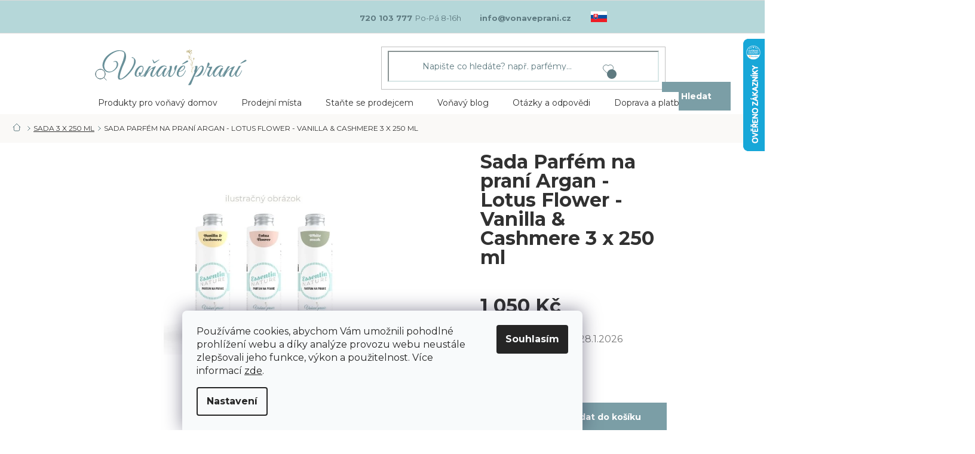

--- FILE ---
content_type: text/html; charset=utf-8
request_url: https://www.vonaveprani.cz/sada-parfem-na-pranie-argan-lotus-flower-vanilla-cashmere-3-x-250-ml/
body_size: 28916
content:
<!doctype html><html lang="cs" dir="ltr" class="header-background-light external-fonts-loaded"><head><meta charset="utf-8" /><meta name="viewport" content="width=device-width,initial-scale=1" /><title>Sada Parfém na praní Argan - Lotus Flower - Vanilla &amp; Cashmere 3 x 250 ml - Voňavé praní</title><link rel="preconnect" href="https://cdn.myshoptet.com" /><link rel="dns-prefetch" href="https://cdn.myshoptet.com" /><link rel="preload" href="https://cdn.myshoptet.com/prj/dist/master/cms/libs/jquery/jquery-1.11.3.min.js" as="script" /><link href="https://cdn.myshoptet.com/prj/dist/master/cms/templates/frontend_templates/shared/css/font-face/source-sans-3.css" rel="stylesheet"><link href="https://cdn.myshoptet.com/prj/dist/master/cms/templates/frontend_templates/shared/css/font-face/exo-2.css" rel="stylesheet"><link href="https://cdn.myshoptet.com/prj/dist/master/shop/dist/font-shoptet-11.css.62c94c7785ff2cea73b2.css" rel="stylesheet"><script>
dataLayer = [];
dataLayer.push({'shoptet' : {
    "pageId": 735,
    "pageType": "productDetail",
    "currency": "CZK",
    "currencyInfo": {
        "decimalSeparator": ",",
        "exchangeRate": 1,
        "priceDecimalPlaces": 2,
        "symbol": "K\u010d",
        "symbolLeft": 0,
        "thousandSeparator": " "
    },
    "language": "cs",
    "projectId": 598532,
    "product": {
        "id": 465,
        "guid": "bb77ac56-98e1-11ee-a64b-d216876cc7a6",
        "hasVariants": false,
        "codes": [
            {
                "code": "ARLFVC"
            }
        ],
        "code": "ARLFVC",
        "name": "Sada Parf\u00e9m na pran\u00ed Argan - Lotus Flower - Vanilla & Cashmere 3 x 250 ml",
        "appendix": "",
        "weight": 0,
        "currentCategory": "Sada 3 x 250 ml",
        "currentCategoryGuid": "ba366184-98e1-11ee-83b3-d216876cc7a6",
        "defaultCategory": "Sada 3 x 250 ml",
        "defaultCategoryGuid": "ba366184-98e1-11ee-83b3-d216876cc7a6",
        "currency": "CZK",
        "priceWithVat": 1050
    },
    "stocks": [
        {
            "id": "ext",
            "title": "Sklad",
            "isDeliveryPoint": 0,
            "visibleOnEshop": 1
        }
    ],
    "cartInfo": {
        "id": null,
        "freeShipping": false,
        "freeShippingFrom": 1500,
        "leftToFreeGift": {
            "formattedPrice": "1 200 K\u010d",
            "priceLeft": 1200
        },
        "freeGift": false,
        "leftToFreeShipping": {
            "priceLeft": 1500,
            "dependOnRegion": 0,
            "formattedPrice": "1 500 K\u010d"
        },
        "discountCoupon": [],
        "getNoBillingShippingPrice": {
            "withoutVat": 0,
            "vat": 0,
            "withVat": 0
        },
        "cartItems": [],
        "taxMode": "OSS"
    },
    "cart": [],
    "customer": {
        "priceRatio": 1,
        "priceListId": 1,
        "groupId": null,
        "registered": false,
        "mainAccount": false
    }
}});
dataLayer.push({'cookie_consent' : {
    "marketing": "denied",
    "analytics": "denied"
}});
document.addEventListener('DOMContentLoaded', function() {
    shoptet.consent.onAccept(function(agreements) {
        if (agreements.length == 0) {
            return;
        }
        dataLayer.push({
            'cookie_consent' : {
                'marketing' : (agreements.includes(shoptet.config.cookiesConsentOptPersonalisation)
                    ? 'granted' : 'denied'),
                'analytics': (agreements.includes(shoptet.config.cookiesConsentOptAnalytics)
                    ? 'granted' : 'denied')
            },
            'event': 'cookie_consent'
        });
    });
});
</script>

<!-- Google Tag Manager -->
<script>(function(w,d,s,l,i){w[l]=w[l]||[];w[l].push({'gtm.start':
new Date().getTime(),event:'gtm.js'});var f=d.getElementsByTagName(s)[0],
j=d.createElement(s),dl=l!='dataLayer'?'&l='+l:'';j.async=true;j.src=
'https://www.googletagmanager.com/gtm.js?id='+i+dl;f.parentNode.insertBefore(j,f);
})(window,document,'script','dataLayer','GTM-WNJQ7ZJZ');</script>
<!-- End Google Tag Manager -->

<meta property="og:type" content="website"><meta property="og:site_name" content="vonaveprani.cz"><meta property="og:url" content="https://www.vonaveprani.cz/sada-parfem-na-pranie-argan-lotus-flower-vanilla-cashmere-3-x-250-ml/"><meta property="og:title" content="Sada Parfém na praní Argan - Lotus Flower - Vanilla &amp; Cashmere 3 x 250 ml - Voňavé praní"><meta name="author" content="Voňavé praní"><meta name="web_author" content="Shoptet.cz"><meta name="dcterms.rightsHolder" content="www.vonaveprani.cz"><meta name="robots" content="index,follow"><meta property="og:image" content="https://cdn.myshoptet.com/usr/www.vonaveprani.cz/user/shop/big/465_sada-parfem-na-prani-3-x-250-ml.jpg?680773dc"><meta property="og:description" content="Objednejte si sadu 3 oblíbených vůní parfémů na praní za zvýhodněnou cenu v balení po 250 ml. Vůně Argan - Lotus Flower - Vanilla &amp; Cashmere."><meta name="description" content="Objednejte si sadu 3 oblíbených vůní parfémů na praní za zvýhodněnou cenu v balení po 250 ml. Vůně Argan - Lotus Flower - Vanilla &amp; Cashmere."><meta property="product:price:amount" content="1050"><meta property="product:price:currency" content="CZK"><style>:root {--color-primary: #7b9ea6;--color-primary-h: 191;--color-primary-s: 19%;--color-primary-l: 57%;--color-primary-hover: #1997e5;--color-primary-hover-h: 203;--color-primary-hover-s: 80%;--color-primary-hover-l: 50%;--color-secondary: #468c98;--color-secondary-h: 189;--color-secondary-s: 37%;--color-secondary-l: 44%;--color-secondary-hover: #3b7580;--color-secondary-hover-h: 190;--color-secondary-hover-s: 37%;--color-secondary-hover-l: 37%;--color-tertiary: #ffc807;--color-tertiary-h: 47;--color-tertiary-s: 100%;--color-tertiary-l: 51%;--color-tertiary-hover: #ffbb00;--color-tertiary-hover-h: 44;--color-tertiary-hover-s: 100%;--color-tertiary-hover-l: 50%;--color-header-background: #ffffff;--template-font: "Source Sans 3";--template-headings-font: "Exo 2";--header-background-url: none;--cookies-notice-background: #F8FAFB;--cookies-notice-color: #252525;--cookies-notice-button-hover: #27263f;--cookies-notice-link-hover: #3b3a5f;--templates-update-management-preview-mode-content: "Náhled aktualizací šablony je aktivní pro váš prohlížeč."}</style>
    
    <link href="https://cdn.myshoptet.com/prj/dist/master/shop/dist/main-11.less.5a24dcbbdabfd189c152.css" rel="stylesheet" />
                <link href="https://cdn.myshoptet.com/prj/dist/master/shop/dist/mobile-header-v1-11.less.1ee105d41b5f713c21aa.css" rel="stylesheet" />
    
    <script>var shoptet = shoptet || {};</script>
    <script src="https://cdn.myshoptet.com/prj/dist/master/shop/dist/main-3g-header.js.05f199e7fd2450312de2.js"></script>
<!-- User include --><!-- api 427(81) html code header -->
<link rel="stylesheet" href="https://cdn.myshoptet.com/usr/api2.dklab.cz/user/documents/_doplnky/instagram/598532/6/598532_6.css" type="text/css" /><style>
        :root {
            --dklab-instagram-header-color: #000000;  
            --dklab-instagram-header-background: #DDDDDD;  
            --dklab-instagram-font-weight: 700;
            --dklab-instagram-font-size: 120%;
            --dklab-instagram-logoUrl: url(https://cdn.myshoptet.com/usr/api2.dklab.cz/user/documents/_doplnky/instagram/img/logo-duha.png); 
            --dklab-instagram-logo-size-width: 25px;
            --dklab-instagram-logo-size-height: 25px;                        
            --dklab-instagram-hover-content: 0;                        
            --dklab-instagram-padding: 0px;                        
            --dklab-instagram-border-color: #888888;
            
        }
        </style>
<!-- api 473(125) html code header -->

                <style>
                    #order-billing-methods .radio-wrapper[data-guid="282d799a-8721-11f0-a91e-226f2012f461"]:not(.cgapplepay), #order-billing-methods .radio-wrapper[data-guid="283b2ec0-8721-11f0-a91e-226f2012f461"]:not(.cggooglepay), #order-billing-methods .radio-wrapper[data-guid="2967c435-8721-11f0-a91e-226f2012f461"]:not(.cgapplepay), #order-billing-methods .radio-wrapper[data-guid="297497d5-8721-11f0-a91e-226f2012f461"]:not(.cggooglepay) {
                        display: none;
                    }
                </style>
                <script type="text/javascript">
                    document.addEventListener('DOMContentLoaded', function() {
                        if (getShoptetDataLayer('pageType') === 'billingAndShipping') {
                            
                try {
                    if (window.ApplePaySession && window.ApplePaySession.canMakePayments()) {
                        
                        if (document.querySelector('#order-billing-methods .radio-wrapper[data-guid="282d799a-8721-11f0-a91e-226f2012f461"]')) {
                            document.querySelector('#order-billing-methods .radio-wrapper[data-guid="282d799a-8721-11f0-a91e-226f2012f461"]').classList.add('cgapplepay');
                        }
                        

                        if (document.querySelector('#order-billing-methods .radio-wrapper[data-guid="2967c435-8721-11f0-a91e-226f2012f461"]')) {
                            document.querySelector('#order-billing-methods .radio-wrapper[data-guid="2967c435-8721-11f0-a91e-226f2012f461"]').classList.add('cgapplepay');
                        }
                        
                    }
                } catch (err) {} 
            
                            
                const cgBaseCardPaymentMethod = {
                        type: 'CARD',
                        parameters: {
                            allowedAuthMethods: ["PAN_ONLY", "CRYPTOGRAM_3DS"],
                            allowedCardNetworks: [/*"AMEX", "DISCOVER", "INTERAC", "JCB",*/ "MASTERCARD", "VISA"]
                        }
                };
                
                function cgLoadScript(src, callback)
                {
                    var s,
                        r,
                        t;
                    r = false;
                    s = document.createElement('script');
                    s.type = 'text/javascript';
                    s.src = src;
                    s.onload = s.onreadystatechange = function() {
                        if ( !r && (!this.readyState || this.readyState == 'complete') )
                        {
                            r = true;
                            callback();
                        }
                    };
                    t = document.getElementsByTagName('script')[0];
                    t.parentNode.insertBefore(s, t);
                } 
                
                function cgGetGoogleIsReadyToPayRequest() {
                    return Object.assign(
                        {},
                        {
                            apiVersion: 2,
                            apiVersionMinor: 0
                        },
                        {
                            allowedPaymentMethods: [cgBaseCardPaymentMethod]
                        }
                    );
                }

                function onCgGooglePayLoaded() {
                    let paymentsClient = new google.payments.api.PaymentsClient({environment: 'PRODUCTION'});
                    paymentsClient.isReadyToPay(cgGetGoogleIsReadyToPayRequest()).then(function(response) {
                        if (response.result) {
                            
                        if (document.querySelector('#order-billing-methods .radio-wrapper[data-guid="283b2ec0-8721-11f0-a91e-226f2012f461"]')) {
                            document.querySelector('#order-billing-methods .radio-wrapper[data-guid="283b2ec0-8721-11f0-a91e-226f2012f461"]').classList.add('cggooglepay');
                        }
                        

                        if (document.querySelector('#order-billing-methods .radio-wrapper[data-guid="297497d5-8721-11f0-a91e-226f2012f461"]')) {
                            document.querySelector('#order-billing-methods .radio-wrapper[data-guid="297497d5-8721-11f0-a91e-226f2012f461"]').classList.add('cggooglepay');
                        }
                        	 	 	 	 	 
                        }
                    })
                    .catch(function(err) {});
                }
                
                cgLoadScript('https://pay.google.com/gp/p/js/pay.js', onCgGooglePayLoaded);
            
                        }
                    });
                </script> 
                
<!-- service 427(81) html code header -->
<link rel="stylesheet" href="https://cdn.myshoptet.com/usr/api2.dklab.cz/user/documents/_doplnky/instagram/font/instagramplus.css" type="text/css" />

<!-- service 1108(732) html code header -->
<style>
.faq-item label::before{display: none !important;}
.faq-item label + div{display: none;}
.faq-item input:checked + label + div{display: block;padding: 0 20px;}
.faq-item{border: 1px solid #dadada;margin-bottom: 12px;}
.faq-item label{margin: 0 !important;cursor: pointer;padding: 16px 52px 16px 20px !important;width: 100%;color: #222 !important;background-color: #fff;font-size: 20px;position: relative !important;display: inline-block;}
.faq-item:hover{box-shadow: 0 0 10px rgba(0,0,0,0.1);}
.faq-item label::after{content: "\e911" !important;font-family: shoptet !important;right: 20px;position: absolute !important;line-height: 1 !important;font-size: 14px !important;top: 50% !important;margin-top: -8px;-webkit-transform: rotate(180deg) !important;transform: rotate(180deg) !important;background: none !important;color: #222 !important;left: auto !important;}
.faq-item input:checked + label::after{-webkit-transform: rotate(0deg) !important;transform: rotate(0deg) !important;}
.faq-item:not(.not-last){margin-bottom: 12px;}
.faq-item input{display: none;}

body.template-04 .faq-item label::after {content: "\e620" !important;}
</style>
<!-- project html code header -->
<link href="/user/documents/mime/style.css?v=1.22" rel="stylesheet" />

<style>
.menu-helper.visible {
    visibility: visible;
    z-index: 9999;
}
/*.page.page--right button:nth-of-type(2) { display: none }
#type option[value="4"] { display: none }
.page__text { display: none }
*/
</style>

<meta name="google-site-verification" content="KD10amaDCxh9sOZ3KeNRXe0DwKMlCwSEflBUPnyxt2w" />

<link rel="stylesheet" href="/user/documents/seoc/style_cs.css?v=1.1">
<!-- /User include --><link rel="shortcut icon" href="/favicon.ico" type="image/x-icon" /><link rel="canonical" href="https://www.vonaveprani.cz/sada-parfem-na-pranie-argan-lotus-flower-vanilla-cashmere-3-x-250-ml/" />    <script>
        var _hwq = _hwq || [];
        _hwq.push(['setKey', 'A3A4862035211FB576AF56E21842E934']);
        _hwq.push(['setTopPos', '0']);
        _hwq.push(['showWidget', '22']);
        (function() {
            var ho = document.createElement('script');
            ho.src = 'https://cz.im9.cz/direct/i/gjs.php?n=wdgt&sak=A3A4862035211FB576AF56E21842E934';
            var s = document.getElementsByTagName('script')[0]; s.parentNode.insertBefore(ho, s);
        })();
    </script>
    <!-- Global site tag (gtag.js) - Google Analytics -->
    <script async src="https://www.googletagmanager.com/gtag/js?id=G-M3SZBPBBNV"></script>
    <script>
        
        window.dataLayer = window.dataLayer || [];
        function gtag(){dataLayer.push(arguments);}
        

                    console.debug('default consent data');

            gtag('consent', 'default', {"ad_storage":"denied","analytics_storage":"denied","ad_user_data":"denied","ad_personalization":"denied","wait_for_update":500});
            dataLayer.push({
                'event': 'default_consent'
            });
        
        gtag('js', new Date());

        
                gtag('config', 'G-M3SZBPBBNV', {"groups":"GA4","send_page_view":false,"content_group":"productDetail","currency":"CZK","page_language":"cs"});
        
                gtag('config', 'AW-16604030242', {"allow_enhanced_conversions":true});
        
        
        
        
        
                    gtag('event', 'page_view', {"send_to":"GA4","page_language":"cs","content_group":"productDetail","currency":"CZK"});
        
                gtag('set', 'currency', 'CZK');

        gtag('event', 'view_item', {
            "send_to": "UA",
            "items": [
                {
                    "id": "ARLFVC",
                    "name": "Sada Parf\u00e9m na pran\u00ed Argan - Lotus Flower - Vanilla & Cashmere 3 x 250 ml",
                    "category": "Sada 3 x 250 ml",
                                                            "price": 853.66
                }
            ]
        });
        
        
        
        
        
                    gtag('event', 'view_item', {"send_to":"GA4","page_language":"cs","content_group":"productDetail","value":853.65999999999997,"currency":"CZK","items":[{"item_id":"ARLFVC","item_name":"Sada Parf\u00e9m na pran\u00ed Argan - Lotus Flower - Vanilla & Cashmere 3 x 250 ml","item_category":"Sada 3 x 250 ml","price":853.65999999999997,"quantity":1,"index":0}]});
        
        
        
        
        
        
        
        document.addEventListener('DOMContentLoaded', function() {
            if (typeof shoptet.tracking !== 'undefined') {
                for (var id in shoptet.tracking.bannersList) {
                    gtag('event', 'view_promotion', {
                        "send_to": "UA",
                        "promotions": [
                            {
                                "id": shoptet.tracking.bannersList[id].id,
                                "name": shoptet.tracking.bannersList[id].name,
                                "position": shoptet.tracking.bannersList[id].position
                            }
                        ]
                    });
                }
            }

            shoptet.consent.onAccept(function(agreements) {
                if (agreements.length !== 0) {
                    console.debug('gtag consent accept');
                    var gtagConsentPayload =  {
                        'ad_storage': agreements.includes(shoptet.config.cookiesConsentOptPersonalisation)
                            ? 'granted' : 'denied',
                        'analytics_storage': agreements.includes(shoptet.config.cookiesConsentOptAnalytics)
                            ? 'granted' : 'denied',
                                                                                                'ad_user_data': agreements.includes(shoptet.config.cookiesConsentOptPersonalisation)
                            ? 'granted' : 'denied',
                        'ad_personalization': agreements.includes(shoptet.config.cookiesConsentOptPersonalisation)
                            ? 'granted' : 'denied',
                        };
                    console.debug('update consent data', gtagConsentPayload);
                    gtag('consent', 'update', gtagConsentPayload);
                    dataLayer.push(
                        { 'event': 'update_consent' }
                    );
                }
            });
        });
    </script>
<script>
    (function(t, r, a, c, k, i, n, g) { t['ROIDataObject'] = k;
    t[k]=t[k]||function(){ (t[k].q=t[k].q||[]).push(arguments) },t[k].c=i;n=r.createElement(a),
    g=r.getElementsByTagName(a)[0];n.async=1;n.src=c;g.parentNode.insertBefore(n,g)
    })(window, document, 'script', '//www.heureka.cz/ocm/sdk.js?source=shoptet&version=2&page=product_detail', 'heureka', 'cz');

    heureka('set_user_consent', 0);
</script>
</head><body class="desktop id-735 in-sada-3-x-250-ml template-11 type-product type-detail one-column-body columns-mobile-2 columns-3 ums_forms_redesign--off ums_a11y_category_page--on ums_discussion_rating_forms--off ums_flags_display_unification--on ums_a11y_login--off mobile-header-version-1"><noscript>
    <style>
        #header {
            padding-top: 0;
            position: relative !important;
            top: 0;
        }
        .header-navigation {
            position: relative !important;
        }
        .overall-wrapper {
            margin: 0 !important;
        }
        body:not(.ready) {
            visibility: visible !important;
        }
    </style>
    <div class="no-javascript">
        <div class="no-javascript__title">Musíte změnit nastavení vašeho prohlížeče</div>
        <div class="no-javascript__text">Podívejte se na: <a href="https://www.google.com/support/bin/answer.py?answer=23852">Jak povolit JavaScript ve vašem prohlížeči</a>.</div>
        <div class="no-javascript__text">Pokud používáte software na blokování reklam, může být nutné povolit JavaScript z této stránky.</div>
        <div class="no-javascript__text">Děkujeme.</div>
    </div>
</noscript>

        <div id="fb-root"></div>
        <script>
            window.fbAsyncInit = function() {
                FB.init({
                    autoLogAppEvents : true,
                    xfbml            : true,
                    version          : 'v24.0'
                });
            };
        </script>
        <script async defer crossorigin="anonymous" src="https://connect.facebook.net/cs_CZ/sdk.js#xfbml=1&version=v24.0"></script>
<!-- Google Tag Manager (noscript) -->
<noscript><iframe src="https://www.googletagmanager.com/ns.html?id=GTM-WNJQ7ZJZ"
height="0" width="0" style="display:none;visibility:hidden"></iframe></noscript>
<!-- End Google Tag Manager (noscript) -->

    <div class="siteCookies siteCookies--bottom siteCookies--light js-siteCookies" role="dialog" data-testid="cookiesPopup" data-nosnippet>
        <div class="siteCookies__form">
            <div class="siteCookies__content">
                <div class="siteCookies__text">
                    Používáme cookies, abychom Vám umožnili pohodlné prohlížení webu a díky analýze provozu webu neustále zlepšovali jeho funkce, výkon a použitelnost. Více informací <a href="/podminky-ochrany-osobnich-udaju/" target="\&quot;_blank\&quot;" rel="\&quot;" noreferrer="">zde</a>.
                </div>
                <p class="siteCookies__links">
                    <button class="siteCookies__link js-cookies-settings" aria-label="Nastavení cookies" data-testid="cookiesSettings">Nastavení</button>
                </p>
            </div>
            <div class="siteCookies__buttonWrap">
                                <button class="siteCookies__button js-cookiesConsentSubmit" value="all" aria-label="Přijmout cookies" data-testid="buttonCookiesAccept">Souhlasím</button>
            </div>
        </div>
        <script>
            document.addEventListener("DOMContentLoaded", () => {
                const siteCookies = document.querySelector('.js-siteCookies');
                document.addEventListener("scroll", shoptet.common.throttle(() => {
                    const st = document.documentElement.scrollTop;
                    if (st > 1) {
                        siteCookies.classList.add('siteCookies--scrolled');
                    } else {
                        siteCookies.classList.remove('siteCookies--scrolled');
                    }
                }, 100));
            });
        </script>
    </div>
<a href="#content" class="skip-link sr-only">Přejít na obsah</a><div class="overall-wrapper"><div class="user-action"><div class="container"><div class="user-action-in"><div class="user-action-login popup-widget login-widget"><div class="popup-widget-inner"><h2 id="loginHeading">Přihlášení k vašemu účtu</h2><div id="customerLogin"><form action="/action/Customer/Login/" method="post" id="formLoginIncluded" class="csrf-enabled formLogin" data-testid="formLogin"><input type="hidden" name="referer" value="" /><div class="form-group"><div class="input-wrapper email js-validated-element-wrapper no-label"><input type="email" name="email" class="form-control" autofocus placeholder="E-mailová adresa (např. jan@novak.cz)" data-testid="inputEmail" autocomplete="email" required /></div></div><div class="form-group"><div class="input-wrapper password js-validated-element-wrapper no-label"><input type="password" name="password" class="form-control" placeholder="Heslo" data-testid="inputPassword" autocomplete="current-password" required /><span class="no-display">Nemůžete vyplnit toto pole</span><input type="text" name="surname" value="" class="no-display" /></div></div><div class="form-group"><div class="login-wrapper"><button type="submit" class="btn btn-secondary btn-text btn-login" data-testid="buttonSubmit">Přihlásit se</button><div class="password-helper"><a href="/registrace/" data-testid="signup" rel="nofollow">Nová registrace</a><a href="/klient/zapomenute-heslo/" rel="nofollow">Zapomenuté heslo</a></div></div></div></form>
</div></div></div>
    <div id="cart-widget" class="user-action-cart popup-widget cart-widget loader-wrapper" data-testid="popupCartWidget" role="dialog" aria-hidden="true"><div class="popup-widget-inner cart-widget-inner place-cart-here"><div class="loader-overlay"><div class="loader"></div></div></div><div class="cart-widget-button"><a href="/kosik/" class="btn btn-conversion" id="continue-order-button" rel="nofollow" data-testid="buttonNextStep">Pokračovat do košíku</a></div></div></div>
</div></div><div class="top-navigation-bar" data-testid="topNavigationBar">

    <div class="container">

        <div class="top-navigation-contacts">
            <strong>Zákaznická podpora:</strong><a href="tel:720103777" class="project-phone" aria-label="Zavolat na 720103777" data-testid="contactboxPhone"><span>720 103 777</span></a><a href="mailto:info@vonaveprani.cz" class="project-email" data-testid="contactboxEmail"><span>info@vonaveprani.cz</span></a>        </div>

                            <div class="top-navigation-menu">
                <div class="top-navigation-menu-trigger"></div>
                <ul class="top-navigation-bar-menu">
                                            <li class="top-navigation-menu-item-27">
                            <a href="/jak-nakupovat/">Jak nakupovat</a>
                        </li>
                                            <li class="top-navigation-menu-item-39">
                            <a href="/obchodni-podminky/">Obchodní podmínky</a>
                        </li>
                                            <li class="top-navigation-menu-item-691">
                            <a href="/podminky-ochrany-osobnich-udaju/">Podmínky ochrany osobních údajů </a>
                        </li>
                                    </ul>
                <ul class="top-navigation-bar-menu-helper"></ul>
            </div>
        
        <div class="top-navigation-tools top-navigation-tools--language">
            <div class="responsive-tools">
                <a href="#" class="toggle-window" data-target="search" aria-label="Hledat" data-testid="linkSearchIcon"></a>
                                                            <a href="#" class="toggle-window" data-target="login"></a>
                                                    <a href="#" class="toggle-window" data-target="navigation" aria-label="Menu" data-testid="hamburgerMenu"></a>
            </div>
                        <a href="/login/?backTo=%2Fsada-parfem-na-pranie-argan-lotus-flower-vanilla-cashmere-3-x-250-ml%2F" class="top-nav-button top-nav-button-login primary login toggle-window" data-target="login" data-testid="signin" rel="nofollow"><span>Přihlášení</span></a>        </div>

    </div>

</div>
<header id="header"><div class="container navigation-wrapper">
    <div class="header-top">
        <div class="site-name-wrapper">
            <div class="site-name"><a href="/" data-testid="linkWebsiteLogo"><img src="https://cdn.myshoptet.com/usr/www.vonaveprani.cz/user/logos/logo-cz-header-min_(1).svg" alt="Voňavé praní" fetchpriority="low" /></a></div>        </div>
        <div class="search" itemscope itemtype="https://schema.org/WebSite">
            <meta itemprop="headline" content="Sada 3 x 250 ml"/><meta itemprop="url" content="https://www.vonaveprani.cz"/><meta itemprop="text" content="Objednejte si sadu 3 oblíbených vůní parfémů na praní za zvýhodněnou cenu v balení po 250 ml. Vůně Argan - Lotus Flower - Vanilla &amp;amp; Cashmere."/>            <form action="/action/ProductSearch/prepareString/" method="post"
    id="formSearchForm" class="search-form compact-form js-search-main"
    itemprop="potentialAction" itemscope itemtype="https://schema.org/SearchAction" data-testid="searchForm">
    <fieldset>
        <meta itemprop="target"
            content="https://www.vonaveprani.cz/vyhledavani/?string={string}"/>
        <input type="hidden" name="language" value="cs"/>
        
            
<input
    type="search"
    name="string"
        class="query-input form-control search-input js-search-input"
    placeholder="Napište, co hledáte"
    autocomplete="off"
    required
    itemprop="query-input"
    aria-label="Vyhledávání"
    data-testid="searchInput"
>
            <button type="submit" class="btn btn-default" data-testid="searchBtn">Hledat</button>
        
    </fieldset>
</form>
        </div>
        <div class="navigation-buttons">
                
    <a href="/kosik/" class="btn btn-icon toggle-window cart-count" data-target="cart" data-hover="true" data-redirect="true" data-testid="headerCart" rel="nofollow" aria-haspopup="dialog" aria-expanded="false" aria-controls="cart-widget">
        
                <span class="sr-only">Nákupní košík</span>
        
            <span class="cart-price visible-lg-inline-block" data-testid="headerCartPrice">
                                    Prázdný košík                            </span>
        
    
            </a>
        </div>
    </div>
    <nav id="navigation" aria-label="Hlavní menu" data-collapsible="true"><div class="navigation-in menu"><ul class="menu-level-1" role="menubar" data-testid="headerMenuItems"><li class="menu-item-705 ext" role="none"><a href="/produkty/" data-testid="headerMenuItem" role="menuitem" aria-haspopup="true" aria-expanded="false"><b>Produkty pro voňavý domov</b><span class="submenu-arrow"></span></a><ul class="menu-level-2" aria-label="Produkty pro voňavý domov" tabindex="-1" role="menu"><li class="menu-item-9597" role="none"><a href="/vanoce/" class="menu-image" data-testid="headerMenuItem" tabindex="-1" aria-hidden="true"><img src="data:image/svg+xml,%3Csvg%20width%3D%22140%22%20height%3D%22100%22%20xmlns%3D%22http%3A%2F%2Fwww.w3.org%2F2000%2Fsvg%22%3E%3C%2Fsvg%3E" alt="" aria-hidden="true" width="140" height="100"  data-src="https://cdn.myshoptet.com/usr/www.vonaveprani.cz/user/categories/thumb/immagine_candele_natale_2025.jpg" fetchpriority="low" /></a><div><a href="/vanoce/" data-testid="headerMenuItem" role="menuitem"><span>VÁNOCE</span></a>
                        </div></li><li class="menu-item-714" role="none"><a href="/parfemy-na-prani/" class="menu-image" data-testid="headerMenuItem" tabindex="-1" aria-hidden="true"><img src="data:image/svg+xml,%3Csvg%20width%3D%22140%22%20height%3D%22100%22%20xmlns%3D%22http%3A%2F%2Fwww.w3.org%2F2000%2Fsvg%22%3E%3C%2Fsvg%3E" alt="" aria-hidden="true" width="140" height="100"  data-src="https://cdn.myshoptet.com/usr/www.vonaveprani.cz/user/categories/thumb/parfumy-na-prani.png" fetchpriority="low" /></a><div><a href="/parfemy-na-prani/" data-testid="headerMenuItem" role="menuitem"><span>Parfémy na praní</span></a>
                        </div></li><li class="menu-item-9570" role="none"><a href="/parfemy_na_prani_intense/" class="menu-image" data-testid="headerMenuItem" tabindex="-1" aria-hidden="true"><img src="data:image/svg+xml,%3Csvg%20width%3D%22140%22%20height%3D%22100%22%20xmlns%3D%22http%3A%2F%2Fwww.w3.org%2F2000%2Fsvg%22%3E%3C%2Fsvg%3E" alt="" aria-hidden="true" width="140" height="100"  data-src="https://cdn.myshoptet.com/usr/www.vonaveprani.cz/user/categories/thumb/parfemy-do-prani-intense.png" fetchpriority="low" /></a><div><a href="/parfemy_na_prani_intense/" data-testid="headerMenuItem" role="menuitem"><span>Parfémy na praní INTENSE</span></a>
                        </div></li><li class="menu-item-9594" role="none"><a href="/parfemy-na-prani-pro-citlivou-pokozku/" class="menu-image" data-testid="headerMenuItem" tabindex="-1" aria-hidden="true"><img src="data:image/svg+xml,%3Csvg%20width%3D%22140%22%20height%3D%22100%22%20xmlns%3D%22http%3A%2F%2Fwww.w3.org%2F2000%2Fsvg%22%3E%3C%2Fsvg%3E" alt="" aria-hidden="true" width="140" height="100"  data-src="https://cdn.myshoptet.com/usr/www.vonaveprani.cz/user/categories/thumb/parfumy_na_pranie_pre_citlivu_pokozku.png" fetchpriority="low" /></a><div><a href="/parfemy-na-prani-pro-citlivou-pokozku/" data-testid="headerMenuItem" role="menuitem"><span>Parfémy pro citlivou pokožku</span></a>
                        </div></li><li class="menu-item-9573" role="none"><a href="/vzorky/" class="menu-image" data-testid="headerMenuItem" tabindex="-1" aria-hidden="true"><img src="data:image/svg+xml,%3Csvg%20width%3D%22140%22%20height%3D%22100%22%20xmlns%3D%22http%3A%2F%2Fwww.w3.org%2F2000%2Fsvg%22%3E%3C%2Fsvg%3E" alt="" aria-hidden="true" width="140" height="100"  data-src="https://cdn.myshoptet.com/usr/www.vonaveprani.cz/user/categories/thumb/vzorky-parfumy-na-prani.png" fetchpriority="low" /></a><div><a href="/vzorky/" data-testid="headerMenuItem" role="menuitem"><span>Vzorky parfémů na praní</span></a>
                        </div></li><li class="menu-item-720" role="none"><a href="/sady/" class="menu-image" data-testid="headerMenuItem" tabindex="-1" aria-hidden="true"><img src="data:image/svg+xml,%3Csvg%20width%3D%22140%22%20height%3D%22100%22%20xmlns%3D%22http%3A%2F%2Fwww.w3.org%2F2000%2Fsvg%22%3E%3C%2Fsvg%3E" alt="" aria-hidden="true" width="140" height="100"  data-src="https://cdn.myshoptet.com/usr/www.vonaveprani.cz/user/categories/thumb/sady-1.png" fetchpriority="low" /></a><div><a href="/sady/" data-testid="headerMenuItem" role="menuitem"><span>Sady</span></a>
                        </div></li><li class="menu-item-732" role="none"><a href="/eko-pasky-na-prani-a-nadobi/" class="menu-image" data-testid="headerMenuItem" tabindex="-1" aria-hidden="true"><img src="data:image/svg+xml,%3Csvg%20width%3D%22140%22%20height%3D%22100%22%20xmlns%3D%22http%3A%2F%2Fwww.w3.org%2F2000%2Fsvg%22%3E%3C%2Fsvg%3E" alt="" aria-hidden="true" width="140" height="100"  data-src="https://cdn.myshoptet.com/usr/www.vonaveprani.cz/user/categories/thumb/pracie-pasiky.png" fetchpriority="low" /></a><div><a href="/eko-pasky-na-prani-a-nadobi/" data-testid="headerMenuItem" role="menuitem"><span>Eko pásky na praní a nádobí</span></a>
                        </div></li><li class="menu-item-711" role="none"><a href="/viceucelove-spreje-cloud/" class="menu-image" data-testid="headerMenuItem" tabindex="-1" aria-hidden="true"><img src="data:image/svg+xml,%3Csvg%20width%3D%22140%22%20height%3D%22100%22%20xmlns%3D%22http%3A%2F%2Fwww.w3.org%2F2000%2Fsvg%22%3E%3C%2Fsvg%3E" alt="" aria-hidden="true" width="140" height="100"  data-src="https://cdn.myshoptet.com/usr/www.vonaveprani.cz/user/categories/thumb/viacucelovy-sprej-cloud.png" fetchpriority="low" /></a><div><a href="/viceucelove-spreje-cloud/" data-testid="headerMenuItem" role="menuitem"><span>Víceúčelové spreje Clouds</span></a>
                        </div></li><li class="menu-item-723" role="none"><a href="/home-deo-spreje-na-textil/" class="menu-image" data-testid="headerMenuItem" tabindex="-1" aria-hidden="true"><img src="data:image/svg+xml,%3Csvg%20width%3D%22140%22%20height%3D%22100%22%20xmlns%3D%22http%3A%2F%2Fwww.w3.org%2F2000%2Fsvg%22%3E%3C%2Fsvg%3E" alt="" aria-hidden="true" width="140" height="100"  data-src="https://cdn.myshoptet.com/usr/www.vonaveprani.cz/user/categories/thumb/home-deo-spray.png" fetchpriority="low" /></a><div><a href="/home-deo-spreje-na-textil/" data-testid="headerMenuItem" role="menuitem"><span>Home Deo spreje na textil</span></a>
                        </div></li><li class="menu-item-738" role="none"><a href="/vonne-karty/" class="menu-image" data-testid="headerMenuItem" tabindex="-1" aria-hidden="true"><img src="data:image/svg+xml,%3Csvg%20width%3D%22140%22%20height%3D%22100%22%20xmlns%3D%22http%3A%2F%2Fwww.w3.org%2F2000%2Fsvg%22%3E%3C%2Fsvg%3E" alt="" aria-hidden="true" width="140" height="100"  data-src="https://cdn.myshoptet.com/usr/www.vonaveprani.cz/user/categories/thumb/vonne-karty.png" fetchpriority="low" /></a><div><a href="/vonne-karty/" data-testid="headerMenuItem" role="menuitem"><span>Vonné karty</span></a>
                        </div></li><li class="menu-item-9587" role="none"><a href="/vune-do-auta/" class="menu-image" data-testid="headerMenuItem" tabindex="-1" aria-hidden="true"><img src="data:image/svg+xml,%3Csvg%20width%3D%22140%22%20height%3D%22100%22%20xmlns%3D%22http%3A%2F%2Fwww.w3.org%2F2000%2Fsvg%22%3E%3C%2Fsvg%3E" alt="" aria-hidden="true" width="140" height="100"  data-src="https://cdn.myshoptet.com/usr/www.vonaveprani.cz/user/categories/thumb/foto_kategorie_eshop29.png" fetchpriority="low" /></a><div><a href="/vune-do-auta/" data-testid="headerMenuItem" role="menuitem"><span>Vůně do auta</span></a>
                        </div></li><li class="menu-item-729" role="none"><a href="/bytove-vune/" class="menu-image" data-testid="headerMenuItem" tabindex="-1" aria-hidden="true"><img src="data:image/svg+xml,%3Csvg%20width%3D%22140%22%20height%3D%22100%22%20xmlns%3D%22http%3A%2F%2Fwww.w3.org%2F2000%2Fsvg%22%3E%3C%2Fsvg%3E" alt="" aria-hidden="true" width="140" height="100"  data-src="https://cdn.myshoptet.com/usr/www.vonaveprani.cz/user/categories/thumb/difuzer.png" fetchpriority="low" /></a><div><a href="/bytove-vune/" data-testid="headerMenuItem" role="menuitem"><span>Bytové vůně</span></a>
                        </div></li><li class="menu-item-9591" role="none"><a href="/bytove-vune-luxury/" class="menu-image" data-testid="headerMenuItem" tabindex="-1" aria-hidden="true"><img src="data:image/svg+xml,%3Csvg%20width%3D%22140%22%20height%3D%22100%22%20xmlns%3D%22http%3A%2F%2Fwww.w3.org%2F2000%2Fsvg%22%3E%3C%2Fsvg%3E" alt="" aria-hidden="true" width="140" height="100"  data-src="https://cdn.myshoptet.com/usr/www.vonaveprani.cz/user/categories/thumb/difuzer_luxury.png" fetchpriority="low" /></a><div><a href="/bytove-vune-luxury/" data-testid="headerMenuItem" role="menuitem"><span>Bytové vůně Luxury</span></a>
                        </div></li><li class="menu-item-708" role="none"><a href="/esencialni-oleje-a-difuzery/" class="menu-image" data-testid="headerMenuItem" tabindex="-1" aria-hidden="true"><img src="data:image/svg+xml,%3Csvg%20width%3D%22140%22%20height%3D%22100%22%20xmlns%3D%22http%3A%2F%2Fwww.w3.org%2F2000%2Fsvg%22%3E%3C%2Fsvg%3E" alt="" aria-hidden="true" width="140" height="100"  data-src="https://cdn.myshoptet.com/usr/www.vonaveprani.cz/user/categories/thumb/esencialni-oleje.png" fetchpriority="low" /></a><div><a href="/esencialni-oleje-a-difuzery/" data-testid="headerMenuItem" role="menuitem"><span>Esenciální oleje a difuzéry</span></a>
                        </div></li><li class="menu-item-726" role="none"><a href="/svicky/" class="menu-image" data-testid="headerMenuItem" tabindex="-1" aria-hidden="true"><img src="data:image/svg+xml,%3Csvg%20width%3D%22140%22%20height%3D%22100%22%20xmlns%3D%22http%3A%2F%2Fwww.w3.org%2F2000%2Fsvg%22%3E%3C%2Fsvg%3E" alt="" aria-hidden="true" width="140" height="100"  data-src="https://cdn.myshoptet.com/usr/www.vonaveprani.cz/user/categories/thumb/svicky.png" fetchpriority="low" /></a><div><a href="/svicky/" data-testid="headerMenuItem" role="menuitem"><span>Svíčky</span></a>
                        </div></li><li class="menu-item-9590" role="none"><a href="/ochrana-pred-hmyzem/" class="menu-image" data-testid="headerMenuItem" tabindex="-1" aria-hidden="true"><img src="data:image/svg+xml,%3Csvg%20width%3D%22140%22%20height%3D%22100%22%20xmlns%3D%22http%3A%2F%2Fwww.w3.org%2F2000%2Fsvg%22%3E%3C%2Fsvg%3E" alt="" aria-hidden="true" width="140" height="100"  data-src="https://cdn.myshoptet.com/usr/www.vonaveprani.cz/user/categories/thumb/foto_kategorie_eshop28.png" fetchpriority="low" /></a><div><a href="/ochrana-pred-hmyzem/" data-testid="headerMenuItem" role="menuitem"><span>Ochrana před hmyzem</span></a>
                        </div></li></ul></li>
<li class="menu-item-9567" role="none"><a href="/prodejni-mista/" data-testid="headerMenuItem" role="menuitem" aria-expanded="false"><b>Prodejní místa</b></a></li>
<li class="menu-item-9582" role="none"><a href="/stante-se-prodejcem/" data-testid="headerMenuItem" role="menuitem" aria-expanded="false"><b>Staňte se prodejcem</b></a></li>
<li class="menu-item-682" role="none"><a href="/blog/" data-testid="headerMenuItem" role="menuitem" aria-expanded="false"><b>Voňavý blog</b></a></li>
<li class="menu-item-9579" role="none"><a href="/otazky-a-odpovedi/" data-testid="headerMenuItem" role="menuitem" aria-expanded="false"><b>Otázky a odpovědi</b></a></li>
<li class="menu-item-9576" role="none"><a href="/doprava-a-platba/" data-testid="headerMenuItem" role="menuitem" aria-expanded="false"><b>Doprava a platba</b></a></li>
<li class="menu-item-29" role="none"><a href="/kontakt/" data-testid="headerMenuItem" role="menuitem" aria-expanded="false"><b>Kontakty</b></a></li>
<li class="appended-category menu-item-735" role="none"><a href="/sada-3-x-250-ml/"><b>Sada 3 x 250 ml</b></a></li></ul>
    <ul class="navigationActions" role="menu">
                            <li role="none">
                                    <a href="/login/?backTo=%2Fsada-parfem-na-pranie-argan-lotus-flower-vanilla-cashmere-3-x-250-ml%2F" rel="nofollow" data-testid="signin" role="menuitem"><span>Přihlášení</span></a>
                            </li>
                        </ul>
</div><span class="navigation-close"></span></nav><div class="menu-helper" data-testid="hamburgerMenu"><span>Více</span></div>
</div></header><!-- / header -->


                    <div class="container breadcrumbs-wrapper">
            <div class="breadcrumbs navigation-home-icon-wrapper" itemscope itemtype="https://schema.org/BreadcrumbList">
                                                                            <span id="navigation-first" data-basetitle="Voňavé praní" itemprop="itemListElement" itemscope itemtype="https://schema.org/ListItem">
                <a href="/" itemprop="item" class="navigation-home-icon"><span class="sr-only" itemprop="name">Domů</span></a>
                <span class="navigation-bullet">/</span>
                <meta itemprop="position" content="1" />
            </span>
                                <span id="navigation-1" itemprop="itemListElement" itemscope itemtype="https://schema.org/ListItem">
                <a href="/sada-3-x-250-ml/" itemprop="item" data-testid="breadcrumbsSecondLevel"><span itemprop="name">Sada 3 x 250 ml</span></a>
                <span class="navigation-bullet">/</span>
                <meta itemprop="position" content="2" />
            </span>
                                            <span id="navigation-2" itemprop="itemListElement" itemscope itemtype="https://schema.org/ListItem" data-testid="breadcrumbsLastLevel">
                <meta itemprop="item" content="https://www.vonaveprani.cz/sada-parfem-na-pranie-argan-lotus-flower-vanilla-cashmere-3-x-250-ml/" />
                <meta itemprop="position" content="3" />
                <span itemprop="name" data-title="Sada Parfém na praní Argan - Lotus Flower - Vanilla &amp; Cashmere 3 x 250 ml">Sada Parfém na praní Argan - Lotus Flower - Vanilla &amp; Cashmere 3 x 250 ml <span class="appendix"></span></span>
            </span>
            </div>
        </div>
    
<div id="content-wrapper" class="container content-wrapper">
    
    <div class="content-wrapper-in">
                <main id="content" class="content wide">
                            
<div class="p-detail" itemscope itemtype="https://schema.org/Product">

    
    <meta itemprop="name" content="Sada Parfém na praní Argan - Lotus Flower - Vanilla &amp; Cashmere 3 x 250 ml" />
    <meta itemprop="category" content="Úvodní stránka &gt; Sada 3 x 250 ml &gt; Sada Parfém na praní Argan - Lotus Flower - Vanilla &amp;amp; Cashmere 3 x 250 ml" />
    <meta itemprop="url" content="https://www.vonaveprani.cz/sada-parfem-na-pranie-argan-lotus-flower-vanilla-cashmere-3-x-250-ml/" />
    <meta itemprop="image" content="https://cdn.myshoptet.com/usr/www.vonaveprani.cz/user/shop/big/465_sada-parfem-na-prani-3-x-250-ml.jpg?680773dc" />
                                            
        <div class="p-detail-inner">

        <div class="p-detail-inner-header">
            <h1>
                  Sada Parfém na praní Argan - Lotus Flower - Vanilla &amp; Cashmere 3 x 250 ml            </h1>

                <span class="p-code">
        <span class="p-code-label">Kód:</span>
                    <span>ARLFVC</span>
            </span>
        </div>

        <form action="/action/Cart/addCartItem/" method="post" id="product-detail-form" class="pr-action csrf-enabled" data-testid="formProduct">

            <meta itemprop="productID" content="465" /><meta itemprop="identifier" content="bb77ac56-98e1-11ee-a64b-d216876cc7a6" /><meta itemprop="sku" content="ARLFVC" /><span itemprop="offers" itemscope itemtype="https://schema.org/Offer"><link itemprop="availability" href="https://schema.org/InStock" /><meta itemprop="url" content="https://www.vonaveprani.cz/sada-parfem-na-pranie-argan-lotus-flower-vanilla-cashmere-3-x-250-ml/" /><meta itemprop="price" content="1050.00" /><meta itemprop="priceCurrency" content="CZK" /></span><input type="hidden" name="productId" value="465" /><input type="hidden" name="priceId" value="522" /><input type="hidden" name="language" value="cs" />

            <div class="row product-top">

                <div class="col-xs-12">

                    <div class="p-detail-info">
                        
                                    <div class="stars-wrapper">
            
<span class="stars star-list">
                                                <a class="star star-off show-tooltip show-ratings" title="    Hodnocení:
            Neohodnoceno    "
                   href="#ratingTab" data-toggle="tab" data-external="1" data-force-scroll="1"></a>
                    
                                                <a class="star star-off show-tooltip show-ratings" title="    Hodnocení:
            Neohodnoceno    "
                   href="#ratingTab" data-toggle="tab" data-external="1" data-force-scroll="1"></a>
                    
                                                <a class="star star-off show-tooltip show-ratings" title="    Hodnocení:
            Neohodnoceno    "
                   href="#ratingTab" data-toggle="tab" data-external="1" data-force-scroll="1"></a>
                    
                                                <a class="star star-off show-tooltip show-ratings" title="    Hodnocení:
            Neohodnoceno    "
                   href="#ratingTab" data-toggle="tab" data-external="1" data-force-scroll="1"></a>
                    
                                                <a class="star star-off show-tooltip show-ratings" title="    Hodnocení:
            Neohodnoceno    "
                   href="#ratingTab" data-toggle="tab" data-external="1" data-force-scroll="1"></a>
                    
    </span>
            <a class="stars-label" href="#ratingTab" data-toggle="tab" data-external="1" data-force-scroll="1">
                                Neohodnoceno                    </a>
        </div>
    
                        
                    </div>

                </div>

                <div class="col-xs-12 col-lg-6 p-image-wrapper">

                    
                    <div class="p-image" style="" data-testid="mainImage">

                        

    


                        

<a href="https://cdn.myshoptet.com/usr/www.vonaveprani.cz/user/shop/big/465_sada-parfem-na-prani-3-x-250-ml.jpg?680773dc" class="p-main-image cloud-zoom cbox" data-href="https://cdn.myshoptet.com/usr/www.vonaveprani.cz/user/shop/orig/465_sada-parfem-na-prani-3-x-250-ml.jpg?680773dc"><img src="https://cdn.myshoptet.com/usr/www.vonaveprani.cz/user/shop/big/465_sada-parfem-na-prani-3-x-250-ml.jpg?680773dc" alt="Sada parfém na praní 3 x 250 ml" width="1024" height="768"  fetchpriority="high" />
</a>                    </div>

                    
                </div>

                <div class="col-xs-12 col-lg-6 p-info-wrapper">

                    
                    
                        <div class="p-final-price-wrapper">

                                                                                    <strong class="price-final" data-testid="productCardPrice">
            <span class="price-final-holder">
                1 050 Kč
    

        </span>
    </strong>
                                <span class="price-additional">
                                        853,66 Kč
            bez DPH                            </span>
                                <span class="price-measure">
                    
                        </span>
                            

                        </div>

                    
                    
                                                                                    <div class="availability-value" title="Dostupnost">
                                    

    
    <span class="availability-label" style="color: #009901" data-testid="labelAvailability">
                    Skladem            </span>
    
                                </div>
                                                    
                        <table class="detail-parameters">
                            <tbody>
                            
                            
                            
                                                            <tr>
                                    <th colspan="2">
                                        <span class="delivery-time-label">Můžeme doručit do:</span>
                                                                    <div class="delivery-time" data-testid="deliveryTime">
                <span>
            28.1.2026
        </span>
    </div>
                                                                                                        <a href="/sada-parfem-na-pranie-argan-lotus-flower-vanilla-cashmere-3-x-250-ml:moznosti-dopravy/" class="shipping-options">Možnosti doručení</a>
                                                                                </th>
                                </tr>
                                                                                    </tbody>
                        </table>

                                                                            
                            <div class="add-to-cart" data-testid="divAddToCart">
                
<span class="quantity">
    <span
        class="increase-tooltip js-increase-tooltip"
        data-trigger="manual"
        data-container="body"
        data-original-title="Není možné zakoupit více než 9999 ks."
        aria-hidden="true"
        role="tooltip"
        data-testid="tooltip">
    </span>

    <span
        class="decrease-tooltip js-decrease-tooltip"
        data-trigger="manual"
        data-container="body"
        data-original-title="Minimální množství, které lze zakoupit, je 1 ks."
        aria-hidden="true"
        role="tooltip"
        data-testid="tooltip">
    </span>
    <label>
        <input
            type="number"
            name="amount"
            value="1"
            class="amount"
            autocomplete="off"
            data-decimals="0"
                        step="1"
            min="1"
            max="9999"
            aria-label="Množství"
            data-testid="cartAmount"/>
    </label>

    <button
        class="increase"
        type="button"
        aria-label="Zvýšit množství o 1"
        data-testid="increase">
            <span class="increase__sign">&plus;</span>
    </button>

    <button
        class="decrease"
        type="button"
        aria-label="Snížit množství o 1"
        data-testid="decrease">
            <span class="decrease__sign">&minus;</span>
    </button>
</span>
                    
    <button type="submit" class="btn btn-lg btn-conversion add-to-cart-button" data-testid="buttonAddToCart" aria-label="Přidat do košíku Sada Parfém na praní Argan - Lotus Flower - Vanilla &amp; Cashmere 3 x 250 ml">Přidat do košíku</button>

            </div>
                    
                    
                    

                    
                                            <p data-testid="productCardDescr">
                            <a href="#description" class="chevron-after chevron-down-after" data-toggle="tab" data-external="1" data-force-scroll="true">Detailní informace</a>
                        </p>
                    
                    <div class="social-buttons-wrapper">
                        <div class="link-icons watchdog-active" data-testid="productDetailActionIcons">
    <a href="#" class="link-icon print" title="Tisknout produkt"><span>Tisk</span></a>
    <a href="/sada-parfem-na-pranie-argan-lotus-flower-vanilla-cashmere-3-x-250-ml:dotaz/" class="link-icon chat" title="Mluvit s prodejcem" rel="nofollow"><span>Zeptat se</span></a>
            <a href="/sada-parfem-na-pranie-argan-lotus-flower-vanilla-cashmere-3-x-250-ml:hlidat-cenu/" class="link-icon watchdog" title="Hlídat cenu" rel="nofollow"><span>Hlídat</span></a>
                <a href="#" class="link-icon share js-share-buttons-trigger" title="Sdílet produkt"><span>Sdílet</span></a>
    </div>
                            <div class="social-buttons no-display">
                    <div class="twitter">
                <script>
        window.twttr = (function(d, s, id) {
            var js, fjs = d.getElementsByTagName(s)[0],
                t = window.twttr || {};
            if (d.getElementById(id)) return t;
            js = d.createElement(s);
            js.id = id;
            js.src = "https://platform.twitter.com/widgets.js";
            fjs.parentNode.insertBefore(js, fjs);
            t._e = [];
            t.ready = function(f) {
                t._e.push(f);
            };
            return t;
        }(document, "script", "twitter-wjs"));
        </script>

<a
    href="https://twitter.com/share"
    class="twitter-share-button"
        data-lang="cs"
    data-url="https://www.vonaveprani.cz/sada-parfem-na-pranie-argan-lotus-flower-vanilla-cashmere-3-x-250-ml/"
>Tweet</a>

            </div>
                    <div class="facebook">
                <div
            data-layout="button"
        class="fb-share-button"
    >
</div>

            </div>
                                <div class="close-wrapper">
        <a href="#" class="close-after js-share-buttons-trigger" title="Sdílet produkt">Zavřít</a>
    </div>

            </div>
                    </div>

                    
                </div>

            </div>

        </form>
    </div>

    
        
    
        
    <div class="shp-tabs-wrapper p-detail-tabs-wrapper">
        <div class="row">
            <div class="col-sm-12 shp-tabs-row responsive-nav">
                <div class="shp-tabs-holder">
    <ul id="p-detail-tabs" class="shp-tabs p-detail-tabs visible-links" role="tablist">
                            <li class="shp-tab active" data-testid="tabDescription">
                <a href="#description" class="shp-tab-link" role="tab" data-toggle="tab">Popis</a>
            </li>
                                                                                                                 <li class="shp-tab" data-testid="tabRating">
                <a href="#ratingTab" class="shp-tab-link" role="tab" data-toggle="tab">Hodnocení</a>
            </li>
                                        <li class="shp-tab" data-testid="tabDiscussion">
                                <a href="#productDiscussion" class="shp-tab-link" role="tab" data-toggle="tab">Diskuze</a>
            </li>
                                        </ul>
</div>
            </div>
            <div class="col-sm-12 ">
                <div id="tab-content" class="tab-content">
                                                                                                            <div id="description" class="tab-pane fade in active" role="tabpanel">
        <div class="description-inner">
            <div class="basic-description">
                <h3>Detailní popis produktu</h3>
                                    <div class="basic-informations">
<p><span style="font-size: 11pt;">&nbsp;</span></p>
<p><span style="font-size: 11pt;"><strong>Vytvořte si vlastní sadu oblíbených vůní parfémů na praní 3 x 250 ml za zvýhodněnou cenu.</strong></span></p>
<p><span style="font-size: 11pt;">Vybírat můžete ze základních 14 vůní (kromě řady Luxury a Intense). Popis i složení k jednotlivým vůním naleznete u samostatných produktů.&nbsp;</span></p>
<p><span style="font-size: 11pt;">Balení: 3 x 250 ml</span><br /><span style="font-size: 11pt;">Poznámka: foto je ilustrační</span></p>
<p><span style="font-size: 11pt;">&nbsp;<span style="font-family: var(--template-font),sans-serif;">&nbsp;</span></span></p>
<p><span style="font-size: 14pt; color: #83afb8;"><strong>POUŽITÍ PARFÉMŮ NA PRANÍ:</strong></span></p>
<p><span style="font-size: 11pt;"><strong>V PRAČCE</strong>: dle požadované intenzity vůně nalijte do přihrádky na aviváž<strong>&nbsp;5 až 20 ml parfému / na 5 - 7kg prádla</strong>. Aviváž nemusíte přidávat. Perte jako obvykle s vaším pracím prostředkem. Pračka parfém použije spolu s vodou při posledním opláchnutí, takže vůně zůstane na prádle dlouho několik dní až týdnů. Prádlo nechte volně uschnout nebo jej můžete sušit i v sušičce. Parfémy jsou zcela rozpustné ve vodě, proto nezanechávají žádný nežádoucí povlak. Při správném použití jsou tedy bezpečné pro vaši pračku i sušičku a můžete je bez obav použít i při praní <strong>sportovního oblečení.</strong></span></p>
<p><span style="font-size: 11pt;">Nikdy<strong> nepřidávejte parfém na praní přímo do bubnu na prádlo.</strong> V nezředěné formě může zanechat na oblečení fleky. <br /><strong>POZOR:&nbsp;</strong>Nelijte nezředěný parfém na jiné plastové povrchy, než je určeno.&nbsp;Esenciální oleje mají velkou sílu a mohou způsobit nežádoucí reakce a poškození povrchů. Pokud se neředěný koncentrovaný parfém dostane mimo přihrádku na aviváž, například kápne na vnější plastové plochy pračky, poličku, podlahu a podobně, <strong>ihned jej setřete!</strong></span><br /><br /><span style="font-size: 11pt;"> <strong>RUČNÍ PRANÍ</strong>&nbsp;- použijte 5 až 10 ml parfému zředěného v 5 litrech vody při posledním máchání. Použijte ochranné rukavice.&nbsp;</span></p>
<p><span style="font-size: 11pt;">Parfémy na praní nejsou vhodné pro použití v difuzérech. Jelikož páru vycházející z difuzéru vdechujete přímo do plic, je důležité používat v difuzérech a aromalampách jen čisté BIO esenciální oleje – koupíte <span style="color: #83afb8;"><strong><a href="https://www.vonaveprani.cz/esencialni-oleje-a-difuzery/" style="color: #83afb8;">ZDE</a></strong></span>.</span></p>
<p><span style="font-size: 11pt;"><strong>Ďalší možnosti použití našich ve vodě rozpustných parfémů na praní:</strong></span></p>
<ul>
<ul>
<ul>
<ul>
<li><span style="font-size: 11pt;"><strong>Sušička</strong>: naneste pár kapek parfému na kapesník nebo malý ručník a vložte jej do sušičky spolu s ostatním prádlem</span></li>
<li><span style="font-size: 11pt;"><strong>Podlahy</strong>: přidejte 5 - 10ml parfému do kbelíku s vodou, kterou smýváte podlahy</span></li>
<li><span style="font-size: 11pt;"><strong>Záclony</strong>, <strong>koberce</strong>, <strong>látky</strong>: zřeďte 5 - 10ml parfému s 1 litrem vody a nastříkejte pomocí rozprašovače na tkaniny</span></li>
</ul>
</ul>
</ul>
</ul>
<p><span style="font-size: 11pt;">&nbsp;</span></p>
<p><span style="color: #83afb8; font-size: 14pt;"><strong>V&nbsp;čem jsou parfémy na praní ESSENTIA NATURE jedinečné?</strong></span></p>
<ul>
<ul>
<ul>
<li><span style="font-size: 11pt;">mají&nbsp;certifikát <strong>Dermatologicky testováno a jsou vhodné i pro citlivou pokožku</strong>&nbsp;(kromě nové řady Intense)</span></li>
<li><span style="font-size: 11pt;">obsahují výtažky ze vzácných <strong>100% přírodních esenciálních olejů</strong> té nejvyšší kvality</span></li>
<li><span style="font-size: 11pt;">jsou veganské, bez toxických a karcinogenních látek, neobsahují těžké kovy, mikroplasty ani nanolátky</span></li>
<li><span style="font-size: 11pt;">nebyly testovány na zvířatech</span></li>
<li><span style="font-size: 11pt;">parfémy nezanechávají žádný povlak, takže nezanášejí pračku ani sušičku a jsou také vhodné na textilie, na které se běžná aviváž nedoporučuje. <strong>sportovní oblečení&nbsp;&nbsp;</strong></span></li>
<li><span style="font-size: 11pt;">díky <strong>mikrokapslím</strong> se parfém uvolňuje postupně třením látky a odolá vysokým teplotám v sušičce (až 400 stupňů Celsia)</span></li>
<li><span style="font-size: 11pt;">jsou navrženy a vyrobeny v Itálii podle nejpřísnějších norem a certifikovány v Istituto Superiore di Sanità pro zajištění nejvyšší bezpečnosti</span></li>
<li><span style="font-size: 11pt;">mají <strong>100% recyklovatelný „zelený obal“ I´m green</strong> – láhev je vyrobena z materiálů rostlinného původu (cukrová třtina) a elegantní recyklovatelný hliníkový uzávěr zajistí dokonalé těsnění</span></li>
</ul>
</ul>
</ul>
<p><span style="font-size: 10pt;">&nbsp;</span></p>
</div>
                            </div>
            
            <div class="extended-description">
            <h3>Doplňkové parametry</h3>
            <table class="detail-parameters">
                <tbody>
                    <tr>
    <th>
        <span class="row-header-label">
            Kategorie<span class="row-header-label-colon">:</span>
        </span>
    </th>
    <td>
        <a href="/sada-3-x-250-ml/">Sada 3 x 250 ml</a>    </td>
</tr>
            <tr>
            <th>
                <span class="row-header-label">
                                            1. První vůně<span class="row-header-label-colon">:</span>
                                    </span>
            </th>
            <td>
                                                            Argan,                                                                                 Lotus Flower,                                                                                 Vanilla &amp; Cashmere                                                </td>
        </tr>
            <tr>
            <th>
                <span class="row-header-label">
                                            2. Druhá vůně<span class="row-header-label-colon">:</span>
                                    </span>
            </th>
            <td>
                                                            Argan,                                                                                 Lotus Flower,                                                                                 Vanilla &amp; Cashmere                                                </td>
        </tr>
            <tr>
            <th>
                <span class="row-header-label">
                                            3. Třetí vůně<span class="row-header-label-colon">:</span>
                                    </span>
            </th>
            <td>
                                                            Argan,                                                                                 Lotus Flower,                                                                                 Vanilla &amp; Cashmere                                                </td>
        </tr>
            <tr>
            <th>
                <span class="row-header-label">
                                            Vůně 1<span class="row-header-label-colon">:</span>
                                    </span>
            </th>
            <td>
                                                            <a href='/sada-3-x-250-ml/?pv42=60'>Argan</a>,                                                                                 <a href='/sada-3-x-250-ml/?pv42=105'>Lotus Flower</a>,                                                                                 <a href='/sada-3-x-250-ml/?pv42=159'>Vanilla &amp; Cashmere</a>                                                </td>
        </tr>
            <tr>
            <th>
                <span class="row-header-label">
                                            Vůně 2<span class="row-header-label-colon">:</span>
                                    </span>
            </th>
            <td>
                                                            <a href='/sada-3-x-250-ml/?pv45=63'>Argan</a>,                                                                                 <a href='/sada-3-x-250-ml/?pv45=108'>Lotus Flower</a>,                                                                                 <a href='/sada-3-x-250-ml/?pv45=162'>Vanilla &amp; Cashmere</a>                                                </td>
        </tr>
            <tr>
            <th>
                <span class="row-header-label">
                                            Vůně 3<span class="row-header-label-colon">:</span>
                                    </span>
            </th>
            <td>
                                                            <a href='/sada-3-x-250-ml/?pv48=66'>Argan</a>,                                                                                 <a href='/sada-3-x-250-ml/?pv48=111'>Lotus Flower</a>,                                                                                 <a href='/sada-3-x-250-ml/?pv48=165'>Vanilla &amp; Cashmere</a>                                                </td>
        </tr>
                    </tbody>
            </table>
        </div>
    
        </div>
    </div>
                                                                                                                                <div id="ratingTab" class="tab-pane fade" role="tabpanel" data-editorid="rating">
                                            <p data-testid="textCommentNotice">Buďte první, kdo napíše příspěvek k této položce. </p>
                                
            
                                            
<div id="ratingWrapper" class="rate-wrapper unveil-wrapper" data-parent-tab="ratingTab">
        <div class="rate-wrap row">
        <div class="rate-average-wrap col-xs-12 col-sm-6">
                                                                <div class="add-comment rate-form-trigger" data-unveil="rate-form" aria-expanded="false" aria-controls="rate-form" role="button">
                        <span class="link-like rating-icon" data-testid="buttonAddRating">Přidat hodnocení</span>
                    </div>
                                    </div>

        
    </div>
                            <div id="rate-form" class="vote-form js-hidden">
                            <form action="/action/ProductDetail/RateProduct/" method="post" id="formRating">
            <input type="hidden" name="productId" value="465" />
            <input type="hidden" name="score" value="5" />
    
    
    <div class="row">
        <div class="form-group js-validated-element-wrapper col-xs-12 col-sm-6">
            <input type="text" name="fullName" value="" class="form-control col-xs-12 js-validate-required" placeholder="Jméno" data-testid="inputFullName" />
                        <span class="no-display">Nevyplňujte toto pole:</span>
            <input type="text" name="surname" value="" class="no-display" />
        </div>
        <div class="form-group js-validated-element-wrapper col-xs-12 col-sm-6">
            <input type="email" name="email" value="" class="form-control col-xs-12" placeholder="E-mail" data-testid="inputEmail" />
        </div>
        <div class="col-xs-12">
            <div class="form-group js-validated-element-wrapper">
                <textarea name="description" class="form-control js-validate-required" rows="7" placeholder="Jak jste s produktem spokojeni?" data-testid="inputRatingDescription"></textarea>
            </div>
            <div class="form-group">
                <div class="star-wrap stars">
                                            <span class="star star-on" data-score="1"></span>
                                            <span class="star star-on" data-score="2"></span>
                                            <span class="star star-on" data-score="3"></span>
                                            <span class="star star-on" data-score="4"></span>
                                            <span class="star star-on current" data-score="5"></span>
                                    </div>
            </div>
                                <div class="form-group js-validated-element-wrapper consents consents-first">
            <input
                type="hidden"
                name="consents[]"
                id="ratingConsents34"
                value="34"
                                                        data-special-message="validatorConsent"
                            />
                                        <label for="ratingConsents34" class="whole-width">
                                        Vložením hodnocení souhlasíte s <a href="/podminky-ochrany-osobnich-udaju/" rel="noopener noreferrer">podmínkami ochrany osobních údajů</a>
                </label>
                    </div>
                            <div class="form-group">
                <input type="submit" value="Odeslat hodnocení" class="btn btn-sm btn-primary" data-testid="buttonSendRating" />
            </div>
        </div>
    </div>
</form>
                    </div>
    </div>

    </div>
                            <div id="productDiscussion" class="tab-pane fade" role="tabpanel" data-testid="areaDiscussion">
        <div id="discussionWrapper" class="discussion-wrapper unveil-wrapper" data-parent-tab="productDiscussion" data-testid="wrapperDiscussion">
                                    
    <div class="discussionContainer js-discussion-container" data-editorid="discussion">
                    <p data-testid="textCommentNotice">Buďte první, kdo napíše příspěvek k této položce. </p>
                                                        <div class="add-comment discussion-form-trigger" data-unveil="discussion-form" aria-expanded="false" aria-controls="discussion-form" role="button">
                <span class="link-like comment-icon" data-testid="buttonAddComment">Přidat komentář</span>
                        </div>
                        <div id="discussion-form" class="discussion-form vote-form js-hidden">
                            <form action="/action/ProductDiscussion/addPost/" method="post" id="formDiscussion" data-testid="formDiscussion">
    <input type="hidden" name="formId" value="9" />
    <input type="hidden" name="discussionEntityId" value="465" />
            <div class="row">
        <div class="form-group col-xs-12 col-sm-6">
            <input type="text" name="fullName" value="" id="fullName" class="form-control" placeholder="Jméno" data-testid="inputUserName"/>
                        <span class="no-display">Nevyplňujte toto pole:</span>
            <input type="text" name="surname" value="" class="no-display" />
        </div>
        <div class="form-group js-validated-element-wrapper no-label col-xs-12 col-sm-6">
            <input type="email" name="email" value="" id="email" class="form-control js-validate-required" placeholder="E-mail" data-testid="inputEmail"/>
        </div>
        <div class="col-xs-12">
            <div class="form-group">
                <input type="text" name="title" id="title" class="form-control" placeholder="Název" data-testid="inputTitle" />
            </div>
            <div class="form-group no-label js-validated-element-wrapper">
                <textarea name="message" id="message" class="form-control js-validate-required" rows="7" placeholder="Komentář" data-testid="inputMessage"></textarea>
            </div>
                                <div class="form-group js-validated-element-wrapper consents consents-first">
            <input
                type="hidden"
                name="consents[]"
                id="discussionConsents37"
                value="37"
                                                        data-special-message="validatorConsent"
                            />
                                        <label for="discussionConsents37" class="whole-width">
                                        Vložením komentáře souhlasíte s <a href="/podminky-ochrany-osobnich-udaju/" rel="noopener noreferrer">podmínkami ochrany osobních údajů</a>
                </label>
                    </div>
                            <fieldset class="box box-sm box-bg-default">
    <h4>Bezpečnostní kontrola</h4>
    <div class="form-group captcha-image">
        <img src="[data-uri]" alt="" data-testid="imageCaptcha" width="150" height="40"  fetchpriority="low" />
    </div>
    <div class="form-group js-validated-element-wrapper smart-label-wrapper">
        <label for="captcha"><span class="required-asterisk">Opište text z obrázku</span></label>
        <input type="text" id="captcha" name="captcha" class="form-control js-validate js-validate-required">
    </div>
</fieldset>
            <div class="form-group">
                <input type="submit" value="Odeslat komentář" class="btn btn-sm btn-primary" data-testid="buttonSendComment" />
            </div>
        </div>
    </div>
</form>

                    </div>
                    </div>

        </div>
    </div>
                                                        </div>
            </div>
        </div>
    </div>

</div>
                    </main>
    </div>
    
            
    
</div>
        
        
                            <footer id="footer">
                    <h2 class="sr-only">Zápatí</h2>
                    
                                                                <div class="container footer-rows">
                            
    

<div class="site-name"><a href="/" data-testid="linkWebsiteLogo"><img src="data:image/svg+xml,%3Csvg%20width%3D%221%22%20height%3D%221%22%20xmlns%3D%22http%3A%2F%2Fwww.w3.org%2F2000%2Fsvg%22%3E%3C%2Fsvg%3E" alt="Voňavé praní" data-src="https://cdn.myshoptet.com/usr/www.vonaveprani.cz/user/logos/logo-cz-header-min_(1).svg" fetchpriority="low" /></a></div>
<div class="custom-footer elements-10">
                    
                
        <div class="custom-footer__banner23 ">
                            <div class="banner"><div class="banner-wrapper"><span data-ec-promo-id="85"><!-- USP footer -->
<div class="usp">
  <div class="usp-wrap">
    <div class="usp-item">
      <span class="usp-img"><img src='https://cdn.myshoptet.com/usr/www.vonaveprani.cz/user/documents/upload/icons/home.svg' title="Talianske vône pre Váš domov"></span>
      <p>Certifikované italské vůně pro Váš domov</p>
    </div>
    <div class="usp-item">
      <span class="usp-img"><img src='https://cdn.myshoptet.com/usr/www.vonaveprani.cz/user/documents/upload/icons/delivery.svg' title="Pri nákupe nad 79 € doprava zdarma"></span>
      <p>Při nákupu nad 1500 Kč doprava zdarma</p>
    </div>
    <div class="usp-item">
      <span class="usp-img"><img src='https://cdn.myshoptet.com/usr/www.vonaveprani.cz/user/documents/upload/icons/time.svg' title="Expedujeme do 48 hodín"></span>
      <p>Tovar expedujeme do 48 hodin</p>
    </div>
    <div class="usp-item">
      <span class="usp-img"><img src='https://cdn.myshoptet.com/usr/www.vonaveprani.cz/user/documents/upload/icons/box.svg' title="Vrácení zboží do 30 dnů"></span>
      <p>Vrácení zboží do 30 dnů</p>
    </div>
    <div class="usp-item">
      <span class="usp-img"><img src='https://cdn.myshoptet.com/usr/www.vonaveprani.cz/user/documents/upload/icons/like.svg' title="Bezpečné produkty pre celú rodinu"></span>
      <p>Bezpečné produkty pro celou rodinu</p>
    </div>
    <div class="usp-item">
      <span class="usp-img"><img src='https://cdn.myshoptet.com/usr/www.vonaveprani.cz/user/documents/upload/icons/garanted.svg' title="Zodpovedná značka a overený eshop"></span>
      <p>Zodpovědná značka a ověřený eshop</p>
    </div>
  </div>
</div></span></div></div>
                    </div>
                    
                
        <div class="custom-footer__banner24 ">
                            <div class="banner"><div class="banner-wrapper"><span data-ec-promo-id="88"><div class="footer-logo">
  <a href="#"><img src="https://cdn.myshoptet.com/usr/598532.myshoptet.com/user/logos/logo-cz-header.svg" alt="Pro nails s.r.o"></a>
</div></span></div></div>
                    </div>
                    
                
        <div class="custom-footer__banner26 ">
                            <div class="banner"><div class="banner-wrapper"><span data-ec-promo-id="94"><h4>Užitečné informace</h4>
<ul>
                    <li><a href="/otazky-a-odpovedi/">Otázky a odpovědi</a></li>
                    <li><a href="/prodejni-mista/">Prodejní místa</a></li>
                    <li><a href="/stante-se-prodejcem/">Staňte se prodejcem</a></li>
                    <li><a href="/blog/">Blog</a></li>
                    <li><a href="/kontakt/">Kontakt</a></li>
                    <li><a href="/o-nas/">O nás</a></li>
</ul></span></div></div>
                    </div>
                    
                
        <div class="custom-footer__banner25 ">
                            <div class="banner"><div class="banner-wrapper"><span data-ec-promo-id="91"><h4>Nakupování</h4>
<ul>
    
                    <li><a href="/doprava-a-platba/">Doprava a platba</a></li>
                    <li><a href="/podminky-ochrany-osobnich-udaju/">Ochrana osobních údajů</a></li>
                    <li><a href="/obchodni-podminky/">Obchodní podmínky</a></li>
                    <li><a href="/odstoupeni-od-smlouvy/">Odstoupení od smlouvy</a></li>
                    
                 
            </ul></span></div></div>
                    </div>
                    
                
        <div class="custom-footer__newsletter extended">
                                                                                                                <div class="newsletter-header">
        <h4 class="topic"><span>Odebírat newsletter</span></h4>
        
    </div>
            <form action="/action/MailForm/subscribeToNewsletters/" method="post" id="formNewsletterWidget" class="subscribe-form compact-form">
    <fieldset>
        <input type="hidden" name="formId" value="2" />
                <span class="no-display">Nevyplňujte toto pole:</span>
        <input type="text" name="surname" class="no-display" />
        <div class="validator-msg-holder js-validated-element-wrapper">
            <input type="email" name="email" class="form-control" placeholder="Vaše e-mailová adresa" required />
        </div>
                                <br />
            <div>
                                    <div class="form-group js-validated-element-wrapper consents consents-first">
            <input
                type="hidden"
                name="consents[]"
                id="newsletterWidgetConsents31"
                value="31"
                                                        data-special-message="validatorConsent"
                            />
                                        <label for="newsletterWidgetConsents31" class="whole-width">
                                        Vložením e-mailu souhlasíte s <a href="/podminky-ochrany-osobnich-udaju/" rel="noopener noreferrer">podmínkami ochrany osobních údajů</a>
                </label>
                    </div>
                </div>
                <fieldset class="box box-sm box-bg-default">
    <h4>Bezpečnostní kontrola</h4>
    <div class="form-group captcha-image">
        <img src="[data-uri]" alt="" data-testid="imageCaptcha" width="150" height="40"  fetchpriority="low" />
    </div>
    <div class="form-group js-validated-element-wrapper smart-label-wrapper">
        <label for="captcha"><span class="required-asterisk">Opište text z obrázku</span></label>
        <input type="text" id="captcha" name="captcha" class="form-control js-validate js-validate-required">
    </div>
</fieldset>
        <button type="submit" class="btn btn-default btn-arrow-right"><span class="sr-only">Přihlásit se</span></button>
    </fieldset>
</form>

    
                                                        </div>
                    
                
        <div class="custom-footer__contact ">
                                                                                                            <h4><span>Kontakt</span></h4>


    <div class="contact-box no-image" data-testid="contactbox">
                
        <ul>
                            <li>
                    <span class="mail" data-testid="contactboxEmail">
                                                    <a href="mailto:info&#64;vonaveprani.cz">info<!---->&#64;<!---->vonaveprani.cz</a>
                                            </span>
                </li>
            
                            <li>
                    <span class="tel">
                                                                                <a href="tel:720103777" aria-label="Zavolat na 720103777" data-testid="contactboxPhone">
                                720 103 777
                            </a>
                                            </span>
                </li>
            
            
            

                                    <li>
                        <span class="facebook">
                            <a href="https://www.facebook.com/vonaveprani.cz" title="Facebook" target="_blank" data-testid="contactboxFacebook">
                                                                https://www.facebook.com/vonaveprani.cz
                                                            </a>
                        </span>
                    </li>
                
                
                                    <li>
                        <span class="instagram">
                            <a href="https://www.instagram.com/vonave_prani/" title="Instagram" target="_blank" data-testid="contactboxInstagram">vonave_prani</a>
                        </span>
                    </li>
                
                
                
                
                
            

        </ul>

    </div>


<script type="application/ld+json">
    {
        "@context" : "https://schema.org",
        "@type" : "Organization",
        "name" : "Voňavé praní",
        "url" : "https://www.vonaveprani.cz",
                "employee" : "PRO NAILS, s. r. o.",
                    "email" : "info@vonaveprani.cz",
                            "telephone" : "720 103 777",
                                
                                                                                            "sameAs" : ["https://www.facebook.com/vonaveprani.cz\", \"\", \"https://www.instagram.com/vonave_prani/"]
            }
</script>

                                                        </div>
                    
                
        <div class="custom-footer__banner27 ">
                            <div class="banner"><div class="banner-wrapper"><span data-ec-promo-id="97"><div id="atmosfera" class="atmo-banner-wrapper">
        <img src="https://598528.myshoptet.com/user/documents/upload/images/Vyskusajte_vzorky.jpg">
        <span class="atmo-banner-header">Vyzkoušejte<span>vzorky</span></span>
        <div class="atmo-link-wrapper">
            <a href="/vzorky/" class="atmo-banner-link">Chci vzorky</a>
        </div>
    </div></span></div></div>
                    </div>
                    
                
        <div class="custom-footer__banner21 ">
                            <div class="banner"><div class="banner-wrapper"><span data-ec-promo-id="79"><div class='blog-plus-info'>
<div class='blog-hp-wrapper'>
<div class='header'>
<h2>Blog</h2>
<a href="/blog/">Další články</a>
</div>
<div class='blog-content'>
</div>
</div>
<div class='info-wrapper'>
<div class='header'>
<h3>Vše, co byste měli vědět</h3>

</div>
<ul>
<li><a href="/proc-si-vybrat-parfemy-na-prani-essentia-nature/">Proč si vybrat právě parfémy na praní Essentia Nature?</a></li>
<li><a href="/otazky-a-odpovedi/">Jak se používají naše parfémy na praní?</a></li>
<li><a href="/otazky-a-odpovedi/">Jsou parfémy na praní agresivní vůči pokožce?</a></li>
<li><a href="/otazky-a-odpovedi/">Mohou se parfémy použít pro sportovní oblečení?</a></li>
<li><a href="/otazky-a-odpovedi/">Proč parfém dostatečně nevoní?</a></li>
<li><a href="/dermatologicky-testovano/">Parfémy Essentia jsou Dermatologicky testované!</a></li>
<li><a href="/logo-i-m-green/">Co znamená logo I AM GREEN?</a></li>
</ul>
</div>
</div></span></div></div>
                    </div>
                    
                
        <div class="custom-footer__instagram ">
                                                                                                                        <h4><span>Instagram</span></h4>
        <div class="instagram-widget columns-3">
            <a href="https://www.instagram.com/p/DSuBwhlmOpB/" target="_blank">
            <img
                                    src="[data-uri]"
                                            data-src="https://cdn.myshoptet.com/usr/www.vonaveprani.cz/user/system/instagram/320_602915911_122218448714333503_1310097421597652395_n.jpg"
                                                    alt="Vánoční dny nás učí zpomalit… být víc doma, víc v klidu a víc sami se sebou. Objevte naše bio esenciální oleje, které..."
                                    data-thumbnail-small="https://cdn.myshoptet.com/usr/www.vonaveprani.cz/user/system/instagram/320_602915911_122218448714333503_1310097421597652395_n.jpg"
                    data-thumbnail-medium="https://cdn.myshoptet.com/usr/www.vonaveprani.cz/user/system/instagram/658_602915911_122218448714333503_1310097421597652395_n.jpg"
                            />
        </a>
            <a href="https://www.instagram.com/p/DSot2qnj62D/" target="_blank">
            <img
                                    src="[data-uri]"
                                            data-src="https://cdn.myshoptet.com/usr/www.vonaveprani.cz/user/system/instagram/320_600543527_122218528070333503_7314602603713118826_n.jpg"
                                                    alt="Přejeme vám klidné a láskyplné Vánoce ✨🎄✨ Ať je váš domov naplněn teplem, klidem a vůní, která promění obyčejné okamžiky v..."
                                    data-thumbnail-small="https://cdn.myshoptet.com/usr/www.vonaveprani.cz/user/system/instagram/320_600543527_122218528070333503_7314602603713118826_n.jpg"
                    data-thumbnail-medium="https://cdn.myshoptet.com/usr/www.vonaveprani.cz/user/system/instagram/658_600543527_122218528070333503_7314602603713118826_n.jpg"
                            />
        </a>
            <a href="https://www.instagram.com/p/DSk6GC4E8PM/" target="_blank">
            <img
                                    src="[data-uri]"
                                            data-src="https://cdn.myshoptet.com/usr/www.vonaveprani.cz/user/system/instagram/320_601033650_122218528820333503_8420749000342397632_n.jpg"
                                                    alt="Když dárek není jen věc, ale pocit 🤍 Vůně, která zahřeje, pohladí a promění všední chvíle v malé svátky. Pro ty, které..."
                                    data-thumbnail-small="https://cdn.myshoptet.com/usr/www.vonaveprani.cz/user/system/instagram/320_601033650_122218528820333503_8420749000342397632_n.jpg"
                    data-thumbnail-medium="https://cdn.myshoptet.com/usr/www.vonaveprani.cz/user/system/instagram/658_601033650_122218528820333503_8420749000342397632_n.jpg"
                            />
        </a>
            <a href="https://www.instagram.com/p/DSiVUsqj-9m/" target="_blank">
            <img
                                    src="[data-uri]"
                                            data-src="https://cdn.myshoptet.com/usr/www.vonaveprani.cz/user/system/instagram/320_598942887_122218447250333503_5355747234584731557_n.jpg"
                                                    alt="Měkký svetr, teplá deka a vůně, která zůstane 🤍 Parfémy na praní, které promění obyčejné praní ve sváteční rituál. Pro..."
                                    data-thumbnail-small="https://cdn.myshoptet.com/usr/www.vonaveprani.cz/user/system/instagram/320_598942887_122218447250333503_5355747234584731557_n.jpg"
                    data-thumbnail-medium="https://cdn.myshoptet.com/usr/www.vonaveprani.cz/user/system/instagram/658_598942887_122218447250333503_5355747234584731557_n.jpg"
                            />
        </a>
            <a href="https://www.instagram.com/p/DSe2vddj5VN/" target="_blank">
            <img
                                    src="[data-uri]"
                                            data-src="https://cdn.myshoptet.com/usr/www.vonaveprani.cz/user/system/instagram/320_603725327_122218446404333503_110363973081461485_n.jpg"
                                                    alt="Vánoce nejsou jen o světýlkách a chutích… jsou také o vůni domova 🤍 Parfém na praní Essentia Nature zanechá vaše prádlo..."
                                    data-thumbnail-small="https://cdn.myshoptet.com/usr/www.vonaveprani.cz/user/system/instagram/320_603725327_122218446404333503_110363973081461485_n.jpg"
                    data-thumbnail-medium="https://cdn.myshoptet.com/usr/www.vonaveprani.cz/user/system/instagram/658_603725327_122218446404333503_110363973081461485_n.jpg"
                            />
        </a>
            <a href="https://www.instagram.com/p/DRrT4KsCgbr/" target="_blank">
            <img
                                    src="[data-uri]"
                                            data-src="https://cdn.myshoptet.com/usr/www.vonaveprani.cz/user/system/instagram/320_591744354_122215621292333503_8899055577026610322_n.jpg"
                                                    alt="✨ Vánoční atmosféra u vás doma je na dosah! ✨ Darujte sobě nebo někomu blízkému přírodní vonné tyčinky Essentia Naturev..."
                                    data-thumbnail-small="https://cdn.myshoptet.com/usr/www.vonaveprani.cz/user/system/instagram/320_591744354_122215621292333503_8899055577026610322_n.jpg"
                    data-thumbnail-medium="https://cdn.myshoptet.com/usr/www.vonaveprani.cz/user/system/instagram/658_591744354_122215621292333503_8899055577026610322_n.jpg"
                            />
        </a>
        <div class="instagram-follow-btn">
        <span>
            <a href="https://www.instagram.com/vonave_prani/" target="_blank">
                Sledovat na Instagramu            </a>
        </span>
    </div>
</div>

    
                                                        </div>
                    
                
        <div class="custom-footer__banner22 ">
                            <div class="banner"><div class="banner-wrapper"><span data-ec-promo-id="82"><div class="footer-icons">
  <div class="shipping">
    <div class="wrap">
         <img src='https://cdn.myshoptet.com/usr/www.vonaveprani.cz/user/documents/upload/icons/packeta.svg' title="packeta">
         <img src='https://cdn.myshoptet.com/usr/www.vonaveprani.cz/user/documents/upload/icons/applepay.svg' title="applepay">
         <img src='https://cdn.myshoptet.com/usr/www.vonaveprani.cz/user/documents/upload/icons/googlepay.svg' title="googlepay">
         <img src='https://cdn.myshoptet.com/usr/www.vonaveprani.cz/user/documents/upload/icons/visa.svg' title="visa">
          <img src='https://cdn.myshoptet.com/usr/www.vonaveprani.cz/user/documents/upload/icons/mastercard.svg' title="mastercard">
    </div>
  </div>
</div></span></div></div>
                    </div>
    </div>
                        </div>
                                        
            
                    
                        <div class="container footer-bottom">
                            <span id="signature" style="display: inline-block !important; visibility: visible !important;"><a href="https://www.shoptet.cz/?utm_source=footer&utm_medium=link&utm_campaign=create_by_shoptet" class="image" target="_blank"><img src="data:image/svg+xml,%3Csvg%20width%3D%2217%22%20height%3D%2217%22%20xmlns%3D%22http%3A%2F%2Fwww.w3.org%2F2000%2Fsvg%22%3E%3C%2Fsvg%3E" data-src="https://cdn.myshoptet.com/prj/dist/master/cms/img/common/logo/shoptetLogo.svg" width="17" height="17" alt="Shoptet" class="vam" fetchpriority="low" /></a><a href="https://www.shoptet.cz/?utm_source=footer&utm_medium=link&utm_campaign=create_by_shoptet" class="title" target="_blank">Vytvořil Shoptet</a></span>
                            <span class="copyright" data-testid="textCopyright">
                                Copyright 2026 <strong>Voňavé praní</strong>. Všechna práva vyhrazena.                                                            </span>
                        </div>
                    
                    
                                            
                </footer>
                <!-- / footer -->
                    
        </div>
        <!-- / overall-wrapper -->

                    <script src="https://cdn.myshoptet.com/prj/dist/master/cms/libs/jquery/jquery-1.11.3.min.js"></script>
                <script>var shoptet = shoptet || {};shoptet.abilities = {"about":{"generation":3,"id":"11"},"config":{"category":{"product":{"image_size":"detail"}},"navigation_breakpoint":767,"number_of_active_related_products":4,"product_slider":{"autoplay":false,"autoplay_speed":3000,"loop":true,"navigation":true,"pagination":true,"shadow_size":0}},"elements":{"recapitulation_in_checkout":true},"feature":{"directional_thumbnails":false,"extended_ajax_cart":false,"extended_search_whisperer":false,"fixed_header":false,"images_in_menu":true,"product_slider":false,"simple_ajax_cart":true,"smart_labels":false,"tabs_accordion":false,"tabs_responsive":true,"top_navigation_menu":true,"user_action_fullscreen":false}};shoptet.design = {"template":{"name":"Classic","colorVariant":"11-one"},"layout":{"homepage":"catalog4","subPage":"catalog4","productDetail":"catalog3"},"colorScheme":{"conversionColor":"#468c98","conversionColorHover":"#3b7580","color1":"#7b9ea6","color2":"#1997e5","color3":"#ffc807","color4":"#ffbb00"},"fonts":{"heading":"Exo 2","text":"Source Sans 3"},"header":{"backgroundImage":null,"image":null,"logo":"https:\/\/www.vonaveprani.czuser\/logos\/logo-cz-header-min_(1).svg","color":"#ffffff"},"background":{"enabled":false,"color":null,"image":null}};shoptet.config = {};shoptet.events = {};shoptet.runtime = {};shoptet.content = shoptet.content || {};shoptet.updates = {};shoptet.messages = [];shoptet.messages['lightboxImg'] = "Obrázek";shoptet.messages['lightboxOf'] = "z";shoptet.messages['more'] = "Více";shoptet.messages['cancel'] = "Zrušit";shoptet.messages['removedItem'] = "Položka byla odstraněna z košíku.";shoptet.messages['discountCouponWarning'] = "Zapomněli jste uplatnit slevový kupón. Pro pokračování jej uplatněte pomocí tlačítka vedle vstupního pole, nebo jej smažte.";shoptet.messages['charsNeeded'] = "Prosím, použijte minimálně 3 znaky!";shoptet.messages['invalidCompanyId'] = "Neplané IČ, povoleny jsou pouze číslice";shoptet.messages['needHelp'] = "Potřebujete pomoc?";shoptet.messages['showContacts'] = "Zobrazit kontakty";shoptet.messages['hideContacts'] = "Skrýt kontakty";shoptet.messages['ajaxError'] = "Došlo k chybě; obnovte prosím stránku a zkuste to znovu.";shoptet.messages['variantWarning'] = "Zvolte prosím variantu produktu.";shoptet.messages['chooseVariant'] = "Zvolte variantu";shoptet.messages['unavailableVariant'] = "Tato varianta není dostupná a není možné ji objednat.";shoptet.messages['withVat'] = "včetně DPH";shoptet.messages['withoutVat'] = "bez DPH";shoptet.messages['toCart'] = "Do košíku";shoptet.messages['emptyCart'] = "Prázdný košík";shoptet.messages['change'] = "Změnit";shoptet.messages['chosenBranch'] = "Zvolená pobočka";shoptet.messages['validatorRequired'] = "Povinné pole";shoptet.messages['validatorEmail'] = "Prosím vložte platnou e-mailovou adresu";shoptet.messages['validatorUrl'] = "Prosím vložte platnou URL adresu";shoptet.messages['validatorDate'] = "Prosím vložte platné datum";shoptet.messages['validatorNumber'] = "Vložte číslo";shoptet.messages['validatorDigits'] = "Prosím vložte pouze číslice";shoptet.messages['validatorCheckbox'] = "Zadejte prosím všechna povinná pole";shoptet.messages['validatorConsent'] = "Bez souhlasu nelze odeslat.";shoptet.messages['validatorPassword'] = "Hesla se neshodují";shoptet.messages['validatorInvalidPhoneNumber'] = "Vyplňte prosím platné telefonní číslo bez předvolby.";shoptet.messages['validatorInvalidPhoneNumberSuggestedRegion'] = "Neplatné číslo — navržený region: %1";shoptet.messages['validatorInvalidCompanyId'] = "Neplatné IČ, musí být ve tvaru jako %1";shoptet.messages['validatorFullName'] = "Nezapomněli jste příjmení?";shoptet.messages['validatorHouseNumber'] = "Prosím zadejte správné číslo domu";shoptet.messages['validatorZipCode'] = "Zadané PSČ neodpovídá zvolené zemi";shoptet.messages['validatorShortPhoneNumber'] = "Telefonní číslo musí mít min. 8 znaků";shoptet.messages['choose-personal-collection'] = "Prosím vyberte místo doručení u osobního odběru, není zvoleno.";shoptet.messages['choose-external-shipping'] = "Upřesněte prosím vybraný způsob dopravy";shoptet.messages['choose-ceska-posta'] = "Pobočka České Pošty není určena, zvolte prosím některou";shoptet.messages['choose-hupostPostaPont'] = "Pobočka Maďarské pošty není vybrána, zvolte prosím nějakou";shoptet.messages['choose-postSk'] = "Pobočka Slovenské pošty není zvolena, vyberte prosím některou";shoptet.messages['choose-ulozenka'] = "Pobočka Uloženky nebyla zvolena, prosím vyberte některou";shoptet.messages['choose-zasilkovna'] = "Pobočka Zásilkovny nebyla zvolena, prosím vyberte některou";shoptet.messages['choose-ppl-cz'] = "Pobočka PPL ParcelShop nebyla vybrána, vyberte prosím jednu";shoptet.messages['choose-glsCz'] = "Pobočka GLS ParcelShop nebyla zvolena, prosím vyberte některou";shoptet.messages['choose-dpd-cz'] = "Ani jedna z poboček služby DPD Parcel Shop nebyla zvolená, prosím vyberte si jednu z možností.";shoptet.messages['watchdogType'] = "Je zapotřebí vybrat jednu z možností u sledování produktu.";shoptet.messages['watchdog-consent-required'] = "Musíte zaškrtnout všechny povinné souhlasy";shoptet.messages['watchdogEmailEmpty'] = "Prosím vyplňte e-mail";shoptet.messages['privacyPolicy'] = 'Musíte souhlasit s ochranou osobních údajů';shoptet.messages['amountChanged'] = '(množství bylo změněno)';shoptet.messages['unavailableCombination'] = 'Není k dispozici v této kombinaci';shoptet.messages['specifyShippingMethod'] = 'Upřesněte dopravu';shoptet.messages['PIScountryOptionMoreBanks'] = 'Možnost platby z %1 bank';shoptet.messages['PIScountryOptionOneBank'] = 'Možnost platby z 1 banky';shoptet.messages['PIScurrencyInfoCZK'] = 'V měně CZK lze zaplatit pouze prostřednictvím českých bank.';shoptet.messages['PIScurrencyInfoHUF'] = 'V měně HUF lze zaplatit pouze prostřednictvím maďarských bank.';shoptet.messages['validatorVatIdWaiting'] = "Ověřujeme";shoptet.messages['validatorVatIdValid'] = "Ověřeno";shoptet.messages['validatorVatIdInvalid'] = "DIČ se nepodařilo ověřit, i přesto můžete objednávku dokončit";shoptet.messages['validatorVatIdInvalidOrderForbid'] = "Zadané DIČ nelze nyní ověřit, protože služba ověřování je dočasně nedostupná. Zkuste opakovat zadání později, nebo DIČ vymažte s vaši objednávku dokončete v režimu OSS. Případně kontaktujte prodejce.";shoptet.messages['validatorVatIdInvalidOssRegime'] = "Zadané DIČ nemůže být ověřeno, protože služba ověřování je dočasně nedostupná. Vaše objednávka bude dokončena v režimu OSS. Případně kontaktujte prodejce.";shoptet.messages['previous'] = "Předchozí";shoptet.messages['next'] = "Následující";shoptet.messages['close'] = "Zavřít";shoptet.messages['imageWithoutAlt'] = "Tento obrázek nemá popisek";shoptet.messages['newQuantity'] = "Nové množství:";shoptet.messages['currentQuantity'] = "Aktuální množství:";shoptet.messages['quantityRange'] = "Prosím vložte číslo v rozmezí %1 a %2";shoptet.messages['skipped'] = "Přeskočeno";shoptet.messages.validator = {};shoptet.messages.validator.nameRequired = "Zadejte jméno a příjmení.";shoptet.messages.validator.emailRequired = "Zadejte e-mailovou adresu (např. jan.novak@example.com).";shoptet.messages.validator.phoneRequired = "Zadejte telefonní číslo.";shoptet.messages.validator.messageRequired = "Napište komentář.";shoptet.messages.validator.descriptionRequired = shoptet.messages.validator.messageRequired;shoptet.messages.validator.captchaRequired = "Vyplňte bezpečnostní kontrolu.";shoptet.messages.validator.consentsRequired = "Potvrďte svůj souhlas.";shoptet.messages.validator.scoreRequired = "Zadejte počet hvězdiček.";shoptet.messages.validator.passwordRequired = "Zadejte heslo, které bude obsahovat min. 4 znaky.";shoptet.messages.validator.passwordAgainRequired = shoptet.messages.validator.passwordRequired;shoptet.messages.validator.currentPasswordRequired = shoptet.messages.validator.passwordRequired;shoptet.messages.validator.birthdateRequired = "Zadejte datum narození.";shoptet.messages.validator.billFullNameRequired = "Zadejte jméno a příjmení.";shoptet.messages.validator.deliveryFullNameRequired = shoptet.messages.validator.billFullNameRequired;shoptet.messages.validator.billStreetRequired = "Zadejte název ulice.";shoptet.messages.validator.deliveryStreetRequired = shoptet.messages.validator.billStreetRequired;shoptet.messages.validator.billHouseNumberRequired = "Zadejte číslo domu.";shoptet.messages.validator.deliveryHouseNumberRequired = shoptet.messages.validator.billHouseNumberRequired;shoptet.messages.validator.billZipRequired = "Zadejte PSČ.";shoptet.messages.validator.deliveryZipRequired = shoptet.messages.validator.billZipRequired;shoptet.messages.validator.billCityRequired = "Zadejte název města.";shoptet.messages.validator.deliveryCityRequired = shoptet.messages.validator.billCityRequired;shoptet.messages.validator.companyIdRequired = "Zadejte IČ.";shoptet.messages.validator.vatIdRequired = "Zadejte DIČ.";shoptet.messages.validator.billCompanyRequired = "Zadejte název společnosti.";shoptet.messages['loading'] = "Načítám…";shoptet.messages['stillLoading'] = "Stále načítám…";shoptet.messages['loadingFailed'] = "Načtení se nezdařilo. Zkuste to znovu.";shoptet.messages['productsSorted'] = "Produkty seřazeny.";shoptet.messages['formLoadingFailed'] = "Formulář se nepodařilo načíst. Zkuste to prosím znovu.";shoptet.messages.moreInfo = "Více informací";shoptet.config.showAdvancedOrder = true;shoptet.config.orderingProcess = {active: false,step: false};shoptet.config.documentsRounding = '3';shoptet.config.documentPriceDecimalPlaces = '0';shoptet.config.thousandSeparator = ' ';shoptet.config.decSeparator = ',';shoptet.config.decPlaces = '2';shoptet.config.decPlacesSystemDefault = '2';shoptet.config.currencySymbol = 'Kč';shoptet.config.currencySymbolLeft = '0';shoptet.config.defaultVatIncluded = 1;shoptet.config.defaultProductMaxAmount = 9999;shoptet.config.inStockAvailabilityId = -1;shoptet.config.defaultProductMaxAmount = 9999;shoptet.config.inStockAvailabilityId = -1;shoptet.config.cartActionUrl = '/action/Cart';shoptet.config.advancedOrderUrl = '/action/Cart/GetExtendedOrder/';shoptet.config.cartContentUrl = '/action/Cart/GetCartContent/';shoptet.config.stockAmountUrl = '/action/ProductStockAmount/';shoptet.config.addToCartUrl = '/action/Cart/addCartItem/';shoptet.config.removeFromCartUrl = '/action/Cart/deleteCartItem/';shoptet.config.updateCartUrl = '/action/Cart/setCartItemAmount/';shoptet.config.addDiscountCouponUrl = '/action/Cart/addDiscountCoupon/';shoptet.config.setSelectedGiftUrl = '/action/Cart/setSelectedGift/';shoptet.config.rateProduct = '/action/ProductDetail/RateProduct/';shoptet.config.customerDataUrl = '/action/OrderingProcess/step2CustomerAjax/';shoptet.config.registerUrl = '/registrace/';shoptet.config.agreementCookieName = 'site-agreement';shoptet.config.cookiesConsentUrl = '/action/CustomerCookieConsent/';shoptet.config.cookiesConsentIsActive = 1;shoptet.config.cookiesConsentOptAnalytics = 'analytics';shoptet.config.cookiesConsentOptPersonalisation = 'personalisation';shoptet.config.cookiesConsentOptNone = 'none';shoptet.config.cookiesConsentRefuseDuration = 7;shoptet.config.cookiesConsentName = 'CookiesConsent';shoptet.config.agreementCookieExpire = 1;shoptet.config.cookiesConsentSettingsUrl = '/cookies-settings/';shoptet.config.fonts = {"google":{"attributes":"300,400,700,900:latin-ext","families":["Source Sans 3","Exo 2"],"urls":["https:\/\/cdn.myshoptet.com\/prj\/dist\/master\/cms\/templates\/frontend_templates\/shared\/css\/font-face\/source-sans-3.css","https:\/\/cdn.myshoptet.com\/prj\/dist\/master\/cms\/templates\/frontend_templates\/shared\/css\/font-face\/exo-2.css"]},"custom":{"families":["shoptet"],"urls":["https:\/\/cdn.myshoptet.com\/prj\/dist\/master\/shop\/dist\/font-shoptet-11.css.62c94c7785ff2cea73b2.css"]}};shoptet.config.mobileHeaderVersion = '1';shoptet.config.fbCAPIEnabled = true;shoptet.config.fbPixelEnabled = true;shoptet.config.fbCAPIUrl = '/action/FacebookCAPI/';shoptet.content.regexp = /strana-[0-9]+[\/]/g;shoptet.content.colorboxHeader = '<div class="colorbox-html-content">';shoptet.content.colorboxFooter = '</div>';shoptet.customer = {};shoptet.csrf = shoptet.csrf || {};shoptet.csrf.token = 'csrf_mSdHlgDw64f1ca00da8e84c7';shoptet.csrf.invalidTokenModal = '<div><h2>Přihlaste se prosím znovu</h2><p>Omlouváme se, ale Váš CSRF token pravděpodobně vypršel. Abychom mohli udržet Vaši bezpečnost na co největší úrovni potřebujeme, abyste se znovu přihlásili.</p><p>Děkujeme za pochopení.</p><div><a href="/login/?backTo=%2Fsada-parfem-na-pranie-argan-lotus-flower-vanilla-cashmere-3-x-250-ml%2F">Přihlášení</a></div></div> ';shoptet.csrf.formsSelector = 'csrf-enabled';shoptet.csrf.submitListener = true;shoptet.csrf.validateURL = '/action/ValidateCSRFToken/Index/';shoptet.csrf.refreshURL = '/action/RefreshCSRFTokenNew/Index/';shoptet.csrf.enabled = false;shoptet.config.googleAnalytics ||= {};shoptet.config.googleAnalytics.isGa4Enabled = true;shoptet.config.googleAnalytics.route ||= {};shoptet.config.googleAnalytics.route.ua = "UA";shoptet.config.googleAnalytics.route.ga4 = "GA4";shoptet.config.ums_a11y_category_page = true;shoptet.config.discussion_rating_forms = false;shoptet.config.ums_forms_redesign = false;shoptet.config.showPriceWithoutVat = '';shoptet.config.ums_a11y_login = false;</script>
        
        <!-- Facebook Pixel Code -->
<script type="text/plain" data-cookiecategory="analytics">
!function(f,b,e,v,n,t,s){if(f.fbq)return;n=f.fbq=function(){n.callMethod?
            n.callMethod.apply(n,arguments):n.queue.push(arguments)};if(!f._fbq)f._fbq=n;
            n.push=n;n.loaded=!0;n.version='2.0';n.queue=[];t=b.createElement(e);t.async=!0;
            t.src=v;s=b.getElementsByTagName(e)[0];s.parentNode.insertBefore(t,s)}(window,
            document,'script','//connect.facebook.net/en_US/fbevents.js');
$(document).ready(function(){
fbq('set', 'autoConfig', 'false', '441284998737207')
fbq("init", "441284998737207", {}, { agent:"plshoptet" });
fbq("track", "PageView",{}, {"eventID":"9440620de08645b9b439bd3054d95e6d"});
window.dataLayer = window.dataLayer || [];
dataLayer.push({"fbpixel": "loaded","event": "fbloaded"});
fbq("track", "ViewContent", {"content_category":"Sada 3 x 250 ml","content_type":"product","content_name":"Sada Parf\u00e9m na pran\u00ed Argan - Lotus Flower - Vanilla & Cashmere 3 x 250 ml","content_ids":["ARLFVC"],"value":"853.66","currency":"CZK","base_id":465,"category_path":["Sada 3 x 250 ml"]}, {"eventID":"9440620de08645b9b439bd3054d95e6d"});
});
</script>
<noscript>
<img height="1" width="1" style="display:none" src="https://www.facebook.com/tr?id=441284998737207&ev=PageView&noscript=1"/>
</noscript>
<!-- End Facebook Pixel Code -->

        
        

                    <script src="https://cdn.myshoptet.com/prj/dist/master/shop/dist/main-3g.js.d30081754cb01c7aa255.js"></script>
    <script src="https://cdn.myshoptet.com/prj/dist/master/cms/templates/frontend_templates/shared/js/jqueryui/i18n/datepicker-cs.js"></script>
        
<script>if (window.self !== window.top) {const script = document.createElement('script');script.type = 'module';script.src = "https://cdn.myshoptet.com/prj/dist/master/shop/dist/editorPreview.js.e7168e827271d1c16a1d.js";document.body.appendChild(script);}</script>                        
                            <script type="text/plain" data-cookiecategory="analytics">
            if (typeof gtag === 'function') {
            gtag('event', 'view_item', {
                                    'ecomm_totalvalue': 1050,
                                                    'ecomm_prodid': "ARLFVC",
                                                                'send_to': 'AW-16604030242',
                                'ecomm_pagetype': 'product'
            });
        }
        </script>
                                <!-- User include -->
        <div class="container">
            <!-- api 427(81) html code footer -->
<script src="https://cdn.myshoptet.com/usr/api2.dklab.cz/user/documents/_doplnky/instagram/598532/6/598532_datalayer_6.js"></script><script src="https://cdn.myshoptet.com/usr/api2.dklab.cz/user/documents/_doplnky/instagram/598532/6/598532_6.js"></script>
<!-- api 429(83) html code footer -->
<script>;(function(p,l,o,w,i,n,g){if (!p[i]){p.GlobalSnowplowNamespace=p.GlobalSnowplowNamespace||[];p.GlobalSnowplowNamespace.push(i);p[i]=function(){(p[i].q=p[i].q||[]).push(arguments)};p[i].q=p[i].q||[];n=l.createElement(o);g=l.getElementsByTagName(o)[0];n.async=1;n.src=w;g.parentNode.insertBefore(n,g)}}(window,document,"script","//d70shl7vidtft.cloudfront.net/ecmtr-2.4.2.1.js","ecotrack"));window.ecotrack('newTracker', 'cf', 'd2dpiwfhf3tz0r.cloudfront.net',{ appId: 'vonaveprani'});if (shoptet.customer.email){window.ecotrack('setUserId', shoptet.customer.email)}else{window.ecotrack('setUserIdFromLocation', 'ecmid')};if (document.cookie.includes('CookiesConsent={"consent":"personalisation"') || document.cookie.includes('CookiesConsent={"consent":"analytics,personalisation"')) {window.ecotrack('trackPageView');}if (window.dataLayer && (document.cookie.includes('CookiesConsent={"consent":"personalisation"') || document.cookie.includes('CookiesConsent={"consent":"analytics,personalisation"'))){var layer=dataLayer.filter(function(layer){return layer.shoptet})[0]; if (layer && layer.shoptet && layer.shoptet && layer.shoptet.product) {if(layer.shoptet.product.hasVariants && layer.shoptet.product.codes){window.ecotrack('trackStructEvent', 'ECM_PRODUCT_VIEW', layer.shoptet.product.codes[0].code)}else{window.ecotrack('trackStructEvent', 'ECM_PRODUCT_VIEW', layer.shoptet.product.code);}} if (layer && layer.shoptet && layer.shoptet.cart){if (layer.shoptet.pageType !=='thankYou'){var basket=[]; for (var i in layer.shoptet.cart){basket.push({productId: layer.shoptet.cart[i].code, amount: layer.shoptet.cart[i].quantity})}window.ecotrack('trackUnstructEvent',{schema: '', data:{action: 'ShoptetBasket', products: basket}});}else if (layer.shoptet.order){window.ecotrack('addTrans', layer.shoptet.order.orderNo, 'shoptet', layer.shoptet.order.total, layer.shoptet.order.tax, layer.shoptet.order.shipping, layer.shoptet.order.city, layer.shoptet.order.district, layer.shoptet.order.country); for (var i in layer.shoptet.order.content){window.ecotrack('addItem', layer.shoptet.order.orderNo, layer.shoptet.order.content[i].sku, layer.shoptet.order.content[i].name, layer.shoptet.order.content[i].category, layer.shoptet.order.content[i].price, layer.shoptet.order.content[i].quantity );}window.ecotrack('trackTrans'); window.ecotrack('trackStructEvent', 'shoptet', 'apipair', layer.shoptet.order.orderNo);}}}</script>
<!-- project html code footer -->
<script>
const favorite = 'yes';
const favorite_url = '/oblibene/';
const favorite_url_class = 'in-oblibene';
const favorite_text = 'Přidat do oblíbených';
const positionImage = false;
const categoryParfemId = ["id-735"];
</script>

<script type="text/javascript" src="/user/documents/mime/script.js?v=1.22"></script>

<script>

$("#vsechny").click(function() {
    $('.prodejny-active').toggleClass('prodejny-clickable');
    $('.prodejny-active').toggleClass('prodejny-active');
    $(this).toggleClass('prodejny-clickable');
    $(this).toggleClass('prodejny-active');
		$('.prodejna').show(0);
});

$( ".prodejny-kraj.prodejny-clickable").click(function() {
		var filtr = $(this).attr('id');
    $('.prodejny-active').toggleClass('prodejny-clickable');
    $('.prodejny-active').toggleClass('prodejny-active');
    $(this).toggleClass('prodejny-clickable');
    $(this).toggleClass('prodejny-active');
    console.log(filtr);
    $(".prodejna").each(function () {
			var kraj = $(this).data('kraj');
      console.log(kraj);
          if (kraj == filtr)
          {
            $(this).show(0);
          } else {
            $(this).hide(0);
          }     
		});
    
});


</script>
<!-- Ybug code start (https://ybug.io) -->
<script type='text/javascript'>
(function() {
    window.ybug_settings = {"id":"9m56m5bvbhkzgdzp838p"};
    var ybug = document.createElement('script'); ybug.type = 'text/javascript'; ybug.async = true;
    ybug.src = 'https://widget.ybug.io/button/'+window.ybug_settings.id+'.js';
    var s = document.getElementsByTagName('script')[0]; s.parentNode.insertBefore(ybug, s);
})();
</script>
<script>
// Ybug on mobile
function checkURLForYbug() {
  const url = window.location.href

  if (url.includes('ybug')) {
    Ybug.open()
  } 
}

window.addEventListener('load', function() {
	checkURLForYbug()
})
</script>


        </div>
        <!-- /User include -->

        
        
        
        <div class="messages">
            
        </div>

        <div id="screen-reader-announcer" class="sr-only" aria-live="polite" aria-atomic="true"></div>

            <script id="trackingScript" data-products='{"products":{"522":{"content_category":"Sada 3 x 250 ml","content_type":"product","content_name":"Sada Parfém na praní Argan - Lotus Flower - Vanilla \u0026 Cashmere 3 x 250 ml","base_name":"Sada Parfém na praní Argan - Lotus Flower - Vanilla \u0026 Cashmere 3 x 250 ml","variant":null,"manufacturer":null,"content_ids":["ARLFVC"],"guid":"bb77ac56-98e1-11ee-a64b-d216876cc7a6","visibility":1,"value":"1050","valueWoVat":"853.66","facebookPixelVat":false,"currency":"CZK","base_id":465,"category_path":["Sada 3 x 250 ml"]}},"banners":{"85":{"id":"banner23","name":"Konkurenční výhody - Footer","position":"footer"},"88":{"id":"banner24","name":"Patička logo","position":"footer"},"94":{"id":"banner26","name":"Užitečné informace","position":"footer"},"91":{"id":"banner25","name":"Patička - Nakupování","position":"footer"},"97":{"id":"banner27","name":"Vyzkoušejte vzorky","position":"footer"},"79":{"id":"banner21","name":"Blog a péče","position":"footer"},"82":{"id":"banner22","name":"Platby a doprava","position":"footer"}},"lists":[]}'>
        if (typeof shoptet.tracking.processTrackingContainer === 'function') {
            shoptet.tracking.processTrackingContainer(
                document.getElementById('trackingScript').getAttribute('data-products')
            );
        } else {
            console.warn('Tracking script is not available.');
        }
    </script>
    </body>
</html>


--- FILE ---
content_type: text/css; charset=utf-8
request_url: https://www.vonaveprani.cz/user/documents/mime/style.css?v=1.22
body_size: 143912
content:
@charset "UTF-8";@import url("https://fonts.googleapis.com/css2?family=Montserrat:wght@400;600;700&display=swap");*{box-sizing:border-box;margin:0;padding:0}h1,h2,h3,h4,h5,h6{line-height:1;margin-block-end:0;margin-block-start:0;margin-bottom:0;margin-top:0}li,ul{line-height:1}li{list-style:none}a{display:inline-block;text-decoration:none}a:active,a:focus,a:hover{text-decoration:underline}a:focus{outline:none}input,label{line-height:1}img{display:block;height:auto;width:100%}html{-webkit-font-smoothing:antialiased;-moz-osx-font-smoothing:grayscale;font-smooth:never;font-size:1rem;overflow-x:hidden}.external-fonts-loaded body,body{background-color:#fff;color:#000;font-family:Montserrat,sans-serif;font-size:1rem;max-width:100vw;overflow-x:hidden}.submenu-visible .overall-wrapper:before{background-color:rgba(0,0,0,.6);content:"";height:100%;left:0;position:fixed;top:0;width:100%;z-index:6}#content-wrapper,#header,body{opacity:0;transition:opacity .2s ease-in-out}.loaded{opacity:1!important}input[type=checkbox]:checked+label:after,input[type=radio]:checked+label:after{border-style:solid;border-width:1px;height:10px;left:7px;width:10px}input[type=checkbox]+label,input[type=radio]+label{padding-left:34px}html[lang=cs] #content #filters-wrapper .filters-wrapper #filters.filters .filter-title:before{content:"Filtrování:"}html[lang=cs] .vone .filter-title:before{content:"VYBERTE VŮNĚ:"!important}html[lang=cs] #content .vybrane-filtry .slider-wrapper:before{content:"Cena:"}html[lang=cs] .p-info-wrapper .availability-value .delivery-time-wrapper .delivery-time:before{content:"Můžeme doručit do"}html[lang=cs] body.navigation-window-visible .top-navigation-bar a.project-phone:after,html[lang=cs] body:not(.navigation-window-visible) .top-navigation-bar a.project-phone:after{content:"Po-Pá 8-16h"}html[lang=cs] .p-detail-tabs-wrapper #productsAlternative:before{content:"Oblíbené"}html[lang=cs] .vybrane-filtry .slider-wrapper:before{content:"Cena:"!important}html[lang=cs] .products-block--mime .product .p .p-in .p-in-in .ratings-wrapper .availability span[style="color:#009901"]:after{content:"v eshopu"}html[lang=cs] .type-category #content #category-header fieldset:after{content:"Řadit podle"}html[lang=cs] .top-navigation-contacts .country-switch{background-image:url(/user/documents/mime/src/icon/flag-sk.svg)}html[lang=sk] #content #filters-wrapper .filters-wrapper #filters.filters .filter-title:before{content:"Filtrovanie:"}html[lang=sk] .vone .filter-title:before{content:"VYBERTE VÔNE:"!important}html[lang=sk] #content .vybrane-filtry .slider-wrapper:before{content:"Cena:"}html[lang=sk] .p-info-wrapper .availability-value .delivery-time-wrapper .delivery-time:before{content:"Môžeme doručiť do"}html[lang=sk] body.navigation-window-visible .top-navigation-bar a.project-phone:after,html[lang=sk] body:not(.navigation-window-visible) .top-navigation-bar a.project-phone:after{content:"(Po-Pia 8-16h)"}html[lang=sk] .p-detail-tabs-wrapper #productsAlternative:before{content:"Obľúbené"}html[lang=sk] .vybrane-filtry .slider-wrapper:before{content:"Cena:"!important}html[lang=sk] .products-block--mime .product .p .p-in .p-in-in .ratings-wrapper .availability span[style="color:#009901"]:after{content:"v eshope"}html[lang=sk] .type-category #content #category-header fieldset:after{content:"Zoradiť podľa"}html[lang=sk] .top-navigation-contacts .country-switch{background-image:url(/user/documents/mime/src/icon/flag-cs.svg)}.container{width:100%}@media (min-width:425px){.container{max-width:100%}}@media (min-width:576px){.container{max-width:100%}}@media (min-width:768px){.container{max-width:100%}}@media (min-width:992px){.container{max-width:100%}}@media (min-width:1200px){.container{max-width:992px}}@media (min-width:1400px){.container{max-width:1300px}}.blank-mode .cart-related-name,.blank-mode .cart-table .main-link,.blank-mode .h1,.blank-mode .h2,.blank-mode .h3,.blank-mode .h4,.blank-mode .h5,.blank-mode .h6,.blank-mode h1,.blank-mode h2,.blank-mode h3,.blank-mode h4,.blank-mode h5,.blank-mode h6,.external-fonts-loaded #footer h5,.external-fonts-loaded .btn,.external-fonts-loaded .cart-related-name,.external-fonts-loaded .cart-table .main-link,.external-fonts-loaded .h1,.external-fonts-loaded .h2,.external-fonts-loaded .h3,.external-fonts-loaded .h4,.external-fonts-loaded .h5,.external-fonts-loaded .h6,.external-fonts-loaded .next-step,.external-fonts-loaded .price-additional,.external-fonts-loaded .price-final,.external-fonts-loaded .price-measure,.external-fonts-loaded .price-save,.external-fonts-loaded .price-standard,.external-fonts-loaded .price-wrapper,.external-fonts-loaded .products .name,.external-fonts-loaded h1,.external-fonts-loaded h2,.external-fonts-loaded h3,.external-fonts-loaded h4,.external-fonts-loaded h5,.external-fonts-loaded h6,.external-fonts-loaded ol.cart-header{font-family:Montserrat,sans-serif}.h1,.h2,.h3,.h4,.h5,.h6,h1,h2,h3,h4,h5,h6{color:#12324f;font-family:Montserrat,sans-serif}.h1,h1{font-size:3.5rem}.h1,.h2,h1,h2{margin:1rem 0 2rem}.h2,h2{font-size:2rem}.h3,h3{font-size:1.5rem;margin:1rem 0}.h4,h4{font-size:1rem;margin:1rem 0}.h5,h5{font-size:.875rem;margin:1rem 0}.h6,h6{font-size:.75rem;margin:1rem 0}.in-stante-se-prodejcem{margin:0}.in-stante-se-prodejcem .content{padding-left:0;padding-right:0}@media (min-width:1200px){.in-stante-se-prodejcem .content-inner{max-width:unset}}.in-stante-se-prodejcem h1{display:none}.in-stante-se-prodejcem h2{color:#313131;font-size:2rem;font-weight:700;line-height:3.5rem;margin-bottom:0}@media (min-width:1200px){.in-stante-se-prodejcem h2{font-size:3.5rem;margin-bottom:32px}}.in-stante-se-prodejcem .sales_bottom,.in-stante-se-prodejcem .sales_top{display:flex;flex-wrap:wrap}@media (min-width:1200px){.in-stante-se-prodejcem .sales_bottom,.in-stante-se-prodejcem .sales_top{flex-wrap:nowrap}}.in-stante-se-prodejcem .sales_bottom .sales_text,.in-stante-se-prodejcem .sales_top .sales_text{height:100%;margin:0}@media (min-width:1400px){.in-stante-se-prodejcem .sales_bottom .sales_text,.in-stante-se-prodejcem .sales_top .sales_text{height:350px;margin-top:50px;margin-top:75px;width:530px}}.in-stante-se-prodejcem .sales_bottom .sales_text p,.in-stante-se-prodejcem .sales_top .sales_text p{margin-top:0;width:100%}.in-stante-se-prodejcem .sales_bottom img,.in-stante-se-prodejcem .sales_top img{height:auto;margin:0}@media (min-width:1200px){.in-stante-se-prodejcem .sales_bottom img,.in-stante-se-prodejcem .sales_top img{height:auto;margin-left:85px;margin-top:68px;width:50%}}@media (min-width:1400px){.in-stante-se-prodejcem .sales_bottom img,.in-stante-se-prodejcem .sales_top img{height:auto;margin-top:68px;width:645px}}.in-stante-se-prodejcem .sales_top{padding-top:48px;position:relative}.in-stante-se-prodejcem .sales_top>*{z-index:1}.in-stante-se-prodejcem .sales_top:before{background-color:#faf9f7;background-image:url(/user/documents/upload/images/seller_bg.png);background-repeat:no-repeat;background-size:contain;content:"";height:90%;left:-26%;position:absolute;top:0;width:152%;z-index:0}@media (max-width:1199px){.in-stante-se-prodejcem .sales_top:before{left:-42%;width:184%}}.in-stante-se-prodejcem .sales_bottom{display:flex;margin-bottom:70px;margin-top:0;padding-bottom:7%;position:relative}@media (min-width:1400px){.in-stante-se-prodejcem .sales_bottom{margin-top:50px}}.in-stante-se-prodejcem .sales_bottom img{order:2;z-index:0}@media (min-width:1200px){.in-stante-se-prodejcem .sales_bottom img{height:100%;margin-left:0;margin-top:95px;order:unset}}@media (min-width:1400px){.in-stante-se-prodejcem .sales_bottom img{height:auto;width:554px}}.in-stante-se-prodejcem .sales_bottom .sales_text{margin-top:50px}.in-stante-se-prodejcem .sales_bottom .sales_text h3:after{top:auto}@media (min-width:1200px){.in-stante-se-prodejcem .sales_bottom .sales_text{margin-left:40px;margin-top:143px}}@media (min-width:1400px){.in-stante-se-prodejcem .sales_bottom .sales_text{margin-left:108px;margin-top:224px}}.in-stante-se-prodejcem .sales_bottom p{margin-bottom:16px;position:relative}.in-stante-se-prodejcem .sales_bottom h3{color:#313131;font-size:1.5rem;font-weight:700;margin-top:0;position:relative}@media (min-width:1200px){.in-stante-se-prodejcem .sales_bottom:before{background-image:url(/user/documents/upload/images/o_nas_circle.png);background-repeat:no-repeat;bottom:0;content:"";height:100%;left:calc(50% - 288px);max-height:575px;max-width:575px;position:absolute;width:100%;z-index:0}}.in-stante-se-prodejcem p{color:#313131;line-height:25.6px;margin-bottom:32px}@media (max-width:1399px){.in-stante-se-prodejcem p{font-size:15px}}.in-stante-se-prodejcem p span{font-weight:700}.in-stante-se-prodejcem p .btn-default{padding-right:56px!important;position:relative}.in-stante-se-prodejcem p .btn-default:after{content:url(/user/documents/upload/icons/btn_after.svg);height:24px;position:relative;top:0;width:24px}.in-stante-se-prodejcem .form{background:#f1ece6;margin:auto;padding-top:30px;position:relative;width:90%}@media (min-width:1400px){.in-stante-se-prodejcem .form{margin-top:120px;width:1300px}}.in-stante-se-prodejcem .form .content:before{background-image:url(/user/documents/upload/images/seller_circle.png);background-repeat:no-repeat;content:"";height:100%;left:0;max-height:575px;max-width:575px;position:absolute;top:0;width:100%;z-index:0}.in-stante-se-prodejcem .form .content-inner{z-index:1}.in-stante-se-prodejcem .form h1{color:#313131;display:flex;font-family:Montserrat,sans-serif;font-size:30px;font-weight:700;justify-content:center;position:relative;z-index:1}@media (min-width:1200px){.in-stante-se-prodejcem .form h1{font-size:40px;padding-top:120px}}.in-stante-se-prodejcem .form .consents,.in-stante-se-prodejcem .form label{float:none;margin:auto;width:90%}@media (min-width:1400px){.in-stante-se-prodejcem .form .consents,.in-stante-se-prodejcem .form label{max-width:640px}}.in-stante-se-prodejcem .form .consents a{color:#313131;margin-top:0;text-decoration:underline}.in-stante-se-prodejcem .form input{color:#313131;font-family:Montserrat,sans-serif;font-size:1rem;font-weight:400;margin:auto;width:90%}@media (min-width:1400px){.in-stante-se-prodejcem .form input{max-width:640px}}.in-stante-se-prodejcem .form #message{margin:auto;width:90%}@media (min-width:1400px){.in-stante-se-prodejcem .form #message{max-width:640px}}.in-stante-se-prodejcem .form .btn{color:#fff;display:flex;font-size:.875rem;font-weight:700;margin-bottom:50px;margin-top:32px}@media (min-width:1200px){.in-stante-se-prodejcem .form .btn{float:left;margin-bottom:120px;margin-left:40px}}@media (min-width:1400px){.in-stante-se-prodejcem .form .btn{margin-left:310px!important}}.id--9 .search input[type=search].form-control{border-color:#d8e7e7;height:48px;padding-left:50px;padding-right:0;width:260px}.id--9 .search .search-input-icon{align-items:center;cursor:text;display:flex;height:40px;justify-content:center;left:25px;position:absolute;top:50%;transform:translate(-50%,-50%);width:40px}.id--9 .search .search-input-icon:before{background-image:url(/user/documents/upload/icons/search.svg);content:"";height:24px;width:24px}.id--9 .increase{top:16px}.id--9 .next-step .btn.btn-lg{line-height:24px;padding:10px 20px}.ordering-process .order-summary .checkout-box,.ordering-process .sidebar-in-cart .checkout-box-wrapper{display:none}@media (max-width:767px){.ordering-process .site-name{display:block}.ordering-process .responsive-tools>a[data-target=navigation]{position:absolute;top:65px!important}.id--15 .cart-header,.id--16 .cart-header,.id--17 .cart-header,.id--9 .cart-header{display:flex;flex-direction:row;gap:5px;justify-content:center;max-width:100%;position:relative}.id--15 .cart-header li,.id--16 .cart-header li,.id--17 .cart-header li,.id--9 .cart-header li{border:0;display:block!important;font-size:14px;padding:0;text-align:center;text-transform:none;width:calc(33.333% - 10px)}.id--15 .cart-header li a,.id--15 .cart-header li strong,.id--16 .cart-header li a,.id--16 .cart-header li strong,.id--17 .cart-header li a,.id--17 .cart-header li strong,.id--9 .cart-header li a,.id--9 .cart-header li strong{position:relative}.id--15 .cart-header li a:before,.id--15 .cart-header li strong:before,.id--16 .cart-header li a:before,.id--16 .cart-header li strong:before,.id--17 .cart-header li a:before,.id--17 .cart-header li strong:before,.id--9 .cart-header li a:before,.id--9 .cart-header li strong:before{align-items:center;border-radius:50%;border-style:solid;border-width:1px;content:counter(steps);counter-increment:steps;display:block;font-size:16px;height:40px;justify-content:center;line-height:38px;margin:0 auto 10px;position:relative;text-align:center;width:40px;z-index:2}.id--15 .cart-header li.active strong,.id--16 .cart-header li.active strong,.id--17 .cart-header li.active strong,.id--9 .cart-header li.active strong{color:#7b9ea6}.id--15 .cart-header li.active strong:before,.id--16 .cart-header li.active strong:before,.id--17 .cart-header li.active strong:before,.id--9 .cart-header li.active strong:before{background-color:#7b9ea6;border-color:#7b9ea6;color:#fff}.id--15 .cart-header li:not(:last-child) a:after,.id--15 .cart-header li:not(:last-child) strong:after,.id--16 .cart-header li:not(:last-child) a:after,.id--16 .cart-header li:not(:last-child) strong:after,.id--17 .cart-header li:not(:last-child) a:after,.id--17 .cart-header li:not(:last-child) strong:after,.id--9 .cart-header li:not(:last-child) a:after,.id--9 .cart-header li:not(:last-child) strong:after{color:#f2f2f2;content:"\e910";font-family:shoptet;font-size:14px;left:100%;position:absolute;top:45%;transform:translate(-50%,-100%)}.id--15 .shipping-billing-table,.id--16 .shipping-billing-table,.id--17 .shipping-billing-table,.id--9 .shipping-billing-table{border:1px solid #dbdbdb;border-radius:10px;padding:10px 20px}.id--15 .shipping-billing-table .payment-shipping-price,.id--15 .shipping-billing-table .radio-wrapper label>span b,.id--16 .shipping-billing-table .payment-shipping-price,.id--16 .shipping-billing-table .radio-wrapper label>span b,.id--17 .shipping-billing-table .payment-shipping-price,.id--17 .shipping-billing-table .radio-wrapper label>span b,.id--9 .shipping-billing-table .payment-shipping-price,.id--9 .shipping-billing-table .radio-wrapper label>span b{font-size:14px}.id--15 #summary-box,.id--16 #summary-box,.id--17 #summary-box,.id--9 #summary-box{margin:10px}.id--15 #summary-box .cart-item-name a,.id--16 #summary-box .cart-item-name a,.id--17 #summary-box .cart-item-name a,.id--9 #summary-box .cart-item-name a{font-size:14px;text-transform:none}.id--15 #summary-box .order-summary-item.price,.id--16 #summary-box .order-summary-item.price,.id--17 #summary-box .order-summary-item.price,.id--9 #summary-box .order-summary-item.price{border-top:none}.id--15 #summary-box .order-summary-item.price .price-wrapper,.id--16 #summary-box .order-summary-item.price .price-wrapper,.id--17 #summary-box .order-summary-item.price .price-wrapper,.id--9 #summary-box .order-summary-item.price .price-wrapper{background-color:#f2f2f2;border-radius:10px;padding:15px 25px}.id--15 #summary-box .order-summary-item.price .price-wrapper .price.price-primary,.id--16 #summary-box .order-summary-item.price .price-wrapper .price.price-primary,.id--17 #summary-box .order-summary-item.price .price-wrapper .price.price-primary,.id--9 #summary-box .order-summary-item.price .price-wrapper .price.price-primary{font-size:24px}.id--15 #summary-box .order-summary-item.price:before,.id--16 #summary-box .order-summary-item.price:before,.id--17 #summary-box .order-summary-item.price:before,.id--9 #summary-box .order-summary-item.price:before{background-color:#d3d3d3;content:"";display:block;height:1px;margin:20px auto;width:300px}}.id--15 #header .header-top .navigation-buttons .favorite,.id--16 #header .header-top .navigation-buttons .favorite,.id--17 #header .header-top .navigation-buttons .favorite,.id--9 #header .header-top .navigation-buttons .favorite{right:190px}@media (max-width:1399px){.id--15 #header .header-top .navigation-buttons .favorite,.id--16 #header .header-top .navigation-buttons .favorite,.id--17 #header .header-top .navigation-buttons .favorite,.id--9 #header .header-top .navigation-buttons .favorite{right:45px}}@media (max-width:767px){.id--15 #header .header-top .navigation-buttons .favorite,.id--16 #header .header-top .navigation-buttons .favorite,.id--17 #header .header-top .navigation-buttons .favorite,.id--9 #header .header-top .navigation-buttons .favorite{right:72px;top:-38px}}@media (min-width:1400px){.id--15 #header .header-top .navigation-buttons .favorite,.id--16 #header .header-top .navigation-buttons .favorite,.id--17 #header .header-top .navigation-buttons .favorite,.id--9 #header .header-top .navigation-buttons .favorite{right:190px}}.id--15 input[type=checkbox]+label,.id--15 input[type=radio]+label,.id--16 input[type=checkbox]+label,.id--16 input[type=radio]+label,.id--17 input[type=checkbox]+label,.id--17 input[type=radio]+label,.id--9 input[type=checkbox]+label,.id--9 input[type=radio]+label{padding-left:35px}@media (max-width:767px){.id--15 .cart-summary,.id--16 .cart-summary,.id--17 .cart-summary,.id--9 .cart-summary{padding-bottom:0}.id--15 .cart-summary h4,.id--16 .cart-summary h4,.id--17 .cart-summary h4,.id--9 .cart-summary h4{display:none}.id--15 .cart-summary .extras-col .discount-coupon,.id--16 .cart-summary .extras-col .discount-coupon,.id--17 .cart-summary .extras-col .discount-coupon,.id--9 .cart-summary .extras-col .discount-coupon{padding:0 5px}.id--15 .cart-summary .extras-col .discount-coupon:before,.id--16 .cart-summary .extras-col .discount-coupon:before,.id--17 .cart-summary .extras-col .discount-coupon:before,.id--9 .cart-summary .extras-col .discount-coupon:before{display:none}.id--15 .cart-summary .extras-col .discount-coupon #discountCouponCode,.id--16 .cart-summary .extras-col .discount-coupon #discountCouponCode,.id--17 .cart-summary .extras-col .discount-coupon #discountCouponCode,.id--9 .cart-summary .extras-col .discount-coupon #discountCouponCode{font-size:12px}.id--15 .cart-summary .extras-col:last-child,.id--16 .cart-summary .extras-col:last-child,.id--17 .cart-summary .extras-col:last-child,.id--9 .cart-summary .extras-col:last-child{background:#f2f2f2;border-top-left-radius:10px;border-top-right-radius:10px;padding:30px 25px 0}.id--15 .cart-summary .extras-col:last-child:after,.id--16 .cart-summary .extras-col:last-child:after,.id--17 .cart-summary .extras-col:last-child:after,.id--9 .cart-summary .extras-col:last-child:after{background-color:#d3d3d3;content:"";display:block;height:1px;margin:50px auto 0;width:300px}.id--15 .cart-summary .extras-col .extra strong,.id--16 .cart-summary .extras-col .extra strong,.id--17 .cart-summary .extras-col .extra strong,.id--9 .cart-summary .extras-col .extra strong{color:#000}.id--15 .box.box-sm.box-bg-default,.id--16 .box.box-sm.box-bg-default,.id--17 .box.box-sm.box-bg-default,.id--9 .box.box-sm.box-bg-default{margin:0 10px}.id--15 .box.box-sm.box-bg-default .price-wrapper,.id--16 .box.box-sm.box-bg-default .price-wrapper,.id--17 .box.box-sm.box-bg-default .price-wrapper,.id--9 .box.box-sm.box-bg-default .price-wrapper{background-color:#f2f2f2;border-bottom-left-radius:10px;border-bottom-right-radius:10px;margin-bottom:30Px;padding:30px 25px}.id--15 .box.box-sm.box-bg-default .price-wrapper .price.price-primary,.id--16 .box.box-sm.box-bg-default .price-wrapper .price.price-primary,.id--17 .box.box-sm.box-bg-default .price-wrapper .price.price-primary,.id--9 .box.box-sm.box-bg-default .price-wrapper .price.price-primary{font-size:24px}}.id--15.fav-active #header .header-top .navigation-buttons .favorite,.id--16.fav-active #header .header-top .navigation-buttons .favorite,.id--17.fav-active #header .header-top .navigation-buttons .favorite,.id--9.fav-active #header .header-top .navigation-buttons .favorite{right:190px}@media (max-width:1399px){.id--15.fav-active #header .header-top .navigation-buttons .favorite,.id--16.fav-active #header .header-top .navigation-buttons .favorite,.id--17.fav-active #header .header-top .navigation-buttons .favorite,.id--9.fav-active #header .header-top .navigation-buttons .favorite{right:45px}}@media (max-width:767px){.id--15.fav-active #header .header-top .navigation-buttons .favorite,.id--16.fav-active #header .header-top .navigation-buttons .favorite,.id--17.fav-active #header .header-top .navigation-buttons .favorite,.id--9.fav-active #header .header-top .navigation-buttons .favorite{right:72px;top:-38px}}@media (min-width:1400px){.id--15.fav-active #header .header-top .navigation-buttons .favorite,.id--16.fav-active #header .header-top .navigation-buttons .favorite,.id--17.fav-active #header .header-top .navigation-buttons .favorite,.id--9.fav-active #header .header-top .navigation-buttons .favorite{right:190px}}.in-krok-1 input[type=checkbox]:checked+label:after,.in-krok-1 input[type=radio]:checked+label:after{border-style:solid;border-width:1px;height:10px;left:7px;width:10px}.in-krok-1 input[type=checkbox]+label,.in-krok-1 input[type=radio]+label{padding-left:33px}.in-krok-1 .next-step .btn.btn-lg{line-height:24px;padding:10px 20px}.in-krok-2 #submit-order{flex-direction:column;height:auto}.in-o-nas .content-wrapper,.in-stan-sa-predajcom .content-wrapper{position:relative}.in-o-nas .breadcrumbs-wrapper,.in-stan-sa-predajcom .breadcrumbs-wrapper{padding-left:20px;padding-right:20px;position:absolute;top:0}@media (max-width:991px){.in-o-nas .breadcrumbs-wrapper,.in-stan-sa-predajcom .breadcrumbs-wrapper{padding-left:0;padding-right:0}}.in-o-nas .breadcrumbs-wrapper .breadcrumbs,.in-stan-sa-predajcom .breadcrumbs-wrapper .breadcrumbs{z-index:2}.in-o-nas{margin:0}@media (min-width:1200px){.in-o-nas .content-inner{max-width:unset}}.in-o-nas h1{display:none}.in-o-nas h2{color:#313131;font-size:2rem;font-weight:700;line-height:3.5rem;margin-bottom:0}@media (min-width:1200px){.in-o-nas h2{font-size:3.5rem;margin-bottom:32px}}.in-o-nas .o_nas_bottom,.in-o-nas .o_nas_top{display:flex;flex-wrap:wrap}@media (min-width:1200px){.in-o-nas .o_nas_bottom,.in-o-nas .o_nas_top{flex-wrap:nowrap}}.in-o-nas .o_nas_bottom .o_nas_text,.in-o-nas .o_nas_top .o_nas_text{height:100%;margin:0}@media (min-width:1200px){.in-o-nas .o_nas_bottom .o_nas_text,.in-o-nas .o_nas_top .o_nas_text{margin-top:50px}}@media (min-width:1400px){.in-o-nas .o_nas_bottom .o_nas_text,.in-o-nas .o_nas_top .o_nas_text{height:350px;margin-top:75px;width:530px}}.in-o-nas .o_nas_bottom .o_nas_text p,.in-o-nas .o_nas_top .o_nas_text p{margin-top:0;width:100%}.in-o-nas .o_nas_bottom img,.in-o-nas .o_nas_top img{height:auto;margin:0}@media (min-width:1200px){.in-o-nas .o_nas_bottom img,.in-o-nas .o_nas_top img{height:auto;margin-left:85px;margin-top:68px;width:50%}}@media (min-width:1400px){.in-o-nas .o_nas_bottom img,.in-o-nas .o_nas_top img{height:auto;margin-top:68px;width:645px}}.in-o-nas .o_nas_top{padding-top:48px;position:relative}.in-o-nas .o_nas_top>*{z-index:1}.in-o-nas .o_nas_top:before{background-color:#f1ece7;background-image:url(/user/documents/upload/images/o_nas_bg.png);content:"";height:80%;left:-26%;position:absolute;top:0;width:152%;z-index:0}@media (max-width:1199px){.in-o-nas .o_nas_top:before{left:-42%;width:184%}}.in-o-nas .o_nas_bottom{display:flex;margin-top:50px;padding-bottom:7%;position:relative}.in-o-nas .o_nas_bottom img{order:2;z-index:0}@media (min-width:1200px){.in-o-nas .o_nas_bottom img{height:100%;margin-left:0;margin-top:95px;order:unset}}@media (min-width:1400px){.in-o-nas .o_nas_bottom img{height:auto;width:554px}}.in-o-nas .o_nas_bottom .o_nas_text{margin-top:50px}.in-o-nas .o_nas_bottom .o_nas_text h3:after{top:auto}@media (min-width:1200px){.in-o-nas .o_nas_bottom .o_nas_text{margin-left:40px;margin-top:143px}}@media (min-width:1400px){.in-o-nas .o_nas_bottom .o_nas_text{margin-left:108px;margin-top:224px}}.in-o-nas .o_nas_bottom p{margin-bottom:16px;position:relative}.in-o-nas .o_nas_bottom p:first-of-type:before{content:url(/user/documents/upload/icons/quote.svg);position:absolute;top:-78px}.in-o-nas .o_nas_bottom h3{color:#313131;font-size:1.5rem;font-weight:700;margin-top:0;position:relative}.in-o-nas .o_nas_bottom h3:after{content:url(/user/documents/upload/icons/heart.svg);position:absolute;top:auto}@media (min-width:1200px){.in-o-nas .o_nas_bottom:before{background-image:url(/user/documents/upload/images/o_nas_circle.png);background-repeat:no-repeat;bottom:0;content:"";height:100%;left:calc(50% - 288px);max-height:575px;max-width:575px;position:absolute;width:100%;z-index:0}}.in-o-nas .full-size-banner{margin-top:160px;padding-bottom:80px}@media (max-width:1199px){.in-o-nas .full-size-banner{margin-top:20px;padding-bottom:0}}.in-o-nas .full-size-banner:before{background-color:#c9e4e6;content:"";height:100%;position:absolute;top:0;width:100vw;z-index:0}.in-o-nas p{color:#313131;line-height:25.6px;margin-bottom:32px}@media (max-width:1399px){.in-o-nas p{font-size:15px}}.in-o-nas p span{font-weight:700}.in-o-nas p .btn-default{padding-right:56px!important;position:relative}.in-o-nas p .btn-default:after{content:url(/user/documents/upload/icons/btn_after.svg);height:24px;position:absolute;top:11px;width:24px}.type-posts-listing h1{color:#313131;font-size:56px;font-style:normal;font-weight:700;line-height:100%;margin:30px 0}@media (min-width:768px){.type-posts-listing h1{margin:80px 0}}.type-posts-listing .content-inner{max-width:unset}.type-posts-listing .content{padding:0}.type-posts-listing .news-wrapper{display:flex;flex-wrap:wrap;gap:20px;margin-bottom:20px;margin-top:42px}@media (max-width:767px){.type-posts-listing .news-wrapper{margin-left:20px}}.type-posts-listing .news-wrapper .news-item{display:flex;flex-direction:column;margin-bottom:0;width:calc(100% - 20px)}@media (min-width:576px){.type-posts-listing .news-wrapper .news-item{width:calc(50% - 20px)}}@media (min-width:992px){.type-posts-listing .news-wrapper .news-item{width:13.3333%}}@media (min-width:1200px){.type-posts-listing .news-wrapper .news-item{width:calc(25% - 20px)}}.type-posts-listing .news-wrapper .news-item .image{margin-bottom:0;margin-right:0;min-height:320px;width:100%}.type-posts-listing .news-wrapper .news-item .image a img{height:320px;-o-object-fit:cover;object-fit:cover;width:310px}@media (max-width:767px){.type-posts-listing .news-wrapper .news-item .image a img{width:100%}}.type-posts-listing .news-wrapper .news-item time{color:#313131;font-size:16px;font-style:normal;font-weight:400;line-height:normal;margin-bottom:0;order:-1}.type-posts-listing .news-wrapper .news-item .text{display:flex;flex-direction:column;gap:16px;margin-top:15px}@media (min-width:768px){.type-posts-listing .news-wrapper .news-item .text{margin-top:31px}}.type-posts-listing .news-wrapper .news-item .text .title{color:#313131;font-size:16px;font-style:normal;font-weight:700;line-height:normal;margin:0}.type-posts-listing .news-wrapper .news-item .text .description{display:none}.type-posts-listing .news-wrapper .news-item .text .time-wrapper{order:-1}.type-posts-listing .news-wrapper .news-item .text .time-wrapper time{margin:0}.type-posts-listing .news-wrapper .news-item .text .readmore{align-items:center;color:#5e7a80;display:flex;font-size:16px;font-style:normal;font-weight:400;gap:8px;line-height:normal}.type-posts-listing .news-wrapper .news-item .text .readmore:after{align-items:center;border:1px solid #5e7a80;border-radius:18px;content:"\e910";display:flex;font-family:shoptet;font-size:6px;height:18px;justify-content:center;width:18px}.type-post .news-item-detail{display:flex;flex-direction:column}.type-post .news-item-detail time{color:#313131;font-size:16px;font-style:normal;font-weight:400;line-height:normal;margin-bottom:8px;margin-top:25px;order:-1}@media (min-width:768px){.type-post .news-item-detail time{margin-top:50px}}.type-post .news-item-detail h1{color:#313131;font-size:24px;font-style:normal;font-weight:700;line-height:normal;margin-bottom:20px;margin-top:0}@media (min-width:992px){.type-post .news-item-detail h1{font-size:40px}}.type-post .news-item-detail h2{color:#313131;font-size:20px;font-style:normal;font-weight:700!important;line-height:normal;margin:24px 0}@media (min-width:992px){.type-post .news-item-detail h2{font-size:32px}}.type-post .news-item-detail h2>span{color:#313131;font-size:20px;font-style:normal;font-weight:700!important;line-height:normal;margin:24px 0}@media (min-width:992px){.type-post .news-item-detail h2>span{font-size:32px}}.type-post .news-item-detail .plus-gallery-wrap{display:flex;flex-direction:column;justify-content:space-between}@media (min-width:768px){.type-post .news-item-detail .plus-gallery-wrap{flex-direction:row}}.type-post .news-item-detail .plus-gallery-wrap .plus-gallery-item{border:0;margin:0;max-height:280px;width:100%!important}@media (min-width:768px){.type-post .news-item-detail .plus-gallery-wrap .plus-gallery-item{height:auto;width:calc(50% - 10px)!important}}.type-post .news-item-detail .plus-gallery-wrap .plus-gallery-item a{height:100%;width:100%}.type-post .btn.inline-block{line-height:normal}.type-category #content-wrapper{position:relative}.type-category .filter-section fieldset .disabled input[disabled]{color:#e8e8e8}.type-category .breadcrumbs-wrapper{background-color:transparent;box-shadow:none;margin-left:-20px;position:absolute;top:0;z-index:2}@media (max-width:767px){.type-category .breadcrumbs-wrapper{margin-left:0;position:relative}}.type-category .breadcrumbs-wrapper .breadcrumbs{background-color:transparent}.type-category #content .category-top #productsTop,.type-category #content .category-top .category-title,.type-category #content .category-top .subcategories.with-image,.type-category #content .category-top .subcategories.with-image+h4,.type-category #content .category-top>h4{display:none}.type-category #content .products-block,.type-category #content .products-block .product{border:none}.type-category #content .products-block .product.fav-active .favorite .add_favorite svg{fill:#b5d7d9;stroke:#b5d7d9}.type-category #content .products-block .product .image{order:2}.type-category #content .products-block .product .p-in{order:3}.type-category #content .products-block .product .p-in .ratings-wrapper .availability{font-weight:700;text-align:center;text-transform:uppercase}.type-category #content .products-block .product .p-in .ratings-wrapper .availability span:first-child{font-size:12px}.type-category #content .products-block .product .p-in .name{color:#313131;text-align:center;text-transform:uppercase}@media (max-width:767px){.type-category #content .products-block .product .p-in .name{-webkit-line-clamp:3;font-size:13px;height:55px}}.type-category #content .products-block .product .p-in .prices{text-align:center}.type-category #content .products-block .product .p-in .flag-discount{background-color:transparent;display:flex;flex-direction:row;flex-wrap:nowrap;justify-content:center;min-width:100%;width:100%}.type-category #content .products-block .product .p-in .flag-discount .price-save,.type-category #content .products-block .product .p-in .flag-discount .price-standard{color:#313131;font-size:16px}.type-category #content .products-block .product .p-in .flag-discount .price-standard{align-items:center;border:1px solid transparent;display:flex;font-weight:400;padding-left:.4375rem;white-space:nowrap}.type-category #content .products-block .product .p-in .flag-discount .price-save{border:1px solid #afafaf;padding-block:.25rem;padding-inline:.75rem;white-space:nowrap}.type-category #content .products-block .product .p-in .single-button{align-items:center;display:flex;flex-direction:column;flex-wrap:no-wrap}.type-category #content .products-block .product .p-in .single-button>div{order:1}.type-category #content .products-block .product .p-in .single-button .flag-discount .price-standard,.type-category #content .products-block .product .p-in .single-button>div>span{order:2}.type-category #content .products-block .product .p-in .single-button .flag-discount .price-save{order:1}.type-category #content .products-block .product .favorite{height:auto;order:1;text-align:right}.type-category #content .products-block .product .favorite .add_favorite{display:inline-block;height:24px;width:24px}.type-category #content .products-block .product .favorite .add_favorite svg{fill:transparent;stroke:#313131;stroke-width:1px;cursor:pointer;transition:fill 1s,stroke .8s}.type-category #content .price-after-discount{color:red;white-space:nowrap}.type-category #content .pagination-wrapper .pagination-top .js-scroll-top{display:none}.type-category #content .pagination-wrapper .pagination{font-size:16px}.type-category #content .pagination-wrapper .pagination a:not(.pagination-link){border:1px solid #d8e7e7;border-radius:0;color:#5e7a80;font-size:inherit}.type-category #content .pagination-wrapper .pagination .pagination-link{background:none;border:1px solid #d8e7e7;border-radius:0;color:#5e7a80;font-size:inherit}.type-category #content .pagination-wrapper .pagination .pagination-link:before{font-size:.625rem}.type-category #content .pagination-wrapper .pagination .current{border:1px solid #5e7a80;border-radius:0;color:#313131;font-size:inherit;font-weight:700}.type-category #content .pagination-appendix{display:none}.type-category #content #category-header{background-color:transparent;display:flex;flex-direction:row;justify-content:space-between}.type-category #content #category-header div{letter-spacing:.075rem;text-transform:uppercase}.type-category #content #category-header div strong{font-weight:400}.type-category #content #category-header form{height:2.5rem;overflow:visible;position:relative;width:-moz-fit-content;width:fit-content}.type-category #content #category-header fieldset{background:#fff;cursor:pointer;display:flex;flex-direction:column;height:2.5rem;margin-left:0;min-width:10rem;overflow:hidden;padding-top:2.25rem;position:relative;width:100%;z-index:1}.type-category #content #category-header fieldset:before{background:transparent;content:"";height:2.25rem;left:0;position:absolute;top:0;width:100%;z-index:2}.type-category #content #category-header fieldset:after{background:transparent;background:url(/user/documents/upload/ikony/chevron-down.svg) no-repeat right 15px center!important;background-color:#fff;background-size:10px!important;border-radius:0!important;color:#000!important;font-size:16px!important;height:2.25rem;left:0;letter-spacing:0;margin-top:0!important;padding:8px 15px!important;position:absolute;top:0;width:100%;z-index:0}.type-category #content #category-header fieldset.hovered{height:auto;overflow:visible;z-index:10}.type-category #content #category-header fieldset label{font-weight:700}.type-category #content #category-header fieldset input{background-color:transparent}.type-category #content #category-header fieldset input[type=radio]{display:none}.type-category #content #category-header fieldset input[type=radio]+label{border-radius:none;color:#313131;display:inline-block;margin:0;padding:.5rem 0;text-align:left}.type-category #content #category-header fieldset input[type=radio]:checked+label{background:url(/user/documents/upload/ikony/chevron-down.svg) no-repeat right 15px center!important;background-color:#fff!important;background-size:10px!important;box-shadow:none;left:0;letter-spacing:0;padding:1rem 1.375rem 1rem 0;position:absolute;top:-7px;width:100%;z-index:1}.type-category #content .subcategories.with-image{display:none}.type-category #content input[type=checkbox]:checked+label:after,.type-category #content input[type=radio]:checked+label:after{background-color:transparent;background-image:url(/user/documents/upload/icons/input_checked.svg);background-position:50%;background-repeat:no-repeat;background-size:contain;height:1rem;left:.25rem;width:1rem}.type-category .category-top{background-color:#f1ece7;box-shadow:-799px 0 0 #f1ece7,799px 0 0 #f1ece7;margin:0;position:relative}.type-category .category-top:before{background-image:url(/user/documents/upload/images/elipsa-bottom-category.svg);background-position:bottom;width:30%}.type-category .category-top:after,.type-category .category-top:before{background-repeat:no-repeat;background-size:contain;content:"";height:100%;position:absolute;top:0}.type-category .category-top:after{background-image:url(/user/documents/upload/images/elipsa-top-category.svg);background-position:50%;width:100%}@media (max-width:767px){.type-category .category-top:after{background-position:top;right:0;top:0;width:60%}}@media (min-width:1400px){.type-category .category-top:before{left:-51%}.type-category .category-top:after{right:-100%}}@media (min-width:992px){.type-category .category-top:before{left:-18%}.type-category .category-top:after{right:-70%}}.type-category .category-perex{align-items:flex-start;display:flex;flex-direction:column;justify-content:center;padding-block:4rem;position:relative;z-index:1}@media (max-width:1199px){.type-category .category-perex{background-size:40%;flex-direction:column;padding-bottom:2rem;padding-top:2rem}}.type-category .category-perex .category-banner{align-items:center;display:flex;flex-direction:row;justify-content:center;position:relative;z-index:1}@media (max-width:1199px){.type-category .category-perex .category-banner{flex-direction:column}}@media (max-width:991px){.type-category .category-perex .category-banner{padding-top:0}}.type-category .category-perex .category-banner .category-banner-image,.type-category .category-perex .category-banner .category-banner-text{flex:1}.type-category .category-perex .category-banner .category-banner-text h1{color:#313131;font-size:2.5rem;font-weight:700}@media (max-width:991px){.type-category .category-perex .category-banner .category-banner-text h1{font-size:1.5rem;padding:0 30px}}.type-category .category-perex .category-banner .category-banner-text p{color:#313131;font-size:.875rem;max-width:731px}@media (max-width:991px){.type-category .category-perex .category-banner .category-banner-text p{padding:0 30px}}.type-category .category-perex .category-banner .category-banner-text .category-banner-text-bold{font-weight:700}.type-category .category-perex .category-banner .category-banner-image{display:flex;flex-wrap:wrap;gap:1rem;justify-content:center}@media (max-width:767px){.type-category .category-perex .category-banner .category-banner-image{margin-right:auto;padding:0 30px}}.type-category .category-perex .category-banner .category-banner-image p{text-align:center;width:100%}.type-category .category-perex .category-banner .category-banner-image img{aspect-ratio:1/1;height:auto;width:6.875rem}@media (max-width:767px){.type-category .category-perex .category-banner .category-banner-image img{aspect-ratio:1/1;height:auto;width:3.875rem}}.type-category .category-perex h1{color:#313131;font-size:2.5rem;font-weight:700}@media (max-width:991px){.type-category .category-perex h1{font-size:1.5rem}}.type-category .category-perex p{color:#313131;font-size:.875rem;max-width:731px}.type-category .category-perex .category-banner-text-bold{font-weight:700}.type-category .category-perex:not(.empty-content):before{background-image:url(/user/documents/upload/images/elipsa-top-perex.svg);background-position:bottom;background-repeat:no-repeat;background-size:contain;content:"";height:100%;left:50%;position:absolute;top:-17%;transform:translate(-50%,-50%);width:8%}@media (max-width:767px){.type-category .category-perex:not(.empty-content):before{display:none}}.type-category .category-perex.empty-content{align-items:center}.type-category .favorite{text-align:right}.type-category .custom-footer__banner9{border:none}.type-category .custom-footer__banner9 .banner,.type-category .custom-footer__banner9 .banner .banner-wrapper,.type-category .custom-footer__banner9 .banner .banner-wrapper span{width:100%}.type-category:not(.visible-on) #atmosfera,.type-category:not(.visible-on) #content #filters-wrapper .filters-wrapper>.category-header,.type-category:not(.visible-on) .pagination-wrapper,.type-category:not(.visible-on) .products-block{display:none}.type-category #atmosfera{display:block;position:relative}.type-category #atmosfera .atmo-banner-header{color:#fff;font-size:2rem;font-weight:700;position:absolute;text-align:center;top:2.5rem;width:100%}@media (max-width:991px){.type-category #atmosfera .atmo-banner-header{font-size:1.5rem;top:1.25rem}}@media (max-width:575px){.type-category #atmosfera .atmo-banner-header{font-size:1rem;top:1.25rem}}.type-category #atmosfera .atmo-banner-header span{display:block}.type-category #atmosfera .atmo-link-wrapper{bottom:2.5rem;display:flex;justify-content:center;position:absolute;width:100%}@media (max-width:991px){.type-category #atmosfera .atmo-link-wrapper{bottom:1.25rem}}.type-category #atmosfera .atmo-link-wrapper .atmo-banner-link{background-color:#5e7a80;color:#fff;font-size:.875rem;font-weight:700;padding:1em 1.3em}@media (max-width:991px){.type-category #atmosfera .atmo-link-wrapper .atmo-banner-link{padding:.8rem 1rem}}.columns-4 .products-block>div:nth-child(2n),.columns-4 .products-block>div:nth-child(3n){border:none}#atmosfera,.in-kontakt header[itemprop=headline]{display:none}.in-kontakt .breadcrumbs-wrapper{background-color:transparent;left:-20px;max-width:100vw;position:relative;width:1300px}.in-kontakt .breadcrumbs-wrapper:before{border-left:9999px solid #f1fafa;bottom:0;content:" ";display:block;left:-9999px;position:absolute;right:0;top:0}.in-kontakt .breadcrumbs-wrapper:after{border-right:9999px solid #f1fafa;bottom:0;content:" ";display:block;left:0;position:absolute;right:-9999px;top:0}.in-kontakt .breadcrumbs-wrapper .breadcrumbs{border:none}.in-kontakt .breadcrumbs-wrapper .breadcrumbs>span a:after,.in-kontakt .breadcrumbs-wrapper .breadcrumbs>span a:before{display:none}.in-kontakt .content-inner{max-width:1300px}.in-kontakt .store-info{background-position:50%;display:flex;justify-content:space-between;padding-block:7.5rem}@media only screen and (max-width:992px){.in-kontakt .store-info{flex-direction:column}}@media only screen and (max-width:576px){.in-kontakt .store-info{padding-block:2.5rem}}@media (max-width:1199px){.in-kontakt .store-info{padding-block:5rem}}.in-kontakt .store-info h2{align-items:center;color:#313131;display:flex;font-weight:700}.in-kontakt .business-register li,.in-kontakt .store-info li{line-height:1.6}.contact-wrapper{background-color:#f1fafa;background-image:url("data:image/svg+xml;charset=utf-8,%3Csvg xmlns='http://www.w3.org/2000/svg' width='1920' height='462' fill='none'%3E%3Cpath fill='%23F1FAFA' d='M0 0h1920v462H0z'/%3E%3Cmask id='a' style='mask-type:alpha' maskUnits='userSpaceOnUse' x='0' y='0' width='1920' height='462'%3E%3Cpath fill='%23B5D7D9' d='M0 0h1920v462H0z'/%3E%3C/mask%3E%3Cg mask='url(%23a)'%3E%3Ccircle cx='1554.5' cy='325.5' r='487.5' fill='%23B5D7D9'/%3E%3C/g%3E%3C/svg%3E");background-position:50%;background-repeat:no-repeat;background-size:cover;display:flex;flex-direction:column;position:relative}@media only screen and (max-width:576px){.contact-wrapper{padding-block:2.5rem}}@media (max-width:991px){.contact-wrapper{background-image:unset}}@media (max-width:1199px){.contact-wrapper{background-position:40%}}.contact-wrapper:before{border-left:9999px solid #f1fafa;left:-9999px;right:0}.contact-wrapper:after,.contact-wrapper:before{bottom:0;box-shadow:9999px 0 0 #f9f9f9;content:"";display:block;position:absolute;top:0}.contact-wrapper:after{background-repeat:no-repeat;border-right:9999px solid #b5d7d9;left:0;right:auto;right:-9999px}@media (max-width:991px){.contact-wrapper:after{border-right:9999px solid #f1fafa}}.contact-wrapper h1{color:#313131;font-weight:700;margin-bottom:2.9rem;margin-top:0;padding-top:5rem}@media only screen and (max-width:576px){.contact-wrapper h1{text-align:center}}.contact-wrapper .mail{align-items:center;display:inline-flex;font-size:2rem;font-weight:700;gap:1rem;margin-bottom:2.3rem}@media only screen and (max-width:768px){.contact-wrapper .mail{font-size:1.5rem;margin-bottom:1.5rem}}@media only screen and (max-width:576px){.contact-wrapper .mail{margin-bottom:1.5rem}}.contact-wrapper .mail:before{aspect-ratio:1/1;background-image:url("data:image/svg+xml;charset=utf-8,%3Csvg xmlns='http://www.w3.org/2000/svg' width='52' height='44' fill='none'%3E%3Ccircle cx='31.637' cy='23.546' fill='%23fff' r='20.364'/%3E%3Cpath d='M1.09 1.485h30.545v21.757a2 2 0 0 1-2 2H3.09a2 2 0 0 1-2-2V1.485Z' stroke='%235E7A80' stroke-width='2' stroke-linecap='round' stroke-linejoin='round'/%3E%3Cpath d='m1.09 1.485 15.273 15.273L31.635 1.485' stroke='%235E7A80' stroke-width='2' stroke-linecap='round' stroke-linejoin='round'/%3E%3C/svg%3E");background-repeat:no-repeat;background-size:contain;content:"";display:inline-block;height:auto;left:0;position:relative;width:3.5rem}@media only screen and (max-width:768px){.contact-wrapper .mail:before{width:2.5rem}}.contact-wrapper .phone{align-items:center;display:inline-flex;flex-wrap:wrap;font-size:2rem;gap:1rem;margin-block:0;padding-bottom:5rem}@media only screen and (max-width:768px){.contact-wrapper .phone{font-size:1.5rem}}.contact-wrapper .phone a{color:#313131;font-size:2rem;font-weight:700}@media only screen and (max-width:768px){.contact-wrapper .phone a{font-size:1.5rem}}.contact-wrapper .phone:before{aspect-ratio:1/1;background-image:url("data:image/svg+xml;charset=utf-8,%3Csvg xmlns='http://www.w3.org/2000/svg' width='50' height='46' fill='none'%3E%3Cpath d='M50 25.545c0 11.247-9.116 20.364-20.363 20.364S9.273 36.792 9.273 25.545c0-11.246 9.117-20.363 20.364-20.363s20.364 9.117 20.364 20.363Z' fill='%23fff'/%3E%3Cpath d='M1.08 5.775c1.737 11.804 11.07 21.137 22.874 22.874 2.185.321 3.987-1.5 3.987-3.71v-5.181c0-.553-.448-.997-1-1.03a16.888 16.888 0 0 1-5.202-1.14l-2.578 2.579a20.446 20.446 0 0 1-9.6-9.6L12.14 7.99A16.886 16.886 0 0 1 11 2.787c-.032-.551-.477-1-1.029-1H4.789C2.58 1.788.76 3.59 1.08 5.776Z' stroke='%235E7A80' stroke-width='2' stroke-linecap='round' stroke-linejoin='round'/%3E%3C/svg%3E");background-repeat:no-repeat;background-size:contain;content:"";display:inline-block;height:auto;left:0;position:relative;width:3.5rem}@media only screen and (max-width:768px){.contact-wrapper .phone:before{width:2.5rem}}.billing-adress h2:before{aspect-ratio:1/1;background-image:url("data:image/svg+xml;charset=utf-8,%3Csvg xmlns='http://www.w3.org/2000/svg' width='49' height='47' fill='none'%3E%3Cpath d='M49 26.546c0 11.246-9.116 20.363-20.363 20.363S8.273 37.792 8.273 26.546c0-11.247 9.117-20.364 20.364-20.364s20.364 9.117 20.364 20.364Z' fill='%23F1FAFA'/%3E%3Cpath d='M18 7.667H8m10 6.666H8M18 21h-6.666m-10-20h23.333v30l-2.587-2.218a2 2 0 0 0-2.603 0L16.89 31l-2.588-2.218a2 2 0 0 0-2.603 0L9.112 31l-2.588-2.218a2 2 0 0 0-2.603 0L1.334 31V1Z' stroke='%235E7A80' stroke-width='2' stroke-linecap='round' stroke-linejoin='round'/%3E%3C/svg%3E");background-repeat:no-repeat;background-size:contain;content:"";display:inline-block;height:auto;left:0;margin-right:1rem;position:relative;width:3.5rem}@media only screen and (max-width:768px){.billing-adress h2:before{width:2.5rem}}.business-register h2:before{aspect-ratio:1/1;background-image:url("data:image/svg+xml;charset=utf-8,%3Csvg xmlns='http://www.w3.org/2000/svg' width='49' height='47' fill='none'%3E%3Cpath d='M49 26.546c0 11.246-9.116 20.363-20.363 20.363S8.273 37.792 8.273 26.546c0-11.247 9.117-20.364 20.364-20.364s20.364 9.117 20.364 20.364Z' fill='%23F1FAFA'/%3E%3Cpath d='M18 7.667H8m10 6.666H8M18 21h-6.666m-10-20h23.333v30l-2.587-2.218a2 2 0 0 0-2.603 0L16.89 31l-2.588-2.218a2 2 0 0 0-2.603 0L9.112 31l-2.588-2.218a2 2 0 0 0-2.603 0L1.334 31V1Z' stroke='%235E7A80' stroke-width='2' stroke-linecap='round' stroke-linejoin='round'/%3E%3C/svg%3E");background-repeat:no-repeat;background-size:contain;content:"";display:inline-block;height:auto;left:0;margin-right:1rem;position:relative;width:3.5rem}@media only screen and (max-width:768px){.business-register h2:before{width:2.5rem}}.opening-hours h2:before{aspect-ratio:1/1;background-image:url("data:image/svg+xml;charset=utf-8,%3Csvg xmlns='http://www.w3.org/2000/svg' width='56' height='51' fill='none'%3E%3Ccircle cx='35.637' cy='30.546' fill='%23F1FAFA' r='20.364'/%3E%3Ccircle cx='20' cy='20' r='15' stroke='%235E7A80' stroke-width='2' stroke-linecap='round' stroke-linejoin='round'/%3E%3Cpath d='M18 13v9h9' stroke='%235E7A80' stroke-width='2' stroke-linecap='round' stroke-linejoin='round'/%3E%3C/svg%3E");background-repeat:no-repeat;background-size:contain;content:"";display:inline-block;height:auto;left:0;margin-right:1rem;position:relative;width:3.5rem}@media only screen and (max-width:768px){.opening-hours h2:before{width:2.5rem}}.type-index .top-benefits-hp{align-items:center;background-color:#f1fafa;display:flex;height:80px;justify-content:center}@media (max-width:991px){.type-index .top-benefits-hp{flex-wrap:wrap;height:100%;padding:24px}}.type-index .top-benefits-hp .container{display:flex;gap:75px;justify-content:center;max-width:100%}@media (max-width:991px){.type-index .top-benefits-hp .container{flex-wrap:wrap;gap:0}}.type-index .top-benefits-hp .container .benefit-item{align-items:center;display:flex;gap:10px}@media (max-width:991px){.type-index .top-benefits-hp .container .benefit-item{flex-direction:column;flex-wrap:wrap;gap:8px;justify-content:center;text-align:center;width:50%}}.type-index .top-benefits-hp .container .benefit-item img{height:30px;width:30px}.type-index .top-benefits-hp .container .benefit-item .text{color:#5e7a80;font-family:Montserrat,sans-serif;font-size:16px;font-style:normal;font-weight:700;line-height:160%}@media (max-width:991px){.type-index .top-benefits-hp .container .benefit-item .text{font-size:14px}}.type-index .top-categories{display:flex;flex-wrap:wrap;gap:25px;margin-top:80px}@media (max-width:991px){.type-index .top-categories{gap:8px}}.type-index .top-categories .top-categories__item{width:calc(20% - 25px)}@media (max-width:991px){.type-index .top-categories .top-categories__item{width:calc(33.333% - 8px)}}.type-index .top-categories .top-categories__item span{color:#313131;display:flex;font-family:Montserrat,sans-serif;font-size:16px;font-weight:400;margin-top:23px;text-align:left}.type-index .top-categories .top-categories__item>img{box-shadow:0 4px 20px 0 rgba(94,122,128,.1)}.type-index .ban-plus-prod{align-items:center;display:flex;flex-direction:row-reverse;justify-content:flex-end;margin-top:120px;position:relative}.type-index .ban-plus-prod>.container{margin:0 57px;position:relative;width:50%}.type-index .ban-plus-prod .homepage-box{background-color:transparent;margin:0;padding:0}.type-index .ban-plus-prod .homepage-box .container,.type-index .ban-plus-prod .homepage-box .container .col-sm-12{padding:0}.type-index .ban-plus-prod .banner-wrapper.side-banner{left:0;position:relative;width:50%}.type-index .ban-plus-prod .banner-wrapper.side-banner img{max-width:681px}.type-index .homepage-group-title.h4{color:#313131;font-family:Montserrat,sans-serif;font-size:32px;font-weight:700;margin-top:1rem;text-align:left}@media (max-width:767px){.type-index .body-banners .col-sm-12{padding-left:0!important;padding-right:0!important}}@media (max-width:767px) and (max-width:767px){.type-index .body-banners{margin-bottom:40px}}.type-index .banner-wrapper.middle-banner-full{align-items:center;background-color:#c9e4e6;display:flex;justify-content:center;margin-bottom:192px;margin-top:56px}@media (max-width:767px){.type-index .banner-wrapper.middle-banner-full{margin-left:-10px;margin-right:-10px}}@media (min-width:992px){.type-index .banner-wrapper.middle-banner-full{margin-bottom:120px;margin-top:200px}}.type-index .banner-wrapper.middle-banner-full .full-size-banner{display:flex;flex-wrap:wrap;justify-content:center;position:relative}@media (max-width:767px){.type-index .banner-wrapper.middle-banner-full .full-size-banner{gap:0}.type-index .banner-wrapper.middle-banner-full .full-size-banner div{width:100%}}.type-index .banner-wrapper.middle-banner-full .full-size-banner div.text--Section{margin-top:80px;padding-right:20px;width:50%}@media (max-width:991px){.type-index .banner-wrapper.middle-banner-full .full-size-banner div.text--Section{margin-top:40px;width:100%}}.type-index .banner-wrapper.middle-banner-full .full-size-banner div.text--Section h2{color:#313131;font-family:Montserrat,sans-serif;font-size:2rem;font-weight:700;line-height:120%;width:480px}@media (max-width:991px){.type-index .banner-wrapper.middle-banner-full .full-size-banner div.text--Section h2{margin-top:0;width:100%}}.type-index .banner-wrapper.middle-banner-full .full-size-banner div.text--Section .claims{display:flex;flex-wrap:wrap;gap:32px;margin-bottom:40px;margin-top:80px}.type-index .banner-wrapper.middle-banner-full .full-size-banner div.text--Section .claims .claim{display:flex;gap:34px;width:50%;width:calc(50% - 34px)}@media (max-width:767px){.type-index .banner-wrapper.middle-banner-full .full-size-banner div.text--Section .claims .claim{width:calc(100% - 34px)}}.type-index .banner-wrapper.middle-banner-full .full-size-banner div.text--Section .claims .claim img{height:50px;width:56px}.type-index .banner-wrapper.middle-banner-full .full-size-banner div.text--Section .claims .claim p{color:#313131;font-family:Montserrat,sans-serif;font-size:16px;font-weight:400;line-height:160%}.type-index .banner-wrapper.middle-banner-full .full-size-banner div.text--Section a.btn.btn-default{text-transform:none}@media (max-width:767px){.type-index .banner-wrapper.middle-banner-full .full-size-banner div.text--Section a.btn.btn-default{display:block;margin:0 auto;max-width:-moz-max-content;max-width:max-content;position:relative}}.type-index .banner-wrapper.middle-banner-full .full-size-banner div.image--Section{width:50%}@media (max-width:991px){.type-index .banner-wrapper.middle-banner-full .full-size-banner div.image--Section{display:flex;justify-content:center;width:100%}}.type-index .banner-wrapper.middle-banner-full .full-size-banner div.image--Section img{bottom:64px;position:relative}@media (max-width:991px){.type-index .banner-wrapper.middle-banner-full .full-size-banner div.image--Section img{bottom:-80px}}.type-index .footer-banners{gap:20px;height:auto;margin:120px 0}@media (max-width:991px){.type-index .footer-banners{display:flex;flex-wrap:wrap;justify-content:center;margin:0!important;width:100%}}.type-index .footer-banners .footer-banner{padding:0}@media (max-width:991px){.type-index .footer-banners .footer-banner{display:flex;justify-content:center;padding:0!important;width:100%}}.type-index .footer-banners .footer-banner .extended-banner-title{background:none;border:none;bottom:80px;box-shadow:none;color:#5e7a80;font-family:Montserrat,sans-serif;font-size:2rem;font-weight:700;left:40px;max-width:208px;top:auto}@media (max-width:767px){.type-index .footer-banners .footer-banner .extended-banner-title{bottom:auto;left:auto}}.type-index .footer-banners .footer-banner .extended-banner-link{align-items:center;background:none;border:none;bottom:42px;box-shadow:none;color:#5e7a80;display:flex;font-family:Montserrat,sans-serif;font-size:16px;font-weight:400;gap:11px;left:40px;top:auto}@media (max-width:767px){.type-index .footer-banners .footer-banner .extended-banner-link{bottom:auto;left:auto}}.type-index .footer-banners .footer-banner .extended-banner-link:after{align-items:center;border:1px solid #afafaf;border-radius:18px;content:"\e910";display:flex;font-family:shoptet;font-size:6px;height:18px;justify-content:center;width:18px}.type-index .footer-banners .footer-banner:first-child .extended-banner-title:before{background-image:url(/user/documents/upload/icons/location.svg);content:"";display:flex;height:27px;width:29px}.type-index .footer-banners .footer-banner:nth-child(2) .extended-banner-title:before{background-image:url(/user/documents/upload/icons/store.svg);content:"";display:flex;height:27px;width:29px}@media (max-width:767px){.type-index .footer-banners .footer-banner .extended-empty{width:100%}}.type-index .blog-plus-info{display:flex;flex-wrap:wrap;gap:20px;justify-content:center;margin-top:120px}@media (max-width:767px){.type-index .blog-plus-info{margin-left:-20px;margin-right:-20px}}.type-index .blog-plus-info>div{width:calc(50% - 20px)}@media (max-width:991px){.type-index .blog-plus-info>div{width:calc(100% - 20px)}}.type-index .blog-plus-info>div .header{align-items:center;display:flex;justify-content:space-between}.type-index .blog-plus-info>div .header h2{font-size:2rem;font-style:normal;font-weight:700;line-height:100%;margin:0}.type-index .blog-plus-info>div .header h3{font-size:1.5rem;font-style:normal;font-weight:700;line-height:100%;margin:0}.type-index .blog-plus-info>div .header a{align-items:center;color:#313131;display:flex;font-size:"Montserrat",sans-serif;font-style:normal;font-weight:400;gap:8px;line-height:160%}.type-index .blog-plus-info>div .header a:after{align-items:center;border:1px solid #5e7a80;border-radius:18px;content:"\e910";display:flex;font-family:shoptet;font-size:6px;height:18px;justify-content:center;width:18px}.type-index .blog-plus-info>div.info-wrapper{background-color:#f1ece7;padding:115px 85px}@media (max-width:767px){.type-index .blog-plus-info>div.info-wrapper{margin:0 -20px;padding:24px 15px}}.type-index .blog-plus-info>div.info-wrapper ul li{align-items:center;display:flex;gap:13px;margin-top:24px}.type-index .blog-plus-info>div.info-wrapper ul li a{color:#313131;font-size:16px;font-style:normal;font-weight:400;line-height:160%;text-decoration-line:underline}.type-index .blog-plus-info>div.info-wrapper ul li:before{background-image:url(/user/documents/upload/icons/li-sep.svg);background-position:50%;background-repeat:no-repeat;background-size:auto;content:"";height:1px;width:20px}.type-index .content-wrapper.latest-contribution-box{display:none}.type-page .breadcrumbs-wrapper{left:-20px;max-width:100vw;width:1300px}@media (max-width:767px){.type-page .breadcrumbs{height:auto}}.type-page article{max-width:100%}@media (max-width:991px){.type-page article{padding:0 10px}}.type-page #formContact .consents-first label{padding-left:33px}.type-page #formContact input[type=checkbox]:checked+label:after{background:transparent;border-color:#fff;color:#8e8e8e;content:"\e913";font-family:shoptet;height:auto;left:3px;width:auto}.content-wrapper.container{padding-left:20px;padding-right:20px}@media (min-width:768px){.content{padding-left:0;padding-right:0}}.banners-row{margin-left:0;margin-right:0}article .container{padding-left:0;padding-right:0}@media (min-width:992px){.in-produkty #header{margin-bottom:56px}}@media (max-width:1199px){.type-product .content-wrapper{max-width:unset}}.type-product .product-top{display:flex;flex-direction:column}@media (min-width:992px){.type-product .product-top{flex-direction:row}}.type-product .product-top>div:first-child{display:none}.type-product .p-detail #productsAlternative{margin-top:2rem;opacity:1}.type-product .p-detail #productsAlternative .browse-p{display:none}.type-product .p-detail #productsAlternative .flickity-viewport{padding:0;width:100%}.type-product .p-detail #productsAlternative .products-block--mime .product{width:25.1%!important}.type-product .p-detail #productsAlternative .products-block--mime .product .image{margin-bottom:0}.type-product .p-detail #productsAlternative .products-block--mime .product .ratings-wrapper{min-height:unset}.type-product .p-detail #productsAlternative .products-block--mime .product .ratings-wrapper .availability{text-align:center}.type-product.fav-active .true svg{fill:#b5d7d9;stroke:#b5d7d9}@media (max-width:991px){.type-product .image360,.type-product .p-image{margin-bottom:-10px}}.type-product .separated-parameters .question-tooltip{display:none}.in-registracia #register-form .form-group strong{margin-left:.5rem}.in-registracia #register-form input[type=checkbox]+label{padding-left:33px}.in-registracia #register-form input[type=checkbox]:checked+label:after,.in-registracia #register-form input[type=radio]:checked+label:after{border-style:solid;border-width:1px;height:10px;left:7px;width:10px}.type-search #content h2{color:#313131;font-size:2rem;font-weight:700;line-height:3.5rem;margin-bottom:0}@media (min-width:1200px){.type-search #content h2{font-size:40px;margin-bottom:32px}}.type-search #content h2 .highlight{color:inherit}.type-search #content .products-block .product .p-in{order:3}.type-search #content .products-block .product .p-in .flag-discount{background-color:transparent;display:flex;flex-direction:row;flex-wrap:nowrap;justify-content:center;min-width:100%;width:100%}.type-search #content .products-block .product .p-in .flag-discount .price-standard{order:2}.type-search #content .products-block .product .p-in .flag-discount .price-discount{order:1}.type-search #content .products-block .product .p-in .ratings-wrapper .availability{font-weight:700;text-align:center;text-transform:uppercase}.type-search #content .products-block .product .name{color:#313131;text-align:center;text-transform:uppercase}.type-search #content .image{order:2}.type-search #content .favorite{height:auto;order:1;text-align:right}.type-search .search-products-heading,.type-search .search-results-groups{display:none}.type-search #loadNextSearchResults{background-color:#7b9ea6;border-color:#7b9ea6}.type-search #loadNextSearchResults:hover{background-color:#97a3a6;border-color:#97a3a6}.in-prodejni-mista .content-inner{max-width:1300px;width:100%}.in-prodejni-mista .content-inner h1{color:#313131;font-size:2rem;font-weight:700;line-height:3.5rem;margin-bottom:0}@media (min-width:1200px){.in-prodejni-mista .content-inner h1{font-size:40px;margin-bottom:32px}}.in-prodejni-mista .map{max-width:1300px;width:100%}.in-prodejni-mista iframe{border:none;height:50vh}@media (min-width:1200px){.in-prodejni-mista iframe{height:741px}}.in-prodejni-mista .location-banner{align-items:center;background-color:#f1ece7;display:flex;height:100%;margin-bottom:40px;margin-top:40px;max-width:1300px;width:100%}@media (min-width:1200px){.in-prodejni-mista .location-banner{height:100%;height:64px;padding-left:32px}}.in-prodejni-mista .location-banner .location-list{display:flex;flex-wrap:wrap;gap:15px;padding:20px}@media (min-width:1200px){.in-prodejni-mista .location-banner .location-list{gap:20px}}@media (min-width:1400px){.in-prodejni-mista .location-banner .location-list{gap:40px}}.in-prodejni-mista .location-banner .location-list li{color:#313131;font-size:.875rem}.in-prodejni-mista .location-banner .location-list li:active,.in-prodejni-mista .location-banner .location-list li:hover{text-stroke:1px #313131;-webkit-text-stroke:1px #313131;cursor:pointer!important}.in-prodejni-mista .grid-container{-moz-column-gap:20px;column-gap:20px;display:grid;grid-template-columns:repeat(1,minmax(0,1fr));row-gap:40px}@media (min-width:576px){.in-prodejni-mista .grid-container{grid-template-columns:repeat(2,minmax(0,1fr))}}@media (min-width:992px){.in-prodejni-mista .grid-container{grid-template-columns:repeat(3,minmax(0,1fr))}}@media (min-width:1400px){.in-prodejni-mista .grid-container{grid-template-columns:repeat(4,minmax(0,1fr))}}.in-prodejni-mista .module-item{height:100%}.in-prodejni-mista .module-item .info-block-title{color:#313131;font-size:20px;font-weight:700;line-height:160%;margin-bottom:16px}@media (min-width:992px){.in-prodejni-mista .module-item .info-block-title{font-size:24px}}.in-prodejni-mista .module-item .info-block-text{color:#313131;font-size:14px;font-weight:400;line-height:160%}@media (min-width:992px){.in-prodejni-mista .module-item .info-block-text{font-size:1rem}}.in-prodejni-mista .module-item .icon{display:inline-block;height:24px;width:24px}.in-prodejni-mista .module-item .facebook{background-image:url(/user/documents/upload/icons/prodejny_facebook.svg)}.in-prodejni-mista .module-item .instagram{background-image:url(/user/documents/upload/icons/prodejny_instagram.svg)}.in-prodejni-mista .module-item .mapa{background-image:url(/user/documents/upload/icons/prodejny_mapa.svg)}#reference-mapa{margin-bottom:-70px;position:relative}#reference-mapa:before{background-color:#f1fafa;content:"";height:70%;left:-50%;position:absolute;top:10%;width:200%;z-index:0}#reference-mapa .i4ewOd-pzNkMb-haAclf.QUIbkc{display:none!important}.in-stan-sa-predajcom{margin:0}.in-stan-sa-predajcom .content{padding-left:0;padding-right:0}@media (min-width:1200px){.in-stan-sa-predajcom .content-inner{max-width:unset}}.in-stan-sa-predajcom h1{display:none}.in-stan-sa-predajcom h2{color:#313131;font-size:2rem;font-weight:700;line-height:3.5rem;margin-bottom:0}@media (min-width:1200px){.in-stan-sa-predajcom h2{font-size:3.5rem;margin-bottom:32px}}.in-stan-sa-predajcom .sales_bottom,.in-stan-sa-predajcom .sales_top{display:flex;flex-wrap:wrap}@media (min-width:1200px){.in-stan-sa-predajcom .sales_bottom,.in-stan-sa-predajcom .sales_top{flex-wrap:nowrap}}.in-stan-sa-predajcom .sales_bottom .sales_text,.in-stan-sa-predajcom .sales_top .sales_text{height:100%;margin:0}@media (min-width:1400px){.in-stan-sa-predajcom .sales_bottom .sales_text,.in-stan-sa-predajcom .sales_top .sales_text{height:350px;margin-top:50px;margin-top:75px;width:530px}}.in-stan-sa-predajcom .sales_bottom .sales_text p,.in-stan-sa-predajcom .sales_top .sales_text p{margin-top:0;width:100%}.in-stan-sa-predajcom .sales_bottom img,.in-stan-sa-predajcom .sales_top img{height:auto;margin:0}@media (min-width:1200px){.in-stan-sa-predajcom .sales_bottom img,.in-stan-sa-predajcom .sales_top img{height:auto;margin-left:85px;margin-top:68px;width:50%}}@media (min-width:1400px){.in-stan-sa-predajcom .sales_bottom img,.in-stan-sa-predajcom .sales_top img{height:auto;margin-top:68px;width:645px}}.in-stan-sa-predajcom .sales_top{padding-top:48px;position:relative}.in-stan-sa-predajcom .sales_top>*{z-index:1}.in-stan-sa-predajcom .sales_top:before{background-color:#faf9f7;background-image:url(/user/documents/upload/images/seller_bg.png);background-repeat:no-repeat;background-size:contain;content:"";height:90%;left:-26%;position:absolute;top:0;width:152%;z-index:0}@media (max-width:1199px){.in-stan-sa-predajcom .sales_top:before{left:-42%;width:184%}}.in-stan-sa-predajcom .sales_bottom{display:flex;margin-bottom:70px;margin-top:0;padding-bottom:7%;position:relative}@media (min-width:1400px){.in-stan-sa-predajcom .sales_bottom{margin-top:50px}}.in-stan-sa-predajcom .sales_bottom img{order:2;z-index:0}@media (min-width:1200px){.in-stan-sa-predajcom .sales_bottom img{height:100%;margin-left:0;margin-top:95px;order:unset}}@media (min-width:1400px){.in-stan-sa-predajcom .sales_bottom img{height:auto;width:554px}}.in-stan-sa-predajcom .sales_bottom .sales_text{margin-top:50px}.in-stan-sa-predajcom .sales_bottom .sales_text h3:after{top:auto}@media (min-width:1200px){.in-stan-sa-predajcom .sales_bottom .sales_text{margin-left:40px;margin-top:143px}}@media (min-width:1400px){.in-stan-sa-predajcom .sales_bottom .sales_text{margin-left:108px;margin-top:224px}}.in-stan-sa-predajcom .sales_bottom p{margin-bottom:16px;position:relative}.in-stan-sa-predajcom .sales_bottom h3{color:#313131;font-size:1.5rem;font-weight:700;margin-top:0;position:relative}@media (min-width:1200px){.in-stan-sa-predajcom .sales_bottom:before{background-image:url(/user/documents/upload/images/o_nas_circle.png);background-repeat:no-repeat;bottom:0;content:"";height:100%;left:calc(50% - 288px);max-height:575px;max-width:575px;position:absolute;width:100%;z-index:0}}.in-stan-sa-predajcom p{color:#313131;line-height:25.6px;margin-bottom:32px}@media (max-width:1399px){.in-stan-sa-predajcom p{font-size:15px}}.in-stan-sa-predajcom p span{font-weight:700}.in-stan-sa-predajcom p .btn-default{padding-right:56px!important;position:relative}.in-stan-sa-predajcom p .btn-default:after{content:url(/user/documents/upload/icons/btn_after.svg);height:24px;position:relative;top:0;width:24px}.in-stan-sa-predajcom .form{background:#f1ece6;margin:auto;padding-top:30px;position:relative;width:90%}@media (min-width:1400px){.in-stan-sa-predajcom .form{margin-top:120px;width:1300px}}.in-stan-sa-predajcom .form .content:before{background-image:url(/user/documents/upload/images/seller_circle.png);background-repeat:no-repeat;content:"";height:100%;left:0;max-height:575px;max-width:575px;position:absolute;top:0;width:100%;z-index:0}.in-stan-sa-predajcom .form .content-inner{z-index:1}.in-stan-sa-predajcom .form h1{color:#313131;display:flex;font-family:Montserrat,sans-serif;font-size:30px;font-weight:700;justify-content:center;position:relative;z-index:1}@media (min-width:1200px){.in-stan-sa-predajcom .form h1{font-size:40px;padding-top:120px}}.in-stan-sa-predajcom .form .consents,.in-stan-sa-predajcom .form label{float:none;margin:auto;width:90%}@media (min-width:1400px){.in-stan-sa-predajcom .form .consents,.in-stan-sa-predajcom .form label{max-width:640px}}.in-stan-sa-predajcom .form .consents a{color:#313131;margin-top:0;text-decoration:underline}.in-stan-sa-predajcom .form input{color:#313131;font-family:Montserrat,sans-serif;font-size:1rem;font-weight:400;margin:auto;width:90%}@media (min-width:1400px){.in-stan-sa-predajcom .form input{max-width:640px}}.in-stan-sa-predajcom .form #message{margin:auto;width:90%}@media (min-width:1400px){.in-stan-sa-predajcom .form #message{max-width:640px}}.in-stan-sa-predajcom .form .btn{color:#fff;display:flex;font-size:.875rem;font-weight:700;margin-bottom:50px;margin-top:32px}@media (min-width:1200px){.in-stan-sa-predajcom .form .btn{float:left;margin-bottom:120px;margin-left:40px}}@media (min-width:1400px){.in-stan-sa-predajcom .form .btn{margin-left:310px!important}}.in-oblibene #content .content-inner{max-width:unset}.in-oblibene #content h1{color:#313131;font-size:2rem;font-weight:700;line-height:3.5rem;margin-bottom:0}@media (min-width:1200px){.in-oblibene #content h1{font-size:40px;margin-bottom:32px}}.in-oblibene #content .products-block,.in-oblibene #content .products-block .product{border:none}.in-oblibene #content .products-block .product.fav-active .favorite .add_favorite svg{fill:#b5d7d9;stroke:#b5d7d9}.in-oblibene #content .products-block .product .image{order:2}.in-oblibene #content .products-block .product .p-in{order:3}.in-oblibene #content .products-block .product .p-in .ratings-wrapper .availability{font-weight:700;text-align:center;text-transform:uppercase}.in-oblibene #content .products-block .product .p-in .ratings-wrapper .availability span:first-child{font-size:12px}.in-oblibene #content .products-block .product .p-in .name{color:#313131;text-align:center;text-transform:uppercase}@media (max-width:767px){.in-oblibene #content .products-block .product .p-in .name{-webkit-line-clamp:3;font-size:13px;height:55px}}.in-oblibene #content .products-block .product .p-in .prices{text-align:center}.in-oblibene #content .products-block .product .p-in .flag-discount{background-color:transparent;display:flex;flex-direction:row;flex-wrap:nowrap;justify-content:center;min-width:100%;width:100%}.in-oblibene #content .products-block .product .p-in .flag-discount .price-save,.in-oblibene #content .products-block .product .p-in .flag-discount .price-standard{color:#313131;font-size:16px}.in-oblibene #content .products-block .product .p-in .flag-discount .price-standard{align-items:center;border:1px solid transparent;display:flex;font-weight:400;padding-left:.4375rem;white-space:nowrap}.in-oblibene #content .products-block .product .p-in .flag-discount .price-save{border:1px solid #afafaf;padding-block:.25rem;padding-inline:.75rem;white-space:nowrap}.in-oblibene #content .products-block .product .p-in .single-button{align-items:center;display:flex;flex-direction:column;flex-wrap:no-wrap}.in-oblibene #content .products-block .product .p-in .single-button>div{order:1}.in-oblibene #content .products-block .product .p-in .single-button .flag-discount .price-standard,.in-oblibene #content .products-block .product .p-in .single-button>div>span{order:2}.in-oblibene #content .products-block .product .p-in .single-button .flag-discount .price-save{border:1px solid #c4d0d2;color:#313131;order:1;padding:5px 12px}.in-oblibene #content .products-block .product .favorite{height:auto;order:1;text-align:right}.in-oblibene #content .products-block .product .favorite .add_favorite{display:inline-block;height:24px;width:24px}.in-oblibene #content .products-block .product .favorite .add_favorite svg{fill:transparent;stroke:#313131;stroke-width:1px;cursor:pointer;transition:fill 1s,stroke .8s}.in-oblibene #content .products-block .product.discounted .price-final span{color:#cb0000;font-size:20px}.in-oblibene #content .products-block .product .price-save{border:1px solid #c4d0d2;color:#313131;font-weight:700;margin-bottom:7px;margin-right:14px;order:1;padding:5px 12px}.in-oblibene #content .products-block .product .p-tools{display:flex;justify-content:center}.in-oblibene #content .price-after-discount{color:red;white-space:nowrap}.in-oblibene #content .image{order:2}.in-oblibene #content .favorite{height:auto;order:1;text-align:right}.in-oblibene .search-products-heading,.in-oblibene .search-results-groups{display:none}.benefitBanner{align-items:center;background-color:#f1fafa;box-shadow:-99px 0 0 #f1fafa,99px 0 0 #f1fafa;display:flex;flex-wrap:wrap;justify-content:space-between;min-height:80px;width:100%}@media (min-width:992px){.benefitBanner{box-shadow:-799px 0 0 #f1fafa,799px 0 0 #f1fafa}}.benefitBanner .benefitBanner__item{align-items:center;display:flex;flex:none;flex-direction:column;gap:10px;padding:10px 0;width:50%}@media (min-width:992px){.benefitBanner .benefitBanner__item{flex-direction:row}}@media (min-width:1400px){.benefitBanner .benefitBanner__item{padding:0;width:-moz-fit-content;width:fit-content}}.benefitBanner .benefitBanner__img,.benefitBanner .benefitBanner__picture{flex:unset;height:auto;width:30px}.benefitBanner .benefitBanner__title{color:#5e7a80;display:block;font-family:Montserrat,sans-serif;font-size:16px;font-style:normal;font-weight:700;line-height:160%;text-align:center}@media (min-width:992px){.benefitBanner .benefitBanner__title{text-align:left}}.breadcrumbs-wrapper{background-color:#faf9f7;box-shadow:999px 0 0 #faf9f7,-999px 0 0 #faf9f7;height:64px;max-width:1300px;padding:0}@media (min-width:992px){.breadcrumbs-wrapper{height:48px}}.breadcrumbs-wrapper .breadcrumbs{align-items:center;background-color:transparent;border:none;display:flex;height:100%;margin-left:0;margin-right:0}.breadcrumbs-wrapper .breadcrumbs.navigation-home-icon-wrapper:before{content:none}@media (min-width:992px){.breadcrumbs-wrapper .breadcrumbs.navigation-home-icon-wrapper:before{background-image:url(/user/documents/upload/icons/back-to-hp.svg);background-position:50%;background-repeat:no-repeat;background-size:contain;content:"";height:1rem;width:1rem}}.breadcrumbs-wrapper .breadcrumbs>span:not(:nth-last-of-type(2)){display:none}@media (min-width:992px){.breadcrumbs-wrapper .breadcrumbs>span:not(:nth-last-of-type(2)){display:block}}.breadcrumbs-wrapper .breadcrumbs>span:nth-last-of-type(2){display:block;padding-left:10px}@media (min-width:992px){.breadcrumbs-wrapper .breadcrumbs>span:nth-last-of-type(2){padding-left:0}}.breadcrumbs-wrapper .breadcrumbs>span:nth-last-of-type(2) a{padding-left:1rem;position:relative}@media (min-width:992px){.breadcrumbs-wrapper .breadcrumbs>span:nth-last-of-type(2) a{padding-left:0}}.breadcrumbs-wrapper .breadcrumbs>span:nth-last-of-type(2) a:before{background-color:transparent;background-image:url(/user/documents/upload/icons/breadcrumbs-arrow.svg);background-position:50%;background-repeat:no-repeat;background-size:contain;bottom:calc(50% - 8px);content:"";height:1rem;left:0;position:absolute;transform:rotate(180deg);width:1rem}@media (min-width:992px){.breadcrumbs-wrapper .breadcrumbs>span:nth-last-of-type(2) a:before{content:none}}.breadcrumbs-wrapper .breadcrumbs>span,.breadcrumbs-wrapper .breadcrumbs>span a{color:#313131;font-size:.75rem;line-height:1rem;text-transform:uppercase}.breadcrumbs-wrapper .breadcrumbs>span a:before,.breadcrumbs-wrapper .breadcrumbs>span:before{content:none}.breadcrumbs-wrapper .breadcrumbs>span a:after,.breadcrumbs-wrapper .breadcrumbs>span:after{background-color:transparent;background-image:url(/user/documents/upload/icons/breadcrumbs-arrow.svg);background-position:50%;background-repeat:no-repeat;background-size:contain;bottom:calc(50% - 8px);content:"";height:1rem;transform:none;width:1rem}.breadcrumbs-wrapper .breadcrumbs>span>a,.breadcrumbs-wrapper .breadcrumbs>span>span{padding:16px 16px 16px 0}.breadcrumbs-wrapper .breadcrumbs>span>a{text-decoration:underline}.breadcrumbs-wrapper .breadcrumbs>span #navigation-first a{padding-left:36px}@media (max-width:767px){.in-produkty .breadcrumbs-wrapper{display:none}}.btn,.btn.btn-conversion,.btn.btn-default,.external-fonts-loaded .btn,a.btn,a.btn.btn-conversion,a.btn.btn-default{align-items:center;background-color:#7b9ea6;border:none;border-radius:0;color:#fff;display:flex;flex-direction:row;font-size:.875rem;font-weight:700;height:48px;justify-content:center;line-height:14px;padding:15px 32px;text-align:center;text-decoration:none;text-transform:none;width:auto!important}.btn.btn-conversion:active,.btn.btn-conversion:focus,.btn.btn-conversion:hover,.btn.btn-default:active,.btn.btn-default:focus,.btn.btn-default:hover,.btn:active,.btn:focus,.btn:hover,.external-fonts-loaded .btn:active,.external-fonts-loaded .btn:focus,.external-fonts-loaded .btn:hover,a.btn.btn-conversion:active,a.btn.btn-conversion:focus,a.btn.btn-conversion:hover,a.btn.btn-default:active,a.btn.btn-default:focus,a.btn.btn-default:hover,a.btn:active,a.btn:focus,a.btn:hover{background-color:#97a3a6;color:#fff;cursor:pointer;text-decoration:none}.btn.add-to-cart-button,.btn.btn-conversion.add-to-cart-button,.btn.btn-default.add-to-cart-button,.external-fonts-loaded .btn.add-to-cart-button,a.btn.add-to-cart-button,a.btn.btn-conversion.add-to-cart-button,a.btn.btn-default.add-to-cart-button{flex-grow:2}.btn.add-to-cart-button:before,.btn.btn-conversion.add-to-cart-button:before,.btn.btn-default.add-to-cart-button:before,.external-fonts-loaded .btn.add-to-cart-button:before,a.btn.add-to-cart-button:before,a.btn.btn-conversion.add-to-cart-button:before,a.btn.btn-default.add-to-cart-button:before{background-image:url(/user/documents/upload/icons/cart-white-icon.svg);background-position:50%;background-repeat:no-repeat;background-size:contain;content:"";height:24px;width:24px}.btn.load-products,.external-fonts-loaded .btn{line-height:16px}.id-747 .sales_text .btn.btn-default,.id-747 .sales_text a.btn.btn-default{align-items:center;background-color:#7b9ea6;border:none;border-radius:0;color:#fff;display:flex;flex-direction:row;font-size:.875rem;font-weight:700;height:48px;justify-content:center;line-height:14px;padding:15px 32px!important;text-align:center;text-decoration:none;text-transform:none;width:min(100%,235px)!important}@media (max-width:767px){.id-747 .sales_text .btn.btn-default,.id-747 .sales_text a.btn.btn-default{width:100%!important}}.id-747 .sales_text .btn.btn-default:active,.id-747 .sales_text .btn.btn-default:focus,.id-747 .sales_text .btn.btn-default:hover,.id-747 .sales_text a.btn.btn-default:active,.id-747 .sales_text a.btn.btn-default:focus,.id-747 .sales_text a.btn.btn-default:hover{background-color:#97a3a6;color:#fff;cursor:pointer;text-decoration:none}.type-product .faq-wrapper details{border:1px solid #dadada;cursor:pointer;margin-bottom:12px}.type-product .faq-wrapper details:hover{box-shadow:0 0 10px rgba(0,0,0,.1)}.type-product .faq-wrapper details[open] summary:after{transform:translateY(-50%)}.type-product .faq-wrapper details summary{background-color:#fff;color:#222!important;cursor:pointer;display:inline-block;font-size:20px;margin:0!important;padding:16px 52px 16px 20px!important;position:relative!important;width:100%}.type-product .faq-wrapper details summary::-webkit-details-marker{display:none}.type-product .faq-wrapper details summary:after{content:"\e911";font-family:Shoptet;font-size:12px;position:absolute;right:20px;top:50%;transform:translateY(-50%) rotate(180deg);transition:all .3s ease}.type-product .faq-wrapper details p{display:block;line-height:normal;padding:0 20px}.type-product .basic-description details{display:none}.favorite-detail.link-icon .btn_toggle{align-items:center;display:flex;margin-bottom:0}.favorite-detail.link-icon .btn_toggle .favourite{height:24px}.favorite-detail.link-icon .btn_toggle .favourite .add_favourite{display:inline-block;height:24px;width:24px}.favorite-detail.link-icon .btn_toggle .favourite .add_favourite svg{display:none}.favorite-detail.link-icon .btn_toggle .favourite .add_favourite:before{background-image:url(/user/documents/upload/icons/add-to-favourite-icon.svg);background-position:50%;background-repeat:no-repeat;background-size:20px;content:"";display:inline-block;height:100%;width:100%}.favorite-detail.link-icon .btn_toggle .fav-text{color:#313131;font-size:14px;line-height:14px;padding-left:8px;text-decoration:underline;text-transform:none}.favorite-detail.link-icon:hover{cursor:pointer}@media (max-width:1399px){#content .filters.visible{display:block}}#content #category-header form label:first-of-type{padding-left:0!important}#content #filters-wrapper{font-size:16px}#content #filters-wrapper .filters-wrapper{order:1}#content #filters-wrapper .filters-default-position{order:2}#content #filters-wrapper .category-header{order:3}@media (min-width:768px){#content #filters-wrapper{background-color:#fff}}#content #filters-wrapper .filters-wrapper{display:flex;flex-direction:column;margin-bottom:15px;width:100%}@media (max-width:767px){#content #filters-wrapper .filters-wrapper{flex-wrap:wrap}}#content #filters-wrapper .filters-wrapper>.category-header{background-color:#fff!important;border-top:1px solid #d8e7e7;display:flex;padding:15px 0}#content #filters-wrapper .filters-wrapper>.category-header>form{order:1}#content #filters-wrapper .filters-wrapper>.category-header>div{order:2}@media (max-width:767px){#content #filters-wrapper .filters-wrapper>.category-header{order:-19}}@media (max-width:991px){#content #filters-wrapper .filters-wrapper>.category-header{display:none}}#content #filters-wrapper .filters-wrapper>.category-header>form .dropdown{align-items:center;display:flex;line-height:0}#content #filters-wrapper .filters-wrapper>.category-header>form .dropdown li:first-child{order:2}#content #filters-wrapper .filters-wrapper>.category-header>form .dropdown li:nth-child(2){order:3}#content #filters-wrapper .filters-wrapper>.category-header>form .dropdown li:nth-child(3){order:1}#content #filters-wrapper .filters-wrapper>.category-header>form .dropdown li:nth-child(4){order:4}#content #filters-wrapper .filters-wrapper>.category-header>form .dropdown li label,#content #filters-wrapper .filters-wrapper>.category-header>form .dropdown li strong{font-size:16px}#content #filters-wrapper .filters-wrapper>.category-header>form .dropdown li label{text-decoration:underline}#content #filters-wrapper .filters-wrapper>.category-header>form .dropdown li label:hover{color:#cb0000!important}#content #filters-wrapper .filters-wrapper>.category-header>form .dropdown.open button#products-listing-order{background-color:#fff}@media (min-width:768px){#content #filters-wrapper .filters-wrapper>.category-header>form .dropdown.open button#products-listing-order:after{background-color:#fff;bottom:-2px;content:"";height:4px;left:1px;position:absolute;width:calc(100% - 2px);z-index:1101}}#content #filters-wrapper .filters-wrapper>.category-header>form .dropdown.open .dropdown-menu{border-color:#c4d0d2;border-width:0;box-shadow:none;left:auto;min-width:150px;padding:10px;right:-1px;top:60px;width:calc(100% + 2px)}#content #filters-wrapper .filters-wrapper>.category-header>form .dropdown.open .dropdown-menu li{margin-bottom:10px}#content #filters-wrapper .filters-wrapper>.category-header>form .dropdown.open .dropdown-menu li label,#content #filters-wrapper .filters-wrapper>.category-header>form .dropdown.open .dropdown-menu li strong{padding:3px 0}#content #filters-wrapper .filters-wrapper>.category-header>form .dropdown.open .dropdown-menu li label:hover,#content #filters-wrapper .filters-wrapper>.category-header>form .dropdown.open .dropdown-menu li strong:hover{color:#000}#content #filters-wrapper .filters-wrapper>.category-header>form .dropdown button#products-listing-order{border:0;font-size:16px;font-weight:400;line-height:1;padding:21px 5px;text-decoration:underline!important}@media (min-width:768px){#content #filters-wrapper .filters-wrapper>.category-header>form .dropdown button#products-listing-order{padding:21px 22px;text-decoration:none}}#content #filters-wrapper .filters-wrapper>.category-header>form .dropdown button#products-listing-order:hover{color:#000}#content #filters-wrapper .filters-wrapper>.category-header>form .dropdown button#products-listing-order .products-listing-order-heading{display:none}#content #filters-wrapper .filters-wrapper>.category-header>form .dropdown button#products-listing-order .icon-chevron-down{color:#12324f;font-size:10px;margin-left:3px;position:relative;top:3px}@media (min-width:768px){#content #filters-wrapper .filters-wrapper>.category-header>form .dropdown button#products-listing-order .icon-chevron-down{top:0}}#content #filters-wrapper .filters-wrapper>.category-header>form .dropdown button#products-listing-order .icon-chevron-down:before{display:inline-block;text-decoration:none}#content #filters-wrapper .filters-wrapper .filters-unveil-button-wrapper{flex:1 1 auto;margin-bottom:2rem}@media (max-width:767px){#content #filters-wrapper .filters-wrapper .filters-unveil-button-wrapper{display:none;order:-20}}@media (min-width:1400px){#content #filters-wrapper .filters-wrapper .filters-unveil-button-wrapper{display:none}}#content #filters-wrapper .filters-wrapper .filters-unveil-button-wrapper a{align-items:center;background-color:#7b9ea6;border:0;border-radius:0;color:#fff;display:flex;font-size:16px;font-weight:600;justify-content:center;margin-left:-1px;padding:7px}#content #filters-wrapper .filters-wrapper .filters-unveil-button-wrapper a:after{display:none}#content #filters-wrapper .filters-wrapper #filters{border-radius:0}#content #filters-wrapper .filters-wrapper #filters.filters{align-items:center;border-bottom:0;margin-bottom:0;margin-top:0;padding:0;width:100%}@media (min-width:1400px){#content #filters-wrapper .filters-wrapper #filters.filters{background-color:transparent;border:0;display:flex;width:auto}}#content #filters-wrapper .filters-wrapper #filters.filters .filter-title{display:none;font-weight:400;padding-left:0;padding-right:10px;place-items:center;position:relative}#content #filters-wrapper .filters-wrapper #filters.filters .filter-title:before{content:"";font-size:1rem;font-weight:400;text-transform:uppercase}@media (min-width:1400px){#content #filters-wrapper .filters-wrapper #filters.filters .filter-title{display:flex}}#content #filters-wrapper .filters-wrapper #filters.filters .filter-title .title{background-color:#dbdbdb;background-position:center left 13px;background-repeat:no-repeat;color:#fff;display:none;font-size:16px;font-weight:600;margin-left:-1px;padding:19px 3px 19px 43px}#content #filters-wrapper .filters-wrapper #filters.filters .filter-title .triangle{background-color:#dbdbdb;-webkit-clip-path:polygon(0 0,50% 50%,0 100%);clip-path:polygon(0 0,50% 50%,0 100%);display:none;height:60px;margin-left:-1px;width:30px}#content #filters-wrapper .filters-wrapper #filters.filters .filter-sections{align-items:center;background-color:transparent;display:flex;flex-direction:column;gap:1rem;padding:0;width:100%}#content #filters-wrapper .filters-wrapper #filters.filters .filter-sections .filter-section-boolean fieldset{display:flex;flex-direction:row;justify-content:space-between}#content #filters-wrapper .filters-wrapper #filters.filters .filter-sections .filter-section-boolean fieldset div{width:-moz-fit-content;width:fit-content}#content #filters-wrapper .filters-wrapper #filters.filters .filter-sections .filter-section-boolean fieldset div .filter-label{font-size:1rem;padding-left:2.1875rem}@media (min-width:1400px){#content #filters-wrapper .filters-wrapper #filters.filters .filter-sections{flex-direction:row}}@media (min-width:1200px){#content #filters-wrapper .filters-wrapper #filters.filters .filter-sections .filter-section-count{display:none}}#content #filters-wrapper .filters-wrapper #filters.filters .filter-sections h4{font-size:16px!important;font-weight:300!important}#content #filters-wrapper .filters-wrapper #filters.filters .filter-sections h4:after{margin-left:6px!important}#content #filters-wrapper .filters-wrapper #filters.filters .filter-sections .category-header{margin-bottom:0}#content #filters-wrapper .filters-wrapper #filters.filters .filter-sections #category-filter-hover{order:1}#content #filters-wrapper .filters-wrapper #filters.filters .filter-sections .filter-section-boolean{order:2}#content #filters-wrapper .filters-wrapper #filters.filters .filter-sections .filter-section{background-color:transparent;border:0;padding:0;position:relative}@media (min-width:992px){#content #filters-wrapper .filters-wrapper #filters.filters .filter-sections .filter-section{border-bottom:0}}@media (max-width:1399px){#content #filters-wrapper .filters-wrapper #filters.filters .filter-sections .filter-section{width:100%!important}}#content #filters-wrapper .filters-wrapper #filters.filters .filter-sections .filter-section+.filter-section,#content #filters-wrapper .filters-wrapper #filters.filters .filter-sections .filter-section:first-child{border-top:0}@media (min-width:768px){#content #filters-wrapper .filters-wrapper #filters.filters .filter-sections .filter-section.filter-section-button{display:none}}#content #filters-wrapper .filters-wrapper #filters.filters .filter-sections .filter-section.slider-wrapper{margin:unset;max-width:unset;order:-10;width:auto}@media (max-width:991px){#content #filters-wrapper .filters-wrapper #filters.filters .filter-sections .filter-section.slider-wrapper{max-width:none;width:100%!important}}@media (min-width:992px){#content #filters-wrapper .filters-wrapper #filters.filters .filter-sections .filter-section.open h4{background-color:#fff;border-color:#d8e7e7;border-width:1px;border-bottom:none}}#content #filters-wrapper .filters-wrapper #filters.filters .filter-sections .filter-section.open h4:after{transform:rotate(0deg)}#content #filters-wrapper .filters-wrapper #filters.filters .filter-sections .filter-section:not(.open) .price-filter,#content #filters-wrapper .filters-wrapper #filters.filters .filter-sections .filter-section:not(.open) form{display:none}#content #filters-wrapper .filters-wrapper #filters.filters .filter-sections .filter-section .advanced-filters-wrapper{display:flex}#content #filters-wrapper .filters-wrapper #filters.filters .filter-sections .filter-section .advanced-filters-wrapper>div{border-radius:50%;width:auto}#content #filters-wrapper .filters-wrapper #filters.filters .filter-sections .filter-section .advanced-filters-wrapper>div .advanced-parameter-inner{border-radius:50%}#content #filters-wrapper .filters-wrapper #filters.filters .filter-sections .filter-section h4{cursor:pointer;font-size:16px;font-weight:600;margin:0;padding:14px 22px}@media (max-width:1399px){#content #filters-wrapper .filters-wrapper #filters.filters .filter-sections .filter-section h4{align-items:center;display:flex;justify-content:space-between}}#content #filters-wrapper .filters-wrapper #filters.filters .filter-sections .filter-section h4:after{color:#5e7a80;content:"\e911";display:inline-block;font-family:Shoptet;font-size:10px;margin-left:3px;transform:rotate(-180deg)}#content #filters-wrapper .filters-wrapper #filters.filters .filter-sections .filter-section h4 span{padding-right:4.3125rem}#content #filters-wrapper .filters-wrapper #filters.filters .filter-sections .filter-section .price-filter,#content #filters-wrapper .filters-wrapper #filters.filters .filter-sections .filter-section form{padding:8px;width:100%;z-index:5}@media (min-width:1400px){#content #filters-wrapper .filters-wrapper #filters.filters .filter-sections .filter-section .price-filter,#content #filters-wrapper .filters-wrapper #filters.filters .filter-sections .filter-section form{background-color:#fff;border:1px solid #d8e7e7;border-top:none;left:0;position:absolute}}#content #filters-wrapper .filters-wrapper #filters.filters .filter-sections .filter-section form div{clear:none;margin-bottom:.5rem;width:100%}#content #filters-wrapper .filters-wrapper #filters.filters .filter-sections .filter-section form div label{font-size:16px;margin-right:0;padding-left:1.875rem}#content #filters-wrapper .filters-wrapper #filters.filters .filter-sections .filter-section form div label .filter-count{display:none}@media (max-width:991px){#content #filters-wrapper .filters-wrapper #filters.filters .filter-sections .filter-section .price-filter{transform:scale(.9)}}#content #filters-wrapper .filters-wrapper #filters.filters .filter-sections .filter-section .price-filter .slider-content{background-color:#fff;border-color:#fff}#content #filters-wrapper .filters-wrapper #filters.filters .filter-sections .filter-section .price-filter .slider-content #slider{background-color:#dbdbdb;border-color:#dbdbdb}@media (max-width:991px){#content #filters-wrapper .filters-wrapper #filters.filters .filter-sections .filter-section .price-filter .slider-content #slider{background-color:#e0e0e0}}#content #filters-wrapper .filters-wrapper #filters.filters .filter-sections .filter-section .price-filter .slider-content #slider .ui-slider-range{background-color:#5e7a80;border-color:#5e7a80}@media (min-width:992px){#content #filters-wrapper .filters-wrapper #filters.filters .filter-sections .filter-section .price-filter .slider-content #slider .ui-slider-range{background-color:#5e7a80}}#content #filters-wrapper .filters-wrapper #filters.filters .filter-sections .filter-section .price-filter .slider-content #slider .ui-slider-handle{background-color:#5e7a80;border-color:#5e7a80}#content #filters-wrapper .filters-wrapper #filters.filters .filter-sections .filter-section .price-filter .slider-content #slider .ui-slider-handle:after{background-color:#5e7a80}@media (min-width:992px){#content #filters-wrapper .filters-wrapper #filters.filters .filter-sections .filter-section .price-filter .slider-content #slider .ui-slider-handle{background-color:#5e7a80}}#content #filters-wrapper .filters-wrapper #filters.filters .filter-sections .filter-section .price-filter .slider-content #slider span{color:#000}#content #filters-wrapper .filters-wrapper #filters.filters .filter-sections .filter-section .param-filter-top{display:flex;flex-direction:row;position:unset}@media (max-width:1399px){#content #filters-wrapper .filters-wrapper #filters.filters .filter-sections .filter-section .param-filter-top{justify-content:center}}#content #filters-wrapper .filters-wrapper #filters.filters .filter-sections .filter-section .param-filter-top form{background-color:#fff;border:unset;box-shadow:unset;display:inline-flex;flex-wrap:wrap;padding-block:0;padding-inline:0;position:unset;width:-moz-max-content;width:max-content}#content #filters-wrapper .filters-wrapper #filters.filters .filter-sections .filter-section .param-filter-top form fieldset{display:flex;flex-direction:row}#content #filters-wrapper .filters-wrapper #filters.filters .filter-sections .filter-section .param-filter-top form fieldset div:first-of-type{padding-right:1rem}#content #filters-wrapper .filters-wrapper #filters.filters .filter-sections .filter-section .param-filter-top div{margin-bottom:0}#content #filters-wrapper .filters-wrapper #filters.filters .filter-sections .filter-section.filter-section-manufacturer,#content #filters-wrapper .filters-wrapper #filters.filters .filter-sections .filter-section.filter-section-parametric,#content #filters-wrapper .filters-wrapper #filters.filters .filter-sections .filter-section.slider-wrapper{border:1px solid #d8e7e7}#content #filters-wrapper .filters-wrapper #filters.filters .filter-sections #category-filter-hover{display:flex;flex-wrap:wrap;gap:1rem;justify-content:space-between}@media (max-width:1399px){#content #filters-wrapper .filters-wrapper #filters.filters .filter-sections #category-filter-hover{width:100%}}#content #filters-wrapper .filters-wrapper #filters.filters .filter-sections #category-filter-hover .filter-total-count{display:none}#content .vybrane-filtry{align-items:center;border-radius:0;display:flex;flex-wrap:wrap;gap:11px;margin-bottom:0;order:0;padding:10px 0;visibility:hidden}#content .vybrane-filtry #clear-filters{order:1}@media (max-width:767px){#content .vybrane-filtry{margin-top:25px}}#content .vybrane-filtry:not(.aktivni-filtr){margin-bottom:20px;padding:0}#content .vybrane-filtry:not(.aktivni-filtr) .slider-wrapper{color:#000;margin:12px 11px}#content .vybrane-filtry.aktivni-filtr{border-bottom:0;visibility:visible}#content .vybrane-filtry.aktivni-filtr .vybrane-filtry-text{color:#000;display:block;font-family:#000000;font-size:1rem;font-weight:600;line-height:normal;margin-left:0;visibility:visible}#content .vybrane-filtry.aktivni-filtr #clear-filters,#content .vybrane-filtry.aktivni-filtr .filter-label,#content .vybrane-filtry.aktivni-filtr .slider-wrapper{visibility:visible}#content .vybrane-filtry .vybrane-filtry-text{display:none;margin:12px 0 12px 11px;order:-1}#content .vybrane-filtry .filter-here{display:flex;flex-wrap:wrap;width:90%}@media (max-width:767px){#content .vybrane-filtry .filter-here{width:100%}}#content .vybrane-filtry .filter-section.filter-section-count{padding:0}@media (min-width:768px){#content .vybrane-filtry .filter-section.filter-section-count{display:none}}#content .vybrane-filtry #clear-filters{margin-bottom:0}@media (max-width:767px){#content .vybrane-filtry #clear-filters{text-align:right;width:100%}}#content .vybrane-filtry #clear-filters a{color:#000!important;font-size:14px;font-weight:300;padding-bottom:5px;text-transform:none}#content .vybrane-filtry #clear-filters a:after{display:none}#content .vybrane-filtry .filter-label{align-items:center;background-color:#fff;border:1px solid #e7e7e7;border-radius:0;color:#000;display:flex!important;font-size:14px;font-weight:400;line-height:1;margin:0;min-height:24px;padding:8px 32px 8px 16px;top:0;width:auto}#content .vybrane-filtry .filter-label:after{color:#5e7a80;content:"\e912";display:block;font-family:shoptet;font-size:1rem;margin-left:10px}#content .vybrane-filtry .slider-wrapper{align-items:center;background-color:#fff;border:1px solid #e7e7e7;border-radius:0;color:#000;display:flex;font-size:14px;font-weight:400;line-height:1;margin:0;max-width:unset;padding:8px 8px 8px 16px}#content .vybrane-filtry .slider-wrapper:hover{cursor:pointer}#content .vybrane-filtry .slider-wrapper .slider-content,#content .vybrane-filtry .slider-wrapper h4{display:none}#content .vybrane-filtry .slider-wrapper .slider-header{margin-left:3px;padding:0;width:auto}#content .vybrane-filtry .slider-wrapper .slider-header .from,#content .vybrane-filtry .slider-wrapper .slider-header .to{color:#000}#content .vybrane-filtry .slider-wrapper.slider-filter:before{display:none}#content .vybrane-filtry .slider-wrapper:before{color:#000;content:""}#content .vybrane-filtry .slider-wrapper:after{color:#5e7a80;content:"\e912";display:block;font-family:shoptet;font-size:1rem;margin-left:10px}#content .vybrane-filtry .slider-wrapper .from,#content .vybrane-filtry .slider-wrapper .to{float:none;width:auto}#content .vybrane-filtry .slider-wrapper .from>span,#content .vybrane-filtry .slider-wrapper .to>span{font-size:14px}#content .vybrane-filtry .slider-wrapper .from:after{content:" - ";font-size:14px}#content input[type=checkbox]+label:before,#content input[type=radio]+label:before{border:1px solid #d8e7e7;height:1.5rem;margin-right:.625rem;width:1.5rem}#content input[type=checkbox]:checked+label:before,#content input[type=radio]:checked+label:before{border:2px solid #5e7a80;height:1.5rem;margin-right:.625rem;width:1.5rem}.vone .filter-title{width:180px}.vone form[action="/action/ProductsListing/setDoubledotFilter/"]{display:none!important}.vone #content #filters-wrapper .filters-wrapper>.category-header,.vone #products,.vone #products+.pagination-wrapper{display:none}.id-735 #content #filters-wrapper{display:block}@media (max-width:767px){.id-735 #content #filters-wrapper .filters-unveil-button-wrapper{display:block}}.id-735 #content .slider-wrapper,.id-735 #content form[action="/action/ProductsListing/setStockFilter/"]{display:none!important}@media (max-width:767px){.id-735 .breadcrumbs{display:none}}

/*! Flickity v2.3.0
https://flickity.metafizzy.co
---------------------------------------------- */.flickity-enabled{position:relative}.flickity-enabled:focus{outline:none}.flickity-viewport{height:100%;overflow:hidden;position:relative}@media (max-width:767px){.flickity-viewport{min-height:500px!important}}.flickity-slider{height:100%;position:absolute;width:100%}.flickity-slider .product .p{display:flex;flex-direction:column;height:100%;position:relative}.flickity-slider .product .p .favorite{height:auto;order:1;text-align:right}.flickity-slider .product .p .image{order:2}.flickity-slider .product .p .p-in{order:3}#products-1 .flickity-slider{height:100%;position:absolute;width:100%}#products-1 .flickity-slider .product .p{display:flex;flex-direction:row;height:100%;position:relative}#products-1 .flickity-slider .product .p .favorite{height:auto;order:1;position:relative;right:30px;text-align:right;width:100%}#products-1 .flickity-slider .product .p .image{order:2}#products-1 .flickity-slider .product .p .p-in{order:3}.flickity-enabled.is-draggable{-webkit-tap-highlight-color:transparent;-webkit-user-select:none;-moz-user-select:none;user-select:none}.flickity-enabled.is-draggable .flickity-viewport{cursor:move;cursor:grab}.flickity-enabled.is-draggable .flickity-viewport.is-pointer-down{cursor:grabbing}.flickity-button{background:hsla(0,0%,100%,.75);border:none;color:#333;position:absolute}.flickity-button:hover{background:#fff;cursor:pointer}.flickity-button:focus{box-shadow:0 0 0 5px #19f;outline:none}.flickity-button:active{opacity:.6}.flickity-button:disabled{cursor:auto;opacity:.3;pointer-events:none}.flickity-button-icon{fill:currentColor}.flickity-prev-next-button{border-radius:50%;height:44px;top:50%;transform:translateY(-50%);width:44px}.flickity-prev-next-button.previous{left:10px}.flickity-prev-next-button.next{right:10px}.flickity-rtl .flickity-prev-next-button.previous{left:auto;right:10px}.flickity-rtl .flickity-prev-next-button.next{left:10px;right:auto}.flickity-prev-next-button .flickity-button-icon{height:60%;left:20%;position:absolute;top:20%;width:60%}.flickity-page-dots{bottom:-25px;line-height:1;list-style:none;margin:0;padding:0;position:absolute;text-align:center;width:100%}@media (max-width:767px){.flickity-page-dots{bottom:-45px}}.flickity-rtl .flickity-page-dots{direction:rtl}.flickity-page-dots .dot{background:#333;border-radius:50%;cursor:pointer;display:inline-block;height:10px;margin:0 8px;opacity:.25;width:10px}.flickity-page-dots .dot.is-selected{opacity:1}.footer-links__item [data-toggle]{cursor:pointer;font-size:.875rem;margin:0;padding-right:1.875rem;position:relative;transition:all .3s ease;width:100%}@media (min-width:992px){.footer-links__item [data-toggle]{pointer-events:none}}.footer-links__item [data-toggle].open{font-weight:600}.footer-links__item [data-toggle].open:after{transform:rotate(180deg)}.footer-links__item [data-toggle]:after{background-position:50%;background-repeat:no-repeat;content:"";display:block;height:1rem;position:absolute;right:0;top:.3125rem;transition:all .3s ease;width:1rem}@media (min-width:992px){.footer-links__item [data-toggle]:after{display:none}}.footer-links__item [data-content]{display:none}@media (min-width:992px){.footer-links__item [data-content]{display:block;padding-top:.625rem}}.footer-links__item [data-content] li{display:block;padding:.9375rem 0 .3125rem;width:100%}@media (min-width:992px){.footer-links__item [data-content] li{padding:.625rem 0 0}}.footer-links__item [data-content] li a{color:#12324f}#footer{border:none;color:#313131;padding-top:0}#footer h4{color:#313131;font-size:16px;font-weight:700;margin:30px 0 20px;text-transform:none}#footer a,#footer ul a{color:#97a3a6;font-size:16px;font-weight:400;line-height:160%}#footer .site-name{display:none!important}#footer .banner{margin-bottom:0;min-height:auto}#footer .banner ul{display:block}#footer .banner-wrapper{margin-top:0;width:100%}#footer .banner-wrapper>span{width:100%}#footer .footer-bottom .container{padding-bottom:20px;padding-top:20px}#footer .contact-box{margin-top:20px;min-height:auto}#footer .contact-box>ul{display:flex;flex-wrap:wrap}#footer .contact-box>ul li{padding:0 0 16px}#footer .contact-box>ul li:nth-child(2){order:-1}#footer .contact-box>ul li:first-child,#footer .contact-box>ul li:nth-child(2){width:100%}#footer .contact-box>ul li:nth-child(3),#footer .contact-box>ul li:nth-child(4){margin-right:10px}#footer .contact-box>ul li:nth-child(3) a,#footer .contact-box>ul li:nth-child(4) a{font-size:0}#footer .contact-box>ul li a{color:#313131;font-size:14px;font-weight:600;line-height:100%;margin-left:5px}@media (max-width:1199px){#footer .contact-box>ul li a:hover{color:#313131;font-size:14px;font-weight:600;line-height:100%;margin-left:5px;text-decoration:none}}@media (max-width:991px){#footer .contact-box>ul li>span{padding-left:0}}#footer .contact-box>ul li .tel{align-items:center;display:flex}#footer .contact-box>ul li .tel span{color:#313131;font-weight:400;margin-left:2px}#footer .contact-box>ul li .tel:before{background:url(/user/documents/upload/icons/phone_footer.svg) no-repeat;content:"";display:block;height:30px;top:auto;width:33px}#footer .contact-box>ul li .mail{align-items:center;display:flex}#footer .contact-box>ul li .mail:before{background:url(/user/documents/upload/icons/mail_footer.svg) no-repeat;content:"";display:block;height:30px;top:auto;width:33px}#footer .contact-box .facebook,#footer .contact-box .instagram{height:35px;margin-top:20px;width:35px}#footer .contact-box .facebook a,#footer .contact-box .instagram a{height:100%;left:0;position:absolute;width:35px}#footer .contact-box .facebook:before,#footer .contact-box .instagram:before{background-size:100%!important;content:""!important;display:block;height:100%;top:0;width:100%}#footer .contact-box .instagram:before{background:url(/user/documents/upload/icons/instagram.svg) no-repeat}#footer .contact-box .facebook:before{background:url(/user/documents/upload/icons/facebook.svg) no-repeat}#footer .gdpr label{color:#313131;padding-right:0;width:100%}#footer .gdpr label a{color:#313131;text-decoration:underline}#footer .gdpr label a:hover{text-decoration:none}.footer-banners{height:auto}.footer-rows .custom-footer{display:flex;flex-wrap:wrap;margin-top:50px;padding-bottom:0;padding-top:0}@media (min-width:1200px){.footer-rows .custom-footer{padding-left:0}.footer-rows .custom-footer>div.extended{width:25%}}.footer-rows .custom-footer>div{width:25%}.footer-rows .custom-footer>div:first-of-type{position:relative;width:100%}.footer-rows .custom-footer>div:first-of-type:before{background-color:#b5d7d9;bottom:0;content:"";height:100%;left:-50%;position:absolute;width:200%}.footer-rows .custom-footer>div:nth-child(2) .banner{justify-content:center}.footer-rows .custom-footer>div:nth-child(3) .contact-box{display:none}@media (min-width:768px){.footer-rows .custom-footer>div:nth-child(3) .contact-box{display:block}}.footer-rows .custom-footer>div:last-of-type{position:relative;width:100%}.footer-rows .custom-footer>div:last-of-type .banner{display:flex;justify-content:center;overflow:unset}.footer-rows .custom-footer>div:last-of-type .banner:before{background-color:#f1fafa;bottom:0;content:"";height:100%;left:-50%;position:absolute;width:200%}.footer-rows .custom-footer>div:last-of-type .banner .shipping,.footer-rows .custom-footer>div:nth-child(6){width:100%}.footer-rows .custom-footer__contact{display:block;text-align:center}.footer-rows .custom-footer__contact ul,.footer-rows .custom-footer__contact ul li .mail,.footer-rows .custom-footer__contact ul li .tel{justify-content:center}.footer-rows .custom-footer__contact ul li .mail:before,.footer-rows .custom-footer__contact ul li .tel:before{position:relative}.footer-rows .custom-footer__contact:before{background-color:#c4d0d2;content:"";display:block;height:1px;width:100%}@media (min-width:768px){.footer-rows .custom-footer__contact{display:none}}.footer-logo{margin-bottom:35px;margin-top:35px}.footer-logo>a>img{max-width:215px}.footer-icons{align-items:center;height:115px;width:100%}.footer-icons .wrap{-moz-column-gap:6px;column-gap:6px;display:flex}.footer-icons .wrap>*{align-items:center;background-color:#fff;border-radius:4px;display:flex;height:46px;justify-content:center;width:61px}.footer-icons .payment,.footer-icons .shipping{border-bottom:none}.footer-icons .payment img,.footer-icons .shipping img{padding:10px}.custom-footer__newsletter{background-color:#fff;position:relative}.custom-footer__newsletter:before{content:"";display:block;height:1px;width:100%}.custom-footer__newsletter:after{background-color:#fff;border-left:9999px solid #fff;box-shadow:9999px 0 0 #fff;content:"";display:block;height:1px;left:-9999px;position:absolute;right:0;top:-1px}.custom-footer__newsletter .newsletter-header h4{color:#313131;font-size:16px;font-weight:700;margin:30px 0 20px}.custom-footer__newsletter .newsletter-header p{color:#97a3a6;font-size:16px}.custom-footer__newsletter .subscribe-form{color:#97a3a6;font-size:16px;margin:15px auto 25px;max-width:480px;position:relative;width:100%}.custom-footer__newsletter .subscribe-form .validator-msg-holder+br{display:none}.custom-footer__newsletter .subscribe-form .consents.consents-first{margin-top:10px}.custom-footer__newsletter .subscribe-form .consents.consents-first a{font-size:16px}.custom-footer__newsletter .subscribe-form .btn{background-color:#7b9ea6;border-color:#7b9ea6;border-radius:0;height:48px;padding:.9375rem .875rem}.custom-footer__newsletter .subscribe-form .btn:before{display:none}.custom-footer__newsletter .subscribe-form .btn .sr-only{display:flex;font-size:14px;font-weight:700;height:100%;line-height:100%;margin:0;padding-bottom:2px;position:relative;width:100%}.custom-footer__newsletter .subscribe-form .form-control{border-radius:0;height:48px;padding-right:90px}.custom-footer__newsletter .form-group label{margin-right:0;width:100%}.custom-footer__newsletter .form-group label a{display:inline}.custom-footer__newsletter .form-group input[type=checkbox]+label{width:100%}.custom-footer__newsletter .form-group input[type=checkbox]+label:before{top:20%}.custom-footer__newsletter .form-group input[type=checkbox]:checked+label:after{background-color:#dadada;border-color:#fff;top:20%}.custom-footer__newsletter .form-group input[type=checkbox]:checked+label:before{border-color:#dadada;top:20%}@media (max-width:1200px){.footer-rows .custom-footer>div{width:50%}}@media (max-width:991px){.footer-rows .custom-footer{border:transparent}.footer-rows .custom-footer>div{width:100%}.footer-rows .custom-footer__contact{display:block}.footer-logo{display:flex;justify-content:center}.footer-logo>a>img{max-width:125px}.footer-links>div{width:33.33%}#footer .banner{border-bottom:1px solid #c4d0d2}#footer .banner ul{display:none}#footer .banner h4{display:flex;justify-content:space-between;margin:0 0 10px;width:100%}#footer .banner h4:after{background:url(/user/documents/upload/icons/arrow_down.svg) no-repeat;content:"";display:block;height:24px;width:24px}#footer .custom-footer>div:first-of-type .banner,#footer .custom-footer>div:last-of-type .banner{border:none}#footer .custom-footer .newsletter-header h4{margin-top:0}}@media (max-width:425px){.footer-icons .wrap{flex-wrap:wrap;justify-content:center;row-gap:6px}}@media (min-width:768px){.footer-icons{display:flex;flex-wrap:nowrap;justify-content:unset}.custom-footer__newsletter{margin-left:auto;margin-right:auto}}@media screen and (min-width:992px){.footer-icons>div{align-items:center;display:flex;justify-content:center}.custom-footer__newsletter .newsletter-header h4{font-size:26px}}@media (max-width:767px){.overall-wrapper,.type-index .overall-wrapper{padding-top:0}}#header{margin-top:50px;position:relative;top:0}@media (min-width:768px){#header{margin-top:0;position:relative;z-index:7}}@media (max-width:575px){#header{height:55px;position:relative;z-index:102}}@media (min-width:576px){#header{height:55px;position:relative;z-index:102}}@media (min-width:768px){#header{height:135px;position:relative;z-index:102}#header .cart-count{height:inherit}}#header .header-top{justify-content:space-between}@media (max-width:1199px){#header .header-top>div{flex:0 1 25%}}@media (max-width:767px){#header .header-top>div{flex:0 1 30%}}@media (min-width:1200px){#header .header-top>div{flex:0 1 29%}}#header .header-top .search{display:block}@media (max-width:1199px){#header .header-top .search{flex:0 1 50%}}@media (max-width:767px){#header .header-top .search{padding-right:20px;position:absolute;top:10px}#header .header-top .search form{display:block}}#header .header-top .search form .search-input-icon{align-items:center;cursor:text;display:flex;height:40px;justify-content:center;left:25px;position:absolute;top:50%;transform:translate(-50%,-50%);width:40px}#header .header-top .search form .search-input-icon:before{background-image:url(/user/documents/upload/icons/search.svg);content:"";height:24px;width:24px}#header .header-top .search form input{border-color:#d8e7e7;height:48px;padding-left:56px;width:100%}@media (min-width:1200px){#header .header-top .search form input{width:394px}}#header .header-top .search form input::-moz-placeholder{color:#5e7a80;font-size:14px;font-weight:400;line-height:14px}#header .header-top .search form input::placeholder{color:#5e7a80;font-size:14px;font-weight:400;line-height:14px}@media (min-width:992px){#header .header-top .search form button{left:auto;position:absolute;right:-87px;width:113px}}#header .header-top .navigation-buttons{display:flex;gap:16px}#header .header-top .navigation-buttons .favorite{order:1}#header .header-top .navigation-buttons .top-nav-button.login{order:2}#header .header-top .navigation-buttons .cart-count{order:3}#header .header-top .navigation-buttons a[data-target=cart]:before{background-image:url(/user/documents/upload/icons/cart.svg);content:"";height:24px;width:24px}#header .header-top .navigation-buttons a[data-target=cart] i{background-color:#5e7a80;bottom:-4px;color:#fff;font-family:Montserrat,sans-serif;font-size:10px;font-style:normal;font-weight:700;height:16px;left:auto;right:14px;top:auto;width:16px}@media (min-width:768px){#header .header-top .navigation-buttons a[data-target=cart] i{bottom:-4px}}#header .header-top .navigation-buttons a[data-target=cart] .cart-price{display:none!important}#header .header-top .navigation-buttons a[data-target=login]{background-color:transparent;display:flex;height:unset;padding:0;width:unset}#header .header-top .navigation-buttons a[data-target=login] span{display:none}#header .header-top .navigation-buttons a[data-target=login]:before{background-image:url(/user/documents/upload/icons/user.svg);content:"";height:24px;width:24px}#header .header-top .navigation-buttons .favorite{display:block;height:40px;padding:unset;position:absolute;right:90px;top:40px;width:40px}@media (max-width:767px){#header .header-top .navigation-buttons .favorite{top:-37px}}@media (min-width:992px){#header .header-top .navigation-buttons .favorite{top:48px}}@media (min-width:1400px){#header .header-top .navigation-buttons .favorite{right:90px}}#header .header-top .navigation-buttons .favorite:before{display:none}#header .header-top .navigation-buttons .favorite .favorite_icon{display:inline-block}#header .header-top .navigation-buttons .favorite .favorite_icon svg{vertical-align:bottom}#header .header-top .navigation-buttons .favorite .favorite_icon .number{background-color:#5e7a80;border-radius:99999px;bottom:-.25rem;color:#fff;display:inline-block;font-family:Montserrat,sans-serif;font-size:.625rem;font-style:normal;font-weight:700;height:1rem;left:auto;position:relative;right:.875rem;top:auto;width:1rem}#header .header-top .navigation-buttons .favorite .favorite_icon .number:empty{right:14px;top:10px;width:1rem}@media (max-width:767px){#header .site-name{left:67px}}#header .site-name a img{left:-10px;max-height:75px;position:relative}@media (max-width:767px){#header .site-name a img{max-width:157px}#header .cart-count{height:auto;right:10px;top:-37px}}#header .cart-count:before{margin-right:0}@media (max-width:767px){.popup-widget{z-index:101}.popup-widget.login-widget{top:130px;z-index:999}.popup-widget.cart-widget{top:185px;z-index:999}.scrolled .popup-widget.cart-widget,.scrolled .popup-widget.login-widget{padding-top:0;top:0}}@media (min-width:992px){.popup-widget.login-widget{top:120px}}@media (min-width:1200px){.popup-widget,.popup-widget.login-widget{margin-left:5px}}@media (min-width:1400px){.popup-widget{margin-left:213px}.popup-widget.login-widget{margin-left:165px}}@media (min-width:992px){.fav-active #header .header-top{justify-content:space-between}.fav-active #header .header-top .navigation-buttons .favorite{right:115px}}@media (min-width:992px) and (max-width:1399px){.fav-active #header .header-top .navigation-buttons .favorite{right:115px}}@media (min-width:992px) and (max-width:767px){.fav-active #header .header-top .navigation-buttons .favorite{right:80px;top:-37px}}@media (min-width:992px) and (min-width:1400px){.fav-active #header .header-top .navigation-buttons .favorite{right:250px}}body.navigation-window-visible .top-navigation-bar,body:not(.navigation-window-visible) .top-navigation-bar{align-items:center;display:flex;position:relative}@media (min-width:576px){body.navigation-window-visible .top-navigation-bar,body:not(.navigation-window-visible) .top-navigation-bar{background-color:#b5d7d9;height:75px;z-index:7}}@media (min-width:992px){body.navigation-window-visible .top-navigation-bar,body:not(.navigation-window-visible) .top-navigation-bar{height:56px}}@media (max-width:991px){body.navigation-window-visible .top-navigation-bar .container,body:not(.navigation-window-visible) .top-navigation-bar .container{display:block;flex:100%}}@media (max-width:767px){body.navigation-window-visible .top-navigation-bar .container,body:not(.navigation-window-visible) .top-navigation-bar .container{padding:0}}body.navigation-window-visible .top-navigation-bar .container>div,body:not(.navigation-window-visible) .top-navigation-bar .container>div{flex:0 1 100px}@media (max-width:767px){body.navigation-window-visible .top-navigation-bar .container>div,body:not(.navigation-window-visible) .top-navigation-bar .container>div{display:block;padding:0}}@media (max-width:991px){body.navigation-window-visible .top-navigation-bar .container>div,body:not(.navigation-window-visible) .top-navigation-bar .container>div{display:flex;flex-grow:1}}@media (min-width:992px){body.navigation-window-visible .top-navigation-bar .container>div:first-child,body:not(.navigation-window-visible) .top-navigation-bar .container>div:first-child{flex-grow:1;text-align:right}body.navigation-window-visible .top-navigation-bar .container>div:first-child,body.navigation-window-visible .top-navigation-bar .container>div:last-child,body:not(.navigation-window-visible) .top-navigation-bar .container>div:first-child,body:not(.navigation-window-visible) .top-navigation-bar .container>div:last-child{flex-basis:100px}}body.navigation-window-visible .top-navigation-bar .container .top-navigation-contacts,body:not(.navigation-window-visible) .top-navigation-bar .container .top-navigation-contacts{background-color:#b5d7d9;justify-content:space-between;width:auto}@media (max-width:767px){body.navigation-window-visible .top-navigation-bar .container .top-navigation-contacts,body:not(.navigation-window-visible) .top-navigation-bar .container .top-navigation-contacts{align-items:center;bottom:0;display:flex;height:56px;left:0;position:relative}}@media (max-width:991px){body.navigation-window-visible .top-navigation-bar .container .top-navigation-contacts,body:not(.navigation-window-visible) .top-navigation-bar .container .top-navigation-contacts{align-items:center;bottom:0;display:flex;height:56px;left:0;position:relative}body.navigation-window-visible .top-navigation-bar .container .top-navigation-contacts a,body:not(.navigation-window-visible) .top-navigation-bar .container .top-navigation-contacts a{align-items:center;display:flex}body.navigation-window-visible .top-navigation-bar .container .top-navigation-contacts a>span,body:not(.navigation-window-visible) .top-navigation-bar .container .top-navigation-contacts a>span{display:block}}body.navigation-window-visible .top-navigation-bar .container .top-navigation-menu,body:not(.navigation-window-visible) .top-navigation-bar .container .top-navigation-menu{display:none}body.navigation-window-visible .top-navigation-bar a,body:not(.navigation-window-visible) .top-navigation-bar a{color:#5e7a80;font-weight:700}@media (max-width:767px){body.navigation-window-visible .top-navigation-bar a.project-phone,body:not(.navigation-window-visible) .top-navigation-bar a.project-phone{align-items:center;display:flex;justify-content:center;width:100%}}body.navigation-window-visible .top-navigation-bar a.project-phone:before,body:not(.navigation-window-visible) .top-navigation-bar a.project-phone:before{background-image:url(/user/documents/upload/icons/phone.svg);content:"";height:30px;width:33px}body.navigation-window-visible .top-navigation-bar a.project-phone:after,body:not(.navigation-window-visible) .top-navigation-bar a.project-phone:after{font-weight:400;margin-left:5px}@media (max-width:767px){body.navigation-window-visible .top-navigation-bar a.project-phone>span,body:not(.navigation-window-visible) .top-navigation-bar a.project-phone>span{display:block}body.navigation-window-visible .top-navigation-bar a.project-email,body:not(.navigation-window-visible) .top-navigation-bar a.project-email{display:none}}body.navigation-window-visible .top-navigation-bar a.project-email:before,body:not(.navigation-window-visible) .top-navigation-bar a.project-email:before{background-image:url(/user/documents/upload/icons/mail.svg);content:"";height:30px;width:33px}@media (max-width:991px){body.navigation-window-visible .top-navigation-bar .top-navigation-tools .responsive-tools>a[data-target=search],body:not(.navigation-window-visible) .top-navigation-bar .top-navigation-tools .responsive-tools>a[data-target=search]{display:none}body.navigation-window-visible .top-navigation-bar .top-navigation-tools .responsive-tools>a[data-target=login],body:not(.navigation-window-visible) .top-navigation-bar .top-navigation-tools .responsive-tools>a[data-target=login]{display:block;position:absolute;right:47px}body.navigation-window-visible .top-navigation-bar .top-navigation-tools .responsive-tools>a[data-target=login]:before,body:not(.navigation-window-visible) .top-navigation-bar .top-navigation-tools .responsive-tools>a[data-target=login]:before{background-image:url(/user/documents/upload/icons/user.svg);content:"";height:24px;width:24px}body.navigation-window-visible .top-navigation-bar .top-navigation-tools .responsive-tools>a[data-target=navigation],body:not(.navigation-window-visible) .top-navigation-bar .top-navigation-tools .responsive-tools>a[data-target=navigation]{height:32px;left:15px;padding:0;right:auto;width:32px}body.navigation-window-visible .top-navigation-bar .top-navigation-tools .responsive-tools>a[data-target=navigation]:before,body:not(.navigation-window-visible) .top-navigation-bar .top-navigation-tools .responsive-tools>a[data-target=navigation]:before{background-color:transparent;color:#5e7a80;font-size:22px}body.navigation-window-visible .top-navigation-bar .top-navigation-tools .responsive-tools>a.favorite,body:not(.navigation-window-visible) .top-navigation-bar .top-navigation-tools .responsive-tools>a.favorite{display:none}}@media (max-width:575px){body.navigation-window-visible .top-navigation-bar .top-navigation-tools .responsive-tools>a[data-target=login],body.navigation-window-visible .top-navigation-bar .top-navigation-tools .responsive-tools>a[data-target=navigation],body:not(.navigation-window-visible) .top-navigation-bar .top-navigation-tools .responsive-tools>a[data-target=login],body:not(.navigation-window-visible) .top-navigation-bar .top-navigation-tools .responsive-tools>a[data-target=navigation]{top:75px}}@media (min-width:576px){body.navigation-window-visible .top-navigation-bar .top-navigation-tools .responsive-tools>a[data-target=login],body.navigation-window-visible .top-navigation-bar .top-navigation-tools .responsive-tools>a[data-target=navigation],body:not(.navigation-window-visible) .top-navigation-bar .top-navigation-tools .responsive-tools>a[data-target=login],body:not(.navigation-window-visible) .top-navigation-bar .top-navigation-tools .responsive-tools>a[data-target=navigation]{top:85px}}@media (min-width:768px){body.navigation-window-visible .top-navigation-bar .top-navigation-tools .responsive-tools>a[data-target=login],body.navigation-window-visible .top-navigation-bar .top-navigation-tools .responsive-tools>a[data-target=navigation],body:not(.navigation-window-visible) .top-navigation-bar .top-navigation-tools .responsive-tools>a[data-target=login],body:not(.navigation-window-visible) .top-navigation-bar .top-navigation-tools .responsive-tools>a[data-target=navigation]{top:75px}}@media (max-width:991px){body.navigation-window-visible #navigation,body:not(.navigation-window-visible) #navigation{height:100vh;left:auto;overflow-y:auto;right:0;z-index:1008}}@media (min-width:992px){body.navigation-window-visible #navigation,body:not(.navigation-window-visible) #navigation{height:40px}}@media (min-width:576px){body.navigation-window-visible #navigation .navigation-in,body:not(.navigation-window-visible) #navigation .navigation-in{background-color:#fff}}@media (max-width:575px){body.navigation-window-visible #navigation .navigation-in,body:not(.navigation-window-visible) #navigation .navigation-in{background-color:#f1ece7}}@media (min-width:768px){body.navigation-window-visible #navigation .navigation-in>ul>li,body:not(.navigation-window-visible) #navigation .navigation-in>ul>li{border:none}}@media (max-width:767px){body.navigation-window-visible #navigation .navigation-in>ul>li:not(.exp),body:not(.navigation-window-visible) #navigation .navigation-in>ul>li:not(.exp){background-color:#f1fafa}body.navigation-window-visible #navigation .navigation-in>ul>li.exp,body:not(.navigation-window-visible) #navigation .navigation-in>ul>li.exp{background-color:#fff}body.navigation-window-visible #navigation .navigation-in>ul>li.exp a b,body.navigation-window-visible #navigation .navigation-in>ul>li.menu-item-29 a b,body:not(.navigation-window-visible) #navigation .navigation-in>ul>li.exp a b,body:not(.navigation-window-visible) #navigation .navigation-in>ul>li.menu-item-29 a b{font-size:16px;font-weight:700}}body.navigation-window-visible #navigation .navigation-in>ul>li a b,body:not(.navigation-window-visible) #navigation .navigation-in>ul>li a b{color:#313131;font-family:Montserrat,sans-serif;font-size:14px;font-style:normal;font-weight:400;line-height:normal;transition:font-weight .4s ease-in-out}body.navigation-window-visible #navigation .navigation-in>ul>li:hover b,body:not(.navigation-window-visible) #navigation .navigation-in>ul>li:hover b{font-weight:600}@media (max-width:991px){body.navigation-window-visible #navigation .navigation-in>ul>li.menu-item-735,body:not(.navigation-window-visible) #navigation .navigation-in>ul>li.menu-item-735{display:none}}@media (min-width:768px){body.navigation-window-visible #navigation .navigation-in ul.menu-level-2,body:not(.navigation-window-visible) #navigation .navigation-in ul.menu-level-2{border-color:transparent}}body.navigation-window-visible #navigation .navigation-in ul.menu-level-2 li a,body:not(.navigation-window-visible) #navigation .navigation-in ul.menu-level-2 li a{color:#313131;font-family:Montserrat,sans-serif;font-size:14px;font-style:normal;font-weight:400;line-height:normal}@media (min-width:768px){body.navigation-window-visible #navigation .navigation-in ul.menu-level-2 li a,body:not(.navigation-window-visible) #navigation .navigation-in ul.menu-level-2 li a{font-weight:600}}body.navigation-window-visible #navigation .navigation-in ul.menu-level-2 li:hover a,body:not(.navigation-window-visible) #navigation .navigation-in ul.menu-level-2 li:hover a{text-decoration:underline}@media (max-width:767px){body.navigation-window-visible #navigation .navigation-close,body:not(.navigation-window-visible) #navigation .navigation-close{display:block;padding:0;position:absolute;right:15px;top:20px}}.navigation-window-visible .contact-box-mobile{align-items:center;display:flex;justify-content:space-between;max-width:100%}@media (max-width:767px){.navigation-window-visible .contact-box-mobile .project-email{align-items:center;color:#313131;display:flex;font-weight:600;padding:15px}.navigation-window-visible .contact-box-mobile .project-email:before{background-image:url(/user/documents/upload/icons/mail.svg);content:"";display:flex;height:30px;width:33px}}.navigation-window-visible .contact-box-mobile .socials{display:flex;gap:5px;padding:15px}.navigation-window-visible .contact-box-mobile .socials span{align-items:center;display:flex;justify-content:center;position:relative}.navigation-window-visible .contact-box-mobile .socials span.facebook{font-size:0;height:35px;width:35px}.navigation-window-visible .contact-box-mobile .socials span.facebook:before{background:url(/user/documents/upload/icons/facebook.svg) no-repeat;background-size:100%;content:"";display:block;height:100%;top:0;width:100%}.navigation-window-visible .contact-box-mobile .socials span.instagram{font-size:0;height:35px;width:35px}.navigation-window-visible .contact-box-mobile .socials span.instagram:before{background:url(/user/documents/upload/icons/instagram.svg) no-repeat;background-size:100%;content:"";display:block;height:100%;top:0;width:100%}.navigation-window-visible .contact-box-mobile .socials span>a{display:block;height:100%;position:absolute;text-align:center;width:100%}.pagination-top{visibility:hidden}.pagination-appendix{display:none}.pagination{display:flex;justify-content:center}@media (min-width:992px){.pagination{justify-content:right}}.pagination .current,.pagination>a{background-color:#fff;border:1px solid #d8e7e7;border-radius:0;color:#313131;font-size:16px;font-weight:400;height:48px;line-height:48px;width:48px}.pagination>a:hover{background-color:#d8e7e7;text-decoration:none}.pagination .current{border-color:#5e7a80;font-weight:700}.pagination a.pagination-link:before{color:#5e7a80;font-size:12px;padding-bottom:5px}@media (min-width:992px){.pagination a.pagination-link:before{font-size:12px;padding-bottom:3px}}.pagination a.pagination-link.prev{order:-1}.pagination a.pagination-link.next{order:1}#mime-load-more-items-button{line-height:normal}@media (min-width:768px){.popup-widget.cart-widget{top:126px;z-index:103}}.popup-widget.cart-widget .cart-widget-product-amount .quantity .increase{bottom:0;left:auto;right:-2px;top:16px}@media (max-width:767px){.popup-widget.cart-widget .cart-widget-product-amount .quantity .increase{top:10px}}.popup-widget.cart-widget .cart-widget-product-amount .quantity .decrease{top:16px}@media (max-width:767px){.popup-widget.cart-widget .cart-widget-product-amount .quantity .decrease{top:10px}}.popup-widget.cart-widget .cart-widget-product-name{width:40%}@media (max-width:767px){.popup-widget.cart-widget .cart-widget-product-name a{font-size:13px}.popup-widget.cart-widget .cart-free-shipping>div{font-size:14px}}.products .product{border:none}.products .product .flag-new{background-color:#56ab6d}.products .product .flag-action{background-color:#cb0000}.products .product .p-bottom{display:flex;flex-direction:column}@media (max-width:767px){.products .product .p-bottom{align-items:center;display:flex;flex-direction:column;flex-wrap:nowrap}}.products .product .p-bottom .prices{flex-basis:100%}.products .product .p-bottom .p-tools form{display:flex;justify-content:center}.products .product .p-bottom .p-tools form button{background:transparent;flex-grow:0;margin-top:20px}.products .product .p-bottom .p-tools form button:before{background-image:url(/user/documents/upload/icons/cart.svg);background-position:50%;background-repeat:no-repeat;background-size:contain;margin-right:0}.products .product .p-bottom .p-tools form button span{display:none}.products .product .p-bottom .p-tools .btn-primary{align-items:center;background-color:transparent;border:none;border-radius:0;color:#7b9ea6;display:flex;flex-direction:row;font-size:0;font-weight:400;height:48px;justify-content:center;margin-top:15px;padding:15px 32px;text-align:center;text-decoration:none;text-transform:none;width:auto!important}.products .product .p-bottom .p-tools .btn-primary:before{content:"Varianty";font-size:16px;font-weight:400;line-height:14px}.products .product .p-bottom .flag.flag-discount{align-items:center;background-color:transparent;display:flex;flex-direction:row-reverse;gap:7px;max-width:none;order:-1;padding-bottom:7px;padding-top:15px}.products .product .p-bottom .flag.flag-discount .price-standard{color:#313131;font-family:Montserrat,sans-serif;font-size:16px;font-style:normal;font-weight:400;line-height:normal;text-align:center;text-decoration-line:strikethrough}.products .product .p-bottom .flag.flag-discount .price-save{border:1px solid #afafaf;color:#313131;font-family:Montserrat,sans-serif;font-size:16px;font-style:normal;font-weight:700;line-height:normal;padding:4px 12px;text-align:center}.products .product .favorite{height:auto;order:-1;text-align:right}.products .product.fav-active .favorite .add_favorite svg{fill:#b5d7d9;stroke:#b5d7d9}.products .product.discounted .price-final strong{color:#cb0000}@media (min-width:992px){.type-category .p-detail-inner-header h1{margin-top:3rem}}.p-info-wrapper{display:flex;flex-direction:column;padding:0 1rem;width:100%}@media (min-width:992px){.p-info-wrapper{padding:0 20px 0 65px;width:40%}}.p-info-wrapper .p-detail-inner-header{margin-bottom:7px;order:1}.p-info-wrapper .p-detail-inner-header h1{color:#313131;font-size:1rem;font-weight:700}@media (min-width:992px){.p-info-wrapper .p-detail-inner-header h1{font-size:2rem}}.p-info-wrapper .p-detail-inner-header .p-code{display:none}.p-info-wrapper .p-short-description{order:2}.p-info-wrapper .p-detail-info{margin-bottom:2rem;order:3}.p-info-wrapper .p-detail-info .stars-wrapper .star-list{display:flex;gap:10px}.p-info-wrapper .p-detail-info .stars-wrapper .stars{width:-moz-fit-content;width:fit-content}.p-info-wrapper .p-detail-info .stars-wrapper .stars a,.p-info-wrapper .p-detail-info .stars-wrapper .stars span{height:11px;line-height:11px;width:11px}.p-info-wrapper .p-detail-info .stars-wrapper .stars a:before,.p-info-wrapper .p-detail-info .stars-wrapper .stars span:before{font-size:11px}.p-info-wrapper .p-detail-info .stars-wrapper .stars .star.star-half:before,.p-info-wrapper .p-detail-info .stars-wrapper .stars .star.star-on:before{color:#ffd698}.p-info-wrapper .p-detail-info .stars-wrapper .rating-number{color:#313131;font-size:1rem;font-weight:700;margin:0 5px 0 10px}.p-info-wrapper .p-detail-info .stars-wrapper .stars-label{color:#313131;font-size:14px;margin-left:8px;text-decoration:underline;transition:all .3s ease}.p-info-wrapper .p-detail-info .stars-wrapper .stars-label:hover{color:#000}.p-info-wrapper .p-detail-info div:last-of-type{display:none}.p-info-wrapper .p-final-price-wrapper{order:4}.p-info-wrapper .p-final-price-wrapper .price-standard{color:#313131;margin-bottom:8px}@media (min-width:992px){.p-info-wrapper .p-final-price-wrapper .price-standard{margin-bottom:0}}.p-info-wrapper .p-final-price-wrapper .price-final{align-items:center;color:#313131;display:flex;gap:8px}.p-info-wrapper .p-final-price-wrapper .price-final>span{font-size:1.25rem}@media (min-width:992px){.p-info-wrapper .p-final-price-wrapper .price-final>span{font-size:2rem}}.p-info-wrapper .p-final-price-wrapper .price-final.price-action{color:#d94545}.p-info-wrapper .p-final-price-wrapper .price-save{border:1px solid #c4d0d2;color:#313131;padding:5px 12px}.p-info-wrapper .p-final-price-wrapper .price-additional{display:none}.p-info-wrapper .p-final-price-wrapper:has(>.price-standard) .price-final-holder{color:#d94545}.p-info-wrapper .detail-parameters{order:5}.p-info-wrapper .detail-parameters .variant-list{display:flex;flex-direction:column}.p-info-wrapper .detail-parameters .variant-list:before{content:attr(data-original-title);font-size:14px;font-weight:400;letter-spacing:1.4px;text-transform:uppercase}.p-info-wrapper .detail-parameters .variant-list th{display:none}.p-info-wrapper .detail-parameters .variant-list #simple-variants{margin-top:15px}.p-info-wrapper .detail-parameters .variant-list #simple-variants label{width:-moz-fit-content;width:fit-content}.p-info-wrapper .detail-parameters .variant-list #simple-variants label .advanced-parameter-inner{border:1px solid #c4d0d2;border-radius:0;box-shadow:none;padding:14px 20px;width:-moz-max-content;width:max-content}.p-info-wrapper .detail-parameters .variant-list #simple-variants label .advanced-parameter-inner:hover{cursor:pointer}.p-info-wrapper .detail-parameters .variant-list #simple-variants label .advanced-parameter-inner img{display:none}.p-info-wrapper .detail-parameters .variant-list #simple-variants label .advanced-parameter-inner .variation-title{color:#313131;font-size:16px;font-weight:400;letter-spacing:1.4px;width:-moz-max-content;width:max-content}.p-info-wrapper .detail-parameters .variant-list #simple-variants label .advanced-parameter-inner.yes-before{border-color:#5e7a80}.p-info-wrapper .detail-parameters .variant-list #simple-variants label .advanced-parameter-inner.yes-before:before{content:none}.p-info-wrapper .availability-value{order:6}.p-info-wrapper .availability-value .availability-label{color:#313131;font-size:16px;font-weight:700;text-transform:uppercase}.p-info-wrapper .availability-value .availability-amount{display:none}.p-info-wrapper .availability-value .delivery-time-wrapper{color:#313131;font-size:14px}.p-info-wrapper .availability-value .delivery-time-wrapper .delivery-time-label{display:none}.p-info-wrapper .availability-value .delivery-time-wrapper .delivery-time{font-weight:400}.p-info-wrapper .add-to-cart{gap:1rem;margin-bottom:0;order:7}.p-info-wrapper .add-to-cart .quantity{border:1px solid #d8e7e7;border-radius:0;height:48px;padding:0}.p-info-wrapper p[data-testid=productCardDescr]{display:none}.p-info-wrapper .social-buttons-wrapper{align-items:center;border-bottom:1px solid #c4d0d2;margin:0;order:8;padding:36px 0}@media (max-width:767px){.p-info-wrapper .social-buttons-wrapper{flex-direction:column;gap:8px}}.p-info-wrapper .social-buttons-wrapper .chat,.p-info-wrapper .social-buttons-wrapper .print,.p-info-wrapper .social-buttons-wrapper .share{display:none}@media (max-width:767px){.p-info-wrapper .social-buttons-wrapper .watchdog{align-items:center;color:#313131;display:flex;font-size:14px;gap:5px;line-height:14px;margin-left:2rem;padding-left:24px;position:relative;text-decoration:underline;text-transform:none}.p-info-wrapper .social-buttons-wrapper .watchdog:before{margin-bottom:0}}.p-info-wrapper .social-buttons-wrapper .link-icon{margin:0;padding:0}.p-info-wrapper .social-buttons-wrapper .shipping-options{color:#313131;font-size:14px;line-height:14px;margin-left:2rem;padding-left:24px;position:relative;text-decoration:underline;text-transform:none}.p-info-wrapper .social-buttons-wrapper .shipping-options:before{background-image:url(/user/documents/upload/icons/delivery-icon.svg);background-position:50%;background-repeat:no-repeat;background-size:20px;content:"";display:inline-block;height:24px;left:0;position:absolute;top:-5px;width:24px}.p-info-wrapper .separated-parameters{display:flex;flex-wrap:wrap;gap:15px;margin-top:2rem;order:9}.p-info-wrapper .separated-parameters tr{display:flex;flex-wrap:wrap;width:100%}@media (min-width:992px){.p-info-wrapper .separated-parameters tr{flex-wrap:nowrap}}.p-info-wrapper .separated-parameters tr.cruely-free,.p-info-wrapper .separated-parameters tr.dermatologicaly-tested,.p-info-wrapper .separated-parameters tr.iam-green{border:1px solid #c4d0d2;border-radius:50%;height:80px;position:relative;width:80px}.p-info-wrapper .separated-parameters tr.cruely-free:after,.p-info-wrapper .separated-parameters tr.dermatologicaly-tested:after,.p-info-wrapper .separated-parameters tr.iam-green:after{content:"";display:inline-block;height:74px;left:2px;position:absolute;top:2px;width:74px}.p-info-wrapper .separated-parameters tr.cruely-free td,.p-info-wrapper .separated-parameters tr.cruely-free th,.p-info-wrapper .separated-parameters tr.dermatologicaly-tested td,.p-info-wrapper .separated-parameters tr.dermatologicaly-tested th,.p-info-wrapper .separated-parameters tr.iam-green td,.p-info-wrapper .separated-parameters tr.iam-green th{display:none}.p-info-wrapper .separated-parameters tr:nth-of-type(3){border-bottom:1px solid #c4d0d2;margin-bottom:15px;padding-bottom:2rem}.p-info-wrapper .separated-parameters tr.cruely-free:after{background-image:url(/user/documents/upload/icons/cruelty-icon.svg);background-position:50%;background-repeat:no-repeat;background-size:contain}.p-info-wrapper .separated-parameters tr.dermatologicaly-tested:after{background-image:url(/user/documents/upload/icons/dermatologicaly-icon.svg);background-position:50%;background-repeat:no-repeat;background-size:contain}.p-info-wrapper .separated-parameters tr.iam-green:after{background-image:url(/user/documents/upload/icons/green-icon.svg);background-position:50%;background-repeat:no-repeat;background-size:85%}.p-info-wrapper .separated-parameters tr th{width:110px}.p-info-wrapper .separated-parameters tr td{color:#313131;font-size:14px;font-weight:600;width:100%}@media (min-width:992px){.p-info-wrapper .separated-parameters tr td{width:auto}}.p-info-wrapper .separated-parameters .row-header-label{display:flex}.p-info-wrapper .separated-parameters .row-header-label,.p-info-wrapper .separated-parameters .row-header-label .row-header-label-colon{color:#313131;font-size:14px;font-weight:400;letter-spacing:1.4px;text-transform:uppercase}.p-info-wrapper .separated-parameters .row-header-label .show-tooltip{background-color:#f1fafa;border:none;color:#5e7a80;font-weight:700;margin-left:5px;order:10;position:relative}.p-info-wrapper .separated-parameters .row-header-label .show-tooltip:before{background-color:#313131;color:#fff;content:attr(data-original-title);display:inline-block;font-size:12px;font-weight:400;height:-moz-fit-content;height:fit-content;left:-50%;letter-spacing:0;opacity:0;padding:5px;position:absolute;text-transform:none;top:-30px;transition:all .3s ease;width:-moz-max-content;width:max-content}.p-info-wrapper .separated-parameters .row-header-label .show-tooltip:hover:before{opacity:1}.p-image-wrapper{padding:0;width:100%}@media (min-width:992px){.p-image-wrapper{width:60%}}.p-image-wrapper .flags{display:none}@media (min-width:992px){.p-image-wrapper .p-image{height:760px}}.p-image-wrapper .p-image #wrap,.p-image-wrapper .p-image #wrap a{height:100%}.p-image-wrapper .p-image #wrap a img{height:100%;-o-object-fit:cover;object-fit:cover}.p-image-wrapper .p-image #wrap .mousetrap{display:none}.p-image-wrapper .p-image .arrow-navigation>span{align-items:center;cursor:pointer;height:100%;position:absolute;top:0;width:50%}.p-image-wrapper .p-image .arrow-navigation>span:after{align-items:center;background:#fff;background-image:url(/user/documents/upload/icons/imageslider-arrow-icon.svg);background-position:50%;background-repeat:no-repeat;background-size:contain;border-radius:50%;content:"";cursor:pointer;display:flex;height:24px;justify-content:center;position:absolute;top:50%;width:24px;z-index:100}.p-image-wrapper .p-image .arrow-navigation>span.arrow-left{left:0}.p-image-wrapper .p-image .arrow-navigation>span.arrow-left:after{left:15px;transform:rotate(180deg)}.p-image-wrapper .p-image .arrow-navigation>span.arrow-right{right:0}.p-image-wrapper .p-image .arrow-navigation>span.arrow-right:after{right:15px}.p-image-wrapper .p-thumbnails-wrapper{display:none;margin:0}@media (min-width:992px){.p-image-wrapper .p-thumbnails-wrapper{display:block}}.p-image-wrapper .p-thumbnails-wrapper .p-thumbnails{height:12px;margin-bottom:9px}@media (min-width:992px){.p-image-wrapper .p-thumbnails-wrapper .p-thumbnails{height:100px;margin-bottom:10px}}.p-image-wrapper .p-thumbnails-wrapper .p-thumbnails-inner{display:flex;justify-content:center;position:static;width:100%}@media (min-width:992px){.p-image-wrapper .p-thumbnails-wrapper .p-thumbnails-inner{justify-content:flex-start}}.p-image-wrapper .p-thumbnails-wrapper .p-thumbnails-inner>div:after,.p-image-wrapper .p-thumbnails-wrapper .p-thumbnails-inner>div:before{content:none}.p-image-wrapper .p-thumbnails-wrapper .p-thumbnails-inner .p-thumbnail{margin-right:18px}.p-image-wrapper .p-thumbnails-wrapper .p-thumbnails-inner .p-thumbnail:before{content:none}.p-image-wrapper .p-thumbnails-wrapper .p-thumbnails-inner .p-thumbnail img{border:none}@media (max-width:991px){.p-image-wrapper .p-thumbnails-wrapper .p-thumbnails-inner a{height:12px;margin-right:10px;width:12px}.p-image-wrapper .p-thumbnails-wrapper .p-thumbnails-inner a:after{background-color:#e7e1df;border-radius:50%;content:"";display:block;height:12px;width:12px}.p-image-wrapper .p-thumbnails-wrapper .p-thumbnails-inner a.highlighted:after{background-color:#000;border:3px solid #e7e1df}.p-image-wrapper .p-thumbnails-wrapper .p-thumbnails-inner a img{display:none}}.flags-extra{bottom:100px;right:10px}.flags-extra .flag.flag-freeshipping{align-items:center;border-radius:100%;display:flex;flex-direction:column;font-size:12px;font-weight:700;height:60px;justify-content:center;margin-left:-8px;padding:25px;position:relative;text-align:center;width:60px}.flags-extra .flag.flag-freeshipping .icon-van{font-size:32px;margin-bottom:-3px}.flags-extra .flag.flag-freeshipping .flag-text{font-size:9px}.p-detail-tabs-wrapper .col-sm-12:not(.shp-tabs-row){display:none}@media (min-width:992px){.p-detail-tabs-wrapper .col-sm-12:not(.shp-tabs-row){display:block}}.p-detail-tabs-wrapper .shp-tabs-row{margin-bottom:10px}.p-detail-tabs-wrapper .shp-tabs-row .shp-tab-link,.p-detail-tabs-wrapper .shp-tabs-row .shp-tabs,.p-detail-tabs-wrapper .shp-tabs-row .shp-tabs-holder{background-color:transparent}.p-detail-tabs-wrapper .shp-tabs-row .shp-tabs-holder{padding:0}@media (min-width:992px){.p-detail-tabs-wrapper .shp-tabs-row .shp-tabs-holder{padding:0 24px}}.p-detail-tabs-wrapper .shp-tabs-row .shp-tabs-holder .p-detail-tabs{display:flex;flex-direction:column;visibility:hidden}@media (min-width:992px){.p-detail-tabs-wrapper .shp-tabs-row .shp-tabs-holder .p-detail-tabs{display:table;visibility:visible}}.p-detail-tabs-wrapper .shp-tabs-row .shp-tabs-holder .p-detail-tabs .shp-tab{padding:0 13px;position:relative}.p-detail-tabs-wrapper .shp-tabs-row .shp-tabs-holder .p-detail-tabs .shp-tab:before{content:"";display:inline-block;height:24px;left:0;position:absolute;top:9px;width:24px}.p-detail-tabs-wrapper .shp-tabs-row .shp-tabs-holder .p-detail-tabs .shp-tab:after{background-image:url(/user/documents/upload/icons/arrow_down.svg);background-position:50%;background-repeat:no-repeat;background-size:contain;content:"";display:inline-block;height:20px;position:absolute;right:10px;top:12px;width:20px}.p-detail-tabs-wrapper .shp-tabs-row .shp-tabs-holder .p-detail-tabs .shp-tab a{border:none;color:#313131;transition:all .3s ease}.p-detail-tabs-wrapper .shp-tabs-row .shp-tabs-holder .p-detail-tabs .shp-tab a:hover{border:none;color:#000;text-decoration:underline}.p-detail-tabs-wrapper .shp-tabs-row .shp-tabs-holder .p-detail-tabs .shp-tab.active a{font-weight:700}.p-detail-tabs-wrapper .shp-tabs-row .shp-tabs-holder .p-detail-tabs .shp-tab[data-testid=tabDescription]:before{background-image:url(/user/documents/upload/icons/description-icon.svg);background-position:50%;background-repeat:no-repeat;background-size:contain}.p-detail-tabs-wrapper .shp-tabs-row .shp-tabs-holder .p-detail-tabs .shp-tab[data-testid=slozeni]:before{background-image:url(/user/documents/upload/icons/manual-icon.svg);background-position:50%;background-repeat:no-repeat;background-size:contain}.p-detail-tabs-wrapper .shp-tabs-row .shp-tabs-holder .p-detail-tabs .shp-tab[data-testid=tabRating]:before{background-image:url(/user/documents/upload/icons/review-icon.svg);background-position:50%;background-repeat:no-repeat;background-size:contain}.p-detail-tabs-wrapper .shp-tabs-row .shp-tabs-holder .p-detail-tabs .shp-tab[data-testid=tabRelatedFiles]:before{background-image:url(/user/documents/upload/icons/content-icon.svg);background-position:50%;background-repeat:no-repeat;background-size:contain}.p-detail-tabs-wrapper .shp-tabs-row .shp-tabs-holder .p-detail-tabs .shp-tab[data-testid=tabAlternativeProducts],.p-detail-tabs-wrapper .shp-tabs-row .shp-tabs-holder .p-detail-tabs .shp-tab[data-testid=tabDiscussion]{display:none}.p-detail-tabs-wrapper .shp-tabs-row .navigation-btn{visibility:hidden}.p-detail-tabs-wrapper .shp-tabs-row ul.hidden-links.hidden{border:none;display:block!important;position:relative;visibility:visible}.p-detail-tabs-wrapper .shp-tabs-row ul .shp-tab{height:46px;padding:0 13px;position:relative;width:100%}@media (min-width:992px){.p-detail-tabs-wrapper .shp-tabs-row ul .shp-tab{width:auto}}.p-detail-tabs-wrapper .shp-tabs-row ul .shp-tab .product-composition,.p-detail-tabs-wrapper .shp-tabs-row ul .shp-tab .tab-pane{display:none;height:0}.p-detail-tabs-wrapper .shp-tabs-row ul .shp-tab.active{height:-moz-fit-content;height:fit-content}.p-detail-tabs-wrapper .shp-tabs-row ul .shp-tab.active .product-composition,.p-detail-tabs-wrapper .shp-tabs-row ul .shp-tab.active .tab-pane{display:block;height:-moz-max-content;height:max-content}.p-detail-tabs-wrapper .shp-tabs-row ul .shp-tab a{border:none;color:#313131;transition:all .3s ease}.p-detail-tabs-wrapper .shp-tabs-row ul .shp-tab a:hover{border:none;color:#000;text-decoration:underline}.p-detail-tabs-wrapper .shp-tabs-row ul .shp-tab.active a{font-weight:700}.p-detail-tabs-wrapper .shp-tabs-row ul .shp-tab:before{content:"";display:inline-block;height:24px;left:8px;position:absolute;top:12px;width:24px}.p-detail-tabs-wrapper .shp-tabs-row ul .shp-tab:after{background-image:url(/user/documents/upload/icons/arrow_down.svg);background-position:50%;background-repeat:no-repeat;background-size:contain;content:"";display:inline-block;height:20px;position:absolute;right:10px;top:12px;width:20px}.p-detail-tabs-wrapper .shp-tabs-row ul .shp-tab[data-testid=tabDescription]:before{background-image:url(/user/documents/upload/icons/description-icon.svg);background-position:50%;background-repeat:no-repeat;background-size:contain}.p-detail-tabs-wrapper .shp-tabs-row ul .shp-tab[data-testid=tabRelatedFiles]:before{background-image:url(/user/documents/upload/icons/manual-icon.svg);background-position:50%;background-repeat:no-repeat;background-size:contain}.p-detail-tabs-wrapper .shp-tabs-row ul .shp-tab[data-testid=faq]:before{background-image:url(/user/documents/upload/icons/faq.svg);background-position:50%;background-repeat:no-repeat;background-size:contain;height:20px;width:20px}.p-detail-tabs-wrapper .shp-tabs-row ul .shp-tab[data-testid=tabRating]:before{background-image:url(/user/documents/upload/icons/review-icon.svg);background-position:50%;background-repeat:no-repeat;background-size:contain}.p-detail-tabs-wrapper .shp-tabs-row ul .shp-tab[data-testid=slozeni]:before{background-image:url(/user/documents/upload/icons/content-icon.svg);background-position:50%;background-repeat:no-repeat;background-size:contain}.p-detail-tabs-wrapper .shp-tabs-row ul .shp-tab[data-testid=tabAlternativeProducts],.p-detail-tabs-wrapper .shp-tabs-row ul .shp-tab[data-testid=tabDiscussion]{display:none}.p-detail-tabs-wrapper .shp-tabs-row ul .shp-tab .shp-tab-link{padding:15px 25px}@media (min-width:992px){.p-detail-tabs-wrapper #description{background-color:#faf9f7}}.p-detail-tabs-wrapper #description .description-inner{overflow:hidden;padding:0;position:relative}@media (min-width:992px){.p-detail-tabs-wrapper #description .description-inner{padding:0 20px}}.p-detail-tabs-wrapper #description .description-inner.show-more:after{background:#fff;background:linear-gradient(180deg,hsla(0,0%,100%,0),#fff 50%,#fff);bottom:0;content:"";display:block;height:150px;position:absolute;width:100%}.p-detail-tabs-wrapper #description .description-inner .show-more-button{background-color:transparent;border:none;bottom:10px;font-size:1rem;position:absolute;text-align:center;text-decoration:underline;width:100%;z-index:1}.p-detail-tabs-wrapper #description h3{display:none}.p-detail-tabs-wrapper #description .basic-informations{color:#313131;margin:auto;max-width:825px}@media (min-width:992px){.p-detail-tabs-wrapper #description .basic-informations{padding:80px 0}}.p-detail-tabs-wrapper #description .basic-informations h3{color:#313131;display:block;font-size:1.5rem;font-weight:700;line-height:120%}.p-detail-tabs-wrapper #description .basic-informations p,.p-detail-tabs-wrapper #description .basic-informations ul{font-size:1rem;line-height:160%;margin-bottom:32px}.p-detail-tabs-wrapper #description .basic-informations ul li{line-height:160%;padding-left:30px;position:relative}.p-detail-tabs-wrapper #description .basic-informations ul li:before{background-color:#5e7a80;content:"";height:1px;left:0;position:absolute;top:12px;width:20px}.p-detail-tabs-wrapper #description .basic-informations p a{color:#313131;display:inline-block;padding:0;text-decoration:underline;transition:all .3s ease}.p-detail-tabs-wrapper #description .basic-informations p a:hover{color:#000}.p-detail-tabs-wrapper #description .extended-description,.p-detail-tabs-wrapper #description .product-composition{display:none}@media (min-width:992px){.p-detail-tabs-wrapper #description .product-composition{background:#fff;display:block;margin-top:0;opacity:1;padding-top:30px}}.p-detail-tabs-wrapper #description .product-composition h4{display:none}@media (min-width:992px){.p-detail-tabs-wrapper #description .product-composition h4{color:#313131;display:block;font-size:24px;font-weight:700;line-height:120%}}.p-detail-tabs-wrapper #relatedFiles{padding:2rem 0}.p-detail-tabs-wrapper #relatedFiles li{display:flex}.p-detail-tabs-wrapper #relatedFiles li img{width:auto}.p-detail-tabs-wrapper #relatedFiles li a{color:#313131;text-decoration:underline;transition:all .3s ease}.p-detail-tabs-wrapper #relatedFiles li a:hover{color:#000}.p-detail-tabs-wrapper #ratingTab{padding:2rem 0}.p-detail-tabs-wrapper #slozeni h4{display:none}@media (min-width:992px){.p-detail-tabs-wrapper #slozeni h4{display:block}}.p-detail-tabs-wrapper #ratingWrapper .rate-wrap{flex-direction:column}@media (min-width:992px){.p-detail-tabs-wrapper #ratingWrapper .rate-wrap{flex-direction:row}}.p-detail-tabs-wrapper #productsAlternative:before{color:#313131;font-size:24px;font-weight:700;line-height:120%}.content-wrapper.homepage-box.before-carousel{background-color:#fbf7f1;background:hsla(30,25%,91%,.871);background:linear-gradient(90deg,hsla(30,25%,91%,.871),#fbf7f1);border-bottom-color:#fbf7f1;border-top-color:#fbf7f1;filter:progid:DXImageTransform.Microsoft.gradient(startColorstr="#ede7e1de",endColorstr="#fbf7f1",GradientType=1);margin-bottom:0;padding:0}@media (max-width:767px){.content-wrapper .wide-carousel .carousel-inner{min-height:400px}}.content-wrapper .wide-carousel .carousel-inner .item.active:after{background:url(/user/documents/upload/images/carousel-gradient.png) no-repeat 50%;background-size:cover;content:"";display:block;height:100%;left:auto;position:absolute;right:0;top:0;width:114px}@media (max-width:767px){.content-wrapper .wide-carousel .carousel-inner .item.active:after{display:none}}.content-wrapper .wide-carousel .carousel-inner .item a{height:100%}@media (max-width:767px){.content-wrapper .wide-carousel .carousel-inner .item a{display:flex;flex-direction:column}}.content-wrapper .wide-carousel .carousel-inner .item a img{height:100%;-o-object-fit:cover;object-fit:cover}.content-wrapper .wide-carousel .carousel-inner .item a .extended-banner-link,.content-wrapper .wide-carousel .carousel-inner .item a .extended-banner-text,.content-wrapper .wide-carousel .carousel-inner .item a .extended-banner-title{padding:5px 0}.content-wrapper .wide-carousel .carousel-inner .item a .extended-banner-texts{bottom:auto;display:flex;flex-direction:column;gap:24px;left:0;right:auto;top:50%;transform:translateY(-50%);width:320px}@media (max-width:767px){.content-wrapper .wide-carousel .carousel-inner .item a .extended-banner-texts{align-items:center;background-color:#f9f5ef;gap:0;left:0;position:relative;text-align:center;top:0;transform:none;width:100%}}.content-wrapper .wide-carousel .carousel-inner .item a .extended-banner-texts .extended-banner-link,.content-wrapper .wide-carousel .carousel-inner .item a .extended-banner-texts .extended-banner-text,.content-wrapper .wide-carousel .carousel-inner .item a .extended-banner-texts .extended-banner-title{border:none;box-shadow:none;font-family:Montserrat;font-style:normal;position:relative}.content-wrapper .wide-carousel .carousel-inner .item a .extended-banner-texts .extended-banner-link{align-items:center;background-color:#7b9ea6;color:#fff;display:flex;font-size:14px;font-weight:700;height:auto;justify-content:center;line-height:normal;padding:15px 32px;width:174px}@media (max-width:767px){.content-wrapper .wide-carousel .carousel-inner .item a .extended-banner-texts .extended-banner-link{margin:32px 0;top:0}}.content-wrapper .wide-carousel .carousel-inner .item a .extended-banner-texts .extended-banner-text{background-color:transparent;color:#313131;font-size:16px;font-weight:400;line-height:160%}.content-wrapper .wide-carousel .carousel-inner .item a .extended-banner-texts .extended-banner-title{background-color:transparent;color:#313131;font-size:56px;font-weight:700;line-height:100%}@media (max-width:767px){.content-wrapper .wide-carousel .carousel-inner .item a .extended-banner-texts .extended-banner-title{font-size:24px}}.banner,.banner-category,.banner-category>a,.banner-wrapper,.banner-wrapper>a,.banner>a,.carousel-inner,.carousel-inner>a{display:flex;height:100%}.quantity-form .quantity{padding-inline:16px}.quantity input[type=number]{color:#313131;font-size:16px;font-weight:700;height:50px;text-align:center;width:70px}@media (max-width:767px){.quantity input[type=number]{height:36px}}.quantity .decrease,.quantity .increase{background-color:transparent;border:none;height:100%}.quantity .decrease:before,.quantity .increase:before{content:""}.quantity .increase{bottom:0;right:0}.quantity .increase:before{background-image:url(/user/documents/upload/icons/quantity-increase.svg);background-position:50%;background-repeat:no-repeat;background-size:10px}.quantity .decrease{left:0;top:0}.quantity .decrease:before{background-image:url(/user/documents/upload/icons/quantity-decrease.svg);background-position:50%;background-repeat:no-repeat;background-size:10px}.footer-bottom{display:flex}.footer-bottom #signature{align-items:center;display:flex;flex:auto;flex-wrap:nowrap;justify-content:flex-end}.footer-bottom #signature .title{align-items:center;display:flex;font-size:15px;font-weight:300;line-height:22px}.footer-bottom #signature .title img{margin-left:0;margin-right:10px}.footer-bottom #signature .pipe{color:inherit;margin:0 10px}.footer-bottom #signature a{align-items:center;color:inherit;display:flex}.footer-bottom #signature a img{margin-left:10px;margin-right:0}.footer-bottom #signature img{height:16px;width:auto}@media (max-width:992px){.footer-bottom{flex-direction:column-reverse}.footer-bottom .copyright{margin-bottom:0}}@media (min-width:992px){.top-navigation-contacts{align-items:center!important;display:flex!important;justify-content:flex-end!important}}.top-navigation-contacts .country-switch{background-position:100%;background-repeat:no-repeat;background-size:contain;cursor:pointer;height:18px;margin-left:20px;margin-right:10px;width:40px}@media (min-width:768px){.top-navigation-contacts .country-switch{margin-right:0}}.usp-wrap{align-items:flex-start;display:flex;flex-wrap:wrap;justify-content:space-between;padding:35px 0}.usp-wrap .usp-item{align-items:center;display:flex;flex-direction:column;justify-content:center;min-width:130px;padding:0 10px;text-align:center}.usp-wrap .usp-item:not(.usp-wrap .usp-item:last-of-type){border-right:1px solid #f1fafa}.usp-wrap .usp-item p{color:#fff;font-size:16px;font-weight:700;line-height:25.6px}@media (min-width:480px){.usp-wrap .usp-item{-webkit-box-align:center;-ms-flex-align:center}}@media screen and (min-width:992px){.usp-wrap .usp-item{width:calc(17.6% - 15px)}}@media (max-width:1200px){.usp-wrap .usp-item{width:33.333%}.usp-wrap .usp-item:not(.usp-wrap .usp-item:last-of-type){border-right:none}}@media (max-width:767px){.in-index .usp-wrap{padding:5px 0 15px}.usp-wrap .usp-item{width:50%}}@media (max-width:479px){.usp-wrap .usp-item .usp-img{align-self:center;margin-top:2px}.usp-wrap .usp-item p span{display:none}}.banner-wrapper.middle-banner-full{align-items:center;background-color:#c9e4e6;display:flex;justify-content:center}@media (min-width:992px){.banner-wrapper.middle-banner-full{margin-bottom:120px;margin-top:200px}}.full-size-banner{display:flex;flex-wrap:wrap;justify-content:center;position:relative}@media (max-width:767px){.full-size-banner{gap:30px}.full-size-banner div{width:100%}}.full-size-banner div.text--Section{margin-top:80px;padding-right:20px;width:50%;z-index:1}@media (max-width:1399px){.full-size-banner div.text--Section{width:100%}}@media (max-width:991px){.full-size-banner div.text--Section{width:100%}}.full-size-banner div.text--Section h2{color:#313131;font-family:Montserrat,sans-serif;font-size:2rem;font-weight:700;line-height:120%;width:480px}@media (max-width:991px){.full-size-banner div.text--Section h2{width:auto}}.full-size-banner div.text--Section .claims{display:flex;flex-wrap:wrap;gap:32px;margin-bottom:40px;margin-top:80px}.full-size-banner div.text--Section .claims .claim{display:flex;gap:34px;width:50%;width:calc(50% - 34px)}@media (max-width:991px){.full-size-banner div.text--Section .claims .claim{gap:10px;width:calc(50% - 20px)}}@media (max-width:575px){.full-size-banner div.text--Section .claims .claim{width:100%}}.full-size-banner div.text--Section .claims .claim img{height:50px;width:56px}.full-size-banner div.text--Section .claims .claim p{color:#313131;font-family:Montserrat,sans-serif;font-size:16px;font-weight:400;line-height:160%}.full-size-banner div.text--Section a.btn.btn-default{text-transform:none}.full-size-banner div.image--Section{width:50%}@media (max-width:1199px){.full-size-banner div.image--Section{margin-top:0;width:100%}}.full-size-banner div.image--Section img{bottom:64px;position:relative}.vybrane-filtry{margin-bottom:29px}.vybrane-filtry.aktivni-filtr{align-items:center;border-bottom:1px solid #c4d0d2;display:flex;flex-wrap:wrap;padding:10px 0}.vybrane-filtry label{background-color:#c4d0d2;border:1px solid #c4d0d2;border-radius:5px;color:#313131;font-size:13px;margin:0 10px 0 0;padding:5px 20px 5px 10px;position:relative;width:auto}.vybrane-filtry label:after{color:#47d1e9;content:"\e912";font-family:Shoptet;font-size:8px;margin-left:4px;position:absolute;right:5px}.vybrane-filtry label .filter-count{display:none!important}.vybrane-filtry p#clear-filters{margin:0 0 0 auto;order:100;padding:0}.vybrane-filtry p#clear-filters a{color:#47d1e9;font-size:14px;text-decoration:underline;text-transform:none}.vybrane-filtry p#clear-filters a:hover{text-decoration:none}.vybrane-filtry p#clear-filters a.close-after:after{display:none}.vybrane-filtry:not(.aktivni-filtr) .slider-wrapper{margin:10px 20px}.vybrane-filtry .slider-wrapper{background-color:#c4d0d2;border:1px solid #c4d0d2;border-radius:5px;display:flex;font-size:14px;line-height:1;margin:0 10px 0 0;padding:5px 5px 5px 10px;position:relative;width:auto}.vybrane-filtry .slider-wrapper:hover{cursor:pointer}.vybrane-filtry .slider-wrapper .slider-content,.vybrane-filtry .slider-wrapper h4{display:none}.vybrane-filtry .slider-wrapper .slider-header{padding:0;width:auto}.vybrane-filtry .slider-wrapper:before{color:#313131;margin-right:3px}.vybrane-filtry .slider-wrapper:after{color:#47d1e9;content:"\e912"!important;display:block!important;font-family:Shoptet;font-size:8px;margin-left:10px}.vybrane-filtry .slider-wrapper .from,.vybrane-filtry .slider-wrapper .to{float:none;width:auto}.vybrane-filtry .slider-wrapper .from>span,.vybrane-filtry .slider-wrapper .to>span{font-size:14px}.vybrane-filtry .slider-wrapper .from:after{content:" - ";font-size:14px}.products-block--mime .product{float:none!important;width:75%!important}@media (min-width:992px){.products-block--mime .product{width:25%!important}}.products-block--mime .product.inactive{color:#000}.products-block--mime .product .p{padding-right:1rem;position:relative}.products-block--mime .product .p .p-in{align-items:center;display:flex;flex-direction:column}.products-block--mime .product .p .p-in .p-in-in{text-align:center}.products-block--mime .product .p .p-in .p-in-in a{color:#313131;margin-bottom:8px;text-align:center;text-transform:uppercase}@media (max-width:767px){.products-block--mime .product .p .p-in .p-in-in a{height:55px}.products-block--mime .product .p .p-in .p-in-in a span{font-size:13px}}.products-block--mime .product .p .p-in .p-in-in .ratings-wrapper .availability{font-size:12px;font-weight:700;text-transform:uppercase}@media (max-width:767px){.products-block--mime .product .p .p-in .p-in-in .ratings-wrapper .availability{text-align:center}}.products-block--mime .product .p .p-in .p-in-in .ratings-wrapper .availability span[style="color:#009901"]{color:#56ab6d}.products-block--mime .product .p .p-in .p-bottom .price-final{align-items:center;color:#313131;display:flex;flex-direction:column}.products-block--mime .product .p .p-in .p-bottom .price-final .flag-discount{align-items:center;background-color:transparent;display:flex;flex-direction:row-reverse;justify-content:center;max-width:unset}.products-block--mime .product .p .p-in .p-bottom .price-final .flag-discount~strong{color:#d94545}.products-block--mime .product .p .p-in .p-bottom .price-final .price-standard{color:#313131;font-size:16px;font-weight:400}.products-block--mime .product .p .p-in .p-bottom .price-final .price-standard .price-value{text-decoration:line-through}.products-block--mime .product .p .p-in .p-bottom .price-final .price-standard .price-sign{text-decoration:none}.products-block--mime .product .p .p-in .p-bottom .price-final .price-save{border:1px solid #c4d0d2;color:#313131;font-size:16px;margin-right:1rem;padding:5px 10px}.products-block--mime .product .p .favourite{position:absolute;right:0;top:0}.products-block--mime .product .p .p-code{display:none}.products-block--mime .product:not(.discounted) .ratings-wrapper .availability{margin-bottom:22px}.products-block--mime.homepage-products-1 .product{float:none!important;width:75%!important}@media (min-width:992px){.products-block--mime.homepage-products-1 .product{width:50%!important}}.products-block--mime.homepage-products-1 .product .p{display:flex;flex-wrap:wrap;justify-content:center}.flickity-enabled .flickity-button{background-color:transparent;height:100%;width:50px}.flickity-enabled .flickity-button:focus{box-shadow:none}.flickity-enabled .flickity-button:after{align-items:center;background:#fff;background-image:url(/user/documents/upload/icons/imageslider-arrow-icon.svg);background-position:50%;background-repeat:no-repeat;background-size:contain;border-radius:50%;content:"";cursor:pointer;display:flex;height:24px;justify-content:center;position:absolute;top:calc(50% - 12px);width:24px;z-index:100}.flickity-enabled .flickity-button.previous{left:0}.flickity-enabled .flickity-button.previous:after{left:0;transform:rotate(180deg)}.flickity-enabled .flickity-button.next{right:0}.flickity-enabled .flickity-button.next:before{background:#fff;background:linear-gradient(90deg,hsla(0,0%,100%,0),#fff 50%,#fff);content:"";height:100%;position:absolute;right:0;top:0;width:20vw}@media (min-width:992px){.flickity-enabled .flickity-button.next:before{content:none}}.flickity-enabled .flickity-button.next:after{right:0}.flickity-enabled .flickity-button[disabled]{opacity:0}.flickity-enabled .flickity-button .flickity-button-icon{display:none;height:50%;left:25%;top:25%;width:50%}@media (min-width:992px){.flickity-page-dots{display:none}}.flickity-page-dots .dot{background-color:#afafaf;opacity:1}.flickity-page-dots .dot.is-selected{background-color:#5e7a80}@media (max-width:767px){.columns-mobile-2 .products-block>div .p .name{text-align:center}}.columns-mobile-2 .products-block>div .flags .flag.flag-discount{align-items:center;background-color:transparent;display:flex;flex-direction:row-reverse;justify-content:center;max-width:unset}.columns-mobile-2 .products-block>div .flags .flag.flag-discount~strong{color:#d94545}.columns-mobile-2 .products-block>div .flags .flag.flag-discount .price-save{border:1px solid #afafaf;color:#313131;font-size:16px;padding-block:.25rem;padding-inline:.75rem;white-space:nowrap}.columns-mobile-2 .products-block>div .flags .flag.flag-discount .price-standard{align-items:center;border:1px solid transparent;color:#313131;display:flex;font-size:16px;font-weight:400;padding-left:.4375rem;white-space:nowrap}.columns-mobile-2 .products-block>div .ratings-wrapper .availability{text-align:center}.columns-mobile-2 .products-block>div .p-bottom>div{justify-content:center;text-align:center}.columns-mobile-2 .products-block>div .p-bottom>div .price{text-align:center}.type-index .blog-hp-wrapper .header{padding-left:20px;padding-right:20px}.type-index .blog-hp-wrapper .news-wrapper{display:flex;flex-wrap:wrap;gap:20px;margin-top:42px}@media (max-width:767px){.type-index .blog-hp-wrapper .news-wrapper{margin-left:20px}}.type-index .blog-hp-wrapper .news-wrapper .news-item{display:flex;flex-direction:column;margin-bottom:0;width:calc(50% - 20px)}@media (max-width:767px){.type-index .blog-hp-wrapper .news-wrapper .news-item{width:calc(100% - 20px)}.type-index .blog-hp-wrapper .news-wrapper .news-item:nth-child(n+2){display:none}}.type-index .blog-hp-wrapper .news-wrapper .news-item .image{margin-right:0;min-height:320px;width:100%}.type-index .blog-hp-wrapper .news-wrapper .news-item .image a img{height:320px;-o-object-fit:cover;object-fit:cover;width:310px}@media (max-width:767px){.type-index .blog-hp-wrapper .news-wrapper .news-item .image a img{width:100%}}.type-index .blog-hp-wrapper .news-wrapper .news-item .text{display:flex;flex-direction:column;gap:16px;margin-top:31px}.type-index .blog-hp-wrapper .news-wrapper .news-item .text .title{color:#313131;font-size:16px;font-style:normal;font-weight:700;line-height:normal;margin:0}.type-index .blog-hp-wrapper .news-wrapper .news-item .text .description{display:none}.type-index .blog-hp-wrapper .news-wrapper .news-item .text .time-wrapper{order:-1}.type-index .blog-hp-wrapper .news-wrapper .news-item .text .time-wrapper time{margin:0}.type-index .blog-hp-wrapper .news-wrapper .news-item .text .readmore{align-items:center;color:#5e7a80;display:flex;font-size:"Montserrat",sans-serif;font-style:normal;font-weight:400;gap:8px;line-height:normal}.type-index .blog-hp-wrapper .news-wrapper .news-item .text .readmore:after{align-items:center;border:1px solid #5e7a80;border-radius:18px;content:"\e910";display:flex;font-family:shoptet;font-size:6px;height:18px;justify-content:center;width:18px}
/*# sourceMappingURL=[data-uri] */


--- FILE ---
content_type: text/css; charset=utf-8
request_url: https://www.vonaveprani.cz/user/documents/seoc/style_cs.css?v=1.1
body_size: 42
content:
@media (max-width: 767px) {
  .ordering-process .quantity-form .quantity .decrease {
    border-bottom-right-radius: 0;
    border-style: none;
    left: 0;
    right: auto;
  }



}


--- FILE ---
content_type: image/svg+xml
request_url: https://www.vonaveprani.cz/user/documents/upload/icons/facebook.svg
body_size: 244
content:
<svg width="24" height="24" viewBox="0 0 24 24" fill="none" xmlns="http://www.w3.org/2000/svg">
<circle cx="12" cy="12" r="12" fill="#5E7A80"/>
<path d="M12.6556 12.9452V17.0823H10.7551V12.9452H9.17627V11.2677H10.7551V10.6573C10.7551 8.39139 11.7017 7.19995 13.7045 7.19995C14.3185 7.19995 14.472 7.29863 14.8082 7.37903V9.03827C14.4318 8.97249 14.3258 8.93594 13.9347 8.93594C13.4706 8.93594 13.222 9.06751 12.9954 9.327C12.7689 9.58648 12.6556 10.036 12.6556 10.6792V11.2713H14.8082L14.2307 12.9488H12.6556V12.9452Z" fill="white"/>
</svg>


--- FILE ---
content_type: application/javascript; charset=utf-8
request_url: https://www.vonaveprani.cz/user/documents/mime/script.js?v=1.22
body_size: 26889
content:
class MimeTranslation{static getString(e,t=null){const i=e.split("."),n=t||this.getLocal();return this.getNestedTranslation(TRANS,i,n)}static getNestedTranslation(e,t,i){let n=e;for(const e of t){if(!n||!n[e])return"";n=n[e]}return n[i]||""}static getLocal(){try{return document.querySelector("html").lang.toUpperCase()}catch(e){return console.error(e),"CS"}}}function trans(e){return MimeTranslation.getString(e)}const documentBody=document.body,isHome=documentBody.classList.contains("in-index"),TRANS={BANNER:{ATMOSPHERE:{CS:"atmosfera",SK:"atmosfera"}},NEXT:{CS:"Další",SK:"Ďalší"},PREVIOUS:{CS:"Předcházející",SK:"Predchádzajúci"},BLOG:{SLUG:{CS:"strana",SK:"strana"},READMORE:{CS:"Číst více",SK:"Čítať viac"},MOREARTICLES:{CS:"Další články",SK:"Ďalšie články"},LINK:{CS:"/blog",SK:"/blog"},LOCATION:{CS:"#newsWrapper",SK:"#newsWrapper"},DIV:{CS:".news-item",SK:".news-item"},NUMBER:{CS:2,SK:2},NOITEMS:{CS:"Žádné další položky nejsou k dispozici",SK:"Žiadne ďalšie položky nie sú k dispozícii"}},CATEGORY:{FILTER:{LABEL:{CS:"Filtrování",SK:"Filtrovanie"},CHOSEN:{CS:"Vybrané filtry:",SK:"Vybrané filtre:"},CLOSE:{CS:"Zavřít filtr",SK:"Zavrieť filter"},SORT:{CUSTOM:{CS:"Nejnovější",SK:"Najnovšie"}}}},NEWSLETTER:{TITLE:{CS:"Dostávejte novinky a cenové akce do své e-mailové schránky",SK:"Dostávajte novinky a cenové akcie do svojej e-mailovej schránky"},EMAIL:{CS:"Váš e-mail",SK:"Váš e-mail"},BTN:{CS:"Odeslat",SK:"Odoslať"},SPAN:{CS:"Newsletter",SK:"Newsletter"},TIME:{CS:"(Po-Pá 8-16h)",SK:"(Po-Pia 8-16h)"}},SEARCH:{PLACEHOLDER:{CS:"Napište co hledáte? např. parfémy...",SK:"Napíšte čo hľadáte? napr. parfémy..."}},BENEFITS:{DERMATOLOGY:{CS:"Dermatologicky testováno",SK:"Dermatologicky testované"},SENSITIVE:{CS:"Vhodné pro citlivou pokožku",SK:"Vhodné pre citlivú pokožku"},VEGAN:{CS:"Veganské",SK:"Vegánske"},ESSENTIAL:{CS:"S přírodními esenciálními oleji",SK:"S prírodnými esenciálnymi olejmi"}},PRODUCT:{TAB:{INGREDIENTS:{CS:"Složení",SK:"Zloženie"},MANUAL:{CS:"Návod k použití",SK:"Návod na použitie"}},READMORE:{CS:"Celý popis",SK:"Celý popis"},READLESS:{CS:"Skrýt popis",SK:"Skryť popis"}},FORM:{CITY:{CS:"Město : ",SK:"Mesto : "},STREET:{CS:"Ulice a číslo : ",SK:"Ulica a číslo : "},ICO:{CS:"IČO : ",SK:"IČO : "},DIC:{CS:"DIČ : ",SK:"DIČ : "},IC_DPH:{CS:"IČ DPH : ",SK:"IČ DPH : "},STORE:{TYPE:{CS:"Typ prodejny : ",SK:"Typ predajne : "},PLACE:{CS:"Místo prodejny : ",SK:"Miesto predajne : "},PHONE:{CS:"Telefon : ",SK:"Telefón : "}}},TOPNAVI:{COUNTRYSWITCH:{URL:{CS:"https://www.vonavepranie.sk",SK:"https://www.vonaveprani.cz"}}},DETAIL:{TABS:{FAQ:{CS:"Často kladené dotazy",SK:"Často kladené otázky"}}}};function addBannerToProductsList(){if($(".category-content-wrapper #products").length>0){let e=$(".category-content-wrapper #products .product").length,t=findBannerInFooter(trans("BANNER.ATMOSPHERE"));if(window.matchMedia("(min-width: 768px)").matches)return void(e<6?t.hide():6===e?$(".category-content-wrapper #products").append(t):e>=7&&e<=30?$(".category-content-wrapper #products .product").eq(4).after(t):12===e?($(".category-content-wrapper #products .product").eq(6).after(t),$(".category-content-wrapper #products .product").last().hide()):e>=12&&($(".category-content-wrapper #products .product").eq(6).after(t),$(".category-content-wrapper #products .product").last().hide(),$(".category-content-wrapper #products .product").eq(-2).hide()));if(window.matchMedia("(max-width: 767px)").matches)return void(e<6?t.hide():6===e?$(".category-content-wrapper #products").append(t):e>=6&&e<=28?$(".category-content-wrapper #products .product").eq(7).after(t):29===e?($(".category-content-wrapper #products .product").eq(4).after(t),$(".category-content-wrapper #products .product").last().hide()):e>=30&&($(".category-content-wrapper #products .product").eq(4).after(t),$(".category-content-wrapper #products .product").last().hide(),$(".category-content-wrapper #products .product").eq(-2).hide()))}}function findBannerInFooter(e){let t=$("#"+e).closest('div[class^="custom-footer__banner"]');if(t.length)return t.removeClass("col-sm-6 col-lg-3 col-lg-4"),t;console.error('The parent div of element with the ID "'+e+'" was not found.')}$(".banner-wrapper").children(".banner-wrapper ul").slideUp(),$(".banner-wrapper span h4").on("click",(function(){const e=$(this),t=e.closest("li"),i=e.closest(".banner-wrapper").find("li.open").not(t);i.children(".banner-wrapper ul").slideUp(),i.removeClass("open"),t.toggleClass("open"),e.next(".banner-wrapper ul").slideToggle()}));const typeCategory=document.querySelector(".type-category");typeCategory&&addBannerToProductsList(),document.addEventListener("ShoptetDOMPageContentLoaded",(function(){addBannerToProductsList()}));let readMoreText=trans("BLOG.READMORE"),moreArticlesButton=trans("BLOG.MOREARTICLES"),blogURL=trans("BLOG.LINK"),articlesLocation=trans("BLOG.LOCATION"),articlesDiv=trans("BLOG.DIV"),articlesNumber=trans("BLOG.NUMBER"),blogLocation=`${blogURL} ${articlesLocation}  ${articlesDiv}:lt(${articlesNumber})`;function readMore(){document.querySelectorAll(".news-item div.text").forEach((function(e){if(!e.querySelector(".readmore")){let t=$(e).parents(".news-item").find("a").attr("href"),i=document.createElement("a");i.setAttribute("class","readmore"),i.setAttribute("href",t),i.innerHTML=`\n                ${readMoreText}\n            `,$(e).append(i)}}))}if($("body").hasClass("in-index")&&$("div").hasClass("blog-content")&&$(".blog-content").load(blogLocation,(function(){$(this).find(articlesDiv).wrapAll("<div id='newsWrapper' class='news-wrapper'></div>"),readMore(),$("#newsWrapper time").wrap("<div class='time-wrapper'></div>"),$(".news-item").length>0&&getBlogItemsImages()})),$("body").hasClass("type-posts-listing")){function shouldRunReadMore(){setTimeout((function(){readMore()}),200)}$("#newsWrapper time").wrap("<div class='time-wrapper'></div>"),shouldRunReadMore(),document.addEventListener("ShoptetDOMContentLoaded",shouldRunReadMore)}function getBlogItemsImages(){if(document.body.classList.contains("in-index")){document.querySelectorAll(".news-item").forEach((function(e){const t=e.querySelector(".image img");t.setAttribute("src",t.getAttribute("data-src"))}))}}const breadcrumbs=document.querySelector(".breadcrumbs-wrapper"),seller=document.querySelector(".in-stan-sa-predajcom"),about=document.querySelector(".in-o-nas");function moveElement(e,t){const i=document.querySelector(e),n=document.querySelector(t);i&&n&&n.prepend(i)}function categoryTextContents(e){const t=e.querySelector(".availability-amount");t&&t.remove();const i=e.querySelector(".price-final");i&&(i.innerHTML=i.innerHTML.replace(/od/g,""))}function handleDiscountView(e){const t=e.querySelector(".flags-extra .flag-discount"),i=e.querySelector(".p-in .single-button");t&&i&&(t.innerHTML=t.innerHTML.replace(/od|až/g,""),i.appendChild(t))}function handlePriceView(e){const t=e.querySelector(".price-final");e.querySelector(".flag-discount")&&t&&t.classList.add("price-after-discount")}function handleProduct(e){categoryTextContents(e),handleDiscountView(e),handlePriceView(e)}function handleProducts(){Array.from(document.querySelectorAll(".product")).forEach(handleProduct)}if((seller||about)&&document.querySelector(".content-wrapper").prepend(breadcrumbs),moveElement(".category-content-wrapper .category-header div",".filters-wrapper .category-header"),document.addEventListener("DOMContentLoaded",(()=>{moveElement(".benefitBanner.position--benefitCategory",".type-category #content-wrapper"),moveElement(".category-content-wrapper .category-header div",".filters-wrapper .category-header"),handleProducts()})),document.addEventListener("ShoptetDOMContentLoaded",(()=>{moveElement(".category-content-wrapper .category-header div",".filters-wrapper .category-header")})),document.addEventListener("ShoptetDOMPageContentLoaded",(()=>{setTimeout((()=>{moveElement(".category-content-wrapper .category-header div",".filters-wrapper .category-header")}),500),handleProducts()})),document.addEventListener("ShoptetDOMPageMoreProductsLoaded",(()=>{setTimeout((()=>{moveElement(".category-content-wrapper .category-header div",".filters-wrapper .category-header")}),500),handleProducts()})),document.addEventListener("ShoptetPageSortingChanged",(()=>{console.log("Shoptet Page Sorting Changed event fired"),setTimeout((()=>{moveElement(".category-content-wrapper .category-header div",".filters-wrapper .category-header")}),500)})),document.addEventListener("ShoptetPageFilterValueChange",(()=>{console.log("Page Filter Value CHange event fired"),setTimeout((()=>{moveElement(".category-content-wrapper .category-header div",".filters-wrapper .category-header")}),600)})),document.addEventListener("ShoptetPageFiltersCleared",(()=>{console.log("Shoptet Page Filters Cleared event fired"),setTimeout((()=>{moveElement(".category-content-wrapper .category-header div",".filters-wrapper .category-header")}),500)})),document.addEventListener("ShoptetPagePriceFilterChange",(()=>{console.log("Shoptet Page Price Filter Change event fired"),setTimeout((()=>{moveElement(".category-content-wrapper .category-header div",".filters-wrapper .category-header")}),500)})),$(".type-category").length){$(document).on("ready ShoptetDOMPageContentLoaded",(function(){$(".breadcrumbs-wrapper").prependTo("#content-wrapper")}));const e=[{value:"-date",text:trans("CATEGORY.FILTER.SORT.CUSTOM")}];function toggleHoveredClassOnClick(){document.querySelectorAll(".category-header>form>fieldset").forEach((function(e){e.addEventListener("click",(function(){e.classList.contains("hovered")?e.removeAttribute("class"):e.classList.add("hovered")}))}))}mimeCustomCatSorting(e),document.addEventListener("ShoptetDOMContentLoaded",(()=>{mimeCustomCatSorting(e)})),toggleHoveredClassOnClick(),document.addEventListener("ShoptetDOMPageContentLoaded",toggleHoveredClassOnClick)}let breadcrumbsWrapper=document.querySelector(".breadcrumbs-wrapper"),conctactWrapper=document.querySelector(".contact-wrapper");function moveBreadcrumbIntoContent(){breadcrumbsWrapper&&conctactWrapper&&conctactWrapper.prepend(breadcrumbsWrapper)}function contactInit(){moveBreadcrumbIntoContent()}document.addEventListener("DOMContentLoaded",(()=>{contactInit()})),document.addEventListener("ShoptetDOMPageContentLoaded",(()=>{contactInit()})),document.addEventListener("ShoptetPageSortingChanged",(()=>{contactInit()}));const position=positionImage?".p-image-wrapper":".p-info-wrapper .social-buttons-wrapper";if("yes"==favorite){function menuFavouriteIcon(){$("header#header .navigation-buttons .favorite, header#header .responsive-tools .favorite").length||$("header#header .navigation-buttons, .responsive-tools").prepend('<a href="'+favorite_url+'" class="favorite"><i class="favorite_icon"><svg width="24" height="24" viewBox="0 0 24 24" fill="none" xmlns="http://www.w3.org/2000/svg"><path d="M19.071 13.1422L13.4141 18.7991C12.6331 19.5801 11.3667 19.5801 10.5857 18.7991L4.92882 13.1422C2.9762 11.1896 2.9762 8.02378 4.92882 6.07116C6.88144 4.11853 10.0473 4.11853 11.9999 6.07116C13.9525 4.11853 17.1183 4.11853 19.071 6.07116C21.0236 8.02378 21.0236 11.1896 19.071 13.1422Z" stroke="#5E7A80" stroke-linecap="round" stroke-linejoin="round"/></svg><span class="number"></span></i></a>'),variableyes?$("header#header .favorite_icon .number").html(JSON.parse(localStorage.getItem("products_fav")).length):$("header#header .favorite_icon .number").html("")}function mimeFavourite(){var e=JSON.parse(localStorage.getItem("products_fav"));null==e&&(e=[]),$(".type-detail").length&&$(".p-info-wrapper").each((function(){$(".favorite-detail").length||$(`${position}`).append('<div class="favorite-detail link-icon"><p class="btn_toggle"><span class="favorite"><i class="add_favorite"><svg xmlns="http://www.w3.org/2000/svg" viewBox="0 0 20 16" width="20" height="16" fill="#ffffff"><path d="M17.0714 9.14222L11.4146 14.7991C10.6335 15.5801 9.36721 15.5801 8.58616 14.7991L2.92931 9.14222C0.976689 7.1896 0.976688 4.02378 2.92931 2.07116C4.88193 0.118534 8.04776 0.118534 10.0004 2.07116C11.953 0.118534 15.1188 0.118534 17.0714 2.07116C19.0241 4.02378 19.0241 7.1896 17.0714 9.14222Z" class="btn_toggle" stroke="#B5D7D9" stroke-linecap="round" stroke-linejoin="round"></path></svg></i></span><span class="fav-text">'+favorite_text+"</span></p></div>");for(var t=$(this).closest("#product-detail-form").find('meta[itemprop="sku"]').attr("content"),i=0;i<e.length;i++)if(e[i].id==t){i,$(this).closest(".favorite").addClass("fav-active");break}})),function(e){$(".product").each((function(){$(this).find(".p .favorite").length||$(this).find(".p").append('<span class="favorite"><i class="add_favorite"><svg xmlns="http://www.w3.org/2000/svg" viewBox="0 0 20 16" width="20" height="16" fill="#ffffff"><path d="M17.0714 9.14222L11.4146 14.7991C10.6335 15.5801 9.36721 15.5801 8.58616 14.7991L2.92931 9.14222C0.976689 7.1896 0.976688 4.02378 2.92931 2.07116C4.88193 0.118534 8.04776 0.118534 10.0004 2.07116C11.953 0.118534 15.1188 0.118534 17.0714 2.07116C19.0241 4.02378 19.0241 7.1896 17.0714 9.14222Z" class="btn_toggle" stroke="#B5D7D9" stroke-linecap="round" stroke-linejoin="round"/></path></svg></i></span>');for(var t=$(this).find('span[data-micro="sku"]').text(),i=0;i<e.length;i++)if(e[i].id==t){i,$(this).closest(".product").addClass("fav-active");break}}))}(e)}function handleProductToggle(){$(".products .product .btn_toggle").click((function(){$(this).closest(".product").toggleClass("fav-active");var e=$(this).closest(".product").html();fav_local("products_fav",$(this).closest(".product").find('span[data-micro="sku"]').text(),e,$(this).closest(".product").find("p-in-in").html(),$(this).closest(".product").find("a.name").attr("href"),$(this).closest(".product").find("a.image").html().trim(),$(this).closest(".product").find(".flags.flags-default").html(),$(this).closest(".product").find(".flags.flags-extra").html(),$(this).closest(".product").find(".p-in").html()),$("header#header .favorite_icon .number").html(JSON.parse(localStorage.getItem("products_fav")).length);let t=localStorage.getItem("products_fav");t&&0!==JSON.parse(t).length?($("#header .favorite_icon .number").show(),$("#header .favorite_icon").css()):($("#header .favorite_icon .number").hide(),$("#header .favorite_icon").css({position:"relative"}))}))}function checkAndCompareFavoriteProduct(){$(".type-detail").length&&compare("products_fav",$(this).closest("#product-detail-form").find('meta[itemprop="sku"]').attr("content"),$(this).closest(".p-data-wrapper").find(".p-detail-inner-header h1").text().trim())}function compare(e,t){if(void 0!==window.localStorage){var i=JSON.parse(localStorage.getItem(e));null==i&&(i=[]);t=$('#product-detail-form meta[itemprop="sku"]').attr("content");for(var n=0;n<i.length;n++)if(i[n].id==t){$(".p-data-wrapper .favorite-detail").toggleClass("fav-yes"),n;break}}}function fav_local(e,t,i,n,o,r,s,a,l){if(void 0!==window.localStorage){var c=JSON.parse(localStorage.getItem(e));null==c&&(c=[]);for(var d=-1,h=0;h<c.length;h++)if(c[h].id==t){var u=c[h].id;console.log(u),d=h;break}if(-1==d){var p=t,f=n,m=o,g=i,v=r,y=s,b=a,S=l,C=new Date;C.setTime(C.getTime());var E={id:p,title:f,slug:m,complete:g,image:v,flagsextra:y,flagsdefault:b,pin:S,date:C.toGMTString()};c.push(E);var w=c.sort((function(e,t){var i=new Date(e.date);return new Date(t.date)-i}));50===Object.keys(w).length&&w.pop(),localStorage.setItem(e,JSON.stringify(w))}else{var L=c.map((function(e){return e.id})).indexOf(u);c.splice(L,1),localStorage.setItem(e,JSON.stringify(c))}}}function displayFavoriteProducts(e){if($(`.${e}`).length){var t=JSON.parse(localStorage.getItem("products_fav"))||"";if(t.length){$('div[itemprop="about"]').after('<div id="products" class="fav-products products products-page products-block"></div>');for(var i=0;i<t.length;i++)$(".fav-products").append('<div class="product">'+t[i].complete+"</div>");$("body").on("click",".btn_toggle",(function(){$(this).closest(".product").remove(),$("header#header .favorite_icon .number").html(JSON.parse(localStorage.getItem("products_fav")).length);let e=localStorage.getItem("products_fav");e&&0!==JSON.parse(e).length?($("#header .favorite_icon .number").show(),$("#header .favorite_icon").css()):($("#header .favorite_icon .number").hide(),$("#header .favorite_icon").css({position:"relative"}))}))}}}variableyes=localStorage.getItem("products_fav"),$(document).ready((function(){$(`${position} .btn_toggle`).click((function(){$(`${position} .favorite-detail`).toggleClass("fav-yes");var e=$(this).closest("#product-detail-form").find('meta[itemprop="sku"]').attr("content"),t=window.location.pathname;if($("#variants, #simple-variants, .variant-list").length)var i='<div class="p" data-micro="product"><a href="'+t+'" class="image">'+$(".p-main-image").html()+'</a><div class="p-in"><div class="p-in-in"><a href="'+t+'" class="name" data-micro="url"><span data-micro="name">'+$(".p-data-wrapper .p-detail-inner-header h1").text()+'</span> </a><div class="ratings-wrapper"><div class="availability">'+$(".availability-value .parameter-dependent").first().html()+'</div></div></div><div class="p-bottom"><div data-micro="offer" data-micro-price="'+$(".p-final-price-wrapper").text()+'" data-micro-price-currency="CZK" data-micro-warranty="2 roky"><div class="prices">'+$(".p-final-price-wrapper").html()+'</div><div class="p-tools"><a href="'+t+'" class="btn btn-primary">Detail</a></div></div></div></div><span class="no-display" data-micro="sku">'+e+"</span></div>";else i='<div class="p" data-micro="product"><a href="'+t+'" class="image">'+$(".p-main-image").html()+'</a><div class="p-in"><div class="p-in-in"><a href="'+t+'" class="name" data-micro="url"><span data-micro="name">'+$(".p-data-wrapper .p-detail-inner-header h1").text()+'</span> </a><div class="ratings-wrapper"><div class="availability">'+$(".availability-value").html()+'</div></div></div><div class="p-bottom"><div data-micro="offer" data-micro-price-currency="CZK" data-micro-warranty="2 roky"><div class="prices">'+$(".p-final-price-wrapper").html()+'</div><div class="p-tools"><form action="/action/Cart/addCartItem/" method="post" class="pr-action"><input type="hidden" name="language" value="cs"><input type="hidden" name="priceId" value="'+$("#product-detail-form input[name='priceId']").attr("value")+'"><input type="hidden" name="productId" value="'+$("#product-detail-form input[name='productId']").attr("value")+'"><button type="submit" class="btn btn-cart add-to-cart-button"><span>Do košíka</span></button></form></div></div></div></div><span class="no-display" data-micro="sku">'+e+"</span></div>";fav_local("products_fav",e,i,$(this).closest(".p-data-wrapper").find(".p-detail-inner-header h1").text().trim(),$(this).closest(".product").find("a.name").attr("href"),$(this).closest(".p-image-wrapper").find(".p-main-image").html(),$(this).closest(".p-detail-info").find(".flags.flags-default").html(),$(this).closest(".p-image").find(".flags.flags-extra").html()),$("header#header .favorite_icon .number").html(JSON.parse(localStorage.getItem("products_fav")).length);let n=localStorage.getItem("products_fav");n&&0!==JSON.parse(n).length?($("#header .favorite_icon .number").show(),$("#header .favorite_icon").css()):($("#header .favorite_icon .number").hide(),$("#header .favorite_icon").css({position:"relative"}))}))})),checkAndCompareFavoriteProduct()}function favouritesInit(){handleProductToggle(),mimeFavourite(),displayFavoriteProducts("in-oblibene")}function toggleFavActive(){var e=localStorage.getItem("products_fav"),t=$("meta[itemprop='sku']").attr("content");(e&&JSON.parse(e).length>0?$("body").addClass("fav-active"):$("body").removeClass("fav-active"),e)&&(JSON.parse(e).some((e=>e.id===t))?($(".fav-text").text("Odebrat z oblíbených"),$(".favorite-detail").addClass("true")):($(".fav-text").text("Přidat do oblíbených"),$(".favorite-detail").removeClass("true")))}function movePriceSaveFav(){const e=document.querySelector(".fav-products");if(e){e.querySelectorAll(".product").forEach((e=>{const t=e.querySelector(".price-save");e.querySelector(".price-final-holder");if(t){const i=e.querySelector(".price-standard"),n=i.textContent;i.innerHTML=`<span class="price-value">${n}</span>`,i.insertAdjacentElement("beforebegin",t)}}))}}if(menuFavouriteIcon(),favouritesInit(),handleProductToggle(),document.addEventListener("ShoptetDOMContentLoaded",(function(){favouritesInit()})),document.addEventListener("ShoptetDOMPageContentLoaded",(function(){favouritesInit()})),document.addEventListener("ShoptetDOMPageMoreProductsLoaded",(function(){favouritesInit()})),$(document).on("ready ShoptetDOMPageContentLoaded",(function(){let e=localStorage.getItem("products_fav");e&&0!==JSON.parse(e).length?($("#header .favorite_icon .number").show(),$("#header .favorite_icon").css()):($("#header .favorite_icon .number").hide(),$("#header .favorite_icon").css({position:"relative"}))})),$("body").on("click",".btn_toggle",toggleFavActive),$(document).on("ready DOMContentLoaded",toggleFavActive,movePriceSaveFav),$(".type-category.in-sada-3-x-250-ml").length&&$("#filters.filters").addClass("visible"),$("#category-header").length){function mhfiltr(){$('.filters-unveil-button-wrapper a[data-text="Zavřít filtr"]').text(trans("CATEGORY.FILTER.LABEL")),$("#category-filter-hover").length||$(".filter-sections").append('<div id="category-filter-hover"></div>'),$("#category-header form").appendTo(".filters-wrapper").wrap('<div id="category-header" class="category-header"></div>'),$(".filter-sections").before('<div class="filter-title"><span class="title">Filtrovanie:</span><span class="triangle"></span></div>'),$(".slider-wrapper").addClass("filter-section"),$(".slider-wrapper").appendTo(".filter-sections #category-filter-hover").append('<div class="price-filter"></div>'),$(".slider-wrapper .slider-header").appendTo(".price-filter"),$(".slider-wrapper .slider-content").appendTo(".price-filter"),$(".filter-section h4").click((function(){$(".filter-section").not($(this).closest(".filter-section")).removeClass("open"),$(this).closest(".filter-section").toggleClass("open")})),$((function(){var e=window.location.href;/priceMin/.test(e)&&$("body").addClass("cena-yes")})),0==$(".vybrane-filtry").length&&($(`<div class="vybrane-filtry"><span class="vybrane-filtry-text">${trans("CATEGORY.FILTER.CHOSEN")}</span></div>`).insertAfter("#filters"),setTimeout((function(){$(".filter-section:not(.has-parametric-slider) .filter-label.active").clone().appendTo(".vybrane-filtry"),appendSliderFilters(),removeActiveSliderFilter(),$(".cena-yes .slider-wrapper:not(.slider-filter)").clone().prependTo(".vybrane-filtry"),$(".vybrane-filtry .filter-label.active").closest("div").addClass("aktivni-filtr"),$(".vybrane-filtry .slider-wrapper").closest(".vybrane-filtry").addClass("aktivni-filtr"),$(".vybrane-filtry .filter-section fieldset div:not(.aktivni-filtr)").remove(),$(".vybrane-filtry .slider-wrapper:not(.slider-filter)").click((function(){document.location.href=String(document.location.href).replace("priceMin","").replace("priceMax","")})),$("#content .vybrane-filtry").addClass("ready")}),100),$("#clear-filters").clone().appendTo(".vybrane-filtry").on("click",(function(){$("body").removeClass("cena-yes")})))}function appendSliderFilters(){const e=document.querySelectorAll(".filter-section.has-parametric-slider"),t=document.querySelector(".vybrane-filtry");for(const i of e){if(i.querySelectorAll(".filter-label.active").length){const e=getActiveFilter(i),{paramId:n,fromValue:o,toValue:r,paramName:s,unit:a}=e,l=createActiveFilter(n,o,r,s,a);t.insertAdjacentHTML("afterbegin",l)}}}function removeActiveSliderFilter(){const e=document.querySelectorAll(".vybrane-filtry .slider-filter");if(e.length)for(const t of e)t.addEventListener("click",(()=>{const e=t.getAttribute("data-id"),i=new RegExp(`${e}=[^&]*(&|$)`,"g"),n=window.location.href.replace(i,"");document.location.href=n}))}$(document).ready((function(){mhfiltr()})),document.addEventListener("ShoptetDOMPageContentLoaded",(function(){mhfiltr()}));if(categoryParfemId.some((e=>$("body").hasClass(e)))){function changeParam(){$(".filter-section>h4").each((function(){$(this).is(":contains('Cena')")&&$(this).parent().hide()}))}function newClass(){$(".filters.visible").length?$("body").addClass("visible-on"):$("body").removeClass("visible-on")}function changeFilters(){$(".filter-section input[type='checkbox']").on("change",(function(){let e=$(this),t=e.closest(".filter-section").find("input[type='checkbox']").not(e);t.prop("disabled",e.prop("checked")),t.parent().addClass("disabled")})),$(".filters-unveil-button-wrapper>a").attr("data-text","Otvoriť filter"),$(".filters-unveil-button-wrapper>a").text("Zavrieť filter"),$(".filter-section input[type='checkbox']").each((function(){let e=$(this),t=e.closest(".filter-section").find("input[type='checkbox']").not(e);e.prop("checked")&&(t.prop("disabled",!0),t.parent().addClass("disabled"))}))}function showProducts(){$(".products-block, #content #filters-wrapper .filters-wrapper>.category-header, .pagination-wrapper").fadeIn()}$(document).on("ready ShoptetDOMContentLoaded",(function(){newClass(),changeFilters()})),$(document).on("ShoptetPageFilterValueChange",(function(){showProducts()})),$(document).on("ready ShoptetDOMPageContentLoaded",(function(){changeParam(),$(".slider-wrapper").remove()})),$("body").addClass("vone")}else $(document).on("ready ShoptetDOMPageContentLoaded DOMContentLoaded",(function(){$("body").addClass("visible-on"),$("#filters").hide()}))}$(".newsletter-header").append(`<p class="">${trans("NEWSLETTER.TITLE")}</p>`),$("#formNewsletterWidget input").attr("placeholder",trans("NEWSLETTER.EMAIL")),$("#formNewsletterWidget button span").html(trans("NEWSLETTER.BTN")),$(".newsletter-header .topic span").html(trans("NEWSLETTER.SPAN"));const contact=$(".contact-box").html();if($(".footer-logo").append('<div class="contact-box">'+contact+"</div>"),$(".contact-box .tel").append(`<span>${trans("NEWSLETTER.TIME")}</span>`),mimeCopyright(!1,!1),window.onload=function(){setTimeout((()=>{const e=document.getElementById("header"),t=document.getElementById("content-wrapper"),i=document.body;e.classList.add("loaded"),t.classList.add("loaded"),i.classList.add("loaded")}),100)},$(window).width()>768&&($(".primary.login").prependTo(".navigation-buttons"),$(".search input").attr("placeholder",trans("SEARCH.PLACEHOLDER"))),$(".search input").before('<span class="search-input-icon" aria-hidden="true"></span>'),isHome){$(document).on("DOMContentLoaded",(function(){const e=$(".before-carousel"),t=$("#carousel"),i=`\n            <div class="top-benefits-hp">\n                <div class="container">\n                    <div class="benefit-item">\n                        <img src="/user/documents/upload/icons/dermatology.svg">\n                        <span class="text">${trans("BENEFITS.DERMATOLOGY")}</span>\n                    </div>\n                    <div class="benefit-item">\n                        <img src="/user/documents/upload/icons/sensitive.svg">\n                        <span class="text">${trans("BENEFITS.SENSITIVE")}</span>\n                    </div>\n                    <div class="benefit-item">\n                        <img src="/user/documents/upload/icons/vegan.svg">\n                        <span class="text">${trans("BENEFITS.VEGAN")}</span>\n                    </div>\n                    <div class="benefit-item">\n                        <img src="/user/documents/upload/icons/esencial.svg">\n                        <span class="text">${trans("BENEFITS.ESSENTIAL")}</span>\n                    </div>\n                </div>\n            </div>`;e.after(i),$(".next-to-carousel-banners").unwrap().insertAfter(".top-benefits-hp").addClass("container"),t.unwrap().wrap("<div class='wide-carousel' />"),$(window).width()<767&&($(".wide-carousel").after(i),$(".body-banners").insertAfter(".homepage-products-heading-1"));const n=".homepage-box.middle-banners-wrapper";$(".content-wrapper.container:eq(1)").add(`${n} .col-sm-4>.banner-wrapper:first-child`).addClass("side-banner").wrapAll("<div class='ban-plus-prod container' />"),$(`${n} .col-sm-8>.banner-wrapper:first-child`).addClass("middle-banner-full").insertBefore(n),$(window).width()<767&&$(".banners-content.body-banners .col-sm-12>.banner-wrapper:first-child").addClass("middle-banner-full").insertAfter(".homepage-products-1"),$(n).remove()})),$(".custom-footer__banner21 .blog-plus-info").insertBefore(".footer-banners"),$(".custom-footer__banner21 ").remove();const t=document.querySelectorAll(".products-block .product");$(document).on("DOMContentLoaded ShoptetDOMContentLoaded",(function(){mimeEqualHeightInRow("#products-2",".name",4),mimeEqualHeightInRow("#products-1",".name",2),t.length>4&&(productHpFlickity2(),$(".products-block").removeClass("products-block").addClass("products-block--mime"))})),$(document).on("DOMContentLoaded",(function(){t.length>2&&productHpFlickity1()}))}else $(".custom-footer__banner21").remove();function mimeCopyright(e,t){const i=document.getElementById("signature");if(!i)return;const n="https://cdn.myshoptet.com/usr/mimedigital.myshoptet.com/user/documents/upload/",o=`\n        <span class="title">\n            <img src="${e?`${n}shoptetPremiumLogo.svg`:`${n}shoptetLogo.svg`}" alt="Shoptet" ${t&&e?'style="filter: invert(1)"':""}>\n            <span>Shoptet</span>\n        </span>\n        <span class="pipe">|</span>\n        <a href="https://mimedigital.cz/" target="_blank">\n            <span>mime digital</span>\n            <img src="${`${n}mime-digital-logo.svg`}" alt="mime digital" ${t?'style="filter: invert(1)"':""}>\n        </a>\n    `;i.innerHTML=o,i.removeAttribute("style")}const mimeCountrySwitchInHeader=e=>{const t=document.querySelector(".top-navigation-contacts");if(!t)return;const i=document.createElement("div");i.classList.add("country-switch"),t.appendChild(i),i.addEventListener("click",(()=>{window.location.href=e}))};function mimeCustomCatSorting(e){if(!document.body.classList.contains("type-category"))return;if(!Array.isArray(e))return void console.info("mimeCustomCatSorting: Options must be an array");if(0===e.length)return void console.info("mimeCustomCatSorting: Options array is empty");const t=document.querySelector('form[action="/action/ProductsListing/sortProducts/"]');if(!t)return void console.info("mimeCustomCatSorting: Form not found");const i=t.querySelector("fieldset");if(!i)return void console.info("mimeCustomCatSorting: Fieldset not found");if(!i.querySelector("label:last-of-type"))return void console.info("mimeCustomCatSorting: Labels not found");const n=i.querySelector("input:last-of-type");if(!n)return void console.info("mimeCustomCatSorting: Inputs not found");const o=n.getAttribute("data-url");if(!o)return void console.info("mimeCustomCatSorting: data-url not found");const r=o.split("=").slice(0,-1).join("=");if(!r)return void console.info("mimeCustomCatSorting: URL base not found");let s=i.querySelectorAll("input").length+1;e.forEach((e=>{if(document.querySelector(`input[value="${e.value}"]`))return;const t=document.createElement("input");t.setAttribute("type","radio"),t.setAttribute("value",e.value),t.setAttribute("id",`order${s}`),t.setAttribute("name","order"),t.setAttribute("data-url",`${r}=${e.value}`);const n=document.createElement("label");n.setAttribute("for",`order${s}`),n.textContent=e.text,i.appendChild(t),i.appendChild(n),s++}))}function mimeEqualHeightInRow(e,t,i){const n=document.querySelector(e);if(!n)return;const o=n.querySelectorAll(t);if(o.length)for(let e=0;e<o.length;e+=i){const t=Array.from(o).slice(e,e+i),n=Math.max(...t.map((e=>e.clientHeight)));t.forEach((e=>{e.style.height=n+"px"}))}}function mimeLoadMoreItems(e,t,i,n,o,r,s,a){let l=window.location.href,c=y(l),d=b(l);const h=document.querySelector(".pagination-wrapper").querySelector(".pagination"),u=h.lastElementChild.textContent,p=c==u,f=document.querySelector("body"),m=document.querySelector(e);if(!(f.classList.contains(t)&&m.querySelectorAll(i).length&&!p))return;const g=document.createElement("a");function v(){l=window.location.href,c=y(l),d=b(l);const e=`${d}/${a}-${c+1}/`,t=new XMLHttpRequest;t.open("GET",e),t.onload=function(){if(200===t.status){const e=t.responseText,n=document.createElement("div");n.innerHTML=e;const p=n.querySelectorAll(i);let f=c;if(p.length>0){p.forEach((e=>m.appendChild(e))),f++;!function(e){const t={url:e};window.history.replaceState(t,"",e)}(d+(2==f?"":"/")+a+"-"+f+"/"),function(){l=window.location.href,c=y(l),d=b(l);const e=c+1,t=d+"/"+a+"-"+e+"/",i=1===c,n=c==u,o=`\n            <a class="prev pagination-link" href="${d+"/"+a+"-"+(c-1)+"/"}">\n                <span class="sr-only">${s}</span>\n            </a>\n        `,p=`\n            <a class="next pagination-link" href="${t}">\n                <span class="sr-only">${r}</span>\n            </a>\n        `,f=`\n            <a href="${d}/${a}-1/">1</a>\n        `,m=`\n            <a href="${d}/${a}-${u}/">\n                ${u}\n            </a>\n        `,g=`<strong class="current">${c}</strong>`;i&&(h.innerHTML=`\n                <strong class="current">1</strong>\n                ${o}\n                ${m}\n            `);n&&(h.innerHTML=`\n                ${f}\n                ${o}\n                ${g}\n            `);i||n||(h.innerHTML=`\n                ${f}\n                ${o}\n                ${g}\n                ${p}\n                ${m}\n            `)}()}else g.insertAdjacentHTML("afterend",`<p>${o}</p>`),g.remove()}else console.log("Chyba při načítání dalších položek.")},t.onerror=function(){console.log("Chyba při načítání položek.")},t.send()}function y(e){const t=new RegExp(a+"-(\\d+)"),i=e.match(t);return i&&i[1]?parseInt(i[1]):1}function b(e){const t=e.split("/");return t[t.length-2].includes(a)&&t.splice(-2,2),t.join("/")}Object.assign(g,{href:"#",id:"mime-load-more-items-button",className:"load-products btn btn-default unveil-button",textContent:n}),m.insertAdjacentElement("afterend",g),g.addEventListener("click",(function(e){v(),e.preventDefault()}))}function mimeMoveIt(e,t,i,n,o,r){let s;const a=document.querySelector(n);switch(o){case"attr":s=a.getAttribute(r);break;case"html":s=a.innerHTML;break;case"text":s=a.textContent}s=i.replace(/\[val\]/g,s);const l=document.querySelector(e);switch(t){case"before":l.insertAdjacentHTML("beforebegin",s);break;case"after":l.insertAdjacentHTML("afterend",s);break;case"prepend":l.insertAdjacentHTML("afterbegin",s);break;case"append":l.insertAdjacentHTML("beforeend",s)}}function mimeReplaceHtml(e,t,i){document.querySelectorAll(e).forEach((e=>{e.innerHTML=e.innerHTML.replace(new RegExp(t,"g"),i)}))}function mimeReplaceSlider(e,t,i,n){const o=document.getElementById(e).querySelectorAll(".product"),r=document.createElement("div");r.classList.add(...t,e),localStorage.setItem(i,JSON.stringify({}));const s={};o.forEach((e=>{const t=e.querySelector(".p").getAttribute("data-micro-product-id");if(!s[t]){s[t]=!0,e.removeAttribute("style"),e.classList.remove("active","inactive");const n=e.querySelector("a img");n.setAttribute("src",n.getAttribute("data-src")),n.removeAttribute("loading");const o=JSON.parse(localStorage.getItem(i));o[t]=e.outerHTML,localStorage.setItem(i,JSON.stringify(o)),r.innerHTML+=o[t]}}));document.querySelector(n).appendChild(r)}function expandMobileSubmenu(){const e=document.querySelector(".menu-item-705.ext");if(window.innerWidth<767&&e){const t=document.body,i=new MutationObserver((()=>{t.classList.contains("navigation-window-visible")&&(t.classList.add("submenu-visible"),e.classList.add("exp"),i.disconnect())}));i.observe(t,{attributes:!0,attributeFilter:["class"]})}}mimeCountrySwitchInHeader(trans("TOPNAVI.COUNTRYSWITCH.URL")),$(window).width()<767&&($(".project-email").appendTo("#navigation>.menu").wrap("<div class='contact-box-mobile' />"),$(".custom-footer__contact .contact-box>ul>li>span.facebook").clone().appendTo(".contact-box-mobile"),$(".custom-footer__contact .contact-box>ul>li>span.instagram").clone().appendTo(".contact-box-mobile"),$(".contact-box-mobile .facebook").add(".contact-box-mobile .instagram").wrapAll("<div class='socials' />"));const removeEmptyParagraphs=()=>{const e=document.querySelector(".basic-description");if(!e)return;e.querySelectorAll("p").forEach((e=>{e.textContent.trim()&&"&nbsp;"!==e.innerHTML.trim()||e.remove()}))},isProductDetail=document.querySelector(".type-product"),isProductsPackage=document.querySelector(".id-735");function moveElementsToInfo(){const e=document.querySelector(".p-detail-inner .p-info-wrapper"),t=document.querySelector(".p-detail-inner-header"),i=document.querySelector(".p-detail-inner .p-detail-info");e.insertBefore(i,e.firstChild),e.insertBefore(t,e.firstChild)}function separateParameters(){const e=document.querySelectorAll("#description .extended-description .detail-parameters tr"),t=document.createElement("div"),i=document.querySelector(".p-detail-inner .p-info-wrapper");t.classList.add("separated-parameters"),i.querySelector(".separated-parameters")||(e.forEach((e=>{const i=e.querySelector("th span:has(> span.show-tooltip)"),n=e.querySelector("span.row-header-label").textContent.match(/\?\s*(.+?)\s*:/);if(i&&n){switch(n[1].trim()){case"CruelyFree":e.classList.add("cruely-free");break;case"DermatologicalyTested":e.classList.add("dermatologicaly-tested");break;case"IamGreen":e.classList.add("iam-green")}const i=e.cloneNode(!0);t.appendChild(i)}})),i.appendChild(t))}function moveSalePercentage(){const e=document.querySelector(".p-detail-inner .p-final-price-wrapper .price-save"),t=document.querySelector(".p-detail-inner .p-final-price-wrapper .price-final");e&&t.appendChild(e)}function moveDeliveryTime(){const e=document.querySelector(".p-detail-inner .p-info-wrapper .detail-parameters tr:not([class]) th"),t=document.querySelector(".p-detail-inner .p-info-wrapper .availability-value");if(e){const i=document.createElement("div");i.classList.add("delivery-time-wrapper"),i.appendChild(e),t.appendChild(i);const n=document.querySelector(".delivery-time-wrapper .shipping-options"),o=document.querySelector(".p-detail-inner .p-info-wrapper .social-buttons-wrapper");n&&o.appendChild(n)}}function addLabelsToVariants(){document.querySelectorAll("#simple-variants label .advanced-parameter-inner").forEach((function(e){const t=e.getAttribute("data-original-title"),i=t.split(":")[0].trim(),n=t.split(":").slice(1).join(":").trim();if(null!==t&&!e.querySelector(".variation-title")){const t=document.createElement("span");t.className="variation-title",t.textContent=n;const i=e.querySelector("img");null!==i&&i.parentNode.insertBefore(t,i.nextSibling)}const o=document.querySelector(".p-detail-inner .p-info-wrapper .detail-parameters .variant-list");o&&o.setAttribute("data-original-title",i)}))}function manipulateTabs(){const e=document.querySelector("#tab-content #description .basic-description .product-composition");if(e){const t=document.createElement("li"),i=document.querySelector("#p-detail-tabs .shp-tab:first-child"),n=document.querySelector("#tab-content #description .description-inner");t.classList.add("shp-tab"),t.setAttribute("data-testid","slozeni"),t.innerHTML=`<a href="#" id="slozeni-link" class="shp-tab-link">${trans("PRODUCT.TAB.MANUAL")}</a>`,i.parentNode.insertBefore(t,i.nextSibling),n.insertAdjacentElement("afterend",e);document.querySelector("#slozeni-link").addEventListener("click",(function(e){e.preventDefault();const t=document.querySelector("#slozeni");document.querySelectorAll("#p-detail-tabs .shp-tab").forEach((function(e){e.classList.remove("active")}));document.querySelectorAll("#tab-content .tab-pane").forEach((function(e){e.classList.remove("active","in")}));const i=document.querySelector('#p-detail-tabs .shp-tab[data-testid="tabDescription"]'),n=document.querySelector("#tab-content #description");i.classList.add("active"),n.classList.add("active","in"),setTimeout((function(){t&&t.scrollIntoView({behavior:"smooth",block:"start"})}),100)}))}const t=document.querySelector('#p-detail-tabs .shp-tab[data-testid="tabRelatedFiles"]');if(t){t.querySelector(".shp-tab-link").textContent=trans("PRODUCT.TAB.INGREDIENTS")}const i=document.querySelector("#tab-content #productsAlternative");if(i){document.querySelector(".p-detail .p-detail-tabs-wrapper").insertAdjacentElement("beforeend",i);i.querySelector(".products-alternative").classList.add("products-block--mime")}}function imgSlider(){const e=document.querySelector(".p-thumbnails-wrapper"),t=document.querySelector(".p-image");if(e&&t){const e="\n            <div class = 'arrow-navigation'>\n              <span class = 'arrow-left'></span>  \n              <span class = 'arrow-right'></span>  \n            </div>\n        ";t.insertAdjacentHTML("beforeend",e);const n=document.querySelectorAll(".p-thumbnail"),o=document.querySelector(".arrow-left"),r=document.querySelector(".arrow-right");o.addEventListener("click",(()=>i(-1,n))),r.addEventListener("click",(()=>i(1,n)))}function i(e,t){const i=document.querySelector(".p-thumbnail.highlighted");t[(Array.from(t).indexOf(i)+e+t.length)%t.length].click()}}function createTabs(){const e=document.querySelector("#tab-content #description .basic-description .product-composition");if(e&&!document.querySelector('.shp-tabs-wrapper .hidden-links .shp-tab[data-testid="slozeni"]')){const t=document.createElement("li"),i=document.querySelector(".shp-tabs-wrapper .hidden-links .shp-tab:first-child"),n=document.querySelector("#tab-content #description .description-inner");t.classList.add("shp-tab"),t.setAttribute("data-testid","slozeni"),t.innerHTML=`<a href="#slozeni" class="shp-tab-link" role="tab" data-toggle="tab">${trans("PRODUCT.TAB.MANUAL")}</a>`,i.parentNode.insertBefore(t,i.nextSibling),n.insertAdjacentElement("afterend",e)}document.querySelectorAll(".shp-tabs-row .hidden-links .shp-tab").forEach((e=>{const t=e.querySelector(".shp-tab-link").getAttribute("href");if("#productsAlternative"!==t||document.querySelector(".shp-tabs-wrapper .shp-tabs-row #productsAlternative")){const i=document.querySelector(`${t}`);if(i&&!e.querySelector(`#${i.id}`)){const t=i.cloneNode(!0);e.appendChild(t)}}else{const e=document.querySelector(`${t}`);if(e){const t=e.cloneNode(!0);document.querySelector(".shp-tabs-wrapper .shp-tabs-row").appendChild(t)}}}));const t=document.querySelector('.shp-tabs-row .hidden-links .shp-tab[data-testid="tabRelatedFiles"]');if(t){const e=t.querySelector(".shp-tab-link");e&&e.textContent!==trans("PRODUCT.TAB.INGREDIENTS")&&(e.textContent=trans("PRODUCT.TAB.INGREDIENTS"))}}function addRatingNumber(){const e=$("#ratingTab .rate-average").text(),t=document.querySelector(".p-detail-info .stars-label");if(e&&!document.querySelector(".rating-number")){const i=document.createElement("span");i.textContent=e,i.classList.add("rating-number"),t.insertAdjacentElement("beforebegin",i)}}function removeNativeSliders(){document.querySelectorAll(".products-additional.p-switchable").forEach((e=>{e.remove()}))}function moveDiscountFlag(){const e=document.querySelector(".products-block--mime.products-alternative");if(e){e.querySelectorAll(".product").forEach((e=>{const t=e.querySelector(".flag-discount"),i=e.querySelector(".price-final");if(t){const n=e.querySelector(".price-standard"),o=n.textContent.split(" ");n.innerHTML=`<span class="price-value">${o[0]}</span><span class="price-sign"> ${o[1]}</span>`,i.insertAdjacentElement("afterbegin",t)}}))}}function moveDiscountFlagMobile(){$(".type-detail").length&&$(".products-block .product").each((function(){let e=$(this).find(".flag-discount"),t=$(this).find(".p-bottom>div");$(e).appendTo(t)}))}function createFAQTab(){const e=document.querySelector(".basic-description"),t=e?e.querySelectorAll("details"):null;if(!t||0===t.length)return;const i=document.querySelector("#p-detail-tabs"),n=document.querySelector(".p-detail-tabs-wrapper .responsive-nav .hidden-links.hidden"),o=document.querySelector("#tab-content");if(!i||!o)return;const r=document.createElement("li");r.classList.add("shp-tab"),r.setAttribute("data-testid","faq");const s=document.createElement("a");if(s.classList.add("shp-tab-link"),s.setAttribute("href","#faq"),s.setAttribute("data-toggle","tab"),s.setAttribute("role","tab"),s.textContent=trans("DETAIL.TABS.FAQ"),r.appendChild(s),i.appendChild(r),window.innerWidth<=767&&n){const e=r.cloneNode(!0);n.appendChild(e)}const a=document.createElement("div");a.classList.add("tab-pane"),a.setAttribute("id","faq"),a.setAttribute("role","tabpanel"),window.innerWidth>768&&a.setAttribute("aria-labelledby","faq-tab");const l=document.createElement("div");l.classList.add("faq-wrapper");const c=document.createElement("div");if(c.classList.add("faq"),c.setAttribute("id","faq-element"),t.forEach((e=>{c.appendChild(e.cloneNode(!0))})),window.innerWidth<=767&&n){n.querySelector('[data-testid="faq"]')&&c.classList.add("mobile-tab")}l.appendChild(c),a.appendChild(l),o.appendChild(a)}function discountProductCat(){$(".products .product").each((function(){$(this).find(".flag-discount").length&&$(this).addClass("discounted")}))}function discountProductFav(){$(".fav-products .product").each((function(){$(this).find(".price-save").length&&$(this).addClass("discounted")}))}function scrollTabToTop(){setTimeout((function(){document.querySelectorAll(".shp-tab-link").forEach((function(e){e.addEventListener("click",(function(){setTimeout((function(){e.scrollIntoView({behavior:"smooth",block:"start"})}),10)}))}))}),100)}function productDetailFlickity(){if($(".products-alternative").length){const e=document.querySelector(".products-alternative");new Flickity(e,{cellAlign:"left",contain:!0,freeScroll:!1,pageDots:!0,adaptiveHeight:!1,lazyLoad:!0,wrapAround:!0,groupCells:!0,imagesLoaded:!0,draggable:!1})}}function productHpFlickity1(){if($(".homepage-products-1").length){const e=document.querySelector(".homepage-products-1");new Flickity(e,{cellAlign:"left",contain:!0,freeScroll:!1,pageDots:!0,adaptiveHeight:!1,lazyLoad:!0,wrapAround:!0,groupCells:!1,imagesLoaded:!0})}}function productHpFlickity2(){if($(".homepage-products-2").length){const e=document.querySelector(".homepage-products-2");new Flickity(e,{cellAlign:"left",contain:!0,freeScroll:!1,pageDots:!0,adaptiveHeight:!1,lazyLoad:!0,wrapAround:!1,groupCells:!0,imagesLoaded:!0})}}
/*!
 * Flickity PACKAGED v2.3.0
 * Touch, responsive, flickable carousels
 *
 * Licensed GPLv3 for open source use
 * or Flickity Commercial License for commercial use
 *
 * https://flickity.metafizzy.co
 * Copyright 2015-2021 Metafizzy
 */document.addEventListener("DOMContentLoaded",(function(){isProductDetail&&(moveElementsToInfo(),separateParameters(),moveSalePercentage(),moveDeliveryTime(),addLabelsToVariants(),addRatingNumber(),createFAQTab(),removeEmptyParagraphs(),window.innerWidth<992?(imgSlider(),createTabs(),moveDiscountFlagMobile()):manipulateTabs(),moveDiscountFlag(),$(".products-alternative").length&&productDetailFlickity())})),document.addEventListener("ShoptetDOMContentLoaded",(function(){(isProductDetail||isProductsPackage)&&(moveElementsToInfo(),separateParameters(),moveSalePercentage(),moveDeliveryTime(),addLabelsToVariants(),addRatingNumber(),window.innerWidth<992?(imgSlider(),createTabs(),moveDiscountFlagMobile()):manipulateTabs(),moveDiscountFlag(),$(".products-alternative").length&&productDetailFlickity())})),$(document).on("ready DOMContentLoaded",(function(){discountProductCat(),discountProductFav()})),scrollTabToTop(),$(".in-stante-se-prodejcem").length>0&&$(document).ready((function(){$("#formContact").on("submit",(function(){let e=$("#city").val(),t=$("#billStreet").val(),i=$("#ico").val(),n=$("#dic").val(),o=$("#ic_dph").val(),r=$("#type_of_shop").val(),s=$("#location_of_shop").val(),a=$("#phone").val(),l=$("#message").val();""!==l&&(l+="\n"),l+=trans("FORM.CITY")+e+"\n",l+=trans("FORM.STREET")+t+"\n",l+=trans("FORM.ICO")+i+"\n",""!==n&&(l+=trans("FORM.DIC")+n+"\n"),""!==o&&(l+=trans("FORM.IC_DPH")+o+"\n"),l+=trans("FORM.STORE.TYPE")+r+"\n",l+=trans("FORM.STORE.PLACE")+s+"\n",l+=trans("FORM.STORE.PHONE")+a+"\n",$("#message").val(l)}))})),function(e,t){"function"==typeof define&&define.amd?define("jquery-bridget/jquery-bridget",["jquery"],(function(i){return t(e,i)})):"object"==typeof module&&module.exports?module.exports=t(e,require("jquery")):e.jQueryBridget=t(e,e.jQuery)}(window,(function(e,t){"use strict";var i=Array.prototype.slice,n=e.console,o=void 0===n?function(){}:function(e){n.error(e)};function r(n,r,a){(a=a||t||e.jQuery)&&(r.prototype.option||(r.prototype.option=function(e){a.isPlainObject(e)&&(this.options=a.extend(!0,this.options,e))}),a.fn[n]=function(e){var t;return"string"==typeof e?function(e,t,i){var r,s="$()."+n+'("'+t+'")';return e.each((function(e,l){var c=a.data(l,n);if(c){var d=c[t];if(d&&"_"!=t.charAt(0)){var h=d.apply(c,i);r=void 0===r?h:r}else o(s+" is not a valid method")}else o(n+" not initialized. Cannot call methods, i.e. "+s)})),void 0!==r?r:e}(this,e,i.call(arguments,1)):(t=e,this.each((function(e,i){var o=a.data(i,n);o?(o.option(t),o._init()):(o=new r(i,t),a.data(i,n,o))})),this)},s(a))}function s(e){!e||e&&e.bridget||(e.bridget=r)}return s(t||e.jQuery),r})),function(e,t){"function"==typeof define&&define.amd?define("ev-emitter/ev-emitter",t):"object"==typeof module&&module.exports?module.exports=t():e.EvEmitter=t()}("undefined"!=typeof window?window:this,(function(){function e(){}var t=e.prototype;return t.on=function(e,t){if(e&&t){var i=this._events=this._events||{},n=i[e]=i[e]||[];return-1==n.indexOf(t)&&n.push(t),this}},t.once=function(e,t){if(e&&t){this.on(e,t);var i=this._onceEvents=this._onceEvents||{};return(i[e]=i[e]||{})[t]=!0,this}},t.off=function(e,t){var i=this._events&&this._events[e];if(i&&i.length){var n=i.indexOf(t);return-1!=n&&i.splice(n,1),this}},t.emitEvent=function(e,t){var i=this._events&&this._events[e];if(i&&i.length){i=i.slice(0),t=t||[];for(var n=this._onceEvents&&this._onceEvents[e],o=0;o<i.length;o++){var r=i[o];n&&n[r]&&(this.off(e,r),delete n[r]),r.apply(this,t)}return this}},t.allOff=function(){delete this._events,delete this._onceEvents},e})),
/*!
 * getSize v2.0.3
 * measure size of elements
 * MIT license
 */
function(e,t){"function"==typeof define&&define.amd?define("get-size/get-size",t):"object"==typeof module&&module.exports?module.exports=t():e.getSize=t()}(window,(function(){"use strict";function e(e){var t=parseFloat(e);return-1==e.indexOf("%")&&!isNaN(t)&&t}var t="undefined"==typeof console?function(){}:function(e){console.error(e)},i=["paddingLeft","paddingRight","paddingTop","paddingBottom","marginLeft","marginRight","marginTop","marginBottom","borderLeftWidth","borderRightWidth","borderTopWidth","borderBottomWidth"],n=i.length;function o(e){var i=getComputedStyle(e);return i||t("Style returned "+i+". Are you running this code in a hidden iframe on Firefox? See https://bit.ly/getsizebug1"),i}var r,s=!1;function a(t){if(function(){if(!s){s=!0;var t=document.createElement("div");t.style.width="200px",t.style.padding="1px 2px 3px 4px",t.style.borderStyle="solid",t.style.borderWidth="1px 2px 3px 4px",t.style.boxSizing="border-box";var i=document.body||document.documentElement;i.appendChild(t);var n=o(t);r=200==Math.round(e(n.width)),a.isBoxSizeOuter=r,i.removeChild(t)}}(),"string"==typeof t&&(t=document.querySelector(t)),t&&"object"==typeof t&&t.nodeType){var l=o(t);if("none"==l.display)return function(){for(var e={width:0,height:0,innerWidth:0,innerHeight:0,outerWidth:0,outerHeight:0},t=0;t<n;t++)e[i[t]]=0;return e}();var c={};c.width=t.offsetWidth,c.height=t.offsetHeight;for(var d=c.isBorderBox="border-box"==l.boxSizing,h=0;h<n;h++){var u=i[h],p=l[u],f=parseFloat(p);c[u]=isNaN(f)?0:f}var m=c.paddingLeft+c.paddingRight,g=c.paddingTop+c.paddingBottom,v=c.marginLeft+c.marginRight,y=c.marginTop+c.marginBottom,b=c.borderLeftWidth+c.borderRightWidth,S=c.borderTopWidth+c.borderBottomWidth,C=d&&r,E=e(l.width);!1!==E&&(c.width=E+(C?0:m+b));var w=e(l.height);return!1!==w&&(c.height=w+(C?0:g+S)),c.innerWidth=c.width-(m+b),c.innerHeight=c.height-(g+S),c.outerWidth=c.width+v,c.outerHeight=c.height+y,c}}return a})),function(e,t){"use strict";"function"==typeof define&&define.amd?define("desandro-matches-selector/matches-selector",t):"object"==typeof module&&module.exports?module.exports=t():e.matchesSelector=t()}(window,(function(){"use strict";var e=function(){var e=window.Element.prototype;if(e.matches)return"matches";if(e.matchesSelector)return"matchesSelector";for(var t=["webkit","moz","ms","o"],i=0;i<t.length;i++){var n=t[i]+"MatchesSelector";if(e[n])return n}}();return function(t,i){return t[e](i)}})),function(e,t){"function"==typeof define&&define.amd?define("fizzy-ui-utils/utils",["desandro-matches-selector/matches-selector"],(function(i){return t(e,i)})):"object"==typeof module&&module.exports?module.exports=t(e,require("desandro-matches-selector")):e.fizzyUIUtils=t(e,e.matchesSelector)}(window,(function(e,t){var i={extend:function(e,t){for(var i in t)e[i]=t[i];return e},modulo:function(e,t){return(e%t+t)%t}},n=Array.prototype.slice;i.makeArray=function(e){return Array.isArray(e)?e:null==e?[]:"object"==typeof e&&"number"==typeof e.length?n.call(e):[e]},i.removeFrom=function(e,t){var i=e.indexOf(t);-1!=i&&e.splice(i,1)},i.getParent=function(e,i){for(;e.parentNode&&e!=document.body;)if(e=e.parentNode,t(e,i))return e},i.getQueryElement=function(e){return"string"==typeof e?document.querySelector(e):e},i.handleEvent=function(e){var t="on"+e.type;this[t]&&this[t](e)},i.filterFindElements=function(e,n){e=i.makeArray(e);var o=[];return e.forEach((function(e){if(e instanceof HTMLElement)if(n){t(e,n)&&o.push(e);for(var i=e.querySelectorAll(n),r=0;r<i.length;r++)o.push(i[r])}else o.push(e)})),o},i.debounceMethod=function(e,t,i){i=i||100;var n=e.prototype[t],o=t+"Timeout";e.prototype[t]=function(){var e=this[o];clearTimeout(e);var t=arguments,r=this;this[o]=setTimeout((function(){n.apply(r,t),delete r[o]}),i)}},i.docReady=function(e){var t=document.readyState;"complete"==t||"interactive"==t?setTimeout(e):document.addEventListener("DOMContentLoaded",e)},i.toDashed=function(e){return e.replace(/(.)([A-Z])/g,(function(e,t,i){return t+"-"+i})).toLowerCase()};var o=e.console;return i.htmlInit=function(t,n){i.docReady((function(){var r=i.toDashed(n),s="data-"+r,a=document.querySelectorAll("["+s+"]"),l=document.querySelectorAll(".js-"+r),c=i.makeArray(a).concat(i.makeArray(l)),d=s+"-options",h=e.jQuery;c.forEach((function(e){var i,r=e.getAttribute(s)||e.getAttribute(d);try{i=r&&JSON.parse(r)}catch(t){return void(o&&o.error("Error parsing "+s+" on "+e.className+": "+t))}var a=new t(e,i);h&&h.data(e,n,a)}))}))},i})),function(e,t){"function"==typeof define&&define.amd?define("flickity/js/cell",["get-size/get-size"],(function(i){return t(e,i)})):"object"==typeof module&&module.exports?module.exports=t(e,require("get-size")):(e.Flickity=e.Flickity||{},e.Flickity.Cell=t(e,e.getSize))}(window,(function(e,t){function i(e,t){this.element=e,this.parent=t,this.create()}var n=i.prototype;return n.create=function(){this.element.style.position="absolute",this.element.setAttribute("aria-hidden","true"),this.x=0,this.shift=0,this.element.style[this.parent.originSide]=0},n.destroy=function(){this.unselect(),this.element.style.position="";var e=this.parent.originSide;this.element.style[e]="",this.element.style.transform="",this.element.removeAttribute("aria-hidden")},n.getSize=function(){this.size=t(this.element)},n.setPosition=function(e){this.x=e,this.updateTarget(),this.renderPosition(e)},n.updateTarget=n.setDefaultTarget=function(){var e="left"==this.parent.originSide?"marginLeft":"marginRight";this.target=this.x+this.size[e]+this.size.width*this.parent.cellAlign},n.renderPosition=function(e){var t="left"===this.parent.originSide?1:-1,i=this.parent.options.percentPosition?e*t*(this.parent.size.innerWidth/this.size.width):e*t;this.element.style.transform="translateX("+this.parent.getPositionValue(i)+")"},n.select=function(){this.element.classList.add("is-selected"),this.element.removeAttribute("aria-hidden")},n.unselect=function(){this.element.classList.remove("is-selected"),this.element.setAttribute("aria-hidden","true")},n.wrapShift=function(e){this.shift=e,this.renderPosition(this.x+this.parent.slideableWidth*e)},n.remove=function(){this.element.parentNode.removeChild(this.element)},i})),function(e,t){"function"==typeof define&&define.amd?define("flickity/js/slide",t):"object"==typeof module&&module.exports?module.exports=t():(e.Flickity=e.Flickity||{},e.Flickity.Slide=t())}(window,(function(){"use strict";function e(e){this.parent=e,this.isOriginLeft="left"==e.originSide,this.cells=[],this.outerWidth=0,this.height=0}var t=e.prototype;return t.addCell=function(e){if(this.cells.push(e),this.outerWidth+=e.size.outerWidth,this.height=Math.max(e.size.outerHeight,this.height),1==this.cells.length){this.x=e.x;var t=this.isOriginLeft?"marginLeft":"marginRight";this.firstMargin=e.size[t]}},t.updateTarget=function(){var e=this.isOriginLeft?"marginRight":"marginLeft",t=this.getLastCell(),i=t?t.size[e]:0,n=this.outerWidth-(this.firstMargin+i);this.target=this.x+this.firstMargin+n*this.parent.cellAlign},t.getLastCell=function(){return this.cells[this.cells.length-1]},t.select=function(){this.cells.forEach((function(e){e.select()}))},t.unselect=function(){this.cells.forEach((function(e){e.unselect()}))},t.getCellElements=function(){return this.cells.map((function(e){return e.element}))},e})),function(e,t){"function"==typeof define&&define.amd?define("flickity/js/animate",["fizzy-ui-utils/utils"],(function(i){return t(e,i)})):"object"==typeof module&&module.exports?module.exports=t(e,require("fizzy-ui-utils")):(e.Flickity=e.Flickity||{},e.Flickity.animatePrototype=t(e,e.fizzyUIUtils))}(window,(function(e,t){var i={startAnimation:function(){this.isAnimating||(this.isAnimating=!0,this.restingFrames=0,this.animate())},animate:function(){this.applyDragForce(),this.applySelectedAttraction();var e=this.x;if(this.integratePhysics(),this.positionSlider(),this.settle(e),this.isAnimating){var t=this;requestAnimationFrame((function(){t.animate()}))}},positionSlider:function(){var e=this.x;this.options.wrapAround&&this.cells.length>1&&(e=t.modulo(e,this.slideableWidth),e-=this.slideableWidth,this.shiftWrapCells(e)),this.setTranslateX(e,this.isAnimating),this.dispatchScrollEvent()},setTranslateX:function(e,t){e+=this.cursorPosition,e=this.options.rightToLeft?-e:e;var i=this.getPositionValue(e);this.slider.style.transform=t?"translate3d("+i+",0,0)":"translateX("+i+")"},dispatchScrollEvent:function(){var e=this.slides[0];if(e){var t=-this.x-e.target,i=t/this.slidesWidth;this.dispatchEvent("scroll",null,[i,t])}},positionSliderAtSelected:function(){this.cells.length&&(this.x=-this.selectedSlide.target,this.velocity=0,this.positionSlider())},getPositionValue:function(e){return this.options.percentPosition?.01*Math.round(e/this.size.innerWidth*1e4)+"%":Math.round(e)+"px"},settle:function(e){!this.isPointerDown&&Math.round(100*this.x)==Math.round(100*e)&&this.restingFrames++,this.restingFrames>2&&(this.isAnimating=!1,delete this.isFreeScrolling,this.positionSlider(),this.dispatchEvent("settle",null,[this.selectedIndex]))},shiftWrapCells:function(e){var t=this.cursorPosition+e;this._shiftCells(this.beforeShiftCells,t,-1);var i=this.size.innerWidth-(e+this.slideableWidth+this.cursorPosition);this._shiftCells(this.afterShiftCells,i,1)},_shiftCells:function(e,t,i){for(var n=0;n<e.length;n++){var o=e[n],r=t>0?i:0;o.wrapShift(r),t-=o.size.outerWidth}},_unshiftCells:function(e){if(e&&e.length)for(var t=0;t<e.length;t++)e[t].wrapShift(0)},integratePhysics:function(){this.x+=this.velocity,this.velocity*=this.getFrictionFactor()},applyForce:function(e){this.velocity+=e},getFrictionFactor:function(){return 1-this.options[this.isFreeScrolling?"freeScrollFriction":"friction"]},getRestingPosition:function(){return this.x+this.velocity/(1-this.getFrictionFactor())},applyDragForce:function(){if(this.isDraggable&&this.isPointerDown){var e=this.dragX-this.x-this.velocity;this.applyForce(e)}},applySelectedAttraction:function(){if(!(this.isDraggable&&this.isPointerDown)&&!this.isFreeScrolling&&this.slides.length){var e=(-1*this.selectedSlide.target-this.x)*this.options.selectedAttraction;this.applyForce(e)}}};return i})),function(e,t){if("function"==typeof define&&define.amd)define("flickity/js/flickity",["ev-emitter/ev-emitter","get-size/get-size","fizzy-ui-utils/utils","./cell","./slide","./animate"],(function(i,n,o,r,s,a){return t(e,i,n,o,r,s,a)}));else if("object"==typeof module&&module.exports)module.exports=t(e,require("ev-emitter"),require("get-size"),require("fizzy-ui-utils"),require("./cell"),require("./slide"),require("./animate"));else{var i=e.Flickity;e.Flickity=t(e,e.EvEmitter,e.getSize,e.fizzyUIUtils,i.Cell,i.Slide,i.animatePrototype)}}(window,(function(e,t,i,n,o,r,s){var a=e.jQuery,l=e.getComputedStyle,c=e.console;function d(e,t){for(e=n.makeArray(e);e.length;)t.appendChild(e.shift())}var h=0,u={};function p(e,t){var i=n.getQueryElement(e);if(i){if(this.element=i,this.element.flickityGUID){var o=u[this.element.flickityGUID];return o&&o.option(t),o}a&&(this.$element=a(this.element)),this.options=n.extend({},this.constructor.defaults),this.option(t),this._create()}else c&&c.error("Bad element for Flickity: "+(i||e))}p.defaults={accessibility:!0,cellAlign:"center",freeScrollFriction:.075,friction:.28,namespaceJQueryEvents:!0,percentPosition:!0,resize:!0,selectedAttraction:.025,setGallerySize:!0},p.createMethods=[];var f=p.prototype;n.extend(f,t.prototype),f._create=function(){var t=this.guid=++h;for(var i in this.element.flickityGUID=t,u[t]=this,this.selectedIndex=0,this.restingFrames=0,this.x=0,this.velocity=0,this.originSide=this.options.rightToLeft?"right":"left",this.viewport=document.createElement("div"),this.viewport.className="flickity-viewport",this._createSlider(),(this.options.resize||this.options.watchCSS)&&e.addEventListener("resize",this),this.options.on){var n=this.options.on[i];this.on(i,n)}p.createMethods.forEach((function(e){this[e]()}),this),this.options.watchCSS?this.watchCSS():this.activate()},f.option=function(e){n.extend(this.options,e)},f.activate=function(){this.isActive||(this.isActive=!0,this.element.classList.add("flickity-enabled"),this.options.rightToLeft&&this.element.classList.add("flickity-rtl"),this.getSize(),d(this._filterFindCellElements(this.element.children),this.slider),this.viewport.appendChild(this.slider),this.element.appendChild(this.viewport),this.reloadCells(),this.options.accessibility&&(this.element.tabIndex=0,this.element.addEventListener("keydown",this)),this.emitEvent("activate"),this.selectInitialIndex(),this.isInitActivated=!0,this.dispatchEvent("ready"))},f._createSlider=function(){var e=document.createElement("div");e.className="flickity-slider",e.style[this.originSide]=0,this.slider=e},f._filterFindCellElements=function(e){return n.filterFindElements(e,this.options.cellSelector)},f.reloadCells=function(){this.cells=this._makeCells(this.slider.children),this.positionCells(),this._getWrapShiftCells(),this.setGallerySize()},f._makeCells=function(e){return this._filterFindCellElements(e).map((function(e){return new o(e,this)}),this)},f.getLastCell=function(){return this.cells[this.cells.length-1]},f.getLastSlide=function(){return this.slides[this.slides.length-1]},f.positionCells=function(){this._sizeCells(this.cells),this._positionCells(0)},f._positionCells=function(e){e=e||0,this.maxCellHeight=e&&this.maxCellHeight||0;var t=0;if(e>0){var i=this.cells[e-1];t=i.x+i.size.outerWidth}for(var n=this.cells.length,o=e;o<n;o++){var r=this.cells[o];r.setPosition(t),t+=r.size.outerWidth,this.maxCellHeight=Math.max(r.size.outerHeight,this.maxCellHeight)}this.slideableWidth=t,this.updateSlides(),this._containSlides(),this.slidesWidth=n?this.getLastSlide().target-this.slides[0].target:0},f._sizeCells=function(e){e.forEach((function(e){e.getSize()}))},f.updateSlides=function(){if(this.slides=[],this.cells.length){var e=new r(this);this.slides.push(e);var t="left"==this.originSide?"marginRight":"marginLeft",i=this._getCanCellFit();this.cells.forEach((function(n,o){if(e.cells.length){var s=e.outerWidth-e.firstMargin+(n.size.outerWidth-n.size[t]);i.call(this,o,s)||(e.updateTarget(),e=new r(this),this.slides.push(e)),e.addCell(n)}else e.addCell(n)}),this),e.updateTarget(),this.updateSelectedSlide()}},f._getCanCellFit=function(){var e=this.options.groupCells;if(!e)return function(){return!1};if("number"==typeof e){var t=parseInt(e,10);return function(e){return e%t!=0}}var i="string"==typeof e&&e.match(/^(\d+)%$/),n=i?parseInt(i[1],10)/100:1;return function(e,t){return t<=(this.size.innerWidth+1)*n}},f._init=f.reposition=function(){this.positionCells(),this.positionSliderAtSelected()},f.getSize=function(){this.size=i(this.element),this.setCellAlign(),this.cursorPosition=this.size.innerWidth*this.cellAlign};var m={center:{left:.5,right:.5},left:{left:0,right:1},right:{right:0,left:1}};return f.setCellAlign=function(){var e=m[this.options.cellAlign];this.cellAlign=e?e[this.originSide]:this.options.cellAlign},f.setGallerySize=function(){if(this.options.setGallerySize){var e=this.options.adaptiveHeight&&this.selectedSlide?this.selectedSlide.height:this.maxCellHeight;this.viewport.style.height=e+"px"}},f._getWrapShiftCells=function(){if(this.options.wrapAround){this._unshiftCells(this.beforeShiftCells),this._unshiftCells(this.afterShiftCells);var e=this.cursorPosition,t=this.cells.length-1;this.beforeShiftCells=this._getGapCells(e,t,-1),e=this.size.innerWidth-this.cursorPosition,this.afterShiftCells=this._getGapCells(e,0,1)}},f._getGapCells=function(e,t,i){for(var n=[];e>0;){var o=this.cells[t];if(!o)break;n.push(o),t+=i,e-=o.size.outerWidth}return n},f._containSlides=function(){if(this.options.contain&&!this.options.wrapAround&&this.cells.length){var e=this.options.rightToLeft,t=e?"marginRight":"marginLeft",i=e?"marginLeft":"marginRight",n=this.slideableWidth-this.getLastCell().size[i],o=n<this.size.innerWidth,r=this.cursorPosition+this.cells[0].size[t],s=n-this.size.innerWidth*(1-this.cellAlign);this.slides.forEach((function(e){o?e.target=n*this.cellAlign:(e.target=Math.max(e.target,r),e.target=Math.min(e.target,s))}),this)}},f.dispatchEvent=function(e,t,i){var n=t?[t].concat(i):i;if(this.emitEvent(e,n),a&&this.$element){var o=e+=this.options.namespaceJQueryEvents?".flickity":"";if(t){var r=new a.Event(t);r.type=e,o=r}this.$element.trigger(o,i)}},f.select=function(e,t,i){if(this.isActive&&(e=parseInt(e,10),this._wrapSelect(e),(this.options.wrapAround||t)&&(e=n.modulo(e,this.slides.length)),this.slides[e])){var o=this.selectedIndex;this.selectedIndex=e,this.updateSelectedSlide(),i?this.positionSliderAtSelected():this.startAnimation(),this.options.adaptiveHeight&&this.setGallerySize(),this.dispatchEvent("select",null,[e]),e!=o&&this.dispatchEvent("change",null,[e]),this.dispatchEvent("cellSelect")}},f._wrapSelect=function(e){var t=this.slides.length;if(!(this.options.wrapAround&&t>1))return e;var i=n.modulo(e,t),o=Math.abs(i-this.selectedIndex),r=Math.abs(i+t-this.selectedIndex),s=Math.abs(i-t-this.selectedIndex);!this.isDragSelect&&r<o?e+=t:!this.isDragSelect&&s<o&&(e-=t),e<0?this.x-=this.slideableWidth:e>=t&&(this.x+=this.slideableWidth)},f.previous=function(e,t){this.select(this.selectedIndex-1,e,t)},f.next=function(e,t){this.select(this.selectedIndex+1,e,t)},f.updateSelectedSlide=function(){var e=this.slides[this.selectedIndex];e&&(this.unselectSelectedSlide(),this.selectedSlide=e,e.select(),this.selectedCells=e.cells,this.selectedElements=e.getCellElements(),this.selectedCell=e.cells[0],this.selectedElement=this.selectedElements[0])},f.unselectSelectedSlide=function(){this.selectedSlide&&this.selectedSlide.unselect()},f.selectInitialIndex=function(){var e=this.options.initialIndex;if(this.isInitActivated)this.select(this.selectedIndex,!1,!0);else{if(e&&"string"==typeof e)if(this.queryCell(e))return void this.selectCell(e,!1,!0);var t=0;e&&this.slides[e]&&(t=e),this.select(t,!1,!0)}},f.selectCell=function(e,t,i){var n=this.queryCell(e);if(n){var o=this.getCellSlideIndex(n);this.select(o,t,i)}},f.getCellSlideIndex=function(e){for(var t=0;t<this.slides.length;t++){if(-1!=this.slides[t].cells.indexOf(e))return t}},f.getCell=function(e){for(var t=0;t<this.cells.length;t++){var i=this.cells[t];if(i.element==e)return i}},f.getCells=function(e){e=n.makeArray(e);var t=[];return e.forEach((function(e){var i=this.getCell(e);i&&t.push(i)}),this),t},f.getCellElements=function(){return this.cells.map((function(e){return e.element}))},f.getParentCell=function(e){var t=this.getCell(e);return t||(e=n.getParent(e,".flickity-slider > *"),this.getCell(e))},f.getAdjacentCellElements=function(e,t){if(!e)return this.selectedSlide.getCellElements();t=void 0===t?this.selectedIndex:t;var i=this.slides.length;if(1+2*e>=i)return this.getCellElements();for(var o=[],r=t-e;r<=t+e;r++){var s=this.options.wrapAround?n.modulo(r,i):r,a=this.slides[s];a&&(o=o.concat(a.getCellElements()))}return o},f.queryCell=function(e){if("number"==typeof e)return this.cells[e];if("string"==typeof e){if(e.match(/^[#.]?[\d/]/))return;e=this.element.querySelector(e)}return this.getCell(e)},f.uiChange=function(){this.emitEvent("uiChange")},f.childUIPointerDown=function(e){"touchstart"!=e.type&&e.preventDefault(),this.focus()},f.onresize=function(){this.watchCSS(),this.resize()},n.debounceMethod(p,"onresize",150),f.resize=function(){if(this.isActive&&!this.isAnimating&&!this.isDragging){this.getSize(),this.options.wrapAround&&(this.x=n.modulo(this.x,this.slideableWidth)),this.positionCells(),this._getWrapShiftCells(),this.setGallerySize(),this.emitEvent("resize");var e=this.selectedElements&&this.selectedElements[0];this.selectCell(e,!1,!0)}},f.watchCSS=function(){this.options.watchCSS&&(-1!=l(this.element,":after").content.indexOf("flickity")?this.activate():this.deactivate())},f.onkeydown=function(e){var t=document.activeElement&&document.activeElement!=this.element;if(this.options.accessibility&&!t){var i=p.keyboardHandlers[e.keyCode];i&&i.call(this)}},p.keyboardHandlers={37:function(){var e=this.options.rightToLeft?"next":"previous";this.uiChange(),this[e]()},39:function(){var e=this.options.rightToLeft?"previous":"next";this.uiChange(),this[e]()}},f.focus=function(){var t=e.pageYOffset;this.element.focus({preventScroll:!0}),e.pageYOffset!=t&&e.scrollTo(e.pageXOffset,t)},f.deactivate=function(){this.isActive&&(this.element.classList.remove("flickity-enabled"),this.element.classList.remove("flickity-rtl"),this.unselectSelectedSlide(),this.cells.forEach((function(e){e.destroy()})),this.element.removeChild(this.viewport),d(this.slider.children,this.element),this.options.accessibility&&(this.element.removeAttribute("tabIndex"),this.element.removeEventListener("keydown",this)),this.isActive=!1,this.emitEvent("deactivate"))},f.destroy=function(){this.deactivate(),e.removeEventListener("resize",this),this.allOff(),this.emitEvent("destroy"),a&&this.$element&&a.removeData(this.element,"flickity"),delete this.element.flickityGUID,delete u[this.guid]},n.extend(f,s),p.data=function(e){var t=(e=n.getQueryElement(e))&&e.flickityGUID;return t&&u[t]},n.htmlInit(p,"flickity"),a&&a.bridget&&a.bridget("flickity",p),p.setJQuery=function(e){a=e},p.Cell=o,p.Slide=r,p})),
/*!
 * Unipointer v2.4.0
 * base class for doing one thing with pointer event
 * MIT license
 */
function(e,t){"function"==typeof define&&define.amd?define("unipointer/unipointer",["ev-emitter/ev-emitter"],(function(i){return t(e,i)})):"object"==typeof module&&module.exports?module.exports=t(e,require("ev-emitter")):e.Unipointer=t(e,e.EvEmitter)}(window,(function(e,t){function i(){}var n=i.prototype=Object.create(t.prototype);n.bindStartEvent=function(e){this._bindStartEvent(e,!0)},n.unbindStartEvent=function(e){this._bindStartEvent(e,!1)},n._bindStartEvent=function(t,i){var n=(i=void 0===i||i)?"addEventListener":"removeEventListener",o="mousedown";"ontouchstart"in e?o="touchstart":e.PointerEvent&&(o="pointerdown"),t[n](o,this)},n.handleEvent=function(e){var t="on"+e.type;this[t]&&this[t](e)},n.getTouch=function(e){for(var t=0;t<e.length;t++){var i=e[t];if(i.identifier==this.pointerIdentifier)return i}},n.onmousedown=function(e){var t=e.button;t&&0!==t&&1!==t||this._pointerDown(e,e)},n.ontouchstart=function(e){this._pointerDown(e,e.changedTouches[0])},n.onpointerdown=function(e){this._pointerDown(e,e)},n._pointerDown=function(e,t){e.button||this.isPointerDown||(this.isPointerDown=!0,this.pointerIdentifier=void 0!==t.pointerId?t.pointerId:t.identifier,this.pointerDown(e,t))},n.pointerDown=function(e,t){this._bindPostStartEvents(e),this.emitEvent("pointerDown",[e,t])};var o={mousedown:["mousemove","mouseup"],touchstart:["touchmove","touchend","touchcancel"],pointerdown:["pointermove","pointerup","pointercancel"]};return n._bindPostStartEvents=function(t){if(t){var i=o[t.type];i.forEach((function(t){e.addEventListener(t,this)}),this),this._boundPointerEvents=i}},n._unbindPostStartEvents=function(){this._boundPointerEvents&&(this._boundPointerEvents.forEach((function(t){e.removeEventListener(t,this)}),this),delete this._boundPointerEvents)},n.onmousemove=function(e){this._pointerMove(e,e)},n.onpointermove=function(e){e.pointerId==this.pointerIdentifier&&this._pointerMove(e,e)},n.ontouchmove=function(e){var t=this.getTouch(e.changedTouches);t&&this._pointerMove(e,t)},n._pointerMove=function(e,t){this.pointerMove(e,t)},n.pointerMove=function(e,t){this.emitEvent("pointerMove",[e,t])},n.onmouseup=function(e){this._pointerUp(e,e)},n.onpointerup=function(e){e.pointerId==this.pointerIdentifier&&this._pointerUp(e,e)},n.ontouchend=function(e){var t=this.getTouch(e.changedTouches);t&&this._pointerUp(e,t)},n._pointerUp=function(e,t){this._pointerDone(),this.pointerUp(e,t)},n.pointerUp=function(e,t){this.emitEvent("pointerUp",[e,t])},n._pointerDone=function(){this._pointerReset(),this._unbindPostStartEvents(),this.pointerDone()},n._pointerReset=function(){this.isPointerDown=!1,delete this.pointerIdentifier},n.pointerDone=function(){},n.onpointercancel=function(e){e.pointerId==this.pointerIdentifier&&this._pointerCancel(e,e)},n.ontouchcancel=function(e){var t=this.getTouch(e.changedTouches);t&&this._pointerCancel(e,t)},n._pointerCancel=function(e,t){this._pointerDone(),this.pointerCancel(e,t)},n.pointerCancel=function(e,t){this.emitEvent("pointerCancel",[e,t])},i.getPointerPoint=function(e){return{x:e.pageX,y:e.pageY}},i})),
/*!
 * Unidragger v2.4.0
 * Draggable base class
 * MIT license
 */
function(e,t){"function"==typeof define&&define.amd?define("unidragger/unidragger",["unipointer/unipointer"],(function(i){return t(e,i)})):"object"==typeof module&&module.exports?module.exports=t(e,require("unipointer")):e.Unidragger=t(e,e.Unipointer)}(window,(function(e,t){function i(){}var n=i.prototype=Object.create(t.prototype);n.bindHandles=function(){this._bindHandles(!0)},n.unbindHandles=function(){this._bindHandles(!1)},n._bindHandles=function(t){for(var i=(t=void 0===t||t)?"addEventListener":"removeEventListener",n=t?this._touchActionValue:"",o=0;o<this.handles.length;o++){var r=this.handles[o];this._bindStartEvent(r,t),r[i]("click",this),e.PointerEvent&&(r.style.touchAction=n)}},n._touchActionValue="none",n.pointerDown=function(e,t){this.okayPointerDown(e)&&(this.pointerDownPointer={pageX:t.pageX,pageY:t.pageY},e.preventDefault(),this.pointerDownBlur(),this._bindPostStartEvents(e),this.emitEvent("pointerDown",[e,t]))};var o={TEXTAREA:!0,INPUT:!0,SELECT:!0,OPTION:!0},r={radio:!0,checkbox:!0,button:!0,submit:!0,image:!0,file:!0};return n.okayPointerDown=function(e){var t=o[e.target.nodeName],i=r[e.target.type],n=!t||i;return n||this._pointerReset(),n},n.pointerDownBlur=function(){var e=document.activeElement;e&&e.blur&&e!=document.body&&e.blur()},n.pointerMove=function(e,t){var i=this._dragPointerMove(e,t);this.emitEvent("pointerMove",[e,t,i]),this._dragMove(e,t,i)},n._dragPointerMove=function(e,t){var i={x:t.pageX-this.pointerDownPointer.pageX,y:t.pageY-this.pointerDownPointer.pageY};return!this.isDragging&&this.hasDragStarted(i)&&this._dragStart(e,t),i},n.hasDragStarted=function(e){return Math.abs(e.x)>3||Math.abs(e.y)>3},n.pointerUp=function(e,t){this.emitEvent("pointerUp",[e,t]),this._dragPointerUp(e,t)},n._dragPointerUp=function(e,t){this.isDragging?this._dragEnd(e,t):this._staticClick(e,t)},n._dragStart=function(e,t){this.isDragging=!0,this.isPreventingClicks=!0,this.dragStart(e,t)},n.dragStart=function(e,t){this.emitEvent("dragStart",[e,t])},n._dragMove=function(e,t,i){this.isDragging&&this.dragMove(e,t,i)},n.dragMove=function(e,t,i){e.preventDefault(),this.emitEvent("dragMove",[e,t,i])},n._dragEnd=function(e,t){this.isDragging=!1,setTimeout(function(){delete this.isPreventingClicks}.bind(this)),this.dragEnd(e,t)},n.dragEnd=function(e,t){this.emitEvent("dragEnd",[e,t])},n.onclick=function(e){this.isPreventingClicks&&e.preventDefault()},n._staticClick=function(e,t){this.isIgnoringMouseUp&&"mouseup"==e.type||(this.staticClick(e,t),"mouseup"!=e.type&&(this.isIgnoringMouseUp=!0,setTimeout(function(){delete this.isIgnoringMouseUp}.bind(this),400)))},n.staticClick=function(e,t){this.emitEvent("staticClick",[e,t])},i.getPointerPoint=t.getPointerPoint,i})),function(e,t){"function"==typeof define&&define.amd?define("flickity/js/drag",["./flickity","unidragger/unidragger","fizzy-ui-utils/utils"],(function(i,n,o){return t(e,i,n,o)})):"object"==typeof module&&module.exports?module.exports=t(e,require("./flickity"),require("unidragger"),require("fizzy-ui-utils")):e.Flickity=t(e,e.Flickity,e.Unidragger,e.fizzyUIUtils)}(window,(function(e,t,i,n){n.extend(t.defaults,{draggable:">1",dragThreshold:3}),t.createMethods.push("_createDrag");var o=t.prototype;n.extend(o,i.prototype),o._touchActionValue="pan-y",o._createDrag=function(){this.on("activate",this.onActivateDrag),this.on("uiChange",this._uiChangeDrag),this.on("deactivate",this.onDeactivateDrag),this.on("cellChange",this.updateDraggable)},o.onActivateDrag=function(){this.handles=[this.viewport],this.bindHandles(),this.updateDraggable()},o.onDeactivateDrag=function(){this.unbindHandles(),this.element.classList.remove("is-draggable")},o.updateDraggable=function(){">1"==this.options.draggable?this.isDraggable=this.slides.length>1:this.isDraggable=this.options.draggable,this.isDraggable?this.element.classList.add("is-draggable"):this.element.classList.remove("is-draggable")},o.bindDrag=function(){this.options.draggable=!0,this.updateDraggable()},o.unbindDrag=function(){this.options.draggable=!1,this.updateDraggable()},o._uiChangeDrag=function(){delete this.isFreeScrolling},o.pointerDown=function(t,i){this.isDraggable?this.okayPointerDown(t)&&(this._pointerDownPreventDefault(t),this.pointerDownFocus(t),document.activeElement!=this.element&&this.pointerDownBlur(),this.dragX=this.x,this.viewport.classList.add("is-pointer-down"),this.pointerDownScroll=s(),e.addEventListener("scroll",this),this._pointerDownDefault(t,i)):this._pointerDownDefault(t,i)},o._pointerDownDefault=function(e,t){this.pointerDownPointer={pageX:t.pageX,pageY:t.pageY},this._bindPostStartEvents(e),this.dispatchEvent("pointerDown",e,[t])};var r={INPUT:!0,TEXTAREA:!0,SELECT:!0};function s(){return{x:e.pageXOffset,y:e.pageYOffset}}return o.pointerDownFocus=function(e){r[e.target.nodeName]||this.focus()},o._pointerDownPreventDefault=function(e){var t="touchstart"==e.type,i="touch"==e.pointerType,n=r[e.target.nodeName];t||i||n||e.preventDefault()},o.hasDragStarted=function(e){return Math.abs(e.x)>this.options.dragThreshold},o.pointerUp=function(e,t){delete this.isTouchScrolling,this.viewport.classList.remove("is-pointer-down"),this.dispatchEvent("pointerUp",e,[t]),this._dragPointerUp(e,t)},o.pointerDone=function(){e.removeEventListener("scroll",this),delete this.pointerDownScroll},o.dragStart=function(t,i){this.isDraggable&&(this.dragStartPosition=this.x,this.startAnimation(),e.removeEventListener("scroll",this),this.dispatchEvent("dragStart",t,[i]))},o.pointerMove=function(e,t){var i=this._dragPointerMove(e,t);this.dispatchEvent("pointerMove",e,[t,i]),this._dragMove(e,t,i)},o.dragMove=function(e,t,i){if(this.isDraggable){e.preventDefault(),this.previousDragX=this.dragX;var n=this.options.rightToLeft?-1:1;this.options.wrapAround&&(i.x%=this.slideableWidth);var o=this.dragStartPosition+i.x*n;if(!this.options.wrapAround&&this.slides.length){var r=Math.max(-this.slides[0].target,this.dragStartPosition);o=o>r?.5*(o+r):o;var s=Math.min(-this.getLastSlide().target,this.dragStartPosition);o=o<s?.5*(o+s):o}this.dragX=o,this.dragMoveTime=new Date,this.dispatchEvent("dragMove",e,[t,i])}},o.dragEnd=function(e,t){if(this.isDraggable){this.options.freeScroll&&(this.isFreeScrolling=!0);var i=this.dragEndRestingSelect();if(this.options.freeScroll&&!this.options.wrapAround){var n=this.getRestingPosition();this.isFreeScrolling=-n>this.slides[0].target&&-n<this.getLastSlide().target}else this.options.freeScroll||i!=this.selectedIndex||(i+=this.dragEndBoostSelect());delete this.previousDragX,this.isDragSelect=this.options.wrapAround,this.select(i),delete this.isDragSelect,this.dispatchEvent("dragEnd",e,[t])}},o.dragEndRestingSelect=function(){var e=this.getRestingPosition(),t=Math.abs(this.getSlideDistance(-e,this.selectedIndex)),i=this._getClosestResting(e,t,1),n=this._getClosestResting(e,t,-1);return i.distance<n.distance?i.index:n.index},o._getClosestResting=function(e,t,i){for(var n=this.selectedIndex,o=1/0,r=this.options.contain&&!this.options.wrapAround?function(e,t){return e<=t}:function(e,t){return e<t};r(t,o)&&(n+=i,o=t,null!==(t=this.getSlideDistance(-e,n)));)t=Math.abs(t);return{distance:o,index:n-i}},o.getSlideDistance=function(e,t){var i=this.slides.length,o=this.options.wrapAround&&i>1,r=o?n.modulo(t,i):t,s=this.slides[r];if(!s)return null;var a=o?this.slideableWidth*Math.floor(t/i):0;return e-(s.target+a)},o.dragEndBoostSelect=function(){if(void 0===this.previousDragX||!this.dragMoveTime||new Date-this.dragMoveTime>100)return 0;var e=this.getSlideDistance(-this.dragX,this.selectedIndex),t=this.previousDragX-this.dragX;return e>0&&t>0?1:e<0&&t<0?-1:0},o.staticClick=function(e,t){var i=this.getParentCell(e.target),n=i&&i.element,o=i&&this.cells.indexOf(i);this.dispatchEvent("staticClick",e,[t,n,o])},o.onscroll=function(){var e=s(),t=this.pointerDownScroll.x-e.x,i=this.pointerDownScroll.y-e.y;(Math.abs(t)>3||Math.abs(i)>3)&&this._pointerDone()},t})),function(e,t){"function"==typeof define&&define.amd?define("flickity/js/prev-next-button",["./flickity","unipointer/unipointer","fizzy-ui-utils/utils"],(function(i,n,o){return t(e,i,n,o)})):"object"==typeof module&&module.exports?module.exports=t(e,require("./flickity"),require("unipointer"),require("fizzy-ui-utils")):t(e,e.Flickity,e.Unipointer,e.fizzyUIUtils)}(window,(function(e,t,i,n){"use strict";var o="http://www.w3.org/2000/svg";function r(e,t){this.direction=e,this.parent=t,this._create()}r.prototype=Object.create(i.prototype),r.prototype._create=function(){this.isEnabled=!0,this.isPrevious=-1==this.direction;var e=this.parent.options.rightToLeft?1:-1;this.isLeft=this.direction==e;var t=this.element=document.createElement("button");t.className="flickity-button flickity-prev-next-button",t.className+=this.isPrevious?" previous":" next",t.setAttribute("type","button"),this.disable(),t.setAttribute("aria-label",this.isPrevious?"Previous":"Next");var i=this.createSVG();t.appendChild(i),this.parent.on("select",this.update.bind(this)),this.on("pointerDown",this.parent.childUIPointerDown.bind(this.parent))},r.prototype.activate=function(){this.bindStartEvent(this.element),this.element.addEventListener("click",this),this.parent.element.appendChild(this.element)},r.prototype.deactivate=function(){this.parent.element.removeChild(this.element),this.unbindStartEvent(this.element),this.element.removeEventListener("click",this)},r.prototype.createSVG=function(){var e=document.createElementNS(o,"svg");e.setAttribute("class","flickity-button-icon"),e.setAttribute("viewBox","0 0 100 100");var t=document.createElementNS(o,"path"),i=function(e){if("string"==typeof e)return e;return"M "+e.x0+",50 L "+e.x1+","+(e.y1+50)+" L "+e.x2+","+(e.y2+50)+" L "+e.x3+",50  L "+e.x2+","+(50-e.y2)+" L "+e.x1+","+(50-e.y1)+" Z"}(this.parent.options.arrowShape);return t.setAttribute("d",i),t.setAttribute("class","arrow"),this.isLeft||t.setAttribute("transform","translate(100, 100) rotate(180) "),e.appendChild(t),e},r.prototype.handleEvent=n.handleEvent,r.prototype.onclick=function(){if(this.isEnabled){this.parent.uiChange();var e=this.isPrevious?"previous":"next";this.parent[e]()}},r.prototype.enable=function(){this.isEnabled||(this.element.disabled=!1,this.isEnabled=!0)},r.prototype.disable=function(){this.isEnabled&&(this.element.disabled=!0,this.isEnabled=!1)},r.prototype.update=function(){var e=this.parent.slides;if(this.parent.options.wrapAround&&e.length>1)this.enable();else{var t=e.length?e.length-1:0,i=this.isPrevious?0:t;this[this.parent.selectedIndex==i?"disable":"enable"]()}},r.prototype.destroy=function(){this.deactivate(),this.allOff()},n.extend(t.defaults,{prevNextButtons:!0,arrowShape:{x0:10,x1:60,y1:50,x2:70,y2:40,x3:30}}),t.createMethods.push("_createPrevNextButtons");var s=t.prototype;return s._createPrevNextButtons=function(){this.options.prevNextButtons&&(this.prevButton=new r(-1,this),this.nextButton=new r(1,this),this.on("activate",this.activatePrevNextButtons))},s.activatePrevNextButtons=function(){this.prevButton.activate(),this.nextButton.activate(),this.on("deactivate",this.deactivatePrevNextButtons)},s.deactivatePrevNextButtons=function(){this.prevButton.deactivate(),this.nextButton.deactivate(),this.off("deactivate",this.deactivatePrevNextButtons)},t.PrevNextButton=r,t})),function(e,t){"function"==typeof define&&define.amd?define("flickity/js/page-dots",["./flickity","unipointer/unipointer","fizzy-ui-utils/utils"],(function(i,n,o){return t(e,i,n,o)})):"object"==typeof module&&module.exports?module.exports=t(e,require("./flickity"),require("unipointer"),require("fizzy-ui-utils")):t(e,e.Flickity,e.Unipointer,e.fizzyUIUtils)}(window,(function(e,t,i,n){function o(e){this.parent=e,this._create()}o.prototype=Object.create(i.prototype),o.prototype._create=function(){this.holder=document.createElement("ol"),this.holder.className="flickity-page-dots",this.dots=[],this.handleClick=this.onClick.bind(this),this.on("pointerDown",this.parent.childUIPointerDown.bind(this.parent))},o.prototype.activate=function(){this.setDots(),this.holder.addEventListener("click",this.handleClick),this.bindStartEvent(this.holder),this.parent.element.appendChild(this.holder)},o.prototype.deactivate=function(){this.holder.removeEventListener("click",this.handleClick),this.unbindStartEvent(this.holder),this.parent.element.removeChild(this.holder)},o.prototype.setDots=function(){var e=this.parent.slides.length-this.dots.length;e>0?this.addDots(e):e<0&&this.removeDots(-e)},o.prototype.addDots=function(e){for(var t=document.createDocumentFragment(),i=[],n=this.dots.length,o=n+e,r=n;r<o;r++){var s=document.createElement("li");s.className="dot",s.setAttribute("aria-label","Page dot "+(r+1)),t.appendChild(s),i.push(s)}this.holder.appendChild(t),this.dots=this.dots.concat(i)},o.prototype.removeDots=function(e){this.dots.splice(this.dots.length-e,e).forEach((function(e){this.holder.removeChild(e)}),this)},o.prototype.updateSelected=function(){this.selectedDot&&(this.selectedDot.className="dot",this.selectedDot.removeAttribute("aria-current")),this.dots.length&&(this.selectedDot=this.dots[this.parent.selectedIndex],this.selectedDot.className="dot is-selected",this.selectedDot.setAttribute("aria-current","step"))},o.prototype.onTap=o.prototype.onClick=function(e){var t=e.target;if("LI"==t.nodeName){this.parent.uiChange();var i=this.dots.indexOf(t);this.parent.select(i)}},o.prototype.destroy=function(){this.deactivate(),this.allOff()},t.PageDots=o,n.extend(t.defaults,{pageDots:!0}),t.createMethods.push("_createPageDots");var r=t.prototype;return r._createPageDots=function(){this.options.pageDots&&(this.pageDots=new o(this),this.on("activate",this.activatePageDots),this.on("select",this.updateSelectedPageDots),this.on("cellChange",this.updatePageDots),this.on("resize",this.updatePageDots),this.on("deactivate",this.deactivatePageDots))},r.activatePageDots=function(){this.pageDots.activate()},r.updateSelectedPageDots=function(){this.pageDots.updateSelected()},r.updatePageDots=function(){this.pageDots.setDots()},r.deactivatePageDots=function(){this.pageDots.deactivate()},t.PageDots=o,t})),function(e,t){"function"==typeof define&&define.amd?define("flickity/js/player",["ev-emitter/ev-emitter","fizzy-ui-utils/utils","./flickity"],(function(e,i,n){return t(e,i,n)})):"object"==typeof module&&module.exports?module.exports=t(require("ev-emitter"),require("fizzy-ui-utils"),require("./flickity")):t(e.EvEmitter,e.fizzyUIUtils,e.Flickity)}(window,(function(e,t,i){function n(e){this.parent=e,this.state="stopped",this.onVisibilityChange=this.visibilityChange.bind(this),this.onVisibilityPlay=this.visibilityPlay.bind(this)}n.prototype=Object.create(e.prototype),n.prototype.play=function(){"playing"!=this.state&&(document.hidden?document.addEventListener("visibilitychange",this.onVisibilityPlay):(this.state="playing",document.addEventListener("visibilitychange",this.onVisibilityChange),this.tick()))},n.prototype.tick=function(){if("playing"==this.state){var e=this.parent.options.autoPlay;e="number"==typeof e?e:3e3;var t=this;this.clear(),this.timeout=setTimeout((function(){t.parent.next(!0),t.tick()}),e)}},n.prototype.stop=function(){this.state="stopped",this.clear(),document.removeEventListener("visibilitychange",this.onVisibilityChange)},n.prototype.clear=function(){clearTimeout(this.timeout)},n.prototype.pause=function(){"playing"==this.state&&(this.state="paused",this.clear())},n.prototype.unpause=function(){"paused"==this.state&&this.play()},n.prototype.visibilityChange=function(){this[document.hidden?"pause":"unpause"]()},n.prototype.visibilityPlay=function(){this.play(),document.removeEventListener("visibilitychange",this.onVisibilityPlay)},t.extend(i.defaults,{pauseAutoPlayOnHover:!0}),i.createMethods.push("_createPlayer");var o=i.prototype;return o._createPlayer=function(){this.player=new n(this),this.on("activate",this.activatePlayer),this.on("uiChange",this.stopPlayer),this.on("pointerDown",this.stopPlayer),this.on("deactivate",this.deactivatePlayer)},o.activatePlayer=function(){this.options.autoPlay&&(this.player.play(),this.element.addEventListener("mouseenter",this))},o.playPlayer=function(){this.player.play()},o.stopPlayer=function(){this.player.stop()},o.pausePlayer=function(){this.player.pause()},o.unpausePlayer=function(){this.player.unpause()},o.deactivatePlayer=function(){this.player.stop(),this.element.removeEventListener("mouseenter",this)},o.onmouseenter=function(){this.options.pauseAutoPlayOnHover&&(this.player.pause(),this.element.addEventListener("mouseleave",this))},o.onmouseleave=function(){this.player.unpause(),this.element.removeEventListener("mouseleave",this)},i.Player=n,i})),function(e,t){"function"==typeof define&&define.amd?define("flickity/js/add-remove-cell",["./flickity","fizzy-ui-utils/utils"],(function(i,n){return t(e,i,n)})):"object"==typeof module&&module.exports?module.exports=t(e,require("./flickity"),require("fizzy-ui-utils")):t(e,e.Flickity,e.fizzyUIUtils)}(window,(function(e,t,i){var n=t.prototype;return n.insert=function(e,t){var i=this._makeCells(e);if(i&&i.length){var n=this.cells.length;t=void 0===t?n:t;var o=function(e){var t=document.createDocumentFragment();return e.forEach((function(e){t.appendChild(e.element)})),t}(i),r=t==n;if(r)this.slider.appendChild(o);else{var s=this.cells[t].element;this.slider.insertBefore(o,s)}if(0===t)this.cells=i.concat(this.cells);else if(r)this.cells=this.cells.concat(i);else{var a=this.cells.splice(t,n-t);this.cells=this.cells.concat(i).concat(a)}this._sizeCells(i),this.cellChange(t,!0)}},n.append=function(e){this.insert(e,this.cells.length)},n.prepend=function(e){this.insert(e,0)},n.remove=function(e){var t=this.getCells(e);if(t&&t.length){var n=this.cells.length-1;t.forEach((function(e){e.remove();var t=this.cells.indexOf(e);n=Math.min(t,n),i.removeFrom(this.cells,e)}),this),this.cellChange(n,!0)}},n.cellSizeChange=function(e){var t=this.getCell(e);if(t){t.getSize();var i=this.cells.indexOf(t);this.cellChange(i)}},n.cellChange=function(e,t){var i=this.selectedElement;this._positionCells(e),this._getWrapShiftCells(),this.setGallerySize();var n=this.getCell(i);n&&(this.selectedIndex=this.getCellSlideIndex(n)),this.selectedIndex=Math.min(this.slides.length-1,this.selectedIndex),this.emitEvent("cellChange",[e]),this.select(this.selectedIndex),t&&this.positionSliderAtSelected()},t})),function(e,t){"function"==typeof define&&define.amd?define("flickity/js/lazyload",["./flickity","fizzy-ui-utils/utils"],(function(i,n){return t(e,i,n)})):"object"==typeof module&&module.exports?module.exports=t(e,require("./flickity"),require("fizzy-ui-utils")):t(e,e.Flickity,e.fizzyUIUtils)}(window,(function(e,t,i){"use strict";t.createMethods.push("_createLazyload");var n=t.prototype;function o(e,t){this.img=e,this.flickity=t,this.load()}return n._createLazyload=function(){this.on("select",this.lazyLoad)},n.lazyLoad=function(){var e=this.options.lazyLoad;if(e){var t="number"==typeof e?e:0,n=this.getAdjacentCellElements(t),r=[];n.forEach((function(e){var t=function(e){if("IMG"==e.nodeName){var t=e.getAttribute("data-flickity-lazyload"),n=e.getAttribute("data-flickity-lazyload-src"),o=e.getAttribute("data-flickity-lazyload-srcset");if(t||n||o)return[e]}var r="img[data-flickity-lazyload], img[data-flickity-lazyload-src], img[data-flickity-lazyload-srcset]",s=e.querySelectorAll(r);return i.makeArray(s)}(e);r=r.concat(t)})),r.forEach((function(e){new o(e,this)}),this)}},o.prototype.handleEvent=i.handleEvent,o.prototype.load=function(){this.img.addEventListener("load",this),this.img.addEventListener("error",this);var e=this.img.getAttribute("data-flickity-lazyload")||this.img.getAttribute("data-flickity-lazyload-src"),t=this.img.getAttribute("data-flickity-lazyload-srcset");this.img.src=e,t&&this.img.setAttribute("srcset",t),this.img.removeAttribute("data-flickity-lazyload"),this.img.removeAttribute("data-flickity-lazyload-src"),this.img.removeAttribute("data-flickity-lazyload-srcset")},o.prototype.onload=function(e){this.complete(e,"flickity-lazyloaded")},o.prototype.onerror=function(e){this.complete(e,"flickity-lazyerror")},o.prototype.complete=function(e,t){this.img.removeEventListener("load",this),this.img.removeEventListener("error",this);var i=this.flickity.getParentCell(this.img),n=i&&i.element;this.flickity.cellSizeChange(n),this.img.classList.add(t),this.flickity.dispatchEvent("lazyLoad",e,n)},t.LazyLoader=o,t})),
/*!
 * Flickity v2.3.0
 * Touch, responsive, flickable carousels
 *
 * Licensed GPLv3 for open source use
 * or Flickity Commercial License for commercial use
 *
 * https://flickity.metafizzy.co
 * Copyright 2015-2021 Metafizzy
 */
function(e,t){"function"==typeof define&&define.amd?define("flickity/js/index",["./flickity","./drag","./prev-next-button","./page-dots","./player","./add-remove-cell","./lazyload"],t):"object"==typeof module&&module.exports&&(module.exports=t(require("./flickity"),require("./drag"),require("./prev-next-button"),require("./page-dots"),require("./player"),require("./add-remove-cell"),require("./lazyload")))}(window,(function(e){return e})),
/*!
 * Flickity asNavFor v2.0.2
 * enable asNavFor for Flickity
 */
function(e,t){"function"==typeof define&&define.amd?define("flickity-as-nav-for/as-nav-for",["flickity/js/index","fizzy-ui-utils/utils"],t):"object"==typeof module&&module.exports?module.exports=t(require("flickity"),require("fizzy-ui-utils")):e.Flickity=t(e.Flickity,e.fizzyUIUtils)}(window,(function(e,t){e.createMethods.push("_createAsNavFor");var i=e.prototype;return i._createAsNavFor=function(){this.on("activate",this.activateAsNavFor),this.on("deactivate",this.deactivateAsNavFor),this.on("destroy",this.destroyAsNavFor);var e=this.options.asNavFor;if(e){var t=this;setTimeout((function(){t.setNavCompanion(e)}))}},i.setNavCompanion=function(i){i=t.getQueryElement(i);var n=e.data(i);if(n&&n!=this){this.navCompanion=n;var o=this;this.onNavCompanionSelect=function(){o.navCompanionSelect()},n.on("select",this.onNavCompanionSelect),this.on("staticClick",this.onNavStaticClick),this.navCompanionSelect(!0)}},i.navCompanionSelect=function(e){var t=this.navCompanion&&this.navCompanion.selectedCells;if(t){var i,n,o,r=t[0],s=this.navCompanion.cells.indexOf(r),a=s+t.length-1,l=Math.floor((i=s,n=a,o=this.navCompanion.cellAlign,(n-i)*o+i));if(this.selectCell(l,!1,e),this.removeNavSelectedElements(),!(l>=this.cells.length)){var c=this.cells.slice(s,a+1);this.navSelectedElements=c.map((function(e){return e.element})),this.changeNavSelectedClass("add")}}},i.changeNavSelectedClass=function(e){this.navSelectedElements.forEach((function(t){t.classList[e]("is-nav-selected")}))},i.activateAsNavFor=function(){this.navCompanionSelect(!0)},i.removeNavSelectedElements=function(){this.navSelectedElements&&(this.changeNavSelectedClass("remove"),delete this.navSelectedElements)},i.onNavStaticClick=function(e,t,i,n){"number"==typeof n&&this.navCompanion.selectCell(n)},i.deactivateAsNavFor=function(){this.removeNavSelectedElements()},i.destroyAsNavFor=function(){this.navCompanion&&(this.navCompanion.off("select",this.onNavCompanionSelect),this.off("staticClick",this.onNavStaticClick),delete this.navCompanion)},e})),
/*!
 * imagesLoaded v4.1.4
 * JavaScript is all like "You images are done yet or what?"
 * MIT License
 */
function(e,t){"use strict";"function"==typeof define&&define.amd?define("imagesloaded/imagesloaded",["ev-emitter/ev-emitter"],(function(i){return t(e,i)})):"object"==typeof module&&module.exports?module.exports=t(e,require("ev-emitter")):e.imagesLoaded=t(e,e.EvEmitter)}("undefined"!=typeof window?window:this,(function(e,t){var i=e.jQuery,n=e.console;function o(e,t){for(var i in t)e[i]=t[i];return e}var r=Array.prototype.slice;function s(e,t,a){if(!(this instanceof s))return new s(e,t,a);var l,c=e;("string"==typeof e&&(c=document.querySelectorAll(e)),c)?(this.elements=(l=c,Array.isArray(l)?l:"object"==typeof l&&"number"==typeof l.length?r.call(l):[l]),this.options=o({},this.options),"function"==typeof t?a=t:o(this.options,t),a&&this.on("always",a),this.getImages(),i&&(this.jqDeferred=new i.Deferred),setTimeout(this.check.bind(this))):n.error("Bad element for imagesLoaded "+(c||e))}s.prototype=Object.create(t.prototype),s.prototype.options={},s.prototype.getImages=function(){this.images=[],this.elements.forEach(this.addElementImages,this)},s.prototype.addElementImages=function(e){"IMG"==e.nodeName&&this.addImage(e),!0===this.options.background&&this.addElementBackgroundImages(e);var t=e.nodeType;if(t&&a[t]){for(var i=e.querySelectorAll("img"),n=0;n<i.length;n++){var o=i[n];this.addImage(o)}if("string"==typeof this.options.background){var r=e.querySelectorAll(this.options.background);for(n=0;n<r.length;n++){var s=r[n];this.addElementBackgroundImages(s)}}}};var a={1:!0,9:!0,11:!0};function l(e){this.img=e}function c(e,t){this.url=e,this.element=t,this.img=new Image}return s.prototype.addElementBackgroundImages=function(e){var t=getComputedStyle(e);if(t)for(var i=/url\((['"])?(.*?)\1\)/gi,n=i.exec(t.backgroundImage);null!==n;){var o=n&&n[2];o&&this.addBackground(o,e),n=i.exec(t.backgroundImage)}},s.prototype.addImage=function(e){var t=new l(e);this.images.push(t)},s.prototype.addBackground=function(e,t){var i=new c(e,t);this.images.push(i)},s.prototype.check=function(){var e=this;function t(t,i,n){setTimeout((function(){e.progress(t,i,n)}))}this.progressedCount=0,this.hasAnyBroken=!1,this.images.length?this.images.forEach((function(e){e.once("progress",t),e.check()})):this.complete()},s.prototype.progress=function(e,t,i){this.progressedCount++,this.hasAnyBroken=this.hasAnyBroken||!e.isLoaded,this.emitEvent("progress",[this,e,t]),this.jqDeferred&&this.jqDeferred.notify&&this.jqDeferred.notify(this,e),this.progressedCount==this.images.length&&this.complete(),this.options.debug&&n&&n.log("progress: "+i,e,t)},s.prototype.complete=function(){var e=this.hasAnyBroken?"fail":"done";if(this.isComplete=!0,this.emitEvent(e,[this]),this.emitEvent("always",[this]),this.jqDeferred){var t=this.hasAnyBroken?"reject":"resolve";this.jqDeferred[t](this)}},l.prototype=Object.create(t.prototype),l.prototype.check=function(){this.getIsImageComplete()?this.confirm(0!==this.img.naturalWidth,"naturalWidth"):(this.proxyImage=new Image,this.proxyImage.addEventListener("load",this),this.proxyImage.addEventListener("error",this),this.img.addEventListener("load",this),this.img.addEventListener("error",this),this.proxyImage.src=this.img.src)},l.prototype.getIsImageComplete=function(){return this.img.complete&&this.img.naturalWidth},l.prototype.confirm=function(e,t){this.isLoaded=e,this.emitEvent("progress",[this,this.img,t])},l.prototype.handleEvent=function(e){var t="on"+e.type;this[t]&&this[t](e)},l.prototype.onload=function(){this.confirm(!0,"onload"),this.unbindEvents()},l.prototype.onerror=function(){this.confirm(!1,"onerror"),this.unbindEvents()},l.prototype.unbindEvents=function(){this.proxyImage.removeEventListener("load",this),this.proxyImage.removeEventListener("error",this),this.img.removeEventListener("load",this),this.img.removeEventListener("error",this)},c.prototype=Object.create(l.prototype),c.prototype.check=function(){this.img.addEventListener("load",this),this.img.addEventListener("error",this),this.img.src=this.url,this.getIsImageComplete()&&(this.confirm(0!==this.img.naturalWidth,"naturalWidth"),this.unbindEvents())},c.prototype.unbindEvents=function(){this.img.removeEventListener("load",this),this.img.removeEventListener("error",this)},c.prototype.confirm=function(e,t){this.isLoaded=e,this.emitEvent("progress",[this,this.element,t])},s.makeJQueryPlugin=function(t){(t=t||e.jQuery)&&((i=t).fn.imagesLoaded=function(e,t){return new s(this,e,t).jqDeferred.promise(i(this))})},s.makeJQueryPlugin(),s})),
/*!
 * Flickity imagesLoaded v2.0.0
 * enables imagesLoaded option for Flickity
 */
function(e,t){"function"==typeof define&&define.amd?define(["flickity/js/index","imagesloaded/imagesloaded"],(function(i,n){return t(e,i,n)})):"object"==typeof module&&module.exports?module.exports=t(e,require("flickity"),require("imagesloaded")):e.Flickity=t(e,e.Flickity,e.imagesLoaded)}(window,(function(e,t,i){"use strict";t.createMethods.push("_createImagesLoaded");var n=t.prototype;return n._createImagesLoaded=function(){this.on("activate",this.imagesLoaded)},n.imagesLoaded=function(){if(this.options.imagesLoaded){var e=this;i(this.slider).on("progress",(function(t,i){var n=e.getParentCell(i.img);e.cellSizeChange(n&&n.element),e.options.freeScroll||e.positionSliderAtSelected()}))}},t}));const isBlog=document.querySelector("body").classList.contains("type-posts-listing");isBlog&&(mimeLoadMoreItems(trans("BLOG.LOCATION"),"type-posts-listing",".news-item",trans("BLOG.MOREARTICLES"),trans("BLOG.NOITEMS"),trans("NEXT"),trans("PREVIOUS"),trans("BLOG.SLUG")),innerWidth>768&&$("#mime-load-more-items-button").insertBefore(".pagination"),document.addEventListener("ShoptetDOMContentLoaded",(function(){mimeLoadMoreItems(trans("BLOG.LOCATION"),"type-posts-listing",".news-item",trans("BLOG.MOREARTICLES"),trans("BLOG.NOITEMS"),trans("NEXT"),trans("PREVIOUS"),trans("BLOG.SLUG")),innerWidth>768&&$("#mime-load-more-items-button").insertBefore(".pagination")})),document.addEventListener("ShoptetDOMPageMoreProductsLoaded",(function(){innerWidth>768&&$("#mime-load-more-items-button").insertBefore(".pagination")}))),expandMobileSubmenu(),window.addEventListener("resize",expandMobileSubmenu);

--- FILE ---
content_type: image/svg+xml
request_url: https://cdn.myshoptet.com/usr/598532.myshoptet.com/user/logos/logo-cz-header.svg
body_size: 23674
content:
<svg xmlns="http://www.w3.org/2000/svg" xmlns:xlink="http://www.w3.org/1999/xlink" width="1700" zoomAndPan="magnify" viewBox="0 0 1275 374.999991" height="500" preserveAspectRatio="xMidYMid meet" version="1.0"><defs><filter x="0%" y="0%" width="100%" height="100%" id="9435ae0ec6"><feColorMatrix values="0 0 0 0 1 0 0 0 0 1 0 0 0 0 1 0 0 0 1 0" color-interpolation-filters="sRGB"/></filter><g/><mask id="084e096f9a"><g filter="url(#9435ae0ec6)"><rect x="-127.5" width="1530" fill="#000000" y="-37.499999" height="449.999989" fill-opacity="0.8"/></g></mask><clipPath id="8302bcdc3a"><path d="M 1 1 L 72.839844 1 L 72.839844 250 L 1 250 Z M 1 1 " clip-rule="nonzero"/></clipPath><clipPath id="59de27b605"><rect x="0" width="73" y="0" height="251"/></clipPath></defs><g mask="url(#084e096f9a)"><g transform="matrix(1, 0, 0, 1, 735, 37)"><g clip-path="url(#59de27b605)"><g clip-path="url(#8302bcdc3a)"><path fill="#846c0f" d="M 70.273438 77.164062 C 69.152344 76.277344 68.339844 77.777344 68.824219 76.117188 C 68.925781 75.773438 70.035156 74.195312 70.179688 74.195312 C 72.84375 74.21875 72.507812 78.933594 70.273438 77.164062 Z M 67.667969 79.4375 C 66.59375 80.808594 65.667969 80.871094 66.40625 79.46875 C 67.253906 77.859375 67.34375 78.800781 68.128906 78.398438 C 68.597656 78.15625 68.503906 78.367188 67.667969 79.4375 Z M 65.949219 81.722656 C 65.394531 82.53125 65.308594 82.59375 65.425781 82.09375 C 65.617188 81.292969 65.839844 80.90625 66.117188 80.90625 C 66.085938 80.90625 66.691406 80.644531 65.949219 81.722656 Z M 64.9375 81.386719 C 64.734375 81.191406 65.0625 79.960938 64.972656 78.96875 C 64.703125 75.933594 66.597656 79.214844 65.359375 80.285156 C 64.914062 80.667969 65.164062 81.605469 64.9375 81.386719 Z M 69.355469 83.640625 C 70.726562 83.410156 69.585938 83.84375 65.878906 87.132812 C 63.882812 88.910156 62.835938 88.90625 63.652344 88.394531 C 64.308594 87.984375 63.882812 87.667969 64.191406 87.203125 C 64.296875 87.046875 64.347656 87.082031 64.421875 87.378906 C 64.570312 87.9375 64.722656 87.839844 64.757812 87.164062 C 64.917969 84.296875 69.449219 83.714844 69.355469 83.640625 Z M 64.347656 78.738281 C 64.5 79.082031 64.527344 79.558594 64.347656 79.15625 C 64.050781 78.5 64.347656 78.535156 64.347656 78.738281 Z M 64.785156 84.261719 C 64.785156 83.753906 65.089844 84.347656 64.785156 85.03125 C 64.5625 85.519531 64.667969 84.605469 64.785156 84.261719 Z M 63.960938 73.863281 C 63.671875 71.855469 67.621094 71.367188 66.707031 74.335938 C 66.605469 74.652344 66.535156 74.679688 65.898438 74.636719 C 64.023438 74.503906 65.410156 75.871094 64.960938 75.871094 C 64.742188 75.871094 64.046875 74.472656 63.960938 73.863281 Z M 60.046875 85.214844 C 58.421875 83.421875 58.128906 80.644531 58.503906 79.695312 C 59.015625 78.410156 58.886719 82.066406 60.925781 84.367188 C 61.820312 85.378906 62.589844 87.609375 62.589844 87.671875 C 62.589844 88.589844 61.550781 86.875 60.046875 85.214844 Z M 56.742188 97.023438 C 55.6875 98.515625 55.632812 97.144531 60.257812 92.089844 C 60.257812 92.121094 60.832031 91.453125 60.835938 91.542969 C 60.84375 92 56.765625 96.988281 56.742188 97.023438 Z M 52.574219 113.414062 C 52.847656 112.597656 52.90625 112.085938 53.089844 112.085938 C 53.46875 112.085938 52.949219 112.488281 52.9375 113.066406 C 52.910156 114.019531 52.136719 114.699219 52.574219 113.414062 Z M 57.066406 100.617188 C 57.675781 100.609375 57.933594 99.589844 58.332031 100.429688 C 58.515625 100.542969 58.867188 106.597656 58.066406 108.910156 C 57.773438 109.769531 57.859375 111.160156 57.726562 111.664062 C 57.230469 113.613281 56.089844 114.839844 55.644531 115.863281 C 55.246094 116.777344 54.90625 117.199219 54.421875 117.394531 C 54.078125 117.527344 53.597656 118.042969 53.089844 118.71875 C 53.09375 118.695312 53.101562 118.660156 53.105469 118.589844 C 53.121094 118.234375 52.910156 118.429688 53.015625 118.675781 C 53.035156 118.679688 53.054688 118.742188 53.074219 118.742188 C 51.960938 120.234375 50.722656 122.507812 50.554688 123.308594 C 50.238281 124.792969 49.675781 124.183594 49.992188 123.144531 C 50.714844 120.785156 51.71875 114.230469 55.710938 111.523438 C 56.488281 111 56.597656 110.785156 56.195312 110.5625 C 55.980469 110.445312 55.734375 110.625 54.726562 111.625 C 54.0625 112.28125 53.496094 112.800781 53.46875 112.769531 C 53.386719 112.683594 54.160156 110.539062 54.519531 109.847656 C 55.023438 108.878906 55.621094 108.078125 55.5 107.894531 C 55.125 107.308594 54.761719 108.464844 54.015625 109.3125 C 51.824219 111.800781 52.488281 115.148438 49.609375 122.015625 C 49.480469 122.328125 49.300781 119.867188 49.363281 118.589844 C 49.464844 116.425781 49.96875 115.6875 50.394531 111.457031 C 50.46875 110.703125 50.625 110.625 50.976562 109.289062 C 52.183594 104.6875 53.117188 105.164062 53.644531 103.488281 C 54.078125 102.109375 56.953125 100.621094 57.066406 100.617188 Z M 49.289062 128.132812 C 49.285156 128.304688 49.210938 128.445312 49.117188 128.445312 C 48.867188 128.445312 49.035156 125.421875 49.324219 124.808594 C 49.878906 123.632812 49.308594 125.394531 49.289062 128.132812 Z M 48.679688 124.457031 C 48.675781 124.445312 48.585938 123.03125 48.554688 121.390625 C 48.597656 121.113281 48.585938 120.707031 48.546875 120.34375 C 48.550781 118.371094 48.675781 116.429688 49.175781 116.421875 C 49.605469 116.378906 48.519531 117.523438 49 122.359375 C 49.199219 124.386719 48.691406 124.535156 48.679688 124.457031 Z M 49.578125 114.113281 C 49.808594 113.597656 49.695312 114.6875 49.578125 114.949219 C 49.34375 115.464844 49.460938 114.375 49.578125 114.113281 Z M 50.835938 107.007812 C 50.835938 107.046875 51.324219 107.042969 50.769531 108.027344 C 49.78125 109.792969 50.3125 106.816406 50.835938 107.007812 Z M 52.285156 103.417969 C 52.382812 103.417969 52.726562 102.859375 52.105469 104.117188 C 49.671875 109.078125 51.414062 104.109375 52.285156 103.417969 Z M 48.203125 127.226562 C 47.882812 124.859375 47.671875 122.519531 47.792969 121.761719 C 47.882812 121.160156 48.144531 120.929688 48.144531 121.445312 C 48.144531 121.605469 48.238281 121.726562 48.367188 121.726562 C 48.371094 121.726562 48.375 121.722656 48.375 121.722656 C 48.363281 123.988281 48.285156 125.816406 48.203125 127.226562 Z M 47.507812 106.722656 C 48.085938 111.855469 48.3125 116.109375 48.363281 119.539062 C 48.339844 119.585938 48.324219 119.78125 48.339844 120.1875 C 48.367188 121.046875 48.125 121.042969 48.042969 120.183594 C 47.957031 119.332031 47.75 113.425781 47.507812 106.722656 Z M 47.558594 141.101562 C 47.558594 141.070312 47.871094 141.164062 48.253906 141.300781 C 48.117188 141.300781 48.925781 141.28125 48.992188 142.125 C 49.117188 143.734375 47.558594 141.132812 47.558594 141.101562 Z M 58.328125 155.84375 C 58.550781 155.953125 58.113281 156.246094 58.050781 156.277344 C 57.460938 156.570312 58.296875 155.84375 58.328125 155.84375 Z M 42.875 131.703125 C 42.664062 131.503906 41.84375 129.835938 41.957031 129.835938 C 42.347656 129.835938 43.441406 132.246094 42.875 131.703125 Z M 36.066406 121.921875 C 36.097656 121.890625 36.3125 122.210938 36.378906 122.425781 C 36.738281 123.566406 34.5625 120.574219 34.03125 118.023438 C 33.945312 117.609375 33.949219 117.613281 34.535156 118.234375 C 35.121094 118.851562 35.28125 119.210938 34.972656 119.210938 C 34.761719 119.210938 35.519531 120.507812 35.660156 120.769531 C 35.960938 121.328125 35.773438 121.699219 36.066406 121.921875 Z M 46.511719 95.617188 C 46.519531 95.589844 46.515625 95.566406 46.5 95.539062 C 46.15625 93.394531 45.753906 91.097656 45.285156 88.648438 C 44.675781 84.675781 42.820312 75.867188 41.046875 68.589844 C 41.015625 68.460938 40.996094 68.367188 40.976562 68.296875 C 40.128906 64.84375 39.308594 61.757812 38.652344 59.742188 C 38.835938 59.332031 38.8125 58.039062 37.757812 55.199219 C 36.847656 52.757812 37.332031 52.210938 36.476562 48.988281 C 35.160156 44.035156 38.34375 52.871094 38.34375 52.902344 C 38.34375 52.933594 40.394531 61.859375 40.394531 62.296875 C 40.394531 63.121094 44.832031 80.945312 46.480469 87.15625 C 46.484375 89.167969 46.585938 92.824219 46.726562 96.988281 C 46.65625 96.539062 46.585938 96.082031 46.511719 95.617188 Z M 37.90625 87.945312 C 37.734375 87.867188 34.828125 86.042969 36.554688 86.898438 C 37.074219 87.15625 38.378906 88.167969 37.90625 87.945312 Z M 24.601562 77.214844 C 24.59375 77.53125 22.847656 75.304688 22.847656 74.984375 C 22.847656 74.472656 24.605469 77.027344 24.601562 77.214844 Z M 30.726562 82.121094 C 33.921875 85.046875 29.058594 81.660156 28.402344 80.472656 C 28.144531 79.996094 25.554688 76.703125 26.070312 76.703125 C 26.28125 76.703125 26.113281 76.984375 26.425781 76.984375 C 26.925781 76.984375 26.148438 76.300781 25.480469 75.058594 C 24.78125 73.757812 23.539062 73.433594 25.484375 76.960938 C 27.191406 80.066406 25.007812 76.972656 24.980469 76.894531 C 24.691406 75.992188 22.320312 73.359375 21.796875 73.351562 C 20.550781 73.335938 24.027344 77.683594 24.757812 77.683594 C 25.101562 77.683594 26.433594 79.667969 26.734375 79.207031 C 27.148438 78.5625 26.410156 80.53125 32.472656 84.410156 C 37.285156 87.496094 35.089844 86.546875 34.984375 86.421875 C 34.589844 85.972656 24.957031 82.921875 21.03125 75.726562 C 17.519531 69.289062 19.191406 67.832031 19.191406 66.199219 C 19.191406 65.589844 20.550781 67.242188 22.410156 68.398438 C 28.816406 72.378906 25.523438 75.566406 34.472656 83.933594 C 34.480469 83.902344 37.3125 86.644531 35.988281 85.992188 C 33.003906 84.523438 28.449219 79.257812 28.429688 79.207031 C 28.308594 78.898438 27.21875 78.910156 30.726562 82.121094 Z M 29.71875 75.164062 C 29.410156 74.75 27.917969 70.636719 29.886719 74.84375 C 29.917969 74.84375 30.574219 76.316406 29.71875 75.164062 Z M 28.851562 69.855469 C 28.855469 69.097656 29.175781 70.3125 29.207031 70.3125 C 29.773438 73.859375 28.84375 70.570312 28.851562 69.855469 Z M 28.640625 72.433594 C 28.523438 72.136719 28.84375 72.347656 28.84375 72.519531 C 28.84375 72.71875 28.738281 72.675781 28.640625 72.433594 Z M 29.554688 62.808594 C 29.6875 62.824219 30.441406 61.667969 29.417969 64.636719 C 28.640625 66.886719 29.574219 68.453125 29.160156 68.453125 C 28.914062 68.453125 27.496094 64.554688 29.554688 62.808594 Z M 28.5 60.277344 C 27.6875 58.253906 31.773438 57.445312 31.507812 60.363281 C 31.410156 61.402344 28.769531 60.949219 28.5 60.277344 Z M 27 66.804688 C 26.425781 66.5 25.105469 65.097656 25.390625 65.097656 C 26.566406 65.097656 27.773438 67.21875 27 66.804688 Z M 26.800781 62.652344 C 26.835938 62.660156 27.273438 63.949219 26.964844 63.625 C 26.554688 63.195312 26.265625 61.0625 26.800781 62.652344 Z M 19.699219 53.476562 C 19.210938 54.496094 19.5 55.03125 18.378906 55.03125 C 17.957031 55.03125 16.71875 54.238281 16.710938 53.960938 C 16.710938 53.875 16.902344 53.386719 17.140625 52.878906 C 17.535156 52.035156 17.5 51.703125 19.265625 52.140625 C 20.214844 52.378906 20.160156 52.507812 19.699219 53.476562 Z M 23.289062 57.023438 C 23.289062 58.101562 20.5625 54.082031 24.675781 53.542969 C 25.28125 53.460938 25.3125 53.476562 25.523438 53.933594 C 25.523438 54.433594 26.855469 55.542969 24.867188 55.804688 C 24.03125 55.917969 23.289062 56.488281 23.289062 57.023438 Z M 30.453125 25.460938 C 30.257812 25.574219 30.253906 25.25 30.453125 25.25 C 30.617188 25.25 30.667969 25.332031 30.453125 25.460938 Z M 30.109375 26.574219 C 29.832031 26.933594 29.625 26.570312 30.007812 26.371094 C 30.03125 26.339844 30.519531 26.035156 30.109375 26.574219 Z M 29.621094 29.234375 C 29.519531 28.882812 29.367188 28.46875 29.539062 28.304688 C 29.597656 28.304688 29.949219 27.8125 29.621094 29.234375 Z M 29.574219 33.847656 C 29.378906 33.734375 29.386719 33.5 29.574219 33.5 C 29.769531 33.5 29.769531 33.964844 29.574219 33.847656 Z M 31.0625 23.4375 C 31.46875 23.421875 31.195312 24.140625 30.667969 24.46875 C 29.785156 25.023438 31 23.253906 31.0625 23.4375 Z M 28.445312 32.378906 C 28.308594 32.1875 28.113281 31.949219 28.007812 31.847656 C 27.296875 31.152344 28.738281 32.039062 28.46875 32.039062 C 28.78125 32.492188 28.761719 32.808594 28.445312 32.378906 Z M 28.507812 34.058594 C 27.828125 34.058594 27.125 30.921875 28.386719 33.320312 C 28.75 34.007812 28.757812 34.058594 28.507812 34.058594 Z M 27.128906 29.648438 C 25.132812 28.398438 27.136719 29.191406 26.929688 29.191406 C 27.675781 29.574219 27.738281 30.027344 27.128906 29.648438 Z M 27.253906 32.109375 C 26.960938 31.960938 26.566406 31.167969 27.171875 31.714844 C 27.113281 31.667969 27.949219 32.46875 27.253906 32.109375 Z M 25.675781 29.566406 C 25.644531 29.566406 25.917969 29.738281 25.917969 29.882812 C 25.917969 30.332031 25.269531 29.246094 25.675781 29.566406 Z M 10.128906 16.859375 C 10.320312 16.859375 10.320312 17.140625 10.128906 17.140625 C 9.933594 17.140625 9.933594 16.859375 10.128906 16.859375 Z M 21.421875 24.753906 C 19.261719 24.511719 12.378906 21.699219 8.085938 18.574219 C 9.1875 18.433594 9.601562 18.359375 9.667969 18.566406 C 10.199219 20.164062 21.402344 24.820312 22.308594 24.507812 C 22.851562 24.324219 8.914062 19.820312 10.699219 17.855469 C 10.898438 17.632812 10.960938 17.398438 10.917969 16.984375 C 10.839844 16.210938 10.742188 15.59375 9.035156 16.929688 C 6.957031 18.558594 7.796875 16.6875 8.898438 16.496094 C 9.433594 16.40625 9.605469 16.246094 9.488281 15.953125 C 9.414062 15.761719 9.261719 15.738281 8.628906 15.8125 C 7.183594 15.976562 5.742188 15.023438 5.742188 15.730469 C 5.742188 15.914062 5.878906 16.03125 6.179688 16.09375 C 6.730469 16.207031 6.789062 16.675781 6.269531 16.800781 C 5.191406 17.058594 4.207031 15.730469 5.234375 13.972656 C 5.875 12.878906 5.628906 13.011719 6.148438 13.328125 C 8.105469 14.515625 7.976562 14.75 10.234375 14.84375 C 12.644531 14.941406 12.136719 15.324219 12.964844 15.324219 C 13.464844 15.324219 16.355469 17.941406 16.261719 18.03125 C 16.226562 18.066406 15.929688 18.007812 15.609375 17.90625 C 14.667969 17.597656 13.355469 15.882812 12.988281 15.882812 C 12.125 15.882812 13.453125 16.980469 14.648438 18.085938 C 8.785156 18.980469 15.808594 20.320312 16.132812 21.148438 C 16.664062 22.507812 20.832031 22.382812 20.980469 22.355469 C 21.667969 22.230469 21.835938 22.875 22.480469 22.875 C 23.078125 22.875 24.882812 24.96875 25.652344 24.96875 C 26.039062 24.96875 26.003906 25.367188 26.289062 25.601562 C 26.28125 25.632812 26.742188 26.09375 26.5625 26.265625 C 26.265625 26.546875 25.535156 25.222656 21.421875 24.753906 Z M 23.109375 25.558594 C 22.8125 25.210938 23.15625 25.492188 23.835938 25.632812 C 24.90625 25.855469 23.484375 26 23.109375 25.558594 Z M 21.570312 25.707031 C 20.945312 25.503906 21.988281 25.214844 22.179688 25.515625 C 22.273438 25.65625 21.839844 25.792969 21.570312 25.707031 Z M 20.765625 25.359375 C 20.035156 25.9375 12.574219 23.847656 7.464844 23.796875 C 5.6875 23.78125 5.550781 23.757812 5.621094 22.9375 C 5.664062 22.441406 5.742188 22.363281 6.691406 21.808594 C 9.757812 20.027344 5.152344 21.378906 4.898438 21.136719 C 4.589844 20.839844 5.835938 18.472656 9.46875 20.25 C 15.449219 23.171875 13.253906 22.589844 16.394531 23.664062 C 18.160156 24.269531 20.304688 25.367188 20.421875 25.140625 C 21.003906 25.140625 21.027344 25.152344 20.765625 25.359375 Z M 10.425781 25.234375 C 10.386719 24.5625 14.953125 25.132812 14.183594 25.222656 C 13.300781 25.324219 14.046875 25.8125 15.089844 25.8125 C 16.285156 25.8125 16.929688 26.617188 16.828125 25.917969 C 16.800781 25.746094 16.617188 25.527344 16.414062 25.429688 C 15.5625 25.019531 20.722656 26.039062 20.910156 26.179688 C 21.132812 26.347656 10.503906 26.796875 10.425781 25.234375 Z M 8.679688 24.550781 C 8.679688 24.519531 9.246094 24.632812 8.082031 25.050781 C 7.800781 25.148438 8.503906 24.550781 8.679688 24.550781 Z M 9.40625 25.53125 C 9.035156 25.53125 8.949219 26.136719 9.1875 27.085938 C 9.277344 27.449219 9.269531 27.453125 8.316406 27.511719 C 6.769531 27.605469 6.578125 28.328125 6.390625 28.03125 C 6.265625 27.839844 5.472656 27.550781 5.261719 27.46875 C 5.328125 26.570312 5.40625 25.234375 5.542969 25.101562 C 5.609375 25.042969 6.910156 24.90625 6.910156 25.476562 C 6.910156 26.625 8.917969 25.25 9.300781 25.25 C 9.238281 25.132812 10.011719 25.53125 9.40625 25.53125 Z M 4.933594 22.480469 C 4.890625 22.519531 4.851562 22.933594 4.84375 23.398438 C 4.832031 24.222656 4.820312 24.246094 4.410156 24.304688 C 3.957031 24.367188 2.816406 23.824219 2.816406 23.542969 C 2.816406 23.332031 3.628906 22.132812 3.972656 21.835938 C 4.40625 21.460938 4.21875 21.894531 4.726562 21.894531 C 4.988281 21.894531 5.128906 22.292969 4.933594 22.480469 Z M 3.707031 25.175781 C 3.707031 25.144531 4.03125 25.09375 4.253906 25.304688 C 4.75 25.785156 2.800781 25.453125 3.707031 25.175781 Z M 4.125 18.144531 C 1.664062 18.1875 1.660156 16.394531 2.898438 15.175781 C 3.46875 14.617188 3.492188 14.53125 3.175781 14.195312 C 1.597656 12.527344 6.074219 11.289062 4.90625 13.230469 C 2.898438 16.570312 5.53125 18.007812 6.746094 17.191406 C 7.195312 16.890625 7.097656 16.75 7.035156 17.800781 C 7.066406 17.800781 6.945312 18.589844 7.171875 18.851562 C 7.476562 19.203125 5.886719 19.097656 5.886719 18.882812 C 5.886719 18.78125 5.714844 18.570312 5.507812 18.414062 C 5.199219 18.183594 4.929688 18.128906 4.125 18.144531 Z M 8.847656 14.183594 C 9.457031 14.484375 8.234375 14.207031 7.90625 13.945312 C 7.566406 13.671875 7.09375 13.292969 6.835938 13.085938 C 9.363281 13.085938 7.917969 13.726562 8.847656 14.183594 Z M 8.960938 10.199219 C 11.105469 10.414062 12.109375 11.902344 12.105469 11.933594 C 13.484375 13.4375 13.523438 13.238281 12.0625 13.5625 C 11.390625 13.714844 9.863281 13.945312 10.894531 14.339844 C 11.527344 14.582031 10.070312 14.421875 9.761719 14.355469 C 9.046875 14.199219 9.679688 14.320312 10.269531 13.71875 C 10.792969 13.1875 10.207031 12.96875 10.109375 13.027344 C 9.929688 13.132812 8.472656 13.003906 9.507812 12.265625 C 10.011719 11.902344 10.078125 11.976562 9.375 11.972656 C 8.75 11.96875 5.492188 9.851562 8.960938 10.199219 Z M 12.324219 11.128906 C 12.519531 11.128906 12.476562 11.546875 12.410156 11.546875 C 12.339844 11.546875 12.132812 11.128906 12.324219 11.128906 Z M 13.542969 14.34375 C 13.03125 15.265625 13.714844 14.828125 11.515625 14.394531 C 12.605469 13.941406 14.082031 13.371094 13.542969 14.34375 Z M 17.585938 18.929688 C 18 19.25 17.839844 19.164062 16.347656 20.269531 C 16.160156 20.40625 13.34375 19.195312 13.34375 18.972656 C 13.34375 18.613281 16.992188 18.472656 17.585938 18.929688 Z M 18.054688 21.199219 C 18.019531 21.203125 18.996094 21.125 19.183594 21.457031 C 19.261719 21.601562 19.292969 21.75 19.253906 21.792969 C 19.136719 21.902344 15.90625 21.210938 18.054688 21.199219 Z M 18.4375 20.085938 C 18.484375 20.085938 18.988281 20.636719 18.609375 20.636719 C 18.394531 20.636719 18.5625 20.285156 18.207031 20.09375 C 17.882812 19.921875 17.996094 19.695312 18.4375 20.085938 Z M 19.28125 20.148438 C 19.046875 19.804688 19.046875 19.796875 19.40625 19.796875 C 19.984375 19.796875 19.894531 21.046875 19.28125 20.148438 Z M 19.777344 19.167969 C 19.558594 19.039062 19.613281 18.957031 19.777344 18.957031 C 19.972656 18.957031 19.972656 19.285156 19.777344 19.167969 Z M 20.53125 17.089844 C 21.070312 17.558594 20.636719 18.65625 20.152344 18.320312 C 19.316406 17.734375 19.335938 18.5625 19.113281 18.363281 C 18.765625 18.050781 19.933594 16.574219 20.53125 17.089844 Z M 20.214844 11.824219 C 20.097656 11.699219 20.851562 12.582031 20.179688 12.425781 C 19.027344 12.152344 19.46875 10.425781 20.214844 11.824219 Z M 20.058594 10.929688 C 20.042969 11.3125 19.867188 10.855469 19.980469 10.746094 C 19.949219 10.742188 20.070312 10.65625 20.058594 10.929688 Z M 20.589844 12.988281 C 20.707031 12.875 20.773438 12.734375 20.734375 12.671875 C 20.640625 12.527344 21.835938 12.921875 22.078125 13.113281 C 22.246094 13.113281 22.359375 13.992188 22.125 14.128906 C 21.839844 14.300781 20.105469 13.453125 20.589844 12.988281 Z M 21.820312 21.089844 C 21.78125 21.527344 20.214844 22.246094 20.214844 21.464844 C 20.214844 21.0625 20.226562 21.054688 21.019531 21.054688 C 21.019531 21.023438 21.824219 21.058594 21.820312 21.089844 Z M 22.140625 20.019531 C 24.234375 21.191406 22.847656 21.164062 22.847656 20.929688 C 22.847656 20.726562 21.984375 20.496094 21.21875 20.496094 C 20.640625 20.496094 20.507812 20.453125 20.511719 20.25 C 20.519531 18.96875 21 19.382812 22.140625 20.019531 Z M 21.769531 18.644531 C 22.3125 19.355469 22.3125 19.382812 21.792969 19.175781 C 21.042969 18.878906 21.058594 17.707031 21.769531 18.644531 Z M 22.738281 18.472656 C 23.839844 19.894531 24.066406 20.300781 23.691406 20.183594 C 23.214844 20.03125 19.789062 14.648438 22.738281 18.472656 Z M 25.1875 24.015625 C 25.1875 24.472656 23.234375 22.042969 22.558594 22.027344 C 22.199219 22.015625 22.199219 22.011719 22.5 21.871094 C 23.125 21.582031 25.1875 23.847656 25.1875 24.015625 Z M 25.1875 23.035156 C 25.1875 22.839844 23.699219 21.628906 23.828125 21.425781 C 23.9375 21.257812 24.054688 20.648438 24.101562 20.445312 C 26.183594 23.191406 25.1875 23.390625 25.1875 23.035156 Z M 24.96875 13.695312 C 24.746094 14.414062 24.890625 14.371094 24.433594 13.773438 C 23.734375 12.859375 23.007812 10.578125 24.761719 11.863281 C 25.84375 12.652344 25.355469 12.445312 24.96875 13.695312 Z M 24.941406 18.851562 C 24.976562 18.71875 25.007812 18.828125 25.007812 19.097656 C 25.007812 19.757812 24.851562 19.179688 24.941406 18.851562 Z M 25.640625 13.515625 C 25.808594 12.980469 25.859375 12.9375 26.199219 13.019531 C 27.324219 13.289062 26.066406 14.429688 26.949219 14.695312 C 26.753906 14.699219 27.636719 14.734375 27.011719 15.523438 C 26.824219 15.761719 26.757812 15.769531 26.433594 15.605469 C 26.136719 15.453125 26.066406 15.308594 26.066406 14.878906 C 26.066406 13.71875 25.242188 14.78125 25.640625 13.515625 Z M 26.621094 11.941406 C 26.757812 11.808594 26.796875 11.847656 26.796875 12.105469 C 26.796875 12.367188 26.757812 12.40625 26.621094 12.277344 C 26.484375 12.144531 26.484375 12.070312 26.621094 11.941406 Z M 19.082031 13.367188 C 18.945312 13.367188 18.792969 13.371094 18.140625 13.914062 C 17.992188 13.742188 17.40625 13.039062 17.230469 12.921875 C 16.949219 12.730469 18.136719 12.640625 18.484375 12.828125 C 18.933594 13.070312 19.035156 12.984375 19.035156 13.015625 C 19.3125 13.019531 19.449219 13.367188 19.082031 13.367188 Z M 17.730469 12.109375 C 17.730469 12.25 16.535156 12.113281 16.347656 11.949219 C 16.152344 11.777344 17.730469 11.75 17.730469 12.109375 Z M 18.496094 11.828125 C 18.300781 11.828125 17.945312 11.40625 18.136719 11.40625 C 18.328125 11.40625 18.6875 11.828125 18.496094 11.828125 Z M 15.777344 10.214844 C 15.898438 9.917969 19.105469 8.171875 18.273438 10.183594 C 18.15625 10.460938 18.011719 10.570312 17.738281 10.570312 C 17.15625 10.574219 16.902344 10.777344 17.136719 11.046875 C 17.53125 11.5 15.320312 11.355469 15.777344 10.214844 Z M 31.316406 12.695312 C 31.265625 13.902344 29.867188 16.636719 29.867188 15.523438 C 29.867188 15.128906 29.214844 15.328125 28.59375 15.910156 C 25.832031 18.503906 31.386719 11.03125 31.316406 12.695312 Z M 28.484375 14.203125 C 28.5625 14.203125 28.605469 14.484375 28.394531 14.484375 C 28.183594 14.484375 28.410156 14.203125 28.484375 14.203125 Z M 29.875 12.246094 C 30.117188 12.246094 30.019531 12.4375 29.410156 13.15625 C 27.773438 15.082031 29.574219 12.246094 29.875 12.246094 Z M 31.5625 6.148438 C 31.554688 6.117188 32.054688 6.09375 32.375 6.183594 C 32.949219 6.34375 32.90625 6.222656 32.457031 6.625 C 31.832031 7.183594 30.761719 6.339844 31.5625 6.148438 Z M 34.496094 4.757812 C 34.308594 5.003906 34.28125 5.003906 33.914062 4.769531 C 32.730469 4.03125 34.957031 4.15625 34.496094 4.757812 Z M 32.257812 8.128906 C 31.667969 7.988281 32.265625 7.632812 32.425781 7.632812 C 32.800781 7.632812 33.238281 8.367188 32.257812 8.128906 Z M 29.71875 6.144531 C 29.140625 6.238281 29.210938 6.230469 28.285156 4.84375 C 28.980469 4.914062 30.421875 5.070312 30.441406 5.113281 C 30.441406 5.113281 30.445312 5.121094 30.453125 5.121094 L 30.453125 5.117188 C 30.453125 5.117188 30.449219 5.117188 30.441406 5.113281 L 30.441406 5.109375 C 31.457031 5.367188 30.210938 6.066406 29.71875 6.144531 Z M 34.648438 18.242188 C 34.019531 18.96875 34.035156 18.664062 34.460938 17.804688 C 35.292969 16.125 34.539062 16.757812 37.34375 15.101562 C 37.726562 15.003906 36.953125 16.070312 36.621094 16.394531 C 35.964844 17.042969 35.230469 17.570312 34.648438 18.242188 Z M 33.472656 16.582031 C 33.148438 16.582031 33.117188 16.542969 33.214844 16.199219 C 33.394531 15.558594 33.929688 15.914062 34.523438 15.34375 C 34.695312 15.179688 34.902344 15.042969 34.984375 15.042969 C 35.28125 14.8125 34.972656 15.429688 34.957031 15.460938 C 33.699219 18.363281 34.300781 16.582031 33.472656 16.582031 Z M 33.859375 14.578125 C 33.804688 14.851562 33.414062 15.128906 33.273438 14.996094 C 33.199219 14.921875 33.667969 13.609375 33.824219 13.441406 C 33.789062 13.441406 34.109375 13.34375 33.859375 14.578125 Z M 35.292969 21.335938 C 35.265625 21.351562 35.632812 21.273438 35.199219 21.617188 C 34.835938 21.910156 35.144531 21.335938 35.292969 21.335938 Z M 42.003906 15.671875 C 42.402344 15.332031 42.660156 15.742188 42.542969 15.742188 C 42.507812 15.742188 42.230469 15.839844 41.933594 15.960938 C 41.3125 16.207031 41.363281 15.988281 42.003906 15.671875 Z M 41.105469 12.472656 C 40.539062 11.773438 40.917969 12.410156 42.121094 12.367188 C 43.972656 12.304688 42.476562 13.128906 43.34375 13.671875 C 43.914062 14.03125 44.484375 13.964844 43.773438 14.105469 C 43.121094 14.234375 42.75 14.5 41.105469 12.472656 Z M 42.15625 9.621094 C 42.050781 9.257812 42.132812 9.128906 43.082031 8.15625 C 44.199219 7.003906 44.585938 6.792969 45.59375 6.792969 C 45.535156 6.792969 46.566406 6.597656 46.074219 7.410156 C 45.648438 8.105469 45.589844 9.878906 44.703125 10.265625 C 43.753906 10.675781 43.507812 11.347656 42.617188 11.289062 C 41.1875 11.199219 42.441406 10.566406 42.15625 9.621094 Z M 45.882812 9.863281 C 45.421875 10.230469 46.15625 9.03125 46.265625 9.03125 C 46.515625 9.03125 46.121094 9.675781 45.882812 9.863281 Z M 47.78125 10.292969 C 47.972656 10.292969 48.328125 10.722656 48.027344 10.898438 C 47.867188 10.996094 46.476562 10.675781 46.363281 10.515625 C 46.242188 10.347656 46.65625 9.84375 46.835938 9.601562 C 47.058594 9.8125 47.367188 10.140625 47.78125 10.292969 Z M 49.082031 12.253906 C 49.078125 12.222656 49.898438 12.710938 49.898438 12.746094 C 49.898438 13.734375 44.34375 12.109375 47.074219 11.988281 C 48.128906 11.941406 48.058594 11.699219 49.082031 12.253906 Z M 46.105469 11.339844 C 46.105469 10.96875 48.542969 11.441406 46.535156 11.53125 C 45.933594 11.558594 45.898438 11.542969 46.105469 11.339844 Z M 47.167969 14.398438 C 46.511719 14.246094 44.839844 13.128906 46.726562 13.929688 C 47.519531 14.265625 47.78125 14.542969 47.167969 14.398438 Z M 45.292969 12.070312 C 45.050781 12.277344 44.6875 12.300781 44.570312 12.121094 C 44.453125 11.941406 46.207031 11.304688 45.292969 12.070312 Z M 44.449219 13.195312 C 43.78125 13.425781 43.726562 13.414062 43.785156 13.050781 C 43.890625 12.324219 45.390625 12.867188 44.449219 13.195312 Z M 44.195312 14.804688 C 43.808594 14.707031 43.808594 14.625 44.195312 14.625 C 44.582031 14.625 44.582031 14.902344 44.195312 14.804688 Z M 48.523438 15.125 C 48.636719 14.851562 48.832031 14.84375 49.101562 15.101562 C 49.101562 15.171875 49.667969 15.460938 48.875 15.460938 C 48.398438 15.460938 48.390625 15.457031 48.523438 15.125 Z M 35.808594 38.125 C 35.808594 38.09375 35.910156 38.015625 35.757812 38.570312 C 35.617188 39.078125 35.25 38.730469 35.808594 38.125 Z M 36.308594 36.90625 C 40.1875 28.980469 41.59375 30.339844 40.378906 31.683594 C 37.585938 34.777344 34.703125 40.179688 36.308594 36.90625 Z M 38.128906 37.421875 C 49.378906 37.757812 50.335938 35.5 48.011719 35.996094 C 46.761719 36.269531 46.425781 35.457031 43.882812 36.371094 C 42.65625 36.8125 39.519531 37.148438 38.871094 36.910156 C 38.566406 36.800781 38.722656 36.582031 39.121094 36.558594 C 39.363281 36.550781 39.378906 36.527344 39.191406 36.480469 C 38.253906 36.246094 41.875 34.765625 43.042969 34.535156 C 43.902344 34.363281 45.566406 34.28125 47.230469 34.324219 C 49.519531 34.386719 42.980469 35.1875 43.75 35.929688 C 44.113281 36.273438 48.183594 34.574219 48.992188 35.34375 C 49.242188 35.585938 49.519531 35.207031 50.152344 34.847656 C 50.648438 34.824219 49.800781 35.929688 49.417969 36.25 C 48.28125 37.203125 42.375 38.71875 39.949219 38.394531 C 38.019531 38.136719 37.03125 37.945312 37.03125 37.84375 C 37.03125 37.660156 37.683594 37.40625 38.128906 37.421875 Z M 42.515625 25.636719 C 42.644531 24.175781 42.453125 24.546875 43.253906 23.921875 C 44.246094 23.144531 44.851562 21.753906 45.011719 21.753906 C 44.972656 21.746094 45.265625 21.765625 44.828125 22.734375 C 44.246094 24.023438 42.855469 24.71875 43.449219 25.375 C 44 25.980469 42.710938 28.597656 41.839844 28.605469 C 41.613281 28.605469 42.335938 27.679688 42.515625 25.636719 Z M 45.785156 26.382812 C 46.320312 27.011719 49.199219 25.964844 49.148438 26.320312 C 48.957031 27.878906 48.09375 28.371094 46.207031 27.996094 C 44.351562 27.632812 43.65625 28.128906 43.492188 27.976562 C 43.300781 27.808594 44.917969 25.359375 45.785156 26.382812 Z M 47.457031 24.269531 C 48.304688 24.269531 46.246094 25.425781 45.496094 25.445312 C 43.886719 25.488281 47.457031 24.242188 47.457031 24.269531 Z M 63.761719 79.714844 C 63.566406 79.605469 63.570312 79.226562 63.761719 79.226562 C 63.957031 79.226562 63.953125 79.832031 63.761719 79.714844 Z M 62.578125 77.34375 C 60.914062 75.914062 62.3125 76.617188 62.3125 76.792969 C 62.964844 77.386719 63.207031 77.878906 62.578125 77.34375 Z M 60.742188 74.753906 C 60.273438 74.753906 60.503906 75.804688 59.730469 74.542969 C 59.25 73.757812 59.324219 73.414062 60.089844 72.902344 C 61.363281 72.050781 62.007812 73.085938 61.996094 73.117188 C 61.792969 73.765625 61.035156 74.753906 60.742188 74.753906 Z M 72.328125 74.917969 C 71.835938 74.015625 70.527344 73.417969 69.828125 73.777344 C 69.089844 74.15625 68.023438 76.058594 67.789062 77.429688 C 67.636719 78.320312 67.3125 77.640625 66.695312 78.171875 C 66.257812 78.550781 65.585938 77.082031 65.585938 76.570312 C 65.585938 75.757812 66.53125 75.84375 66.535156 75.488281 C 66.535156 75.394531 66.632812 75.3125 66.742188 75.3125 C 66.988281 75.3125 67.414062 74.199219 67.414062 73.558594 C 67.414062 71.519531 64.734375 71.015625 63.5625 72.628906 C 62.992188 73.414062 63.125 74.21875 64.5625 76.519531 C 65.058594 77.300781 64.347656 77.464844 64.347656 78.167969 C 64.347656 79.179688 63.136719 76.414062 62.386719 75.902344 C 60.609375 74.691406 63.722656 73.710938 62.046875 72.386719 C 61.351562 71.84375 60.867188 71.839844 59.882812 72.378906 C 58.976562 72.875 58.816406 73.039062 58.710938 73.582031 C 58.378906 75.21875 63.164062 77.980469 62.808594 78.527344 C 62.664062 78.757812 63.261719 79.503906 63.027344 79.929688 C 62.667969 80.566406 64.175781 80.3125 64.011719 82.492188 C 63.886719 84.210938 63.605469 84.234375 63.402344 85.941406 C 63.261719 87.125 63.015625 87.570312 62.316406 85.519531 C 61.667969 83.613281 60.582031 84.511719 59.722656 80.59375 C 58.644531 75.691406 56.984375 80.46875 58.324219 83.429688 C 59.25 85.46875 61.101562 86.992188 61.445312 87.914062 C 61.730469 88.679688 62.507812 88.300781 62.074219 88.933594 C 61.640625 89.566406 61.128906 89.160156 61.128906 89.820312 C 61.128906 90.453125 51.695312 101.855469 50.3125 106.445312 C 49.515625 109.113281 49.101562 116.042969 48.714844 115.644531 C 48.558594 115.480469 48.53125 110.265625 47.300781 101.011719 C 47.117188 95.972656 46.929688 91.15625 46.777344 88.265625 C 47 89.082031 47.113281 89.449219 47.070312 89.175781 C 47.023438 88.863281 46.902344 88.285156 46.734375 87.507812 C 46.660156 86.230469 46.597656 85.484375 46.546875 85.503906 C 46.511719 85.515625 46.488281 85.828125 46.476562 86.378906 C 44.730469 78.660156 39.886719 59.109375 40.46875 59.847656 C 40.871094 60.351562 40.695312 59.488281 40.316406 59.523438 C 40.375 59.496094 40.703125 59.175781 39.585938 56.144531 C 39.320312 55.417969 39.320312 55.40625 39.589844 55.5 C 39.972656 55.640625 36.59375 45.785156 35.769531 44.214844 C 35.132812 43 35.105469 42.480469 35.632812 41.816406 C 36.113281 41.210938 36.023438 40.796875 35.425781 41.75 C 34.652344 42.984375 36.015625 38.527344 36.5 38.535156 C 36.660156 38.539062 38.863281 38.78125 39.734375 38.894531 C 41.925781 39.171875 49.109375 38.191406 50.632812 35.46875 C 51.199219 34.460938 50.75 33.917969 49.757812 34.40625 C 49.425781 34.570312 49.320312 34.585938 49.347656 34.449219 C 49.410156 34.160156 42.964844 32.871094 38.570312 36.074219 C 33.996094 39.414062 43.226562 28.324219 44.953125 28.332031 C 46.136719 28.335938 47.265625 28.996094 48.546875 28.363281 C 49.570312 27.855469 50.113281 26.308594 49.464844 25.746094 C 48.832031 25.199219 46.039062 26.550781 46.96875 25.601562 C 47.164062 25.410156 47.375 25.253906 47.449219 25.253906 C 47.949219 25.253906 48.953125 24.160156 48.105469 23.941406 C 46.324219 23.484375 43.351562 26.03125 44.355469 24.449219 C 44.808594 23.734375 44.738281 24.007812 45.265625 23.144531 C 45.96875 21.988281 45.605469 19.039062 44.339844 21.519531 C 42.699219 24.726562 42.140625 22.628906 41.996094 25.488281 C 41.929688 26.761719 41.855469 27.121094 41.523438 27.769531 C 40.835938 29.089844 40.46875 29.695312 40.097656 30.109375 C 36.941406 33.601562 34.644531 38.921875 34.453125 40.714844 C 34.320312 41.925781 34.4375 41.90625 34.09375 40.980469 C 31.972656 35.171875 32.523438 37.8125 32.882812 38.664062 C 33.753906 40.71875 31.078125 36.160156 31.765625 36.160156 C 31.960938 36.160156 31.816406 36.34375 32.203125 36.820312 C 33.117188 37.925781 31.660156 35.253906 31.101562 34.550781 C 29.796875 32.921875 31.558594 34.957031 30.917969 32.628906 C 30.875 32.46875 30.234375 26.507812 32.058594 24.847656 C 33.066406 23.933594 32.386719 23.597656 33.160156 24.082031 C 33.816406 24.492188 34.695312 23.484375 35.082031 22.804688 C 35.859375 21.441406 43.59375 17.640625 43.265625 17.328125 C 43.203125 17.265625 36.003906 21.492188 36.003906 21.367188 C 36.003906 21.125 39.144531 18.050781 42.316406 16.34375 C 43.722656 15.585938 43.175781 15.691406 44.710938 15.800781 C 45.707031 15.875 45.953125 15.851562 46.054688 15.679688 C 46.160156 15.496094 46.265625 15.496094 46.972656 15.679688 C 49.253906 16.253906 51.136719 15.691406 48.796875 14.476562 C 45.8125 12.917969 50.625 14.015625 50.625 12.730469 C 50.625 12.53125 50.097656 12.171875 49.09375 11.6875 C 48.039062 11.179688 49.554688 10.300781 48.339844 9.835938 C 47.632812 9.566406 47.054688 9.121094 47.179688 8.378906 C 47.335938 7.46875 46.753906 7.304688 47.003906 6.875 C 47.59375 5.867188 44.433594 6.316406 44.300781 6.363281 C 43.8125 6.539062 42.085938 8.289062 41.714844 8.402344 C 41.058594 8.601562 41.539062 9.515625 41.257812 10.558594 C 40.6875 12.691406 38.121094 10.359375 42.804688 14.964844 C 42.160156 15.027344 40.074219 15.152344 40.316406 15.875 C 40.464844 16.316406 38.757812 17.140625 36.960938 19.03125 C 34.898438 21.195312 35.078125 21.074219 34.84375 20.65625 C 34.386719 19.828125 38.726562 15.09375 38.605469 14.488281 C 38.464844 13.792969 36.515625 14.820312 36.375 15.039062 C 36.113281 15.441406 35.738281 14.898438 36.289062 14.421875 C 37.007812 13.800781 36.804688 12.554688 35.640625 13.507812 C 35.296875 13.792969 34.8125 14.074219 34.53125 14.242188 C 34.617188 13.738281 34.699219 13.101562 35.003906 12.410156 C 35.617188 11.03125 34.914062 11.03125 34.589844 11.289062 C 33.210938 12.375 32.136719 16.457031 32.226562 17.941406 C 32.273438 18.683594 32.46875 18.433594 31.226562 19.027344 C 29.136719 20.027344 28.371094 21.910156 28.050781 21.117188 C 27.496094 19.730469 29.71875 19.710938 28.5 19.488281 C 27.144531 19.242188 26.960938 20.429688 27.53125 21.558594 C 28.433594 23.34375 28.34375 21.0625 30.972656 19.617188 C 31.253906 19.464844 32.933594 18.960938 33.167969 18.960938 C 33.464844 18.960938 33.964844 20.160156 33.859375 20.644531 C 33.761719 21.117188 33.882812 21.097656 34.691406 21.425781 C 34.441406 21.640625 34.105469 21.960938 33.546875 22.171875 C 32.902344 22.417969 31.707031 23.636719 31.828125 23.449219 C 32.082031 23.058594 30.433594 23.019531 32.296875 22.230469 C 33.347656 21.789062 33.617188 21.210938 31.746094 22.140625 C 28.796875 23.605469 28.445312 26.808594 27.792969 26.425781 C 27.554688 26.285156 28.476562 25.84375 28.34375 25.222656 C 28.195312 24.503906 30.125 23.082031 30.324219 22.105469 C 30.464844 21.394531 32.707031 20.867188 32.222656 19.851562 C 31.914062 19.207031 31.035156 19.65625 31.035156 20.460938 C 31.035156 20.632812 30.984375 20.777344 30.925781 20.777344 C 30.042969 20.777344 27.925781 24.820312 27.125 24.828125 C 26.21875 24.839844 28.359375 22.316406 27.832031 22.316406 C 27.617188 22.316406 27.339844 23.085938 27 23.210938 C 26.535156 23.378906 27.066406 18.121094 26.789062 17.691406 C 26.59375 17.394531 26.128906 17.722656 26.160156 18.136719 C 26.257812 19.519531 26.296875 23.710938 26.210938 23.617188 C 25.386719 22.738281 25.585938 16.023438 25.917969 16.023438 C 26.910156 16.023438 27.558594 17.792969 28.769531 16.582031 C 29.621094 15.734375 29.832031 16.191406 29.132812 17.371094 C 28.621094 18.242188 28.617188 18.261719 28.949219 18.253906 C 29.3125 18.246094 29.480469 17.476562 30.507812 15.984375 C 32.167969 13.566406 32.046875 11.820312 31.519531 8.632812 C 32.621094 8.75 32.816406 8.816406 33.191406 8.480469 C 33.871094 7.867188 33.34375 7.519531 32.753906 7.078125 C 35.21875 4.789062 35.730469 4.699219 35.058594 4.058594 C 34.132812 3.175781 31.347656 4.617188 30.886719 4.347656 C 30.503906 4.121094 31.253906 2.648438 32.070312 2.03125 C 32.632812 1.605469 32.660156 1.558594 32.414062 1.386719 C 31.15625 0.511719 29.289062 2.460938 30.082031 4.3125 C 30.167969 4.507812 30.113281 4.558594 29.792969 4.558594 C 27.796875 4.558594 25.027344 2.480469 25.214844 3.398438 C 25.34375 4.054688 27.449219 3.992188 28.691406 6.574219 C 29.644531 8.5625 30.039062 8.214844 29.734375 7.410156 C 29.519531 6.84375 29.5 6.882812 30.09375 6.691406 C 30.472656 6.570312 30.582031 6.59375 30.828125 6.847656 C 31.527344 7.558594 31.863281 7.273438 31.414062 7.753906 C 31.261719 7.917969 31.011719 8.050781 30.859375 8.050781 C 30.496094 8.050781 30.355469 8.441406 30.640625 8.65625 C 30.898438 8.84375 31.117188 9.574219 31.257812 10.730469 C 31.378906 11.683594 31.195312 11.84375 30.128906 11.726562 C 29.265625 11.632812 29.59375 11.433594 28.695312 12.753906 C 27.78125 14.09375 27.761719 14.117188 27.527344 13.441406 C 26.894531 11.605469 29.089844 9.164062 28.074219 9.484375 C 27.820312 9.566406 26.972656 10.886719 26.457031 11.375 C 25.992188 11.816406 26.191406 11.871094 25.753906 11.113281 C 24.847656 9.542969 23.976562 10.398438 24.277344 10.742188 C 24.410156 10.898438 24.34375 10.921875 23.910156 10.871094 C 22.164062 10.675781 23.226562 13.621094 24.46875 14.851562 C 25.042969 15.414062 24.988281 15.039062 24.609375 16.582031 C 23.992188 19.097656 24.746094 19.058594 24.746094 19.535156 C 24.746094 19.949219 24.960938 19.566406 25.113281 19.792969 C 25.242188 20 24.796875 19.863281 24.710938 20.109375 C 24.632812 20.332031 21.789062 15.894531 21.273438 15.503906 C 20.996094 15.292969 20.800781 15.394531 20.800781 15.75 C 20.800781 16.070312 20.433594 16.101562 20.113281 15.847656 C 19.835938 14.230469 21.605469 15.394531 22.539062 14.5 C 23.15625 13.78125 22.917969 12.578125 21.683594 12.320312 C 20.511719 12.074219 20.554688 9.921875 21.167969 9.3125 C 22.289062 8.195312 20.070312 8.203125 20.070312 9.269531 C 20.070312 9.515625 19.171875 11.40625 19.082031 9.707031 C 18.976562 7.609375 15.507812 9.355469 15.09375 10.09375 C 14.835938 10.550781 15.53125 11.535156 15.84375 11.695312 C 16.242188 11.898438 16.234375 11.796875 15.835938 12.0625 C 15.363281 12.378906 15.894531 12.667969 16.007812 12.667969 C 16.808594 12.667969 18.449219 14.746094 19.480469 16.003906 C 19.503906 16.042969 19.527344 16.082031 19.5625 16.128906 C 19.773438 16.417969 19.757812 16.449219 19.203125 16.785156 C 18.019531 17.5 18.695312 18.753906 17.320312 18.0625 C 16.949219 17.875 16.15625 17.132812 15.675781 16.523438 C 15.472656 16.265625 15.492188 16.257812 16.179688 16.347656 C 17.523438 16.523438 17.707031 15.742188 16.105469 15.742188 C 12.824219 15.742188 14.449219 13.785156 14.679688 13.785156 C 15.078125 13.785156 15.460938 13.410156 14.066406 12.734375 C 13.46875 12.441406 13.359375 12.320312 13.214844 11.773438 C 12.78125 10.128906 13.34375 10.539062 13.34375 10.003906 C 13.34375 9.617188 12.722656 9.640625 12.535156 10.035156 C 11.980469 11.203125 11.515625 9.859375 8.8125 9.753906 C 3.453125 9.554688 8.515625 11.894531 8.515625 12.378906 C 8.515625 12.574219 8.367188 12.601562 7.53125 12.5625 C 4.132812 12.402344 6.660156 12.023438 4.84375 11.761719 C 2.902344 11.480469 1.816406 13.152344 2.363281 14.304688 C 2.683594 14.972656 1.351562 15.542969 1.351562 16.929688 C 1.351562 17.660156 2.175781 18.683594 4.328125 18.734375 C 7.523438 18.804688 0.183594 22.84375 2.589844 24.242188 C 3.394531 24.710938 3.40625 24.714844 2.8125 24.929688 C 1.949219 25.242188 2.40625 25.78125 3.800781 26.089844 C 4.535156 26.25 4.570312 26.277344 4.570312 26.714844 C 4.570312 28.6875 5.226562 27.726562 5.921875 28.625 C 6.335938 29.15625 6.445312 29.144531 7.140625 28.539062 C 8.503906 27.339844 10.125 28.757812 9.941406 27.304688 C 9.703125 25.433594 8.390625 26.855469 18.019531 26.859375 C 21.101562 26.859375 21.367188 26.878906 22.1875 27.179688 C 23.3125 27.59375 23.726562 27.875 23.449219 28.035156 C 22.808594 28.414062 24.785156 29.132812 25.691406 30.722656 C 26.113281 31.460938 28.453125 34.351562 29.0625 37 C 29.1875 37.550781 29.492188 37.976562 29.695312 38.292969 C 29.804688 37.398438 29.464844 36.851562 32.800781 43.179688 C 34.492188 46.398438 34.4375 45.65625 33.9375 44.652344 C 31.035156 38.832031 29.375 36.242188 30.597656 37.484375 C 31.351562 38.257812 31.511719 37.511719 31.105469 37.363281 C 30.820312 37.257812 30.792969 36.847656 29.933594 35.574219 C 28.847656 33.96875 29.585938 34.191406 29.921875 34.941406 C 30.054688 35.246094 31.863281 37.542969 31.742188 38.152344 C 31.617188 38.785156 34.546875 43.128906 34.546875 43.796875 C 34.546875 43.828125 36.128906 47.972656 35.976562 48.714844 C 35.890625 49.128906 34.703125 45.664062 34.371094 45.664062 C 34.253906 45.664062 36.460938 53.367188 37.613281 57.34375 C 37.535156 57.289062 37.472656 57.292969 37.421875 57.371094 C 37.320312 57.53125 37.601562 58.46875 38.714844 61.675781 C 39.371094 63.550781 40.03125 65.851562 40.671875 68.324219 C 40.519531 68.96875 40.71875 70.9375 40.886719 71.1875 C 41.230469 71.703125 43.347656 81.320312 44.171875 84.679688 C 44.503906 86.03125 44.757812 87.238281 44.96875 88.371094 C 45.027344 88.675781 45.078125 88.957031 45.125 89.207031 C 45.238281 89.871094 45.335938 90.503906 45.425781 91.121094 C 45.390625 91.457031 45.496094 92.25 45.636719 92.6875 C 45.667969 92.886719 45.6875 93.089844 45.714844 93.285156 C 45.707031 93.339844 45.710938 93.421875 45.746094 93.53125 C 45.769531 93.734375 45.792969 93.9375 45.820312 94.144531 C 45.816406 94.183594 45.816406 94.261719 45.824219 94.390625 C 45.902344 95.953125 45.019531 94.148438 45.234375 93.945312 C 45.457031 93.730469 45.222656 93.324219 44.929688 93.410156 C 44.757812 93.464844 44.589844 93.371094 44.421875 93.125 C 44.007812 92.519531 40.976562 89.582031 40.976562 89.164062 C 40.976562 88.707031 37.101562 85.78125 35.257812 83.75 C 34.21875 81.863281 32.378906 78.449219 31.835938 77.070312 C 31.523438 76.273438 29.539062 71.703125 30.234375 70.96875 C 30.992188 70.167969 29.792969 71.90625 29.691406 66.140625 C 29.640625 63.441406 31.546875 61.828125 31.394531 61.597656 C 31.183594 61.265625 32.351562 62.023438 32.148438 60.109375 C 31.835938 57.207031 29.0625 57.609375 27.984375 58.714844 C 27.4375 59.277344 27.640625 61.035156 28.898438 61.261719 C 29.191406 61.3125 29.460938 61.472656 29.5625 61.648438 C 29.710938 61.917969 29.648438 62.035156 28.996094 62.703125 C 27.105469 64.628906 28.578125 64.769531 27.019531 61.527344 C 26.722656 60.917969 25.828125 59.082031 26.035156 58.433594 C 26.332031 57.507812 25.324219 57.53125 25.214844 58.226562 C 25.15625 58.601562 25.070312 58.597656 24.550781 58.1875 C 24.238281 57.941406 24.113281 57.707031 24.058594 57.230469 C 23.964844 56.4375 23.78125 56.65625 24.769531 56.382812 C 25.890625 56.078125 26.273438 56.078125 26.515625 55.644531 C 26.945312 54.871094 25.980469 51.632812 22.734375 53.523438 C 21.902344 54.007812 21.542969 55.253906 21.914062 56.386719 C 22.109375 56.988281 22.371094 57.316406 23.410156 58.277344 C 27.394531 61.957031 24.871094 60.101562 26.351562 63.777344 C 26.597656 64.386719 26.796875 64.933594 26.796875 64.992188 C 26.796875 65.175781 25.445312 64.460938 24.660156 63.867188 C 21.257812 61.300781 21.65625 59.871094 21.007812 57.671875 C 20.964844 57.527344 21.046875 57.414062 21.226562 57.371094 C 21.5 57.304688 21.484375 57.230469 20.949219 55.921875 C 20.148438 53.980469 19.722656 54.457031 20.519531 53.109375 C 20.761719 52.691406 20.941406 52.289062 20.917969 52.214844 C 20.855469 52.039062 19.03125 51.453125 18.167969 51.332031 C 17.558594 51.246094 17.488281 51.265625 17.191406 51.648438 C 16.800781 52.15625 15.976562 53.871094 15.976562 54.183594 C 15.976562 54.40625 17.246094 55.515625 18.53125 55.523438 C 19.605469 55.53125 19.289062 55.355469 19.839844 56.203125 C 20.320312 56.949219 20.882812 59.199219 20.644531 59.429688 C 20.238281 59.824219 20.671875 61.894531 23.382812 63.734375 C 24.191406 64.28125 24.910156 65.988281 26.441406 67.125 C 27.816406 68.144531 27.242188 68.082031 27.445312 68.839844 C 27.453125 68.875 28.554688 73.980469 28.851562 74.839844 C 29.210938 75.886719 30.277344 76.1875 31.109375 78.242188 C 31.738281 79.792969 32.71875 81.261719 33.632812 82.441406 C 33.316406 82.164062 32.871094 81.703125 32.207031 80.875 C 31.320312 79.761719 31.042969 80.132812 30.320312 78.785156 C 27.875 74.210938 27.109375 71.683594 24.867188 69.644531 C 23.988281 68.839844 19.335938 65.519531 19.53125 64.796875 C 19.710938 64.152344 18.644531 64.117188 18.746094 65.339844 C 18.855469 66.628906 16.9375 69.746094 19.851562 74.796875 C 27 87.183594 38.058594 85.164062 43.542969 94.113281 C 43.757812 94.460938 44.019531 94.742188 44.125 94.742188 C 44.421875 94.742188 45.84375 96.730469 45.636719 96.851562 C 45.34375 97.027344 46.082031 97.578125 46.183594 98.71875 C 46.226562 99.195312 46.898438 103.722656 46.742188 101.246094 C 46.726562 100.960938 46.707031 100.710938 46.6875 100.484375 C 46.757812 100.972656 46.828125 101.457031 46.898438 101.929688 C 46.90625 102.140625 46.914062 102.355469 46.917969 102.570312 C 46.898438 102.546875 46.867188 102.527344 46.828125 102.503906 C 46.632812 102.386719 46.632812 102.710938 46.828125 102.710938 C 46.867188 102.710938 46.898438 102.707031 46.925781 102.699219 C 47.234375 111.136719 47.585938 119.566406 47.566406 119.839844 C 47.382812 122.855469 47.542969 125.394531 47.847656 127.65625 C 47.464844 127.871094 46.945312 128.492188 47.261719 128.796875 C 47.601562 129.125 48.128906 135.824219 48.21875 136.269531 C 48.222656 136.300781 49.152344 141.300781 48.746094 141.300781 C 48.503906 141.300781 47.425781 140.664062 46.90625 140.207031 C 45.890625 139.324219 45.585938 138.414062 45.296875 135.394531 C 44.335938 125.398438 36.269531 119.664062 34.265625 116.988281 C 33.328125 115.734375 33.222656 115.839844 33.421875 117.8125 C 33.507812 118.707031 33.652344 119.109375 34.402344 120.539062 C 36.011719 123.617188 36.285156 122.878906 37.195312 123.964844 C 37.960938 124.878906 38.183594 124.652344 37.507812 123.648438 C 36.925781 122.785156 35.59375 119.484375 35.832031 119.496094 C 36.320312 119.519531 37.449219 121.191406 38.613281 122.339844 C 39.917969 123.632812 39.234375 123.554688 40.078125 124.359375 C 41.820312 126.027344 41.011719 126.976562 40.875 126.851562 C 40.679688 126.660156 40.398438 127.082031 40.480469 127.441406 C 41.070312 130.03125 43.617188 134.535156 43.609375 132.316406 C 43.597656 130.640625 42.003906 129.847656 42.003906 128.425781 C 42.003906 126.957031 42.410156 128.105469 42.890625 129.417969 C 43.738281 131.742188 44.605469 131.753906 44.84375 135.636719 C 45.097656 139.726562 46.496094 139.34375 42.507812 136.339844 C 41.03125 135.230469 36.144531 130.015625 34.402344 126.269531 C 33.132812 123.539062 33.351562 122.566406 33.066406 122.566406 C 32.894531 122.566406 32.90625 122.75 33.152344 123.863281 C 34.828125 131.417969 45.1875 138.765625 45.96875 140.222656 C 46.308594 140.855469 47.65625 142.417969 48.53125 143.191406 C 50.410156 144.847656 48.933594 157.570312 49.992188 157.183594 C 50.601562 156.960938 49.675781 160.71875 49.308594 165.003906 C 49.058594 167.9375 49.714844 173.875 50.1875 175.449219 C 50.160156 176.847656 50.292969 177.429688 50.667969 175.671875 C 50.699219 176.3125 50.199219 179.375 50.707031 181.625 C 50.542969 181.679688 51.242188 188.125 51.421875 188.410156 C 51.828125 189.035156 51.972656 198.019531 52.4375 199.746094 C 55.402344 210.734375 54.597656 238.671875 58.042969 244.464844 C 59.324219 246.617188 60.320312 250.246094 57.214844 244.3125 C 54.132812 238.433594 55.914062 239.621094 55.265625 238.929688 C 54.074219 237.671875 53.496094 230.207031 53.324219 229.9375 C 52.804688 229.113281 53.191406 216.347656 53.351562 215.632812 C 53.816406 213.507812 52.824219 207.191406 52.820312 207.160156 C 52.015625 201.25 49.445312 196.367188 50.207031 191.136719 C 50.941406 186.125 50.191406 180.285156 47.144531 176.746094 C 46.375 175.855469 44.632812 172.015625 44.632812 171.210938 C 44.632812 169.308594 41.484375 173.144531 41.578125 176.398438 C 41.699219 180.464844 39.828125 184.027344 47.253906 191.917969 C 49.152344 193.933594 45.308594 189.15625 45.285156 189.121094 C 41.199219 182.996094 41.972656 182.207031 42.066406 178.34375 C 42.132812 175.628906 42.195312 174.914062 42.417969 174.285156 C 42.839844 173.128906 43.441406 172.066406 43.683594 172.066406 C 44.050781 172.066406 44.011719 171.859375 44.527344 173 C 48.335938 181.410156 50.371094 177.921875 49.65625 192.753906 C 49.484375 196.300781 49.527344 194.40625 47.378906 190.078125 C 48.1875 189.535156 48.003906 189.660156 47.4375 189.140625 C 47.53125 187.257812 47.679688 183.1875 47.554688 182.964844 C 46.96875 181.917969 46.082031 185.480469 46.570312 185.09375 C 47.015625 184.742188 47.128906 187.359375 47.234375 188.9375 C 46.976562 188.664062 46.671875 188.269531 46.351562 187.652344 C 44.546875 184.195312 45.386719 178.988281 44.722656 179.082031 C 42.535156 179.394531 46.382812 189.34375 47.464844 191.277344 C 48.695312 193.46875 49.421875 196.511719 50.097656 198.046875 C 52.578125 203.664062 53.554688 215.144531 52.816406 218.9375 C 51.703125 224.628906 54.121094 237.28125 54.117188 237.644531 C 54.054688 240.660156 60.234375 249.890625 60.230469 249.921875 C 60.542969 249.675781 59.152344 245.402344 58.640625 244.628906 C 54.816406 238.867188 56.761719 225.03125 52.882812 199.34375 C 52.632812 197.707031 52.535156 200.792969 52.160156 191.152344 C 52.070312 188.914062 51.882812 188.230469 51.726562 187.96875 C 51.550781 184.703125 51.101562 178.164062 50.824219 174.863281 C 50.871094 174.613281 50.921875 174.335938 50.972656 174.03125 C 51.746094 169.417969 51.152344 172.300781 51.398438 170.734375 C 51.5 170.09375 51.46875 169.308594 51.363281 168.957031 C 51.714844 166.902344 52.136719 164.230469 52.328125 164.230469 C 52.445312 164.230469 52.523438 164.15625 52.507812 164.058594 C 52.421875 163.65625 53.460938 161.996094 53.792969 161.996094 C 53.886719 161.996094 53.546875 163.183594 54.507812 162.691406 C 54.875 162.507812 54.992188 162.277344 54.722656 162.277344 C 54.160156 162.277344 55.402344 160.257812 56.320312 159.675781 C 58.257812 158.453125 55.675781 159.78125 59.328125 158.359375 C 59.933594 158.121094 60.277344 158.101562 60.277344 158.304688 C 60.277344 158.601562 60.925781 158.542969 61.578125 158.183594 C 71.414062 152.816406 69.582031 138.523438 67.699219 140.613281 C 66.835938 141.570312 65.105469 143.164062 64.683594 144.019531 C 64.15625 145.097656 64.003906 144.226562 63.140625 145.863281 C 62.019531 148.007812 55.804688 153.328125 53.804688 157.386719 C 52.226562 160.589844 53.40625 159.550781 53.40625 159.136719 C 53.40625 159.050781 55.027344 155.441406 56.609375 153.859375 C 58.066406 152.402344 58.035156 152.957031 58.605469 152.191406 C 59.867188 150.503906 62.015625 149.503906 60.789062 149.726562 C 59.933594 149.882812 62.5 148.140625 63.550781 146.25 C 64.316406 144.871094 65.105469 145.144531 65.105469 144.710938 C 65.105469 143.652344 68.09375 141.164062 68.128906 141.164062 C 68.140625 141.164062 68.265625 141.488281 68.402344 141.890625 C 68.621094 142.523438 68.640625 142.960938 68.558594 145.273438 C 68.394531 149.605469 67.550781 149.257812 67.6875 150.636719 C 67.710938 150.882812 67.445312 150.703125 67.445312 151.082031 C 67.445312 153.316406 60.714844 158.730469 60.714844 158.238281 C 60.714844 157.835938 63.316406 156.511719 62.390625 156.171875 C 61.734375 155.929688 62.644531 156.671875 58.683594 158.25 C 54.8125 159.789062 54.75 160.890625 54.949219 160.179688 C 55.378906 158.671875 57.597656 156.445312 57.714844 156.558594 C 57.8125 156.65625 56.300781 158.203125 56.414062 158.210938 C 57.070312 158.253906 61.507812 152.375 62.019531 153.167969 C 62.089844 153.273438 62.296875 153.121094 62.625 152.734375 C 63.675781 151.472656 66.269531 149.554688 65.335938 149.554688 C 64.613281 149.554688 62.902344 152.382812 63.957031 150.460938 C 64.605469 149.273438 64.519531 149.628906 65.027344 148.222656 C 65.515625 146.867188 66.011719 146.476562 65.328125 146.476562 C 64.21875 146.476562 63.996094 150.488281 62.617188 151.300781 C 62.234375 151.523438 63.035156 151.71875 62.050781 152.382812 C 60.527344 153.402344 62.1875 151.566406 59.554688 154.03125 C 55.828125 157.523438 55.265625 157.125 54.28125 160.378906 C 53.539062 162.84375 51.972656 162.261719 52.144531 162.523438 C 52.183594 162.585938 52.15625 162.730469 52.085938 162.839844 C 51.625 163.539062 52.636719 159.394531 52.824219 159.046875 C 53.15625 158.425781 51.890625 157.773438 51.941406 160.835938 C 51.972656 162.519531 51.28125 166.621094 50.960938 169.15625 C 50.804688 169.566406 50.667969 170.269531 50.550781 171.089844 C 50.367188 167.003906 49.835938 163.375 50.121094 160.953125 C 50.269531 159.707031 50.324219 160.597656 50.636719 160.597656 C 50.621094 160.703125 51.023438 155.777344 50.511719 155.871094 C 50.082031 155.949219 49.898438 159.257812 49.957031 152.875 C 50.027344 145.65625 49.414062 144.097656 49.84375 144.097656 C 50.351562 144.097656 50.316406 143.113281 50.296875 142.632812 C 49.664062 145.933594 48.976562 137.269531 48.542969 131.765625 C 48.585938 131.921875 48.636719 132.085938 48.679688 132.261719 C 48.800781 132.824219 48.921875 133.378906 49.042969 133.921875 C 49.042969 133.9375 49.046875 133.953125 49.046875 133.96875 C 49.203125 134.96875 49.414062 135.972656 49.589844 136.660156 C 49.78125 137.773438 49.917969 138.886719 49.957031 140.042969 C 50.015625 141.558594 50.085938 142.105469 50.238281 142.210938 C 50.472656 142.378906 50.550781 144.378906 50.324219 144.378906 C 50.160156 144.378906 50.109375 144.996094 50.332031 144.65625 C 50.675781 144.140625 50.363281 153.746094 50.644531 153.746094 C 50.835938 153.746094 50.695312 153.1875 50.957031 153.183594 C 50.96875 153.152344 51.171875 153.203125 50.921875 153.046875 C 50.800781 152.972656 50.773438 152.910156 50.867188 152.910156 C 51.082031 152.90625 50.960938 151.714844 50.855469 145.074219 C 50.660156 133.324219 49.363281 136.714844 50.050781 135.488281 C 50.414062 134.835938 49.726562 134.023438 50.015625 133.011719 C 50.28125 132.089844 49.84375 131.554688 49.789062 132.246094 C 49.683594 133.605469 49.429688 133.371094 49.140625 132.335938 C 48.640625 128.222656 49.679688 129.609375 49.734375 128.613281 C 49.820312 127.113281 49.890625 124.664062 50.605469 124.882812 C 51.398438 125.125 50.648438 123.546875 51.714844 121.804688 C 54.648438 117.011719 59.414062 115.328125 59.03125 102.777344 C 58.832031 96.378906 58.558594 99.328125 56.59375 100.113281 C 55.859375 100.402344 55.828125 100.714844 54.871094 101.347656 C 52.207031 103.105469 58.789062 95.253906 60.628906 92.695312 C 62.386719 90.246094 62.488281 90.136719 63.273438 89.792969 C 63.886719 89.523438 64.050781 89.394531 63.9375 89.257812 C 63.746094 89.035156 66.261719 87.226562 67.253906 86.421875 C 69.832031 84.339844 71.28125 83.71875 70.546875 83.132812 C 69.675781 82.441406 65.316406 84.816406 65.28125 84.785156 C 65.191406 84.699219 65.664062 83.269531 65.984375 82.671875 C 67.273438 80.246094 67.855469 81.015625 67.855469 80.367188 C 67.855469 80.054688 68.832031 78.949219 69.101562 78.949219 C 69.304688 78.949219 69.773438 78.457031 69.332031 78.324219 C 69.027344 78.230469 68.855469 77.8125 69.019531 77.554688 C 69.339844 77.0625 71.730469 79.210938 72.453125 77.203125 C 72.417969 77.234375 72.871094 75.921875 72.328125 74.917969 " fill-opacity="1" fill-rule="nonzero"/></g></g></g></g><g fill="#699099" fill-opacity="1"><g transform="translate(37.225635, 266.665626)"><g><path d="M 144.03125 25.1875 C 142.457031 25.1875 140.882812 25.007812 139.3125 24.65625 C 130.914062 23.082031 126.71875 15.648438 126.71875 2.359375 C 126.71875 -19.148438 137.5625 -55.789062 159.25 -107.5625 C 167.644531 -127.144531 173.851562 -146.207031 177.875 -164.75 C 179.445312 -171.925781 180.234375 -177.65625 180.234375 -181.9375 C 180.234375 -186.21875 180.054688 -189.582031 179.703125 -192.03125 C 178.828125 -199.726562 175.941406 -205.0625 171.046875 -208.03125 C 162.304688 -212.757812 152.515625 -215.125 141.671875 -215.125 C 130.296875 -215.125 118.3125 -212.320312 105.71875 -206.71875 C 93.132812 -201.125 81.285156 -194.304688 70.171875 -186.265625 C 59.066406 -178.222656 48.96875 -168.644531 39.875 -157.53125 C 30.78125 -146.425781 24.003906 -134.796875 19.546875 -122.640625 C 15.085938 -110.484375 12.859375 -99.507812 12.859375 -89.71875 C 12.859375 -85.695312 13.207031 -81.847656 13.90625 -78.171875 C 16.707031 -66.109375 21.953125 -57.101562 29.640625 -51.15625 C 37.335938 -45.207031 46.4375 -42.234375 56.9375 -42.234375 C 71.625 -42.234375 85.394531 -48.703125 98.25 -61.640625 C 111.101562 -74.585938 117.53125 -88.320312 117.53125 -102.84375 C 117.53125 -110.707031 115.957031 -116.390625 112.8125 -119.890625 C 109.664062 -123.390625 106.429688 -125.140625 103.109375 -125.140625 C 99.785156 -125.140625 96.460938 -124.65625 93.140625 -123.6875 C 89.816406 -122.726562 88.15625 -122.816406 88.15625 -123.953125 C 88.15625 -125.085938 90.164062 -126.570312 94.1875 -128.40625 C 98.207031 -130.25 102.398438 -131.171875 106.765625 -131.171875 C 111.140625 -131.171875 115.164062 -129.859375 118.84375 -127.234375 C 125.664062 -121.984375 129.078125 -114.023438 129.078125 -103.359375 C 129.078125 -92.691406 125.007812 -81.976562 116.875 -71.21875 C 108.738281 -60.46875 98.722656 -51.8125 86.828125 -45.25 C 74.941406 -38.695312 63.179688 -35.421875 51.546875 -35.421875 C 39.921875 -35.421875 29.125 -39.660156 19.15625 -48.140625 C 9.1875 -56.617188 2.539062 -68.03125 -0.78125 -82.375 C -1.65625 -86.570312 -2.09375 -91.03125 -2.09375 -95.75 C -2.09375 -106.769531 0.613281 -118.75 6.03125 -131.6875 C 11.457031 -144.632812 19.285156 -156.660156 29.515625 -167.765625 C 39.742188 -178.867188 50.804688 -188.140625 62.703125 -195.578125 C 74.597656 -203.015625 87.191406 -209.179688 100.484375 -214.078125 C 113.773438 -219.148438 126.28125 -221.6875 138 -221.6875 C 149.71875 -221.6875 160.382812 -219.847656 170 -216.171875 C 186.96875 -208.828125 195.453125 -193.257812 195.453125 -169.46875 C 195.453125 -151.976562 189.15625 -130.289062 176.5625 -104.40625 C 168.6875 -88.320312 161.691406 -71.007812 155.578125 -52.46875 C 146.484375 -25.007812 141.9375 -5.945312 141.9375 4.71875 C 141.9375 12.769531 144.644531 16.796875 150.0625 16.796875 C 160.90625 16.796875 179.882812 2.710938 207 -25.453125 C 226.0625 -45.210938 241.015625 -66.898438 251.859375 -90.515625 C 258.847656 -105.546875 262.34375 -119.359375 262.34375 -131.953125 C 262.34375 -138.597656 261.816406 -143.273438 260.765625 -145.984375 C 259.722656 -148.703125 259.023438 -150.453125 258.671875 -151.234375 C 258.328125 -152.023438 257.628906 -152.726562 256.578125 -153.34375 C 255.523438 -153.957031 254.828125 -154.265625 254.484375 -154.265625 C 252.023438 -154.960938 249.484375 -155.53125 246.859375 -155.96875 C 244.242188 -156.40625 242.71875 -157.582031 242.28125 -159.5 C 241.84375 -161.425781 242.757812 -162.566406 245.03125 -162.921875 L 250.015625 -162.390625 C 258.054688 -160.117188 265.050781 -154.4375 271 -145.34375 C 274.320312 -140.269531 275.984375 -134.191406 275.984375 -127.109375 C 275.984375 -120.023438 274.320312 -111.671875 271 -102.046875 C 262.957031 -80.710938 250.539062 -59.679688 233.75 -38.953125 C 216.957031 -18.234375 200.382812 -2.363281 184.03125 8.65625 C 167.6875 19.675781 154.351562 25.1875 144.03125 25.1875 Z M 144.03125 25.1875 "/></g></g></g><g fill="#699099" fill-opacity="1"><g transform="translate(296.944318, 266.665626)"><g><path d="M 62.703125 -91.8125 C 75.460938 -91.8125 81.84375 -83.769531 81.84375 -67.6875 C 81.84375 -60.34375 79.921875 -52.472656 76.078125 -44.078125 C 71.179688 -32.703125 63.835938 -22.378906 54.046875 -13.109375 C 56.316406 -8.742188 60.425781 -6.5625 66.375 -6.5625 C 71.09375 -6.5625 75.550781 -8.921875 79.75 -13.640625 C 85 -19.066406 88.757812 -23.832031 91.03125 -27.9375 C 93.300781 -32.050781 94.960938 -35.066406 96.015625 -36.984375 C 97.066406 -38.910156 98.421875 -41.664062 100.078125 -45.25 C 101.742188 -48.832031 102.75 -51.019531 103.09375 -51.8125 C 103.445312 -52.601562 104.0625 -53 104.9375 -53 C 106.6875 -53.164062 107.5625 -52.550781 107.5625 -51.15625 C 107.5625 -50.632812 107.382812 -50.023438 107.03125 -49.328125 L 105.46875 -45.640625 C 104.414062 -43.191406 103.625 -41.441406 103.09375 -40.390625 C 102.570312 -39.347656 101.65625 -37.46875 100.34375 -34.75 C 99.03125 -32.039062 97.894531 -29.898438 96.9375 -28.328125 C 95.976562 -26.753906 94.664062 -24.65625 93 -22.03125 C 91.34375 -19.414062 89.859375 -17.316406 88.546875 -15.734375 C 87.234375 -14.160156 85.613281 -12.410156 83.6875 -10.484375 C 81.757812 -8.566406 79.921875 -7.082031 78.171875 -6.03125 C 73.804688 -3.40625 69.695312 -2.09375 65.84375 -2.09375 C 58.675781 -2.09375 53.082031 -4.367188 49.0625 -8.921875 C 41.007812 -2.972656 33.578125 0 26.765625 0 C 13.992188 0 7.609375 -8.046875 7.609375 -24.140625 C 7.609375 -31.484375 9.53125 -39.351562 13.375 -47.75 C 18.625 -59.988281 26.015625 -70.390625 35.546875 -78.953125 C 45.078125 -87.523438 54.128906 -91.8125 62.703125 -91.8125 Z M 65.578125 -83.6875 C 60.859375 -83.6875 55.265625 -80.535156 48.796875 -74.234375 C 42.328125 -67.941406 36.554688 -59.375 31.484375 -48.53125 C 25.359375 -35.9375 22.296875 -25.617188 22.296875 -17.578125 C 22.296875 -9.535156 25.359375 -5.515625 31.484375 -5.515625 C 35.859375 -5.515625 40.753906 -7.875 46.171875 -12.59375 C 43.367188 -16.613281 41.96875 -20.898438 41.96875 -25.453125 C 42.320312 -32.972656 45.382812 -36.734375 51.15625 -36.734375 C 53.425781 -36.734375 55.304688 -35.941406 56.796875 -34.359375 C 58.285156 -32.785156 59.03125 -31.34375 59.03125 -30.03125 C 59.03125 -28.726562 58.851562 -27.375 58.5 -25.96875 C 61.476562 -30.34375 64.890625 -36.550781 68.734375 -44.59375 C 73.109375 -53.519531 75.296875 -62.265625 75.296875 -70.828125 C 75.296875 -79.398438 72.054688 -83.6875 65.578125 -83.6875 Z M 65.578125 -83.6875 "/></g></g></g><g fill="#699099" fill-opacity="1"><g transform="translate(388.764083, 266.665626)"><g><path d="M 94.1875 -86.046875 C 72.664062 -48.265625 61.90625 -23.601562 61.90625 -12.0625 C 61.90625 -7.519531 63.566406 -5.25 66.890625 -5.25 C 75.816406 -5.25 87.800781 -20.375 102.84375 -50.625 C 103.882812 -53.082031 105.0625 -53.957031 106.375 -53.25 C 107.6875 -52.550781 107.734375 -50.890625 106.515625 -48.265625 C 97.242188 -29.554688 89.414062 -16.660156 83.03125 -9.578125 C 76.644531 -2.492188 70.257812 1.046875 63.875 1.046875 C 57.5 1.046875 52.648438 -1.398438 49.328125 -6.296875 C 47.578125 -8.566406 46.703125 -11.671875 46.703125 -15.609375 C 46.703125 -19.546875 47.570312 -24.3125 49.3125 -29.90625 C 51.0625 -35.5 55.875 -44.59375 63.75 -57.1875 C 65.675781 -60.332031 66.640625 -62.820312 66.640625 -64.65625 C 66.640625 -66.5 65.148438 -67.421875 62.171875 -67.421875 C 59.203125 -67.421875 53.519531 -63.484375 45.125 -55.609375 C 32.53125 -44.066406 20.375 -26.753906 8.65625 -3.671875 C 7.601562 -1.921875 6.421875 -0.828125 5.109375 -0.390625 C 3.796875 0.046875 1.21875 0.347656 -2.625 0.515625 C -6.46875 0.691406 -9.003906 1.132812 -10.234375 1.84375 C -7.429688 -3.757812 -1.921875 -15.21875 6.296875 -32.53125 C 20.984375 -63.132812 30.601562 -80.625 35.15625 -85 C 37.25 -87.09375 40.132812 -88.140625 43.8125 -88.140625 C 44.507812 -88.140625 46.300781 -87.878906 49.1875 -87.359375 C 52.070312 -86.835938 54.210938 -86.75 55.609375 -87.09375 C 49.140625 -83.59375 38.5625 -67.15625 23.875 -37.78125 C 32.09375 -47.925781 39.566406 -56.015625 46.296875 -62.046875 C 53.035156 -68.078125 61.125 -73.671875 70.5625 -78.828125 C 80.007812 -83.992188 86.921875 -86.578125 91.296875 -86.578125 C 92.347656 -86.578125 93.3125 -86.398438 94.1875 -86.046875 Z M 116.484375 -140.875 C 117.703125 -141.925781 119.1875 -142.453125 120.9375 -142.453125 C 122.6875 -142.453125 123.5625 -142.234375 123.5625 -141.796875 C 123.5625 -141.359375 123.390625 -141.050781 123.046875 -140.875 L 83.953125 -113.0625 C 80.804688 -112.539062 78.359375 -112.28125 76.609375 -112.28125 C 74.859375 -112.28125 73.984375 -112.539062 73.984375 -113.0625 L 64.53125 -140.875 C 64.363281 -141.050781 64.28125 -141.359375 64.28125 -141.796875 C 64.28125 -142.234375 65.066406 -142.453125 66.640625 -142.453125 C 68.210938 -142.453125 69.257812 -141.925781 69.78125 -140.875 L 81.84375 -122.25 C 102.65625 -133.445312 114.203125 -139.65625 116.484375 -140.875 Z M 116.484375 -140.875 "/></g></g></g><g fill="#699099" fill-opacity="1"><g transform="translate(480.583871, 266.665626)"><g><path d="M 94.703125 -71.09375 C 91.554688 -67.945312 87.097656 -60.820312 81.328125 -49.71875 C 75.554688 -38.613281 72.101562 -30.304688 70.96875 -24.796875 C 69.832031 -19.285156 69.265625 -14.820312 69.265625 -11.40625 C 69.265625 -8 70.570312 -6.296875 73.1875 -6.296875 C 76.507812 -6.296875 80.625 -9.359375 85.53125 -15.484375 C 92.695312 -24.398438 99.78125 -36.03125 106.78125 -50.375 C 107.476562 -51.945312 108.265625 -52.820312 109.140625 -53 C 110.535156 -53.519531 111.234375 -52.992188 111.234375 -51.421875 C 111.234375 -50.546875 110.972656 -49.492188 110.453125 -48.265625 C 94.359375 -15.734375 80.800781 0.53125 69.78125 0.53125 C 64.707031 0.53125 60.597656 -1.921875 57.453125 -6.828125 C 55.878906 -9.441406 55.09375 -12.9375 55.09375 -17.3125 C 55.09375 -21.6875 55.96875 -27.019531 57.71875 -33.3125 C 43.726562 -10.75 31.660156 0.53125 21.515625 0.53125 C 18.710938 0.53125 16.175781 -0.34375 13.90625 -2.09375 C 8.65625 -5.769531 6.03125 -12.066406 6.03125 -20.984375 C 6.03125 -38.128906 13.460938 -55.53125 28.328125 -73.1875 C 36.722656 -82.988281 47.046875 -89.375 59.296875 -92.34375 C 62.617188 -93.21875 65.765625 -93.65625 68.734375 -93.65625 C 76.773438 -93.65625 83.597656 -90.859375 89.203125 -85.265625 C 90.941406 -83.335938 91.460938 -81.5 90.765625 -79.75 C 90.066406 -78 88.582031 -77.300781 86.3125 -77.65625 C 84.382812 -83.945312 80.1875 -87.09375 73.71875 -87.09375 C 66.195312 -87.09375 56.925781 -81.148438 45.90625 -69.265625 C 39.613281 -62.265625 33.753906 -54.039062 28.328125 -44.59375 C 21.515625 -33.226562 18.109375 -24.132812 18.109375 -17.3125 C 18.109375 -10.488281 20.289062 -7.078125 24.65625 -7.078125 C 35.15625 -7.078125 48.882812 -23.171875 65.84375 -55.359375 C 69.164062 -61.828125 71.960938 -66.238281 74.234375 -68.59375 C 76.515625 -70.957031 79.40625 -72.140625 82.90625 -72.140625 C 83.601562 -72.140625 85.394531 -71.878906 88.28125 -71.359375 C 91.164062 -70.835938 93.304688 -70.75 94.703125 -71.09375 Z M 94.703125 -71.09375 "/></g></g></g><g fill="#699099" fill-opacity="1"><g transform="translate(576.338823, 266.665626)"><g><path d="M 84.734375 -91.5625 L 83.421875 -86.828125 C 74.503906 -59.023438 66.285156 -38.738281 58.765625 -25.96875 C 47.742188 -7.425781 36.203125 1.84375 24.140625 1.84375 C 14.335938 1.84375 9.4375 -2.878906 9.4375 -12.328125 C 9.4375 -19.503906 12.0625 -30.609375 17.3125 -45.640625 C 15.5625 -42.847656 14.207031 -41.929688 13.25 -42.890625 C 12.289062 -43.859375 12.070312 -45.039062 12.59375 -46.4375 L 17.3125 -55.359375 C 20.632812 -62.171875 22.296875 -68.988281 22.296875 -75.8125 C 22.296875 -82.632812 20.898438 -86.660156 18.109375 -87.890625 C 28.597656 -89.640625 34.71875 -90.46875 36.46875 -90.375 C 38.21875 -90.289062 39.3125 -89.546875 39.75 -88.140625 C 40.1875 -86.742188 40.40625 -85.171875 40.40625 -83.421875 C 40.40625 -72.753906 37.648438 -60.160156 32.140625 -45.640625 C 26.628906 -31.128906 23.875 -21.378906 23.875 -16.390625 C 23.875 -11.410156 24.660156 -8.523438 26.234375 -7.734375 C 27.804688 -6.953125 29.378906 -6.5625 30.953125 -6.5625 C 35.503906 -6.5625 40.664062 -10.234375 46.4375 -17.578125 C 52.207031 -24.921875 57.976562 -35.765625 63.75 -50.109375 C 61.300781 -55.703125 60.078125 -60.640625 60.078125 -64.921875 C 60.078125 -69.210938 60.601562 -73.019531 61.65625 -76.34375 C 64.800781 -86.3125 69.785156 -92.519531 76.609375 -94.96875 C 78.003906 -95.488281 79.316406 -95.75 80.546875 -95.75 C 83.335938 -95.75 84.734375 -94.351562 84.734375 -91.5625 Z M 84.734375 -91.5625 "/></g></g></g><g fill="#699099" fill-opacity="1"><g transform="translate(649.007657, 266.665626)"><g><path d="M 26.5 -40.40625 C 24.050781 -34.457031 22.828125 -27.8125 22.828125 -20.46875 C 22.828125 -15.5625 23.914062 -11.664062 26.09375 -8.78125 C 28.28125 -5.894531 31.390625 -4.453125 35.421875 -4.453125 C 51.335938 -4.453125 65.765625 -19.410156 78.703125 -49.328125 C 79.929688 -52.117188 81.414062 -53.34375 83.15625 -53 C 84.207031 -52.46875 84.296875 -51.15625 83.421875 -49.0625 C 76.078125 -33.144531 70.394531 -22.5625 66.375 -17.3125 C 57.457031 -5.070312 46.4375 1.046875 33.3125 1.046875 C 26.320312 1.046875 20.375 -1.222656 15.46875 -5.765625 C 10.570312 -10.316406 8.125 -16.523438 8.125 -24.390625 C 8.125 -32.265625 10.003906 -40.617188 13.765625 -49.453125 C 17.523438 -58.285156 22.640625 -66.503906 29.109375 -74.109375 C 35.585938 -81.722656 43.023438 -87.273438 51.421875 -90.765625 C 55.441406 -92.515625 59.285156 -93.390625 62.953125 -93.390625 C 66.628906 -93.390625 70.039062 -92.34375 73.1875 -90.25 C 76.164062 -87.800781 77.65625 -85.085938 77.65625 -82.109375 C 77.65625 -71.617188 71.359375 -61.5625 58.765625 -51.9375 C 54.921875 -48.96875 49.5 -46.300781 42.5 -43.9375 C 35.5 -41.582031 30.164062 -40.40625 26.5 -40.40625 Z M 70.578125 -82.375 C 70.578125 -85.875 69.175781 -87.625 66.375 -87.625 C 61.476562 -87.625 54.046875 -81.585938 44.078125 -69.515625 C 38.128906 -62.171875 32.878906 -53.953125 28.328125 -44.859375 C 31.304688 -44.859375 35.632812 -45.90625 41.3125 -48 C 47 -50.101562 51.941406 -52.90625 56.140625 -56.40625 C 65.765625 -64.625 70.578125 -73.28125 70.578125 -82.375 Z M 54.5625 -103.359375 C 54.394531 -103.359375 54.09375 -103.488281 53.65625 -103.75 C 53.21875 -104.019531 53 -104.457031 53 -105.0625 C 53 -105.675781 53.171875 -106.242188 53.515625 -106.765625 C 53.867188 -107.296875 56.363281 -109.304688 61 -112.796875 C 65.632812 -116.296875 70.660156 -119.925781 76.078125 -123.6875 C 81.503906 -127.445312 85.441406 -130.242188 87.890625 -132.078125 C 90.335938 -133.921875 92.738281 -134.84375 95.09375 -134.84375 C 97.457031 -134.84375 99.554688 -134.40625 101.390625 -133.53125 C 103.234375 -132.65625 104.15625 -131.5625 104.15625 -130.25 C 104.15625 -128.9375 103.890625 -127.757812 103.359375 -126.71875 C 102.484375 -124.613281 94.613281 -120.191406 79.75 -113.453125 C 64.882812 -106.722656 56.488281 -103.359375 54.5625 -103.359375 Z M 54.5625 -103.359375 "/></g></g></g><g fill="#699099" fill-opacity="1"><g transform="translate(717.479027, 266.665626)"><g/></g></g><g fill="#699099" fill-opacity="1"><g transform="translate(789.360828, 266.665626)"><g><path d="M 93.65625 -71.359375 C 93.65625 -63.660156 91.644531 -55.175781 87.625 -45.90625 C 83.601562 -36.632812 78.050781 -27.710938 70.96875 -19.140625 C 63.882812 -10.578125 55.269531 -4.722656 45.125 -1.578125 C 41.269531 -0.523438 36.847656 0 31.859375 0 C 26.878906 0 21.421875 -1.570312 15.484375 -4.71875 L -9.4375 57.453125 C -12.0625 63.046875 -14.507812 66.71875 -16.78125 68.46875 C -19.0625 70.21875 -21.25 71.09375 -23.34375 71.09375 C -25.445312 71.09375 -26.71875 71.09375 -27.15625 71.09375 C -27.59375 71.09375 -29.164062 70.828125 -31.875 70.296875 C -34.582031 69.773438 -36.640625 69.601562 -38.046875 69.78125 C -34.191406 66.113281 -24.4375 48.671875 -8.78125 17.453125 C 6.863281 -13.765625 15.738281 -34.796875 17.84375 -45.640625 C 15.914062 -42.847656 14.078125 -41.363281 12.328125 -41.1875 C 11.273438 -41.1875 11.273438 -42.191406 12.328125 -44.203125 C 13.378906 -46.210938 15.128906 -50.101562 17.578125 -55.875 C 20.722656 -63.394531 22.296875 -70.347656 22.296875 -76.734375 C 22.296875 -83.117188 21.070312 -86.835938 18.625 -87.890625 C 29.113281 -89.640625 35.234375 -90.46875 36.984375 -90.375 C 38.734375 -90.289062 39.828125 -89.546875 40.265625 -88.140625 C 40.703125 -86.742188 40.921875 -85.171875 40.921875 -83.421875 C 40.921875 -72.753906 38.472656 -60.863281 33.578125 -47.75 L 38.828125 -56.140625 C 45.117188 -66.285156 49.707031 -72.84375 52.59375 -75.8125 C 55.476562 -78.789062 58.582031 -81.851562 61.90625 -85 C 66.976562 -89.894531 71.878906 -92.34375 76.609375 -92.34375 C 78.003906 -92.34375 79.316406 -92.164062 80.546875 -91.8125 C 89.285156 -89.539062 93.65625 -82.722656 93.65625 -71.359375 Z M 81.0625 -73.984375 C 81.0625 -76.773438 80.492188 -79.351562 79.359375 -81.71875 C 78.222656 -84.082031 76.429688 -85.265625 73.984375 -85.265625 C 67.859375 -85.265625 60.726562 -79.578125 52.59375 -68.203125 C 44.46875 -56.835938 32.796875 -36.988281 17.578125 -8.65625 C 19.847656 -6.382812 22.992188 -5.25 27.015625 -5.25 C 31.046875 -5.25 36.734375 -8.304688 44.078125 -14.421875 C 55.796875 -24.222656 65.585938 -36.378906 73.453125 -50.890625 C 78.523438 -60.335938 81.0625 -68.035156 81.0625 -73.984375 Z M 81.0625 -73.984375 "/></g></g></g><g fill="#699099" fill-opacity="1"><g transform="translate(881.44296, 266.665626)"><g><path d="M 50.375 -105.203125 C 50.375 -97.328125 45.390625 -89.894531 35.421875 -82.90625 C 38.921875 -82.726562 43.597656 -82.640625 49.453125 -82.640625 C 55.316406 -82.640625 62.707031 -83.078125 71.625 -83.953125 C 71.96875 -83.421875 72.140625 -82.019531 72.140625 -79.75 C 72.140625 -77.476562 71.085938 -74.113281 68.984375 -69.65625 C 66.890625 -65.195312 65.007812 -61.347656 63.34375 -58.109375 C 61.6875 -54.867188 60.113281 -51.804688 58.625 -48.921875 C 57.144531 -46.035156 55.484375 -42.492188 53.640625 -38.296875 C 51.804688 -34.097656 50.28125 -30.253906 49.0625 -26.765625 C 44.6875 -13.472656 45.382812 -6.828125 51.15625 -6.828125 C 58.5 -6.828125 69.34375 -21.425781 83.6875 -50.625 C 84.914062 -52.90625 85.921875 -53.78125 86.703125 -53.25 C 87.492188 -52.726562 87.890625 -52.070312 87.890625 -51.28125 C 87.890625 -50.5 86.75 -47.789062 84.46875 -43.15625 C 82.195312 -38.519531 79.75 -33.753906 77.125 -28.859375 C 74.507812 -23.960938 70.398438 -18.28125 64.796875 -11.8125 C 58.148438 -3.757812 51.769531 0.265625 45.65625 0.265625 C 38.832031 0.265625 34.109375 -3.84375 31.484375 -12.0625 C 30.960938 -13.632812 30.703125 -15.992188 30.703125 -19.140625 C 30.703125 -22.296875 31.707031 -26.492188 33.71875 -31.734375 C 35.726562 -36.984375 38.914062 -43.367188 43.28125 -50.890625 C 47.65625 -58.410156 50.101562 -62.828125 50.625 -64.140625 C 51.15625 -65.453125 51.421875 -66.722656 51.421875 -67.953125 C 51.421875 -73.367188 44.425781 -76.253906 30.4375 -76.609375 L 27.28125 -68.203125 C 16.269531 -39.347656 5.691406 -20.023438 -4.453125 -10.234375 C -6.203125 -8.660156 -7.078125 -9.1875 -7.078125 -11.8125 C -7.078125 -12.332031 -6.90625 -12.941406 -6.5625 -13.640625 C 3.238281 -26.585938 11.722656 -41.890625 18.890625 -59.546875 C 26.054688 -77.210938 31.039062 -94.003906 33.84375 -109.921875 C 34.894531 -115.335938 37.34375 -118.046875 41.1875 -118.046875 C 45.039062 -118.046875 47.84375 -115.597656 49.59375 -110.703125 C 50.113281 -109.128906 50.375 -107.296875 50.375 -105.203125 Z M 50.375 -105.203125 "/></g></g></g><g fill="#699099" fill-opacity="1"><g transform="translate(953.587059, 266.665626)"><g><path d="M 94.703125 -71.09375 C 91.554688 -67.945312 87.097656 -60.820312 81.328125 -49.71875 C 75.554688 -38.613281 72.101562 -30.304688 70.96875 -24.796875 C 69.832031 -19.285156 69.265625 -14.820312 69.265625 -11.40625 C 69.265625 -8 70.570312 -6.296875 73.1875 -6.296875 C 76.507812 -6.296875 80.625 -9.359375 85.53125 -15.484375 C 92.695312 -24.398438 99.78125 -36.03125 106.78125 -50.375 C 107.476562 -51.945312 108.265625 -52.820312 109.140625 -53 C 110.535156 -53.519531 111.234375 -52.992188 111.234375 -51.421875 C 111.234375 -50.546875 110.972656 -49.492188 110.453125 -48.265625 C 94.359375 -15.734375 80.800781 0.53125 69.78125 0.53125 C 64.707031 0.53125 60.597656 -1.921875 57.453125 -6.828125 C 55.878906 -9.441406 55.09375 -12.9375 55.09375 -17.3125 C 55.09375 -21.6875 55.96875 -27.019531 57.71875 -33.3125 C 43.726562 -10.75 31.660156 0.53125 21.515625 0.53125 C 18.710938 0.53125 16.175781 -0.34375 13.90625 -2.09375 C 8.65625 -5.769531 6.03125 -12.066406 6.03125 -20.984375 C 6.03125 -38.128906 13.460938 -55.53125 28.328125 -73.1875 C 36.722656 -82.988281 47.046875 -89.375 59.296875 -92.34375 C 62.617188 -93.21875 65.765625 -93.65625 68.734375 -93.65625 C 76.773438 -93.65625 83.597656 -90.859375 89.203125 -85.265625 C 90.941406 -83.335938 91.460938 -81.5 90.765625 -79.75 C 90.066406 -78 88.582031 -77.300781 86.3125 -77.65625 C 84.382812 -83.945312 80.1875 -87.09375 73.71875 -87.09375 C 66.195312 -87.09375 56.925781 -81.148438 45.90625 -69.265625 C 39.613281 -62.265625 33.753906 -54.039062 28.328125 -44.59375 C 21.515625 -33.226562 18.109375 -24.132812 18.109375 -17.3125 C 18.109375 -10.488281 20.289062 -7.078125 24.65625 -7.078125 C 35.15625 -7.078125 48.882812 -23.171875 65.84375 -55.359375 C 69.164062 -61.828125 71.960938 -66.238281 74.234375 -68.59375 C 76.515625 -70.957031 79.40625 -72.140625 82.90625 -72.140625 C 83.601562 -72.140625 85.394531 -71.878906 88.28125 -71.359375 C 91.164062 -70.835938 93.304688 -70.75 94.703125 -71.09375 Z M 94.703125 -71.09375 "/></g></g></g><g fill="#699099" fill-opacity="1"><g transform="translate(1049.341967, 266.665626)"><g><path d="M 94.1875 -86.046875 C 72.664062 -48.265625 61.90625 -23.601562 61.90625 -12.0625 C 61.90625 -7.519531 63.566406 -5.25 66.890625 -5.25 C 75.816406 -5.25 87.800781 -20.375 102.84375 -50.625 C 103.882812 -53.082031 104.929688 -54.046875 105.984375 -53.515625 C 107.035156 -52.992188 107.5625 -52.296875 107.5625 -51.421875 C 107.5625 -50.546875 107.210938 -49.492188 106.515625 -48.265625 C 97.242188 -29.554688 89.414062 -16.660156 83.03125 -9.578125 C 76.644531 -2.492188 70.257812 1.046875 63.875 1.046875 C 57.5 1.046875 52.648438 -1.398438 49.328125 -6.296875 C 47.578125 -8.566406 46.703125 -11.671875 46.703125 -15.609375 C 46.703125 -19.546875 47.570312 -24.3125 49.3125 -29.90625 C 51.0625 -35.5 55.875 -44.59375 63.75 -57.1875 C 65.675781 -60.332031 66.640625 -62.820312 66.640625 -64.65625 C 66.640625 -66.5 65.148438 -67.421875 62.171875 -67.421875 C 59.203125 -67.421875 53.519531 -63.484375 45.125 -55.609375 C 32.53125 -44.066406 20.375 -26.753906 8.65625 -3.671875 C 7.601562 -1.921875 6.421875 -0.828125 5.109375 -0.390625 C 3.796875 0.046875 1.21875 0.347656 -2.625 0.515625 C -6.46875 0.691406 -9.003906 1.132812 -10.234375 1.84375 C -7.429688 -3.757812 -1.921875 -15.21875 6.296875 -32.53125 C 20.984375 -63.132812 30.601562 -80.625 35.15625 -85 C 37.25 -87.09375 40.132812 -88.140625 43.8125 -88.140625 C 44.507812 -88.140625 46.300781 -87.878906 49.1875 -87.359375 C 52.070312 -86.835938 54.210938 -86.75 55.609375 -87.09375 C 49.140625 -83.59375 38.5625 -67.15625 23.875 -37.78125 C 32.09375 -47.925781 39.566406 -56.015625 46.296875 -62.046875 C 53.035156 -68.078125 61.125 -73.671875 70.5625 -78.828125 C 80.007812 -83.992188 86.921875 -86.578125 91.296875 -86.578125 C 92.347656 -86.578125 93.3125 -86.398438 94.1875 -86.046875 Z M 94.1875 -86.046875 "/></g></g></g><g fill="#699099" fill-opacity="1"><g transform="translate(1141.161755, 266.665626)"><g><path d="M 41.578125 -12.203125 C 39.046875 -9.316406 35.851562 -6.5625 32 -3.9375 C 28.15625 -1.3125 23.785156 0 18.890625 0 C 13.992188 0 10.054688 -1.921875 7.078125 -5.765625 C 4.109375 -9.617188 2.625 -14.125 2.625 -19.28125 C 2.625 -24.4375 3.9375 -29.378906 6.5625 -34.109375 L 29.375 -77.65625 C 32.695312 -84.125 34.882812 -87.835938 35.9375 -88.796875 C 36.988281 -89.765625 39.523438 -90.25 43.546875 -90.25 L 56.921875 -90.25 C 56.578125 -89.894531 55.707031 -89.191406 54.3125 -88.140625 C 51.15625 -86.046875 48.789062 -83.597656 47.21875 -80.796875 C 33.75 -58.941406 24.65625 -41.976562 19.9375 -29.90625 C 16.789062 -23.082031 15.21875 -17.484375 15.21875 -13.109375 C 15.21875 -8.210938 18.015625 -5.765625 23.609375 -5.765625 L 33.84375 -10.75 C 40.84375 -17.570312 49.0625 -30.78125 58.5 -50.375 C 59.894531 -53 61.117188 -53.828125 62.171875 -52.859375 C 63.222656 -51.898438 62.828125 -49.539062 60.984375 -45.78125 C 59.148438 -42.019531 57.707031 -39.085938 56.65625 -36.984375 C 55.613281 -34.890625 53.472656 -30.957031 50.234375 -25.1875 C 47.003906 -19.414062 44.117188 -15.085938 41.578125 -12.203125 Z M 50.375 -108.875 C 50.195312 -108.875 49.890625 -109.003906 49.453125 -109.265625 C 49.015625 -109.523438 48.796875 -109.960938 48.796875 -110.578125 C 48.796875 -111.191406 48.96875 -111.757812 49.3125 -112.28125 C 49.664062 -112.800781 52.160156 -114.8125 56.796875 -118.3125 C 61.429688 -121.8125 66.457031 -125.441406 71.875 -129.203125 C 77.300781 -132.960938 81.238281 -135.757812 83.6875 -137.59375 C 86.132812 -139.4375 88.535156 -140.359375 90.890625 -140.359375 C 93.253906 -140.359375 95.351562 -139.921875 97.1875 -139.046875 C 99.03125 -138.171875 99.953125 -137.078125 99.953125 -135.765625 C 99.953125 -134.453125 99.691406 -133.269531 99.171875 -132.21875 C 98.296875 -130.125 90.421875 -125.707031 75.546875 -118.96875 C 60.679688 -112.238281 52.289062 -108.875 50.375 -108.875 Z M 50.375 -108.875 "/></g></g></g></svg>

--- FILE ---
content_type: image/svg+xml
request_url: https://cdn.myshoptet.com/usr/www.vonaveprani.cz/user/documents/upload/icons/home.svg
body_size: 136
content:
<svg width="33" height="30" viewBox="0 0 33 30" fill="none" xmlns="http://www.w3.org/2000/svg">
<circle cx="21" cy="18" r="12" fill="#F1FAFA"/>
<path d="M23.75 12.5V24.25C23.75 25.3546 22.8546 26.25 21.75 26.25H8.25C7.14543 26.25 6.25 25.3546 6.25 24.25V12.5M26.25 15L15 3.75L3.75 15" stroke="#5E7A80" stroke-linecap="round" stroke-linejoin="round"/>
</svg>


--- FILE ---
content_type: image/svg+xml
request_url: https://www.vonaveprani.cz/user/documents/upload/icons/cart-white-icon.svg
body_size: 112
content:
<svg width="24" height="24" viewBox="0 0 24 24" fill="none" xmlns="http://www.w3.org/2000/svg"><path d="M4 9h16l-.835 9.181A2 2 0 0 1 17.174 20H6.826a2 2 0 0 1-1.991-1.819L4 9Z" stroke="#fff" stroke-linejoin="round"/><path d="M8 11V8a4 4 0 1 1 8 0v3" stroke="#fff" stroke-linecap="round"/></svg>

--- FILE ---
content_type: image/svg+xml
request_url: https://cdn.myshoptet.com/usr/www.vonaveprani.cz/user/logos/logo-cz-header-min_(1).svg
body_size: 26828
content:
<?xml version="1.0" encoding="UTF-8"?>
<svg xmlns="http://www.w3.org/2000/svg" xmlns:xlink="http://www.w3.org/1999/xlink" width="1700px" height="500px" viewBox="0 0 1275 375" version="1.1">
<defs>
<filter id="alpha" filterUnits="objectBoundingBox" x="0%" y="0%" width="100%" height="100%">
  <feColorMatrix type="matrix" in="SourceGraphic" values="0 0 0 0 1 0 0 0 0 1 0 0 0 0 1 0 0 0 1 0"/>
</filter>
<image id="image9" width="1275" height="375" xlink:href="[data-uri]"/>
<mask id="mask0">
  <g filter="url(#alpha)">
<use xlink:href="#image9"/>
  </g>
</mask>
<clipPath id="clip2">
  <path d="M 736 38 L 807.839844 38 L 807.839844 287 L 736 287 Z M 736 38 "/>
</clipPath>
<clipPath id="clip1">
  <rect x="0" y="0" width="1275" height="375"/>
</clipPath>
<g id="surface8" clip-path="url(#clip1)">
<g clip-path="url(#clip2)" clip-rule="nonzero">
<path style=" stroke:none;fill-rule:nonzero;fill:rgb(51.764706%,42.352941%,5.882353%);fill-opacity:1;" d="M 805.273438 114.164062 C 804.152344 113.277344 803.339844 114.777344 803.824219 113.117188 C 803.925781 112.773438 805.035156 111.195312 805.179688 111.195312 C 807.84375 111.21875 807.507812 115.933594 805.273438 114.164062 Z M 802.667969 116.4375 C 801.59375 117.808594 800.667969 117.871094 801.40625 116.46875 C 802.253906 114.859375 802.34375 115.800781 803.128906 115.398438 C 803.597656 115.15625 803.503906 115.367188 802.667969 116.4375 Z M 800.949219 118.722656 C 800.394531 119.53125 800.308594 119.59375 800.425781 119.09375 C 800.617188 118.292969 800.839844 117.90625 801.117188 117.90625 C 801.085938 117.90625 801.691406 117.644531 800.949219 118.722656 Z M 799.9375 118.386719 C 799.734375 118.191406 800.0625 116.960938 799.972656 115.96875 C 799.703125 112.933594 801.597656 116.214844 800.359375 117.285156 C 799.914062 117.667969 800.164062 118.605469 799.9375 118.386719 Z M 804.355469 120.640625 C 805.726562 120.410156 804.585938 120.84375 800.878906 124.132812 C 798.882812 125.910156 797.835938 125.90625 798.652344 125.394531 C 799.308594 124.984375 798.882812 124.667969 799.191406 124.203125 C 799.296875 124.046875 799.347656 124.082031 799.421875 124.378906 C 799.570312 124.9375 799.722656 124.839844 799.757812 124.164062 C 799.917969 121.296875 804.449219 120.714844 804.355469 120.640625 Z M 799.347656 115.738281 C 799.5 116.082031 799.527344 116.558594 799.347656 116.15625 C 799.050781 115.5 799.347656 115.535156 799.347656 115.738281 Z M 799.785156 121.261719 C 799.785156 120.753906 800.089844 121.347656 799.785156 122.03125 C 799.5625 122.519531 799.667969 121.605469 799.785156 121.261719 Z M 798.960938 110.863281 C 798.671875 108.855469 802.621094 108.367188 801.707031 111.335938 C 801.605469 111.652344 801.535156 111.679688 800.898438 111.636719 C 799.023438 111.503906 800.410156 112.871094 799.960938 112.871094 C 799.742188 112.871094 799.046875 111.472656 798.960938 110.863281 Z M 795.046875 122.214844 C 793.421875 120.421875 793.128906 117.644531 793.503906 116.695312 C 794.015625 115.410156 793.886719 119.066406 795.925781 121.367188 C 796.820312 122.378906 797.589844 124.609375 797.589844 124.671875 C 797.589844 125.589844 796.550781 123.875 795.046875 122.214844 Z M 791.742188 134.023438 C 790.6875 135.515625 790.632812 134.144531 795.257812 129.089844 C 795.257812 129.121094 795.832031 128.453125 795.835938 128.542969 C 795.84375 129 791.765625 133.988281 791.742188 134.023438 Z M 787.574219 150.414062 C 787.847656 149.597656 787.90625 149.085938 788.089844 149.085938 C 788.46875 149.085938 787.949219 149.488281 787.9375 150.066406 C 787.910156 151.019531 787.136719 151.699219 787.574219 150.414062 Z M 792.066406 137.617188 C 792.675781 137.609375 792.933594 136.589844 793.332031 137.429688 C 793.515625 137.542969 793.867188 143.597656 793.066406 145.910156 C 792.773438 146.769531 792.859375 148.160156 792.726562 148.664062 C 792.230469 150.613281 791.089844 151.839844 790.644531 152.863281 C 790.246094 153.777344 789.90625 154.199219 789.421875 154.394531 C 789.078125 154.527344 788.597656 155.042969 788.089844 155.71875 C 788.09375 155.695312 788.101562 155.660156 788.105469 155.589844 C 788.121094 155.234375 787.910156 155.429688 788.015625 155.675781 C 788.035156 155.679688 788.054688 155.742188 788.074219 155.742188 C 786.960938 157.234375 785.722656 159.507812 785.554688 160.308594 C 785.238281 161.792969 784.675781 161.183594 784.992188 160.144531 C 785.714844 157.785156 786.71875 151.230469 790.710938 148.523438 C 791.488281 148 791.597656 147.785156 791.195312 147.5625 C 790.980469 147.445312 790.734375 147.625 789.726562 148.625 C 789.0625 149.28125 788.496094 149.800781 788.46875 149.769531 C 788.386719 149.683594 789.160156 147.539062 789.519531 146.847656 C 790.023438 145.878906 790.621094 145.078125 790.5 144.894531 C 790.125 144.308594 789.761719 145.464844 789.015625 146.3125 C 786.824219 148.800781 787.488281 152.148438 784.609375 159.015625 C 784.480469 159.328125 784.300781 156.867188 784.363281 155.589844 C 784.464844 153.425781 784.96875 152.6875 785.394531 148.457031 C 785.46875 147.703125 785.625 147.625 785.976562 146.289062 C 787.183594 141.6875 788.117188 142.164062 788.644531 140.488281 C 789.078125 139.109375 791.953125 137.621094 792.066406 137.617188 Z M 784.289062 165.132812 C 784.285156 165.304688 784.210938 165.445312 784.117188 165.445312 C 783.867188 165.445312 784.035156 162.421875 784.324219 161.808594 C 784.878906 160.632812 784.308594 162.394531 784.289062 165.132812 Z M 783.679688 161.457031 C 783.613281 160.4375 783.574219 159.414062 783.554688 158.390625 C 783.597656 158.113281 783.585938 157.707031 783.546875 157.34375 C 783.550781 155.371094 783.675781 153.429688 784.175781 153.421875 C 784.605469 153.378906 783.519531 154.523438 784 159.359375 C 784.199219 161.386719 783.691406 161.535156 783.679688 161.457031 Z M 784.578125 151.113281 C 784.808594 150.597656 784.695312 151.6875 784.578125 151.949219 C 784.34375 152.464844 784.460938 151.375 784.578125 151.113281 Z M 785.835938 144.007812 C 785.835938 144.046875 786.324219 144.042969 785.769531 145.027344 C 784.78125 146.792969 785.3125 143.816406 785.835938 144.007812 Z M 787.285156 140.417969 C 787.382812 140.417969 787.726562 139.859375 787.105469 141.117188 C 784.671875 146.078125 786.414062 141.109375 787.285156 140.417969 Z M 783.203125 164.226562 C 782.882812 161.859375 782.671875 159.519531 782.792969 158.761719 C 782.882812 158.160156 783.144531 157.929688 783.144531 158.445312 C 783.144531 158.605469 783.238281 158.726562 783.367188 158.726562 C 783.371094 158.726562 783.375 158.722656 783.375 158.722656 C 783.363281 160.988281 783.285156 162.816406 783.203125 164.226562 Z M 782.507812 143.722656 C 783.085938 148.855469 783.3125 153.109375 783.363281 156.539062 C 783.339844 156.585938 783.324219 156.78125 783.339844 157.1875 C 783.367188 158.046875 783.125 158.042969 783.042969 157.183594 C 782.957031 156.332031 782.75 150.425781 782.507812 143.722656 Z M 782.558594 178.101562 C 782.558594 178.070312 782.871094 178.164062 783.253906 178.300781 C 783.117188 178.300781 783.925781 178.28125 783.992188 179.125 C 784.117188 180.734375 782.558594 178.132812 782.558594 178.101562 Z M 793.328125 192.84375 C 793.550781 192.953125 793.113281 193.246094 793.050781 193.277344 C 792.460938 193.570312 793.296875 192.84375 793.328125 192.84375 Z M 777.875 168.703125 C 777.664062 168.503906 776.84375 166.835938 776.957031 166.835938 C 777.347656 166.835938 778.441406 169.246094 777.875 168.703125 Z M 771.066406 158.921875 C 771.097656 158.890625 771.3125 159.210938 771.378906 159.425781 C 771.738281 160.566406 769.5625 157.574219 769.03125 155.023438 C 768.945312 154.609375 768.949219 154.613281 769.535156 155.234375 C 770.121094 155.851562 770.28125 156.210938 769.972656 156.210938 C 769.761719 156.210938 770.519531 157.507812 770.660156 157.769531 C 770.960938 158.328125 770.773438 158.699219 771.066406 158.921875 Z M 781.511719 132.617188 C 781.519531 132.589844 781.515625 132.5625 781.5 132.539062 C 781.128906 130.238281 780.722656 127.9375 780.285156 125.648438 C 779.675781 121.675781 777.820312 112.867188 776.046875 105.589844 C 776.015625 105.460938 775.996094 105.367188 775.976562 105.296875 C 775.128906 101.84375 774.308594 98.757812 773.652344 96.742188 C 773.835938 96.332031 773.8125 95.039062 772.757812 92.199219 C 771.847656 89.757812 772.332031 89.210938 771.476562 85.988281 C 770.160156 81.035156 773.34375 89.871094 773.34375 89.902344 C 773.34375 89.933594 775.394531 98.859375 775.394531 99.296875 C 775.394531 100.121094 779.832031 117.945312 781.480469 124.15625 C 781.484375 126.167969 781.585938 129.824219 781.726562 133.988281 C 781.65625 133.539062 781.585938 133.082031 781.511719 132.617188 Z M 772.90625 124.945312 C 772.734375 124.867188 769.828125 123.042969 771.554688 123.898438 C 772.074219 124.15625 773.378906 125.167969 772.90625 124.945312 Z M 759.601562 114.214844 C 759.59375 114.53125 757.847656 112.304688 757.847656 111.984375 C 757.847656 111.472656 759.605469 114.027344 759.601562 114.214844 Z M 765.726562 119.121094 C 768.921875 122.046875 764.058594 118.660156 763.402344 117.472656 C 763.144531 116.996094 760.554688 113.703125 761.070312 113.703125 C 761.28125 113.703125 761.113281 113.984375 761.425781 113.984375 C 761.925781 113.984375 761.148438 113.300781 760.480469 112.058594 C 759.78125 110.757812 758.539062 110.433594 760.484375 113.960938 C 762.191406 117.066406 760.007812 113.972656 759.980469 113.894531 C 759.691406 112.992188 757.320312 110.359375 756.796875 110.351562 C 755.550781 110.335938 759.027344 114.683594 759.757812 114.683594 C 760.101562 114.683594 761.433594 116.667969 761.734375 116.207031 C 762.148438 115.5625 761.410156 117.53125 767.472656 121.410156 C 772.285156 124.496094 770.089844 123.546875 769.984375 123.421875 C 769.589844 122.972656 759.957031 119.921875 756.03125 112.726562 C 752.519531 106.289062 754.191406 104.832031 754.191406 103.199219 C 754.191406 102.589844 755.550781 104.242188 757.410156 105.398438 C 763.816406 109.378906 760.523438 112.566406 769.472656 120.933594 C 769.480469 120.902344 772.3125 123.644531 770.988281 122.992188 C 768.003906 121.523438 763.449219 116.257812 763.429688 116.207031 C 763.308594 115.898438 762.21875 115.910156 765.726562 119.121094 Z M 764.71875 112.164062 C 764.410156 111.75 762.917969 107.636719 764.886719 111.84375 C 764.917969 111.84375 765.574219 113.316406 764.71875 112.164062 Z M 763.851562 106.855469 C 763.855469 106.097656 764.175781 107.3125 764.207031 107.3125 C 764.773438 110.859375 763.84375 107.570312 763.851562 106.855469 Z M 763.640625 109.433594 C 763.523438 109.136719 763.84375 109.347656 763.84375 109.519531 C 763.84375 109.71875 763.738281 109.675781 763.640625 109.433594 Z M 764.554688 99.808594 C 764.6875 99.824219 765.441406 98.667969 764.417969 101.636719 C 763.640625 103.886719 764.574219 105.453125 764.160156 105.453125 C 763.914062 105.453125 762.496094 101.554688 764.554688 99.808594 Z M 763.5 97.277344 C 762.6875 95.253906 766.773438 94.445312 766.507812 97.363281 C 766.410156 98.402344 763.769531 97.949219 763.5 97.277344 Z M 762 103.804688 C 761.425781 103.5 760.105469 102.097656 760.390625 102.097656 C 761.566406 102.097656 762.773438 104.21875 762 103.804688 Z M 761.800781 99.652344 C 761.835938 99.660156 762.273438 100.949219 761.964844 100.625 C 761.554688 100.195312 761.265625 98.0625 761.800781 99.652344 Z M 754.699219 90.476562 C 754.210938 91.496094 754.5 92.03125 753.378906 92.03125 C 752.957031 92.03125 751.71875 91.238281 751.710938 90.960938 C 751.710938 90.875 751.902344 90.386719 752.140625 89.878906 C 752.535156 89.035156 752.5 88.703125 754.265625 89.140625 C 755.214844 89.378906 755.160156 89.507812 754.699219 90.476562 Z M 758.289062 94.023438 C 758.289062 95.101562 755.5625 91.082031 759.675781 90.542969 C 760.28125 90.460938 760.3125 90.476562 760.523438 90.933594 C 760.523438 91.433594 761.855469 92.542969 759.867188 92.804688 C 759.03125 92.917969 758.289062 93.488281 758.289062 94.023438 Z M 765.453125 62.460938 C 765.257812 62.574219 765.253906 62.25 765.453125 62.25 C 765.617188 62.25 765.667969 62.332031 765.453125 62.460938 Z M 765.109375 63.574219 C 764.832031 63.933594 764.625 63.570312 765.007812 63.371094 C 765.03125 63.339844 765.519531 63.035156 765.109375 63.574219 Z M 764.621094 66.234375 C 764.519531 65.882812 764.367188 65.46875 764.539062 65.304688 C 764.597656 65.304688 764.949219 64.8125 764.621094 66.234375 Z M 764.574219 70.847656 C 764.378906 70.734375 764.386719 70.5 764.574219 70.5 C 764.769531 70.5 764.769531 70.964844 764.574219 70.847656 Z M 766.0625 60.4375 C 766.46875 60.421875 766.195312 61.140625 765.667969 61.46875 C 764.785156 62.023438 766 60.253906 766.0625 60.4375 Z M 763.445312 69.378906 C 763.3125 69.191406 763.167969 69.015625 763.007812 68.847656 C 762.296875 68.152344 763.738281 69.039062 763.46875 69.039062 C 763.78125 69.492188 763.761719 69.808594 763.445312 69.378906 Z M 763.507812 71.058594 C 762.828125 71.058594 762.125 67.921875 763.386719 70.320312 C 763.75 71.007812 763.757812 71.058594 763.507812 71.058594 Z M 762.128906 66.648438 C 760.132812 65.398438 762.136719 66.191406 761.929688 66.191406 C 762.675781 66.574219 762.738281 67.027344 762.128906 66.648438 Z M 762.253906 69.109375 C 761.960938 68.960938 761.566406 68.167969 762.171875 68.714844 C 762.113281 68.667969 762.949219 69.46875 762.253906 69.109375 Z M 760.675781 66.566406 C 760.644531 66.566406 760.917969 66.738281 760.917969 66.882812 C 760.917969 67.332031 760.269531 66.246094 760.675781 66.566406 Z M 745.128906 53.859375 C 745.320312 53.859375 745.320312 54.140625 745.128906 54.140625 C 744.933594 54.140625 744.933594 53.859375 745.128906 53.859375 Z M 756.421875 61.753906 C 754.261719 61.511719 747.378906 58.699219 743.085938 55.574219 C 744.1875 55.433594 744.601562 55.359375 744.667969 55.566406 C 745.199219 57.164062 756.402344 61.820312 757.308594 61.507812 C 757.851562 61.324219 743.914062 56.820312 745.699219 54.855469 C 745.898438 54.632812 745.960938 54.398438 745.917969 53.984375 C 745.839844 53.210938 745.742188 52.59375 744.035156 53.929688 C 741.957031 55.558594 742.796875 53.6875 743.898438 53.496094 C 744.433594 53.40625 744.605469 53.246094 744.488281 52.953125 C 744.414062 52.761719 744.261719 52.738281 743.628906 52.8125 C 742.183594 52.976562 740.742188 52.023438 740.742188 52.730469 C 740.742188 52.914062 740.878906 53.03125 741.179688 53.09375 C 741.730469 53.207031 741.789062 53.675781 741.269531 53.800781 C 740.191406 54.058594 739.207031 52.730469 740.234375 50.972656 C 740.875 49.878906 740.628906 50.011719 741.148438 50.328125 C 743.105469 51.515625 742.976562 51.75 745.234375 51.84375 C 747.644531 51.941406 747.136719 52.324219 747.964844 52.324219 C 748.464844 52.324219 751.355469 54.941406 751.261719 55.03125 C 751.226562 55.066406 750.929688 55.007812 750.609375 54.90625 C 749.667969 54.597656 748.355469 52.882812 747.988281 52.882812 C 747.125 52.882812 748.453125 53.980469 749.648438 55.085938 C 743.785156 55.980469 750.808594 57.320312 751.132812 58.148438 C 751.664062 59.507812 755.832031 59.382812 755.980469 59.355469 C 756.667969 59.230469 756.835938 59.875 757.480469 59.875 C 758.078125 59.875 759.882812 61.96875 760.652344 61.96875 C 761.039062 61.96875 761.003906 62.367188 761.289062 62.601562 C 761.28125 62.632812 761.742188 63.09375 761.5625 63.265625 C 761.265625 63.546875 760.535156 62.222656 756.421875 61.753906 Z M 758.109375 62.558594 C 757.8125 62.210938 758.15625 62.492188 758.835938 62.632812 C 759.90625 62.855469 758.484375 63 758.109375 62.558594 Z M 756.570312 62.707031 C 755.945312 62.503906 756.988281 62.214844 757.179688 62.515625 C 757.273438 62.65625 756.839844 62.792969 756.570312 62.707031 Z M 755.765625 62.359375 C 755.035156 62.9375 747.574219 60.847656 742.464844 60.796875 C 740.6875 60.78125 740.550781 60.757812 740.621094 59.9375 C 740.664062 59.441406 740.742188 59.363281 741.691406 58.808594 C 744.757812 57.027344 740.152344 58.378906 739.898438 58.136719 C 739.589844 57.839844 740.835938 55.472656 744.46875 57.25 C 750.449219 60.171875 748.253906 59.589844 751.394531 60.664062 C 753.160156 61.269531 755.304688 62.367188 755.421875 62.140625 C 756.003906 62.140625 756.027344 62.152344 755.765625 62.359375 Z M 745.425781 62.234375 C 745.386719 61.5625 749.953125 62.132812 749.183594 62.222656 C 748.300781 62.324219 749.046875 62.8125 750.089844 62.8125 C 751.285156 62.8125 751.929688 63.617188 751.828125 62.917969 C 751.800781 62.746094 751.617188 62.527344 751.414062 62.429688 C 750.5625 62.019531 755.722656 63.039062 755.910156 63.179688 C 756.132812 63.347656 745.503906 63.796875 745.425781 62.234375 Z M 743.679688 61.550781 C 743.679688 61.519531 744.246094 61.632812 743.082031 62.050781 C 742.800781 62.148438 743.503906 61.550781 743.679688 61.550781 Z M 744.40625 62.53125 C 744.035156 62.53125 743.949219 63.136719 744.1875 64.085938 C 744.277344 64.449219 744.269531 64.453125 743.316406 64.511719 C 741.769531 64.605469 741.578125 65.328125 741.390625 65.03125 C 741.265625 64.839844 740.472656 64.550781 740.261719 64.46875 C 740.328125 63.570312 740.40625 62.234375 740.542969 62.101562 C 740.609375 62.042969 741.910156 61.90625 741.910156 62.476562 C 741.910156 63.625 743.917969 62.25 744.300781 62.25 C 744.238281 62.132812 745.011719 62.53125 744.40625 62.53125 Z M 739.933594 59.480469 C 739.890625 59.519531 739.851562 59.933594 739.84375 60.398438 C 739.832031 61.222656 739.820312 61.246094 739.410156 61.304688 C 738.957031 61.367188 737.816406 60.824219 737.816406 60.542969 C 737.816406 60.332031 738.628906 59.132812 738.972656 58.835938 C 739.40625 58.460938 739.21875 58.894531 739.726562 58.894531 C 739.988281 58.894531 740.128906 59.292969 739.933594 59.480469 Z M 738.707031 62.175781 C 738.707031 62.144531 739.03125 62.09375 739.253906 62.304688 C 739.75 62.785156 737.800781 62.453125 738.707031 62.175781 Z M 739.125 55.144531 C 736.664062 55.1875 736.660156 53.394531 737.898438 52.175781 C 738.46875 51.617188 738.492188 51.53125 738.175781 51.195312 C 736.597656 49.527344 741.074219 48.289062 739.90625 50.230469 C 737.898438 53.570312 740.53125 55.007812 741.746094 54.191406 C 742.195312 53.890625 742.097656 53.75 742.035156 54.800781 C 742.066406 54.800781 741.945312 55.589844 742.171875 55.851562 C 742.476562 56.203125 740.886719 56.097656 740.886719 55.882812 C 740.886719 55.78125 740.714844 55.570312 740.507812 55.414062 C 740.199219 55.183594 739.929688 55.128906 739.125 55.144531 Z M 743.847656 51.183594 C 744.457031 51.484375 743.234375 51.207031 742.90625 50.945312 L 741.835938 50.085938 C 744.363281 50.085938 742.917969 50.726562 743.847656 51.183594 Z M 743.960938 47.199219 C 746.105469 47.414062 747.109375 48.902344 747.105469 48.933594 C 748.484375 50.4375 748.523438 50.238281 747.0625 50.5625 C 746.390625 50.714844 744.863281 50.945312 745.894531 51.339844 C 746.527344 51.582031 745.070312 51.421875 744.761719 51.355469 C 744.046875 51.199219 744.679688 51.320312 745.269531 50.71875 C 745.792969 50.1875 745.207031 49.96875 745.109375 50.027344 C 744.929688 50.132812 743.472656 50.003906 744.507812 49.265625 C 745.011719 48.902344 745.078125 48.976562 744.375 48.972656 C 743.75 48.96875 740.492188 46.851562 743.960938 47.199219 Z M 747.324219 48.128906 C 747.519531 48.128906 747.476562 48.546875 747.410156 48.546875 C 747.339844 48.546875 747.132812 48.128906 747.324219 48.128906 Z M 748.542969 51.34375 C 748.03125 52.265625 748.714844 51.828125 746.515625 51.394531 C 747.605469 50.941406 749.082031 50.371094 748.542969 51.34375 Z M 752.585938 55.929688 C 753 56.25 752.839844 56.164062 751.347656 57.269531 C 751.160156 57.40625 748.34375 56.195312 748.34375 55.972656 C 748.34375 55.613281 751.992188 55.472656 752.585938 55.929688 Z M 753.054688 58.199219 C 753.019531 58.203125 753.996094 58.125 754.183594 58.457031 C 754.261719 58.601562 754.292969 58.75 754.253906 58.792969 C 754.136719 58.902344 750.90625 58.210938 753.054688 58.199219 Z M 753.4375 57.085938 C 753.484375 57.085938 753.988281 57.636719 753.609375 57.636719 C 753.394531 57.636719 753.5625 57.285156 753.207031 57.09375 C 752.882812 56.921875 752.996094 56.695312 753.4375 57.085938 Z M 754.28125 57.148438 C 754.046875 56.804688 754.046875 56.796875 754.40625 56.796875 C 754.984375 56.796875 754.894531 58.046875 754.28125 57.148438 Z M 754.777344 56.167969 C 754.558594 56.039062 754.613281 55.957031 754.777344 55.957031 C 754.972656 55.957031 754.972656 56.285156 754.777344 56.167969 Z M 755.53125 54.089844 C 756.070312 54.558594 755.636719 55.65625 755.152344 55.320312 C 754.316406 54.734375 754.335938 55.5625 754.113281 55.363281 C 753.765625 55.050781 754.933594 53.574219 755.53125 54.089844 Z M 755.214844 48.824219 C 755.097656 48.699219 755.851562 49.582031 755.179688 49.425781 C 754.027344 49.152344 754.46875 47.425781 755.214844 48.824219 Z M 755.058594 47.929688 C 755.042969 48.3125 754.867188 47.855469 754.980469 47.746094 C 754.949219 47.742188 755.070312 47.65625 755.058594 47.929688 Z M 755.589844 49.988281 C 755.707031 49.875 755.773438 49.734375 755.734375 49.671875 C 755.640625 49.527344 756.835938 49.921875 757.078125 50.113281 C 757.246094 50.113281 757.359375 50.992188 757.125 51.128906 C 756.839844 51.300781 755.105469 50.453125 755.589844 49.988281 Z M 756.820312 58.089844 C 756.78125 58.527344 755.214844 59.246094 755.214844 58.464844 C 755.214844 58.0625 755.226562 58.054688 756.019531 58.054688 C 756.019531 58.023438 756.824219 58.058594 756.820312 58.089844 Z M 757.140625 57.019531 C 759.234375 58.191406 757.847656 58.164062 757.847656 57.929688 C 757.847656 57.726562 756.984375 57.496094 756.21875 57.496094 C 755.640625 57.496094 755.507812 57.453125 755.511719 57.25 C 755.519531 55.96875 756 56.382812 757.140625 57.019531 Z M 756.769531 55.644531 C 757.3125 56.355469 757.3125 56.382812 756.792969 56.175781 C 756.042969 55.878906 756.058594 54.707031 756.769531 55.644531 Z M 757.738281 55.472656 C 758.839844 56.894531 759.066406 57.300781 758.691406 57.183594 C 758.214844 57.03125 754.789062 51.648438 757.738281 55.472656 Z M 760.1875 61.015625 C 760.1875 61.472656 758.234375 59.042969 757.558594 59.027344 C 757.199219 59.015625 757.199219 59.011719 757.5 58.871094 C 758.125 58.582031 760.1875 60.847656 760.1875 61.015625 Z M 760.1875 60.035156 C 760.1875 59.839844 758.699219 58.628906 758.828125 58.425781 C 758.9375 58.257812 759.054688 57.648438 759.101562 57.445312 C 761.183594 60.191406 760.1875 60.390625 760.1875 60.035156 Z M 759.96875 50.695312 C 759.746094 51.414062 759.890625 51.371094 759.433594 50.773438 C 758.734375 49.859375 758.007812 47.578125 759.761719 48.863281 C 760.84375 49.652344 760.355469 49.445312 759.96875 50.695312 Z M 759.941406 55.851562 C 759.976562 55.71875 760.007812 55.828125 760.007812 56.097656 C 760.007812 56.757812 759.851562 56.179688 759.941406 55.851562 Z M 760.640625 50.515625 C 760.808594 49.980469 760.859375 49.9375 761.199219 50.019531 C 762.324219 50.289062 761.066406 51.429688 761.949219 51.695312 C 761.753906 51.699219 762.636719 51.734375 762.011719 52.523438 C 761.824219 52.761719 761.757812 52.769531 761.433594 52.605469 C 761.136719 52.453125 761.066406 52.308594 761.066406 51.878906 C 761.066406 50.71875 760.242188 51.78125 760.640625 50.515625 Z M 761.621094 48.941406 C 761.757812 48.808594 761.796875 48.847656 761.796875 49.105469 C 761.796875 49.367188 761.757812 49.40625 761.621094 49.277344 C 761.484375 49.144531 761.484375 49.070312 761.621094 48.941406 Z M 754.082031 50.367188 C 753.945312 50.367188 753.792969 50.371094 753.140625 50.914062 C 752.992188 50.742188 752.40625 50.039062 752.230469 49.921875 C 751.949219 49.730469 753.136719 49.640625 753.484375 49.828125 C 753.933594 50.070312 754.035156 49.984375 754.035156 50.015625 C 754.3125 50.019531 754.449219 50.367188 754.082031 50.367188 Z M 752.730469 49.109375 C 752.730469 49.25 751.535156 49.113281 751.347656 48.949219 C 751.152344 48.777344 752.730469 48.75 752.730469 49.109375 Z M 753.496094 48.828125 C 753.300781 48.828125 752.945312 48.40625 753.136719 48.40625 C 753.328125 48.40625 753.6875 48.828125 753.496094 48.828125 Z M 750.777344 47.214844 C 750.898438 46.917969 754.105469 45.171875 753.273438 47.183594 C 753.15625 47.460938 753.011719 47.570312 752.738281 47.570312 C 752.15625 47.574219 751.902344 47.777344 752.136719 48.046875 C 752.53125 48.5 750.320312 48.355469 750.777344 47.214844 Z M 766.316406 49.695312 C 766.265625 50.902344 764.867188 53.636719 764.867188 52.523438 C 764.867188 52.128906 764.214844 52.328125 763.59375 52.910156 C 760.832031 55.503906 766.386719 48.03125 766.316406 49.695312 Z M 763.484375 51.203125 C 763.5625 51.203125 763.605469 51.484375 763.394531 51.484375 C 763.183594 51.484375 763.410156 51.203125 763.484375 51.203125 Z M 764.875 49.246094 C 765.117188 49.246094 765.019531 49.4375 764.410156 50.15625 C 762.773438 52.082031 764.574219 49.246094 764.875 49.246094 Z M 766.5625 43.148438 C 766.554688 43.117188 767.054688 43.09375 767.375 43.183594 C 767.949219 43.34375 767.90625 43.222656 767.457031 43.625 C 766.832031 44.183594 765.761719 43.339844 766.5625 43.148438 Z M 769.496094 41.757812 C 769.308594 42.003906 769.28125 42.003906 768.914062 41.769531 C 767.730469 41.03125 769.957031 41.15625 769.496094 41.757812 Z M 767.257812 45.128906 C 766.667969 44.988281 767.265625 44.632812 767.425781 44.632812 C 767.800781 44.632812 768.238281 45.367188 767.257812 45.128906 Z M 764.71875 43.144531 C 764.140625 43.238281 764.210938 43.230469 763.285156 41.84375 C 763.980469 41.914062 765.421875 42.070312 765.441406 42.113281 C 765.441406 42.113281 765.445312 42.121094 765.453125 42.121094 L 765.453125 42.117188 C 765.453125 42.117188 765.449219 42.117188 765.441406 42.113281 L 765.441406 42.109375 C 766.457031 42.367188 765.210938 43.066406 764.71875 43.144531 Z M 769.648438 55.242188 C 769.019531 55.96875 769.035156 55.664062 769.460938 54.804688 C 770.292969 53.125 769.539062 53.757812 772.34375 52.101562 C 772.726562 52.003906 771.953125 53.070312 771.621094 53.394531 C 770.964844 54.042969 770.230469 54.570312 769.648438 55.242188 Z M 768.472656 53.582031 C 768.148438 53.582031 768.117188 53.542969 768.214844 53.199219 C 768.394531 52.558594 768.929688 52.914062 769.523438 52.34375 C 769.695312 52.179688 769.902344 52.042969 769.984375 52.042969 C 770.28125 51.8125 769.972656 52.429688 769.957031 52.460938 C 768.699219 55.363281 769.300781 53.582031 768.472656 53.582031 Z M 768.859375 51.578125 C 768.804688 51.851562 768.414062 52.128906 768.273438 51.996094 C 768.199219 51.921875 768.667969 50.609375 768.824219 50.441406 C 768.789062 50.441406 769.109375 50.34375 768.859375 51.578125 Z M 770.292969 58.335938 C 770.265625 58.351562 770.632812 58.273438 770.199219 58.617188 C 769.835938 58.910156 770.144531 58.335938 770.292969 58.335938 Z M 777.003906 52.671875 C 777.402344 52.332031 777.660156 52.742188 777.542969 52.742188 C 777.507812 52.742188 777.230469 52.839844 776.933594 52.960938 C 776.3125 53.207031 776.363281 52.988281 777.003906 52.671875 Z M 776.105469 49.472656 C 775.539062 48.773438 775.917969 49.410156 777.121094 49.367188 C 778.972656 49.304688 777.476562 50.128906 778.34375 50.671875 C 778.914062 51.03125 779.484375 50.964844 778.773438 51.105469 C 778.121094 51.234375 777.75 51.5 776.105469 49.472656 Z M 777.15625 46.621094 C 777.050781 46.257812 777.132812 46.128906 778.082031 45.15625 C 779.199219 44.003906 779.585938 43.792969 780.59375 43.792969 C 780.535156 43.792969 781.566406 43.597656 781.074219 44.410156 C 780.648438 45.105469 780.589844 46.878906 779.703125 47.265625 C 778.753906 47.675781 778.507812 48.347656 777.617188 48.289062 C 776.1875 48.199219 777.441406 47.566406 777.15625 46.621094 Z M 780.882812 46.863281 C 780.421875 47.230469 781.15625 46.03125 781.265625 46.03125 C 781.515625 46.03125 781.121094 46.675781 780.882812 46.863281 Z M 782.78125 47.292969 C 782.972656 47.292969 783.328125 47.722656 783.027344 47.898438 C 782.867188 47.996094 781.476562 47.675781 781.363281 47.515625 C 781.242188 47.347656 781.65625 46.84375 781.835938 46.601562 C 782.058594 46.8125 782.367188 47.140625 782.78125 47.292969 Z M 784.082031 49.253906 C 784.078125 49.222656 784.898438 49.710938 784.898438 49.746094 C 784.898438 50.734375 779.34375 49.109375 782.074219 48.988281 C 783.128906 48.941406 783.058594 48.699219 784.082031 49.253906 Z M 781.105469 48.339844 C 781.105469 47.96875 783.542969 48.441406 781.535156 48.53125 C 780.933594 48.558594 780.898438 48.542969 781.105469 48.339844 Z M 782.167969 51.398438 C 781.511719 51.246094 779.839844 50.128906 781.726562 50.929688 C 782.519531 51.265625 782.78125 51.542969 782.167969 51.398438 Z M 780.292969 49.070312 C 780.050781 49.277344 779.6875 49.300781 779.570312 49.121094 C 779.453125 48.941406 781.207031 48.304688 780.292969 49.070312 Z M 779.449219 50.195312 C 778.78125 50.425781 778.726562 50.414062 778.785156 50.050781 C 778.890625 49.324219 780.390625 49.867188 779.449219 50.195312 Z M 779.195312 51.804688 C 778.808594 51.707031 778.808594 51.625 779.195312 51.625 C 779.582031 51.625 779.582031 51.902344 779.195312 51.804688 Z M 783.523438 52.125 C 783.636719 51.851562 783.832031 51.84375 784.101562 52.101562 C 784.101562 52.171875 784.667969 52.460938 783.875 52.460938 C 783.398438 52.460938 783.390625 52.457031 783.523438 52.125 Z M 770.808594 75.125 C 770.808594 75.09375 770.910156 75.015625 770.757812 75.570312 C 770.617188 76.078125 770.25 75.730469 770.808594 75.125 Z M 771.308594 73.90625 C 775.1875 65.980469 776.59375 67.339844 775.378906 68.683594 C 772.585938 71.777344 769.703125 77.179688 771.308594 73.90625 Z M 773.128906 74.421875 C 784.378906 74.757812 785.335938 72.5 783.011719 72.996094 C 781.761719 73.269531 781.425781 72.457031 778.882812 73.371094 C 777.65625 73.8125 774.519531 74.148438 773.871094 73.910156 C 773.566406 73.800781 773.722656 73.582031 774.121094 73.558594 C 774.363281 73.550781 774.378906 73.527344 774.191406 73.480469 C 773.253906 73.246094 776.875 71.765625 778.042969 71.535156 C 778.902344 71.363281 780.566406 71.28125 782.230469 71.324219 C 784.519531 71.386719 777.980469 72.1875 778.75 72.929688 C 779.113281 73.273438 783.183594 71.574219 783.992188 72.34375 C 784.242188 72.585938 784.519531 72.207031 785.152344 71.847656 C 785.648438 71.824219 784.800781 72.929688 784.417969 73.25 C 783.28125 74.203125 777.375 75.71875 774.949219 75.394531 C 773.019531 75.136719 772.03125 74.945312 772.03125 74.84375 C 772.03125 74.660156 772.683594 74.40625 773.128906 74.421875 Z M 777.515625 62.636719 C 777.644531 61.175781 777.453125 61.546875 778.253906 60.921875 C 779.246094 60.144531 779.851562 58.753906 780.011719 58.753906 C 779.972656 58.746094 780.265625 58.765625 779.828125 59.734375 C 779.246094 61.023438 777.855469 61.71875 778.449219 62.375 C 779 62.980469 777.710938 65.597656 776.839844 65.605469 C 776.613281 65.605469 777.335938 64.679688 777.515625 62.636719 Z M 780.785156 63.382812 C 781.320312 64.011719 784.199219 62.964844 784.148438 63.320312 C 783.957031 64.878906 783.09375 65.371094 781.207031 64.996094 C 779.351562 64.632812 778.65625 65.128906 778.492188 64.976562 C 778.300781 64.808594 779.917969 62.359375 780.785156 63.382812 Z M 782.457031 61.269531 C 783.304688 61.269531 781.246094 62.425781 780.496094 62.445312 C 778.886719 62.488281 782.457031 61.242188 782.457031 61.269531 Z M 798.761719 116.714844 C 798.566406 116.605469 798.570312 116.226562 798.761719 116.226562 C 798.957031 116.226562 798.953125 116.832031 798.761719 116.714844 Z M 797.578125 114.34375 C 795.914062 112.914062 797.3125 113.617188 797.3125 113.792969 C 797.964844 114.386719 798.207031 114.878906 797.578125 114.34375 Z M 795.742188 111.753906 C 795.273438 111.753906 795.503906 112.804688 794.730469 111.542969 C 794.25 110.757812 794.324219 110.414062 795.089844 109.902344 C 796.363281 109.050781 797.007812 110.085938 796.996094 110.117188 C 796.792969 110.765625 796.035156 111.753906 795.742188 111.753906 Z M 807.328125 111.917969 C 806.835938 111.015625 805.527344 110.417969 804.828125 110.777344 C 804.089844 111.15625 803.023438 113.058594 802.789062 114.429688 C 802.636719 115.320312 802.3125 114.640625 801.695312 115.171875 C 801.257812 115.550781 800.585938 114.082031 800.585938 113.570312 C 800.585938 112.757812 801.53125 112.84375 801.535156 112.488281 C 801.535156 112.394531 801.632812 112.3125 801.742188 112.3125 C 801.988281 112.3125 802.414062 111.199219 802.414062 110.558594 C 802.414062 108.519531 799.734375 108.015625 798.5625 109.628906 C 797.992188 110.414062 798.125 111.21875 799.5625 113.519531 C 800.058594 114.300781 799.347656 114.464844 799.347656 115.167969 C 799.347656 116.179688 798.136719 113.414062 797.386719 112.902344 C 795.609375 111.691406 798.722656 110.710938 797.046875 109.386719 C 796.351562 108.84375 795.867188 108.839844 794.882812 109.378906 C 793.976562 109.875 793.816406 110.039062 793.710938 110.582031 C 793.378906 112.21875 798.164062 114.980469 797.808594 115.527344 C 797.664062 115.757812 798.261719 116.503906 798.027344 116.929688 C 797.667969 117.566406 799.175781 117.3125 799.011719 119.492188 C 798.886719 121.210938 798.605469 121.234375 798.402344 122.941406 C 798.261719 124.125 798.015625 124.570312 797.316406 122.519531 C 796.667969 120.613281 795.582031 121.511719 794.722656 117.59375 C 793.644531 112.691406 791.984375 117.46875 793.324219 120.429688 C 794.25 122.46875 796.101562 123.992188 796.445312 124.914062 C 796.730469 125.679688 797.507812 125.300781 797.074219 125.933594 C 796.640625 126.566406 796.128906 126.160156 796.128906 126.820312 C 796.128906 127.453125 786.695312 138.855469 785.3125 143.445312 C 784.515625 146.113281 784.101562 153.042969 783.714844 152.644531 C 783.558594 152.480469 783.53125 147.265625 782.300781 138.011719 C 782.117188 132.972656 781.929688 128.15625 781.777344 125.265625 C 782 126.082031 782.113281 126.449219 782.070312 126.175781 C 782.023438 125.863281 781.902344 125.285156 781.734375 124.507812 C 781.660156 123.230469 781.597656 122.484375 781.546875 122.503906 C 781.511719 122.515625 781.488281 122.828125 781.476562 123.378906 C 779.730469 115.660156 774.886719 96.109375 775.46875 96.847656 C 775.871094 97.351562 775.695312 96.488281 775.316406 96.523438 C 775.375 96.496094 775.703125 96.175781 774.585938 93.144531 C 774.320312 92.417969 774.320312 92.40625 774.589844 92.5 C 774.972656 92.640625 771.59375 82.785156 770.769531 81.214844 C 770.132812 80 770.105469 79.480469 770.632812 78.816406 C 771.113281 78.210938 771.023438 77.796875 770.425781 78.75 C 769.652344 79.984375 771.015625 75.527344 771.5 75.535156 C 771.660156 75.539062 773.863281 75.78125 774.734375 75.894531 C 776.925781 76.171875 784.109375 75.191406 785.632812 72.46875 C 786.199219 71.460938 785.75 70.917969 784.757812 71.40625 C 784.425781 71.570312 784.320312 71.585938 784.347656 71.449219 C 784.410156 71.160156 777.964844 69.871094 773.570312 73.074219 C 768.996094 76.414062 778.226562 65.324219 779.953125 65.332031 C 781.136719 65.335938 782.265625 65.996094 783.546875 65.363281 C 784.570312 64.855469 785.113281 63.308594 784.464844 62.746094 C 783.832031 62.199219 781.039062 63.550781 781.96875 62.601562 C 782.164062 62.410156 782.375 62.253906 782.449219 62.253906 C 782.949219 62.253906 783.953125 61.160156 783.105469 60.941406 C 781.324219 60.484375 778.351562 63.03125 779.355469 61.449219 C 779.808594 60.734375 779.738281 61.007812 780.265625 60.144531 C 780.96875 58.988281 780.605469 56.039062 779.339844 58.519531 C 777.699219 61.726562 777.140625 59.628906 776.996094 62.488281 C 776.929688 63.761719 776.855469 64.121094 776.523438 64.769531 C 775.835938 66.089844 775.46875 66.695312 775.097656 67.109375 C 771.941406 70.601562 769.644531 75.921875 769.453125 77.714844 C 769.320312 78.925781 769.4375 78.90625 769.09375 77.980469 C 766.972656 72.171875 767.523438 74.8125 767.882812 75.664062 C 768.753906 77.71875 766.078125 73.160156 766.765625 73.160156 C 766.960938 73.160156 766.816406 73.34375 767.203125 73.820312 C 768.117188 74.925781 766.660156 72.253906 766.101562 71.550781 C 764.796875 69.921875 766.558594 71.957031 765.917969 69.628906 C 765.875 69.46875 765.234375 63.507812 767.058594 61.847656 C 768.066406 60.933594 767.386719 60.597656 768.160156 61.082031 C 768.816406 61.492188 769.695312 60.484375 770.082031 59.804688 C 770.859375 58.441406 778.59375 54.640625 778.265625 54.328125 C 778.203125 54.265625 771.003906 58.492188 771.003906 58.367188 C 771.003906 58.125 774.144531 55.050781 777.316406 53.34375 C 778.722656 52.585938 778.175781 52.691406 779.710938 52.800781 C 780.707031 52.875 780.953125 52.851562 781.054688 52.679688 C 781.160156 52.496094 781.265625 52.496094 781.972656 52.679688 C 784.253906 53.253906 786.136719 52.691406 783.796875 51.476562 C 780.8125 49.917969 785.625 51.015625 785.625 49.730469 C 785.625 49.53125 785.097656 49.171875 784.09375 48.6875 C 783.039062 48.179688 784.554688 47.300781 783.339844 46.835938 C 782.632812 46.566406 782.054688 46.121094 782.179688 45.378906 C 782.335938 44.46875 781.753906 44.304688 782.003906 43.875 C 782.59375 42.867188 779.433594 43.316406 779.300781 43.363281 C 778.8125 43.539062 777.085938 45.289062 776.714844 45.402344 C 776.058594 45.601562 776.539062 46.515625 776.257812 47.558594 C 775.6875 49.691406 773.121094 47.359375 777.804688 51.964844 C 777.160156 52.027344 775.074219 52.152344 775.316406 52.875 C 775.464844 53.316406 773.757812 54.140625 771.960938 56.03125 C 769.898438 58.195312 770.078125 58.074219 769.84375 57.65625 C 769.386719 56.828125 773.726562 52.09375 773.605469 51.488281 C 773.464844 50.792969 771.515625 51.820312 771.375 52.039062 C 771.113281 52.441406 770.738281 51.898438 771.289062 51.421875 C 772.007812 50.800781 771.804688 49.554688 770.640625 50.507812 C 770.296875 50.792969 769.8125 51.074219 769.53125 51.242188 C 769.617188 50.738281 769.699219 50.101562 770.003906 49.410156 C 770.617188 48.03125 769.914062 48.03125 769.589844 48.289062 C 768.210938 49.375 767.136719 53.457031 767.226562 54.941406 C 767.273438 55.683594 767.46875 55.433594 766.226562 56.027344 C 764.136719 57.027344 763.371094 58.910156 763.050781 58.117188 C 762.496094 56.730469 764.71875 56.710938 763.5 56.488281 C 762.144531 56.242188 761.960938 57.429688 762.53125 58.558594 C 763.433594 60.34375 763.34375 58.0625 765.972656 56.617188 C 766.253906 56.464844 767.933594 55.960938 768.167969 55.960938 C 768.464844 55.960938 768.964844 57.160156 768.859375 57.644531 C 768.761719 58.117188 768.882812 58.097656 769.691406 58.425781 C 769.441406 58.640625 769.105469 58.960938 768.546875 59.171875 C 767.902344 59.417969 766.707031 60.636719 766.828125 60.449219 C 767.082031 60.058594 765.433594 60.019531 767.296875 59.230469 C 768.347656 58.789062 768.617188 58.210938 766.746094 59.140625 C 763.796875 60.605469 763.445312 63.808594 762.792969 63.425781 C 762.554688 63.285156 763.476562 62.84375 763.34375 62.222656 C 763.195312 61.503906 765.125 60.082031 765.324219 59.105469 C 765.464844 58.394531 767.707031 57.867188 767.222656 56.851562 C 766.914062 56.207031 766.035156 56.65625 766.035156 57.460938 C 766.035156 57.632812 765.984375 57.777344 765.925781 57.777344 C 765.042969 57.777344 762.925781 61.820312 762.125 61.828125 C 761.21875 61.839844 763.359375 59.316406 762.832031 59.316406 C 762.617188 59.316406 762.339844 60.085938 762 60.210938 C 761.535156 60.378906 762.066406 55.121094 761.789062 54.691406 C 761.59375 54.394531 761.128906 54.722656 761.160156 55.136719 C 761.257812 56.519531 761.296875 60.710938 761.210938 60.617188 C 760.386719 59.738281 760.585938 53.023438 760.917969 53.023438 C 761.910156 53.023438 762.558594 54.792969 763.769531 53.582031 C 764.621094 52.734375 764.832031 53.191406 764.132812 54.371094 C 763.621094 55.242188 763.617188 55.261719 763.949219 55.253906 C 764.3125 55.246094 764.480469 54.476562 765.507812 52.984375 C 767.167969 50.566406 767.046875 48.820312 766.519531 45.632812 C 767.621094 45.75 767.816406 45.816406 768.191406 45.480469 C 768.871094 44.867188 768.34375 44.519531 767.753906 44.078125 C 770.21875 41.789062 770.730469 41.699219 770.058594 41.058594 C 769.132812 40.175781 766.347656 41.617188 765.886719 41.347656 C 765.503906 41.121094 766.253906 39.648438 767.070312 39.03125 C 767.632812 38.605469 767.660156 38.558594 767.414062 38.386719 C 766.15625 37.511719 764.289062 39.460938 765.082031 41.3125 C 765.167969 41.507812 765.113281 41.558594 764.792969 41.558594 C 762.796875 41.558594 760.027344 39.480469 760.214844 40.398438 C 760.34375 41.054688 762.449219 40.992188 763.691406 43.574219 C 764.644531 45.5625 765.039062 45.214844 764.734375 44.410156 C 764.519531 43.84375 764.5 43.882812 765.09375 43.691406 C 765.472656 43.570312 765.582031 43.59375 765.828125 43.847656 C 766.527344 44.558594 766.863281 44.273438 766.414062 44.753906 C 766.261719 44.917969 766.011719 45.050781 765.859375 45.050781 C 765.496094 45.050781 765.355469 45.441406 765.640625 45.65625 C 765.898438 45.84375 766.117188 46.574219 766.257812 47.730469 C 766.378906 48.683594 766.195312 48.84375 765.128906 48.726562 C 764.265625 48.632812 764.59375 48.433594 763.695312 49.753906 C 762.78125 51.09375 762.761719 51.117188 762.527344 50.441406 C 761.894531 48.605469 764.089844 46.164062 763.074219 46.484375 C 762.820312 46.566406 761.972656 47.886719 761.457031 48.375 C 760.992188 48.816406 761.191406 48.871094 760.753906 48.113281 C 759.847656 46.542969 758.976562 47.398438 759.277344 47.742188 C 759.410156 47.898438 759.34375 47.921875 758.910156 47.871094 C 757.164062 47.675781 758.226562 50.621094 759.46875 51.851562 C 760.042969 52.414062 759.988281 52.039062 759.609375 53.582031 C 758.992188 56.097656 759.746094 56.058594 759.746094 56.535156 C 759.746094 56.949219 759.960938 56.566406 760.113281 56.792969 C 760.242188 57 759.796875 56.863281 759.710938 57.109375 C 759.632812 57.332031 756.789062 52.894531 756.273438 52.503906 C 755.996094 52.292969 755.800781 52.394531 755.800781 52.75 C 755.800781 53.070312 755.433594 53.101562 755.113281 52.847656 C 754.835938 51.230469 756.605469 52.394531 757.539062 51.5 C 758.15625 50.78125 757.917969 49.578125 756.683594 49.320312 C 755.511719 49.074219 755.554688 46.921875 756.167969 46.3125 C 757.289062 45.195312 755.070312 45.203125 755.070312 46.269531 C 755.070312 46.515625 754.171875 48.40625 754.082031 46.707031 C 753.976562 44.609375 750.507812 46.355469 750.09375 47.09375 C 749.835938 47.550781 750.53125 48.535156 750.84375 48.695312 C 751.242188 48.898438 751.234375 48.796875 750.835938 49.0625 C 750.363281 49.378906 750.894531 49.667969 751.007812 49.667969 C 751.808594 49.667969 753.449219 51.746094 754.480469 53.003906 C 754.503906 53.042969 754.527344 53.082031 754.5625 53.128906 C 754.773438 53.417969 754.757812 53.449219 754.203125 53.785156 C 753.019531 54.5 753.695312 55.753906 752.320312 55.0625 C 751.949219 54.875 751.15625 54.132812 750.675781 53.523438 C 750.472656 53.265625 750.492188 53.257812 751.179688 53.347656 C 752.523438 53.523438 752.707031 52.742188 751.105469 52.742188 C 747.824219 52.742188 749.449219 50.785156 749.679688 50.785156 C 750.078125 50.785156 750.460938 50.410156 749.066406 49.734375 C 748.46875 49.441406 748.359375 49.320312 748.214844 48.773438 C 747.78125 47.128906 748.34375 47.539062 748.34375 47.003906 C 748.34375 46.617188 747.722656 46.640625 747.535156 47.035156 C 746.980469 48.203125 746.515625 46.859375 743.8125 46.753906 C 738.453125 46.554688 743.515625 48.894531 743.515625 49.378906 C 743.515625 49.574219 743.367188 49.601562 742.53125 49.5625 C 739.132812 49.402344 741.660156 49.023438 739.84375 48.761719 C 737.902344 48.480469 736.816406 50.152344 737.363281 51.304688 C 737.683594 51.972656 736.351562 52.542969 736.351562 53.929688 C 736.351562 54.660156 737.175781 55.683594 739.328125 55.734375 C 742.523438 55.804688 735.183594 59.84375 737.589844 61.242188 C 738.394531 61.710938 738.40625 61.714844 737.8125 61.929688 C 736.949219 62.242188 737.40625 62.78125 738.800781 63.089844 C 739.535156 63.25 739.570312 63.277344 739.570312 63.714844 C 739.570312 65.6875 740.226562 64.726562 740.921875 65.625 C 741.335938 66.15625 741.445312 66.144531 742.140625 65.539062 C 743.503906 64.339844 745.125 65.757812 744.941406 64.304688 C 744.703125 62.433594 743.390625 63.855469 753.019531 63.859375 C 756.101562 63.859375 756.367188 63.878906 757.1875 64.179688 C 758.3125 64.59375 758.726562 64.875 758.449219 65.035156 C 757.808594 65.414062 759.785156 66.132812 760.691406 67.722656 C 761.113281 68.460938 763.453125 71.351562 764.0625 74 C 764.1875 74.550781 764.492188 74.976562 764.695312 75.292969 C 764.804688 74.398438 764.464844 73.851562 767.800781 80.179688 C 769.492188 83.398438 769.4375 82.65625 768.9375 81.652344 C 766.035156 75.832031 764.375 73.242188 765.597656 74.484375 C 766.351562 75.257812 766.511719 74.511719 766.105469 74.363281 C 765.820312 74.257812 765.792969 73.847656 764.933594 72.574219 C 763.847656 70.96875 764.585938 71.191406 764.921875 71.941406 C 765.054688 72.246094 766.863281 74.542969 766.742188 75.152344 C 766.617188 75.785156 769.546875 80.128906 769.546875 80.796875 C 769.546875 80.828125 771.128906 84.972656 770.976562 85.714844 C 770.890625 86.128906 769.703125 82.664062 769.371094 82.664062 C 769.253906 82.664062 771.460938 90.367188 772.613281 94.34375 C 772.535156 94.289062 772.472656 94.292969 772.421875 94.371094 C 772.320312 94.53125 772.601562 95.46875 773.714844 98.675781 C 774.371094 100.550781 775.03125 102.851562 775.671875 105.324219 C 775.519531 105.96875 775.71875 107.9375 775.886719 108.1875 C 776.230469 108.703125 778.347656 118.320312 779.171875 121.679688 C 779.472656 122.902344 779.738281 124.132812 779.96875 125.371094 C 780.027344 125.675781 780.078125 125.957031 780.125 126.207031 C 780.238281 126.871094 780.335938 127.503906 780.425781 128.121094 C 780.390625 128.457031 780.496094 129.25 780.636719 129.6875 C 780.667969 129.886719 780.6875 130.089844 780.714844 130.285156 C 780.707031 130.371094 780.71875 130.453125 780.746094 130.53125 C 780.769531 130.734375 780.792969 130.9375 780.820312 131.144531 C 780.816406 131.183594 780.816406 131.261719 780.824219 131.390625 C 780.902344 132.953125 780.019531 131.148438 780.234375 130.945312 C 780.457031 130.730469 780.222656 130.324219 779.929688 130.410156 C 779.757812 130.464844 779.589844 130.371094 779.421875 130.125 C 779.007812 129.519531 775.976562 126.582031 775.976562 126.164062 C 775.976562 125.707031 772.101562 122.78125 770.257812 120.75 C 769.21875 118.863281 767.378906 115.449219 766.835938 114.070312 C 766.523438 113.273438 764.539062 108.703125 765.234375 107.96875 C 765.992188 107.167969 764.792969 108.90625 764.691406 103.140625 C 764.640625 100.441406 766.546875 98.828125 766.394531 98.597656 C 766.183594 98.265625 767.351562 99.023438 767.148438 97.109375 C 766.835938 94.207031 764.0625 94.609375 762.984375 95.714844 C 762.4375 96.277344 762.640625 98.035156 763.898438 98.261719 C 764.191406 98.3125 764.460938 98.472656 764.5625 98.648438 C 764.710938 98.917969 764.648438 99.035156 763.996094 99.703125 C 762.105469 101.628906 763.578125 101.769531 762.019531 98.527344 C 761.722656 97.917969 760.828125 96.082031 761.035156 95.433594 C 761.332031 94.507812 760.324219 94.53125 760.214844 95.226562 C 760.15625 95.601562 760.070312 95.597656 759.550781 95.1875 C 759.238281 94.941406 759.113281 94.707031 759.058594 94.230469 C 758.964844 93.4375 758.78125 93.65625 759.769531 93.382812 C 760.890625 93.078125 761.273438 93.078125 761.515625 92.644531 C 761.945312 91.871094 760.980469 88.632812 757.734375 90.523438 C 756.902344 91.007812 756.542969 92.253906 756.914062 93.386719 C 757.109375 93.988281 757.371094 94.316406 758.410156 95.277344 C 762.394531 98.957031 759.871094 97.101562 761.351562 100.777344 C 761.597656 101.386719 761.796875 101.933594 761.796875 101.992188 C 761.796875 102.175781 760.445312 101.460938 759.660156 100.867188 C 756.257812 98.300781 756.65625 96.871094 756.007812 94.671875 C 755.964844 94.527344 756.046875 94.414062 756.226562 94.371094 C 756.5 94.304688 756.484375 94.230469 755.949219 92.921875 C 755.148438 90.980469 754.722656 91.457031 755.519531 90.109375 C 755.761719 89.691406 755.941406 89.289062 755.917969 89.214844 C 755.855469 89.039062 754.03125 88.453125 753.167969 88.332031 C 752.558594 88.246094 752.488281 88.265625 752.191406 88.648438 C 751.800781 89.15625 750.976562 90.871094 750.976562 91.183594 C 750.976562 91.40625 752.246094 92.515625 753.53125 92.523438 C 754.605469 92.53125 754.289062 92.355469 754.839844 93.203125 C 755.320312 93.949219 755.882812 96.199219 755.644531 96.429688 C 755.238281 96.824219 755.671875 98.894531 758.382812 100.734375 C 759.191406 101.28125 759.910156 102.988281 761.441406 104.125 C 762.816406 105.144531 762.242188 105.082031 762.445312 105.839844 C 762.453125 105.875 763.554688 110.980469 763.851562 111.839844 C 764.210938 112.886719 765.277344 113.1875 766.109375 115.242188 C 766.738281 116.792969 767.71875 118.261719 768.632812 119.441406 C 768.316406 119.164062 767.871094 118.703125 767.207031 117.875 C 766.320312 116.761719 766.042969 117.132812 765.320312 115.785156 C 762.875 111.210938 762.109375 108.683594 759.867188 106.644531 C 758.988281 105.839844 754.335938 102.519531 754.53125 101.796875 C 754.710938 101.152344 753.644531 101.117188 753.746094 102.339844 C 753.855469 103.628906 751.9375 106.746094 754.851562 111.796875 C 762 124.183594 773.058594 122.164062 778.542969 131.113281 C 778.757812 131.460938 779.019531 131.742188 779.125 131.742188 C 779.421875 131.742188 780.84375 133.730469 780.636719 133.851562 C 780.34375 134.027344 781.082031 134.578125 781.183594 135.71875 C 781.226562 136.195312 781.898438 140.722656 781.742188 138.246094 C 781.726562 137.992188 781.710938 137.738281 781.6875 137.484375 C 781.757812 137.972656 781.828125 138.457031 781.898438 138.929688 C 781.90625 139.140625 781.914062 139.355469 781.917969 139.570312 C 781.890625 139.542969 781.859375 139.519531 781.828125 139.503906 C 781.632812 139.386719 781.632812 139.710938 781.828125 139.710938 C 781.867188 139.710938 781.898438 139.707031 781.925781 139.699219 C 782.234375 148.136719 782.585938 156.566406 782.566406 156.839844 C 782.402344 159.449219 782.496094 162.066406 782.847656 164.65625 C 782.464844 164.871094 781.945312 165.492188 782.261719 165.796875 C 782.601562 166.125 783.128906 172.824219 783.21875 173.269531 C 783.222656 173.300781 784.152344 178.300781 783.746094 178.300781 C 783.503906 178.300781 782.425781 177.664062 781.90625 177.207031 C 780.890625 176.324219 780.585938 175.414062 780.296875 172.394531 C 779.335938 162.398438 771.269531 156.664062 769.265625 153.988281 C 768.328125 152.734375 768.222656 152.839844 768.421875 154.8125 C 768.507812 155.707031 768.652344 156.109375 769.402344 157.539062 C 771.011719 160.617188 771.285156 159.878906 772.195312 160.964844 C 772.960938 161.878906 773.183594 161.652344 772.507812 160.648438 C 771.925781 159.785156 770.59375 156.484375 770.832031 156.496094 C 771.320312 156.519531 772.449219 158.191406 773.613281 159.339844 C 774.917969 160.632812 774.234375 160.554688 775.078125 161.359375 C 776.820312 163.027344 776.011719 163.976562 775.875 163.851562 C 775.679688 163.660156 775.398438 164.082031 775.480469 164.441406 C 776.070312 167.03125 778.617188 171.535156 778.609375 169.316406 C 778.597656 167.640625 777.003906 166.847656 777.003906 165.425781 C 777.003906 163.957031 777.410156 165.105469 777.890625 166.417969 C 778.738281 168.742188 779.605469 168.753906 779.84375 172.636719 C 780.097656 176.726562 781.496094 176.34375 777.507812 173.339844 C 776.03125 172.230469 771.144531 167.015625 769.402344 163.269531 C 768.132812 160.539062 768.351562 159.566406 768.066406 159.566406 C 767.894531 159.566406 767.90625 159.75 768.152344 160.863281 C 769.828125 168.417969 780.1875 175.765625 780.96875 177.222656 C 781.308594 177.855469 782.65625 179.417969 783.53125 180.191406 C 785.410156 181.847656 783.933594 194.570312 784.992188 194.183594 C 785.601562 193.960938 784.675781 197.71875 784.308594 202.003906 C 784.058594 204.9375 784.714844 210.875 785.1875 212.449219 C 785.160156 213.847656 785.292969 214.429688 785.667969 212.671875 C 785.699219 213.3125 785.199219 216.375 785.707031 218.625 C 785.542969 218.679688 786.242188 225.125 786.421875 225.410156 C 786.828125 226.035156 786.972656 235.019531 787.4375 236.746094 C 790.402344 247.734375 789.597656 275.671875 793.042969 281.464844 C 794.324219 283.617188 795.320312 287.246094 792.214844 281.3125 C 789.132812 275.433594 790.914062 276.621094 790.265625 275.929688 C 789.074219 274.671875 788.496094 267.207031 788.324219 266.9375 C 787.804688 266.113281 788.191406 253.347656 788.351562 252.632812 C 788.816406 250.507812 787.824219 244.191406 787.820312 244.160156 C 787.015625 238.25 784.445312 233.367188 785.207031 228.136719 C 785.941406 223.125 785.191406 217.285156 782.144531 213.746094 C 781.375 212.855469 779.632812 209.015625 779.632812 208.210938 C 779.632812 206.308594 776.484375 210.144531 776.578125 213.398438 C 776.699219 217.464844 774.828125 221.027344 782.253906 228.917969 C 784.152344 230.933594 780.308594 226.15625 780.285156 226.121094 C 776.199219 219.996094 776.972656 219.207031 777.066406 215.34375 C 777.132812 212.628906 777.195312 211.914062 777.417969 211.285156 C 777.839844 210.128906 778.441406 209.066406 778.683594 209.066406 C 779.050781 209.066406 779.011719 208.859375 779.527344 210 C 783.335938 218.410156 785.371094 214.921875 784.65625 229.753906 C 784.484375 233.300781 784.527344 231.40625 782.378906 227.078125 C 783.1875 226.535156 783.003906 226.660156 782.4375 226.140625 C 782.53125 224.257812 782.679688 220.1875 782.554688 219.964844 C 781.96875 218.917969 781.082031 222.480469 781.570312 222.09375 C 782.015625 221.742188 782.128906 224.359375 782.234375 225.9375 C 781.976562 225.664062 781.671875 225.269531 781.351562 224.652344 C 779.546875 221.195312 780.386719 215.988281 779.722656 216.082031 C 777.535156 216.394531 781.382812 226.34375 782.464844 228.277344 C 783.695312 230.46875 784.421875 233.511719 785.097656 235.046875 C 787.578125 240.664062 788.554688 252.144531 787.816406 255.9375 C 786.703125 261.628906 789.121094 274.28125 789.117188 274.644531 C 789.054688 277.660156 795.234375 286.890625 795.230469 286.921875 C 795.542969 286.675781 794.152344 282.402344 793.640625 281.628906 C 789.816406 275.867188 791.761719 262.03125 787.882812 236.34375 C 787.632812 234.707031 787.535156 237.792969 787.160156 228.152344 C 787.070312 225.914062 786.882812 225.230469 786.726562 224.96875 C 786.476562 220.597656 786.175781 216.226562 785.824219 211.863281 C 785.871094 211.613281 785.921875 211.335938 785.972656 211.03125 C 786.746094 206.417969 786.152344 209.300781 786.398438 207.734375 C 786.5 207.09375 786.46875 206.308594 786.363281 205.957031 C 786.714844 203.902344 787.136719 201.230469 787.328125 201.230469 C 787.445312 201.230469 787.523438 201.15625 787.507812 201.058594 C 787.421875 200.65625 788.460938 198.996094 788.792969 198.996094 C 788.886719 198.996094 788.546875 200.183594 789.507812 199.691406 C 789.875 199.507812 789.992188 199.277344 789.722656 199.277344 C 789.160156 199.277344 790.402344 197.257812 791.320312 196.675781 C 793.257812 195.453125 790.675781 196.78125 794.328125 195.359375 C 794.933594 195.121094 795.277344 195.101562 795.277344 195.304688 C 795.277344 195.601562 795.925781 195.542969 796.578125 195.183594 C 806.414062 189.816406 804.582031 175.523438 802.699219 177.613281 C 801.835938 178.570312 800.105469 180.164062 799.683594 181.019531 C 799.15625 182.097656 799.003906 181.226562 798.140625 182.863281 C 797.019531 185.007812 790.804688 190.328125 788.804688 194.386719 C 787.226562 197.589844 788.40625 196.550781 788.40625 196.136719 C 788.40625 196.050781 790.027344 192.441406 791.609375 190.859375 C 793.066406 189.402344 793.035156 189.957031 793.605469 189.191406 C 794.867188 187.503906 797.015625 186.503906 795.789062 186.726562 C 794.933594 186.882812 797.5 185.140625 798.550781 183.25 C 799.316406 181.871094 800.105469 182.144531 800.105469 181.710938 C 800.105469 180.652344 803.09375 178.164062 803.128906 178.164062 C 803.140625 178.164062 803.265625 178.488281 803.402344 178.890625 C 803.621094 179.523438 803.640625 179.960938 803.558594 182.273438 C 803.394531 186.605469 802.550781 186.257812 802.6875 187.636719 C 802.710938 187.882812 802.445312 187.703125 802.445312 188.082031 C 802.445312 190.316406 795.714844 195.730469 795.714844 195.238281 C 795.714844 194.835938 798.316406 193.511719 797.390625 193.171875 C 796.734375 192.929688 797.644531 193.671875 793.683594 195.25 C 789.8125 196.789062 789.75 197.890625 789.949219 197.179688 C 790.378906 195.671875 792.597656 193.445312 792.714844 193.558594 C 792.8125 193.65625 791.300781 195.203125 791.414062 195.210938 C 792.070312 195.253906 796.507812 189.375 797.019531 190.167969 C 797.089844 190.273438 797.296875 190.121094 797.625 189.734375 C 798.675781 188.472656 801.269531 186.554688 800.335938 186.554688 C 799.613281 186.554688 797.902344 189.382812 798.957031 187.460938 C 799.605469 186.273438 799.519531 186.628906 800.027344 185.222656 C 800.515625 183.867188 801.011719 183.476562 800.328125 183.476562 C 799.21875 183.476562 798.996094 187.488281 797.617188 188.300781 C 797.234375 188.523438 798.035156 188.71875 797.050781 189.382812 C 795.527344 190.402344 797.1875 188.566406 794.554688 191.03125 C 790.828125 194.523438 790.265625 194.125 789.28125 197.378906 C 788.539062 199.84375 786.972656 199.261719 787.144531 199.523438 C 787.183594 199.585938 787.15625 199.730469 787.085938 199.839844 C 786.625 200.539062 787.636719 196.394531 787.824219 196.046875 C 788.15625 195.425781 786.890625 194.773438 786.941406 197.835938 C 786.972656 199.519531 786.28125 203.621094 785.960938 206.15625 C 785.804688 206.566406 785.667969 207.269531 785.550781 208.089844 C 785.367188 204.003906 784.835938 200.375 785.121094 197.953125 C 785.269531 196.707031 785.324219 197.597656 785.636719 197.597656 C 785.621094 197.703125 786.023438 192.777344 785.511719 192.871094 C 785.082031 192.949219 784.898438 196.257812 784.957031 189.875 C 785.027344 182.65625 784.414062 181.097656 784.84375 181.097656 C 785.351562 181.097656 785.316406 180.113281 785.296875 179.632812 C 784.664062 182.933594 783.976562 174.269531 783.542969 168.765625 C 783.585938 168.921875 783.636719 169.085938 783.679688 169.261719 C 783.800781 169.824219 783.921875 170.378906 784.042969 170.921875 C 784.042969 170.9375 784.046875 170.953125 784.046875 170.96875 C 784.203125 171.96875 784.414062 172.972656 784.589844 173.660156 C 784.78125 174.773438 784.917969 175.886719 784.957031 177.042969 C 785.015625 178.558594 785.085938 179.105469 785.238281 179.210938 C 785.472656 179.378906 785.550781 181.378906 785.324219 181.378906 C 785.160156 181.378906 785.109375 181.996094 785.332031 181.65625 C 785.675781 181.140625 785.363281 190.746094 785.644531 190.746094 C 785.835938 190.746094 785.695312 190.1875 785.957031 190.183594 C 785.96875 190.152344 786.171875 190.203125 785.921875 190.046875 C 785.800781 189.972656 785.773438 189.910156 785.867188 189.910156 C 786.082031 189.90625 785.960938 188.714844 785.855469 182.074219 C 785.660156 170.324219 784.363281 173.714844 785.050781 172.488281 C 785.414062 171.835938 784.726562 171.023438 785.015625 170.011719 C 785.28125 169.089844 784.84375 168.554688 784.789062 169.246094 C 784.683594 170.605469 784.429688 170.371094 784.140625 169.335938 C 783.640625 165.222656 784.679688 166.609375 784.734375 165.613281 C 784.820312 164.113281 784.890625 161.664062 785.605469 161.882812 C 786.398438 162.125 785.648438 160.546875 786.714844 158.804688 C 789.648438 154.011719 794.414062 152.328125 794.03125 139.777344 C 793.832031 133.378906 793.558594 136.328125 791.59375 137.113281 C 790.859375 137.402344 790.828125 137.714844 789.871094 138.347656 C 787.207031 140.105469 793.789062 132.253906 795.628906 129.695312 C 797.386719 127.246094 797.488281 127.136719 798.273438 126.792969 C 798.886719 126.523438 799.050781 126.394531 798.9375 126.257812 C 798.746094 126.035156 801.261719 124.226562 802.253906 123.421875 C 804.832031 121.339844 806.28125 120.71875 805.546875 120.132812 C 804.675781 119.441406 800.316406 121.816406 800.28125 121.785156 C 800.191406 121.699219 800.664062 120.269531 800.984375 119.671875 C 802.273438 117.246094 802.855469 118.015625 802.855469 117.367188 C 802.855469 117.054688 803.832031 115.949219 804.101562 115.949219 C 804.304688 115.949219 804.773438 115.457031 804.332031 115.324219 C 804.027344 115.230469 803.855469 114.8125 804.019531 114.554688 C 804.339844 114.0625 806.730469 116.210938 807.453125 114.203125 C 807.417969 114.234375 807.871094 112.921875 807.328125 111.917969 "/>
</g>
</g>
</defs>
<g id="surface1">
<use xlink:href="#surface8" mask="url(#mask0)"/>
<path style=" stroke:none;fill-rule:nonzero;fill:rgb(41.176471%,56.470588%,60%);fill-opacity:1;" d="M 181.257812 291.851562 C 179.683594 291.851562 178.109375 291.671875 176.539062 291.320312 C 168.140625 289.746094 163.945312 282.3125 163.945312 269.023438 C 163.945312 247.515625 174.789062 210.878906 196.476562 159.101562 C 204.871094 139.519531 211.078125 120.460938 215.101562 101.914062 C 216.671875 94.738281 217.460938 89.007812 217.460938 84.726562 C 217.460938 80.445312 217.28125 77.085938 216.929688 74.632812 C 216.054688 66.9375 213.167969 61.605469 208.273438 58.632812 C 199.53125 53.90625 189.742188 51.539062 178.898438 51.539062 C 167.523438 51.539062 155.539062 54.34375 142.945312 59.945312 C 130.414062 65.507812 118.503906 72.363281 107.398438 80.398438 C 96.292969 88.441406 86.195312 98.019531 77.101562 109.132812 C 68.007812 120.238281 61.230469 131.867188 56.773438 144.023438 C 52.3125 156.179688 50.085938 167.15625 50.085938 176.945312 C 50.085938 180.96875 50.433594 184.816406 51.132812 188.492188 C 53.929688 200.554688 59.179688 209.5625 66.863281 215.507812 C 74.5625 221.460938 83.660156 224.429688 94.160156 224.429688 C 108.851562 224.429688 122.617188 217.964844 135.476562 205.023438 C 148.324219 192.078125 154.753906 178.34375 154.753906 163.820312 C 154.753906 155.960938 153.183594 150.273438 150.035156 146.773438 C 146.890625 143.273438 143.652344 141.523438 140.335938 141.523438 C 137.011719 141.523438 133.6875 142.007812 130.363281 142.976562 C 127.039062 143.9375 125.382812 143.847656 125.382812 142.714844 C 125.382812 141.578125 127.390625 140.09375 131.410156 138.257812 C 135.433594 136.414062 139.621094 135.492188 143.988281 135.492188 C 148.363281 135.492188 152.390625 136.804688 156.066406 139.429688 C 162.886719 144.679688 166.304688 152.640625 166.304688 163.304688 C 166.304688 173.972656 162.234375 184.6875 154.101562 195.445312 C 145.964844 206.195312 135.945312 214.851562 124.054688 221.414062 C 112.164062 227.96875 100.402344 231.242188 88.773438 231.242188 C 77.148438 231.242188 66.351562 227.003906 56.382812 218.523438 C 46.410156 210.046875 39.765625 198.636719 36.441406 184.289062 C 35.566406 180.09375 35.132812 175.632812 35.132812 170.914062 C 35.132812 159.894531 37.839844 147.914062 43.257812 134.976562 C 48.683594 122.03125 56.511719 110.003906 66.738281 98.898438 C 76.96875 87.796875 88.03125 78.523438 99.929688 71.089844 C 111.820312 63.648438 124.414062 57.484375 137.710938 52.589844 C 151 47.519531 163.507812 44.976562 175.226562 44.976562 C 186.941406 44.976562 197.605469 46.816406 207.226562 50.492188 C 224.191406 57.839844 232.679688 73.40625 232.679688 97.195312 C 232.679688 114.6875 226.382812 136.378906 213.789062 162.257812 C 205.910156 178.34375 198.914062 195.65625 192.804688 214.195312 C 183.710938 241.65625 179.164062 260.71875 179.164062 271.382812 C 179.164062 279.433594 181.867188 283.464844 187.285156 283.464844 C 198.132812 283.464844 217.105469 269.378906 244.226562 241.214844 C 263.285156 221.453125 278.238281 199.765625 289.085938 176.148438 C 296.070312 161.117188 299.566406 147.304688 299.566406 134.714844 C 299.566406 128.066406 299.039062 123.394531 297.988281 120.679688 C 296.945312 117.964844 296.246094 116.214844 295.898438 115.429688 C 295.554688 114.640625 294.855469 113.9375 293.804688 113.320312 C 292.746094 112.710938 292.054688 112.398438 291.710938 112.398438 C 289.199219 111.691406 286.65625 111.125 284.085938 110.695312 C 281.46875 110.257812 279.945312 109.085938 279.507812 107.164062 C 279.066406 105.238281 279.980469 104.097656 282.257812 103.742188 L 287.238281 104.273438 C 295.28125 106.546875 302.273438 112.226562 308.226562 121.320312 C 311.546875 126.394531 313.210938 132.472656 313.210938 139.554688 C 313.210938 146.640625 311.546875 154.992188 308.226562 164.617188 C 300.183594 185.953125 287.765625 206.984375 270.976562 227.714844 C 254.183594 248.429688 237.605469 264.304688 221.253906 275.320312 C 204.910156 286.34375 191.574219 291.851562 181.253906 291.851562 Z M 359.648438 174.851562 C 372.40625 174.851562 378.789062 182.894531 378.789062 198.976562 C 378.789062 206.320312 376.867188 214.191406 373.023438 222.589844 C 368.125 233.964844 360.78125 244.285156 350.992188 253.554688 C 353.261719 257.921875 357.371094 260.101562 363.320312 260.101562 C 368.039062 260.101562 372.496094 257.742188 376.695312 253.023438 C 381.945312 247.597656 385.703125 242.835938 387.976562 238.726562 C 390.246094 234.613281 391.90625 231.597656 392.960938 229.679688 C 394.011719 227.753906 395.367188 225 397.023438 221.414062 C 398.6875 217.835938 399.695312 215.644531 400.039062 214.851562 C 400.390625 214.0625 401.007812 213.664062 401.882812 213.664062 C 403.632812 213.503906 404.507812 214.113281 404.507812 215.507812 C 404.507812 216.03125 404.328125 216.640625 403.976562 217.339844 L 402.414062 221.023438 C 401.359375 223.476562 400.570312 225.226562 400.039062 226.273438 C 399.109375 228.148438 398.191406 230.027344 397.289062 231.914062 C 395.976562 234.628906 394.839844 236.765625 393.882812 238.339844 C 392.585938 240.445312 391.273438 242.546875 389.945312 244.632812 C 388.289062 247.253906 386.804688 249.347656 385.492188 250.929688 C 384.179688 252.503906 382.558594 254.253906 380.632812 256.179688 C 378.703125 258.097656 376.867188 259.585938 375.117188 260.632812 C 370.75 263.257812 366.640625 264.570312 362.789062 264.570312 C 355.621094 264.570312 350.027344 262.296875 346.007812 257.742188 C 337.953125 263.691406 330.523438 266.664062 323.710938 266.664062 C 310.9375 266.664062 304.554688 258.617188 304.554688 242.523438 C 304.554688 235.179688 306.476562 227.316406 310.320312 218.914062 C 315.570312 206.675781 322.960938 196.273438 332.492188 187.714844 C 342.023438 179.144531 351.074219 174.851562 359.648438 174.851562 Z M 362.523438 182.976562 C 357.804688 182.976562 352.210938 186.128906 345.742188 192.429688 C 339.273438 198.722656 333.5 207.289062 328.429688 218.132812 C 322.304688 230.726562 319.242188 241.046875 319.242188 249.089844 C 319.242188 257.128906 322.304688 261.148438 328.429688 261.148438 C 332.804688 261.148438 337.699219 258.789062 343.117188 254.070312 C 340.3125 250.050781 338.914062 245.765625 338.914062 241.210938 C 339.265625 233.691406 342.328125 229.933594 348.101562 229.933594 C 350.371094 229.933594 352.25 230.722656 353.742188 232.304688 C 355.230469 233.878906 355.976562 235.320312 355.976562 236.632812 C 355.976562 237.9375 355.796875 239.289062 355.445312 240.695312 C 358.421875 236.320312 361.835938 230.113281 365.679688 222.070312 C 370.054688 213.144531 372.242188 204.398438 372.242188 195.839844 C 372.242188 187.269531 369 182.976562 362.523438 182.976562 Z M 362.523438 182.976562 "/>
<path style=" stroke:none;fill-rule:nonzero;fill:rgb(41.176471%,56.470588%,60%);fill-opacity:1;" d="M 482.953125 180.617188 C 461.429688 218.398438 450.671875 243.0625 450.671875 254.601562 C 450.671875 259.144531 452.328125 261.414062 455.65625 261.414062 C 464.578125 261.414062 476.566406 246.289062 491.609375 216.039062 C 492.648438 213.585938 493.828125 212.710938 495.140625 213.414062 C 496.453125 214.113281 496.5 215.773438 495.277344 218.398438 C 486.007812 237.109375 478.179688 250.003906 471.796875 257.089844 C 465.410156 264.171875 459.023438 267.714844 452.640625 267.714844 C 446.265625 267.714844 441.414062 265.265625 438.09375 260.367188 C 436.34375 258.097656 435.46875 254.992188 435.46875 251.054688 C 435.46875 247.117188 436.335938 242.351562 438.078125 236.757812 C 439.828125 231.164062 444.640625 222.070312 452.515625 209.480469 C 454.441406 206.335938 455.402344 203.84375 455.402344 202.007812 C 455.402344 200.164062 453.914062 199.242188 450.9375 199.242188 C 447.96875 199.242188 442.285156 203.179688 433.890625 211.054688 C 421.296875 222.597656 409.140625 239.910156 397.421875 262.992188 C 396.367188 264.742188 395.1875 265.839844 393.871094 266.273438 C 392.5625 266.714844 389.984375 267.011719 386.140625 267.179688 C 382.296875 267.355469 379.761719 267.796875 378.527344 268.507812 C 381.335938 262.90625 386.84375 251.445312 395.0625 234.132812 C 409.746094 203.53125 419.367188 186.039062 423.921875 181.664062 C 426.015625 179.570312 428.898438 178.523438 432.578125 178.523438 C 433.273438 178.523438 435.066406 178.785156 437.953125 179.304688 C 440.835938 179.828125 442.976562 179.914062 444.371094 179.570312 C 437.90625 183.070312 427.328125 199.507812 412.640625 228.882812 C 420.859375 218.738281 428.328125 210.648438 435.0625 204.617188 C 441.800781 198.589844 449.890625 192.992188 459.328125 187.839844 C 468.773438 182.671875 475.6875 180.089844 480.0625 180.089844 C 481.109375 180.089844 482.078125 180.269531 482.949219 180.617188 Z M 505.246094 125.789062 C 506.46875 124.738281 507.953125 124.214844 509.703125 124.214844 C 511.453125 124.214844 512.328125 124.429688 512.328125 124.867188 C 512.328125 125.304688 512.15625 125.613281 511.8125 125.789062 L 472.71875 153.601562 C 469.570312 154.128906 467.121094 154.382812 465.371094 154.382812 C 463.621094 154.382812 462.746094 154.128906 462.746094 153.605469 L 453.296875 125.789062 C 453.128906 125.613281 453.046875 125.304688 453.046875 124.867188 C 453.046875 124.429688 453.828125 124.214844 455.40625 124.214844 C 456.976562 124.214844 458.023438 124.738281 458.546875 125.789062 L 470.609375 144.414062 C 482.152344 138.203125 493.699219 131.992188 505.246094 125.789062 Z M 505.246094 125.789062 "/>
<path style=" stroke:none;fill-rule:nonzero;fill:rgb(41.176471%,56.470588%,60%);fill-opacity:1;" d="M 575.285156 195.570312 C 572.140625 198.71875 567.683594 205.84375 561.910156 216.945312 C 556.140625 228.050781 552.683594 236.359375 551.550781 241.867188 C 550.414062 247.378906 549.847656 251.84375 549.847656 255.257812 C 549.847656 258.664062 551.152344 260.367188 553.769531 260.367188 C 557.089844 260.367188 561.210938 257.304688 566.113281 251.179688 C 573.277344 242.265625 580.363281 230.632812 587.363281 216.289062 C 588.058594 214.722656 588.847656 213.84375 589.726562 213.664062 C 591.117188 213.144531 591.816406 213.671875 591.816406 215.242188 C 591.816406 216.117188 591.558594 217.175781 591.035156 218.398438 C 574.941406 250.929688 561.386719 267.195312 550.363281 267.195312 C 545.289062 267.195312 541.183594 264.742188 538.035156 259.835938 C 536.464844 257.222656 535.675781 253.726562 535.675781 249.351562 C 535.675781 244.976562 536.554688 239.644531 538.304688 233.351562 C 524.308594 255.914062 512.242188 267.195312 502.097656 267.195312 C 499.296875 267.195312 496.757812 266.320312 494.488281 264.570312 C 489.238281 260.894531 486.613281 254.597656 486.613281 245.683594 C 486.613281 228.535156 494.046875 211.132812 508.910156 193.476562 C 517.308594 183.679688 527.632812 177.289062 539.882812 174.320312 C 543.199219 173.445312 546.347656 173.007812 549.316406 173.007812 C 557.359375 173.007812 564.183594 175.804688 569.785156 181.398438 C 571.523438 183.328125 572.046875 185.164062 571.347656 186.914062 C 570.648438 188.664062 569.164062 189.363281 566.894531 189.007812 C 564.964844 182.71875 560.769531 179.570312 554.304688 179.570312 C 546.777344 179.570312 537.511719 185.515625 526.488281 197.398438 C 520.195312 204.398438 514.339844 212.628906 508.910156 222.070312 C 502.097656 233.4375 498.691406 242.53125 498.691406 249.351562 C 498.691406 256.175781 500.871094 259.589844 505.238281 259.589844 C 515.738281 259.589844 529.46875 243.492188 546.429688 211.304688 C 549.746094 204.839844 552.546875 200.425781 554.816406 198.070312 C 557.097656 195.710938 559.988281 194.523438 563.488281 194.523438 C 564.183594 194.523438 565.976562 194.785156 568.863281 195.304688 C 571.746094 195.828125 573.890625 195.914062 575.285156 195.570312 Z M 575.285156 195.570312 "/>
<path style=" stroke:none;fill-rule:nonzero;fill:rgb(41.176471%,56.470588%,60%);fill-opacity:1;" d="M 661.074219 175.101562 L 659.761719 179.839844 C 650.84375 207.640625 642.625 227.929688 635.105469 240.695312 C 624.082031 259.238281 612.542969 268.507812 600.480469 268.507812 C 590.675781 268.507812 585.777344 263.785156 585.777344 254.339844 C 585.777344 247.160156 588.402344 236.054688 593.652344 221.023438 C 591.902344 223.816406 590.546875 224.734375 589.589844 223.773438 C 588.628906 222.804688 588.410156 221.628906 588.933594 220.226562 L 593.652344 211.304688 C 596.972656 204.492188 598.636719 197.675781 598.636719 190.851562 C 598.636719 184.03125 597.238281 180.003906 594.449219 178.773438 C 604.9375 177.023438 611.058594 176.195312 612.808594 176.289062 C 614.558594 176.378906 615.652344 177.117188 616.089844 178.523438 C 616.527344 179.921875 616.746094 181.492188 616.746094 183.242188 C 616.746094 193.910156 613.988281 206.503906 608.480469 221.023438 C 602.96875 235.535156 600.214844 245.285156 600.214844 250.273438 C 600.214844 255.253906 601 258.140625 602.574219 258.929688 C 604.144531 259.714844 605.71875 260.101562 607.292969 260.101562 C 611.84375 260.101562 617.003906 256.429688 622.777344 249.089844 C 628.546875 241.742188 634.316406 230.898438 640.089844 216.554688 C 637.640625 210.964844 636.417969 206.023438 636.417969 201.742188 C 636.417969 197.453125 636.941406 193.644531 637.996094 190.320312 C 641.140625 180.351562 646.125 174.144531 652.949219 171.695312 C 654.34375 171.175781 655.65625 170.914062 656.886719 170.914062 C 659.675781 170.914062 661.074219 172.3125 661.074219 175.101562 Z M 675.507812 226.261719 C 673.058594 232.210938 671.835938 238.851562 671.835938 246.195312 C 671.835938 251.101562 672.921875 255.003906 675.101562 257.882812 C 677.289062 260.769531 680.398438 262.214844 684.429688 262.214844 C 700.34375 262.214844 714.773438 247.253906 727.710938 217.339844 C 728.9375 214.546875 730.421875 213.320312 732.164062 213.664062 C 733.214844 214.195312 733.304688 215.507812 732.429688 217.601562 C 725.085938 233.519531 719.402344 244.101562 715.382812 249.351562 C 706.464844 261.59375 695.445312 267.714844 682.320312 267.714844 C 675.328125 267.714844 669.382812 265.441406 664.476562 260.898438 C 659.578125 256.351562 657.132812 250.140625 657.132812 242.273438 C 657.132812 234.398438 659.011719 226.046875 662.773438 217.214844 C 666.53125 208.378906 671.648438 200.160156 678.117188 192.554688 C 684.59375 184.941406 692.03125 179.390625 700.429688 175.898438 C 704.449219 174.148438 708.292969 173.273438 711.960938 173.273438 C 715.636719 173.273438 719.046875 174.320312 722.195312 176.414062 C 725.171875 178.863281 726.664062 181.578125 726.664062 184.554688 C 726.664062 195.046875 720.367188 205.101562 707.773438 214.726562 C 703.929688 217.695312 698.507812 220.363281 691.507812 222.726562 C 684.507812 225.085938 679.171875 226.257812 675.507812 226.257812 Z M 719.585938 184.289062 C 719.585938 180.789062 718.183594 179.039062 715.382812 179.039062 C 710.484375 179.039062 703.054688 185.078125 693.085938 197.148438 C 687.136719 204.492188 681.886719 212.714844 677.335938 221.804688 C 680.3125 221.804688 684.640625 220.757812 690.320312 218.664062 C 696.007812 216.5625 700.949219 213.757812 705.148438 210.257812 C 714.773438 202.039062 719.585938 193.382812 719.585938 184.289062 Z M 703.570312 163.304688 C 703.402344 163.304688 703.101562 163.175781 702.664062 162.914062 C 702.226562 162.644531 702.007812 162.210938 702.007812 161.601562 C 702.007812 160.988281 702.179688 160.421875 702.523438 159.898438 C 702.875 159.367188 705.371094 157.359375 710.007812 153.867188 C 714.640625 150.367188 719.667969 146.738281 725.085938 142.980469 C 730.511719 139.21875 734.449219 136.421875 736.898438 134.589844 C 739.34375 132.742188 741.746094 131.820312 744.101562 131.820312 C 746.464844 131.820312 748.5625 132.257812 750.398438 133.132812 C 752.242188 134.007812 753.164062 135.105469 753.164062 136.414062 C 753.164062 137.726562 752.898438 138.90625 752.367188 139.945312 C 751.492188 142.050781 743.621094 146.472656 728.757812 153.214844 C 713.890625 159.941406 705.496094 163.304688 703.570312 163.304688 Z M 883.015625 195.304688 C 883.015625 203.007812 881.003906 211.488281 876.984375 220.757812 C 872.960938 230.03125 867.410156 238.953125 860.328125 247.523438 C 853.242188 256.089844 844.628906 261.941406 834.484375 265.089844 C 830.628906 266.140625 826.207031 266.664062 821.21875 266.664062 C 816.238281 266.664062 810.78125 265.097656 804.84375 261.945312 L 779.921875 324.117188 C 777.296875 329.714844 774.851562 333.382812 772.578125 335.132812 C 770.296875 336.882812 768.109375 337.757812 766.015625 337.757812 L 762.203125 337.757812 C 761.765625 337.757812 760.195312 337.492188 757.484375 336.964844 C 754.777344 336.4375 752.71875 336.265625 751.3125 336.445312 C 755.167969 332.777344 764.925781 315.335938 780.578125 284.117188 C 796.222656 252.898438 805.101562 231.867188 807.203125 221.023438 C 805.273438 223.816406 803.4375 225.300781 801.6875 225.476562 C 800.632812 225.476562 800.632812 224.472656 801.6875 222.464844 C 802.738281 220.453125 804.488281 216.5625 806.9375 210.789062 C 810.082031 203.269531 811.65625 196.316406 811.65625 189.929688 C 811.65625 183.546875 810.429688 179.828125 807.984375 178.773438 C 818.472656 177.023438 824.597656 176.195312 826.347656 176.289062 C 828.097656 176.378906 829.1875 177.117188 829.625 178.523438 C 830.0625 179.921875 830.28125 181.492188 830.28125 183.242188 C 830.28125 193.910156 827.832031 205.800781 822.9375 218.914062 L 828.1875 210.523438 C 834.476562 200.378906 839.066406 193.820312 841.953125 190.851562 C 844.992188 187.722656 848.097656 184.660156 851.265625 181.664062 C 856.335938 176.769531 861.238281 174.320312 865.96875 174.320312 C 867.363281 174.320312 868.675781 174.503906 869.90625 174.851562 C 878.644531 177.128906 883.019531 183.941406 883.019531 195.304688 Z M 870.421875 192.679688 C 870.421875 189.890625 869.851562 187.3125 868.71875 184.945312 C 867.582031 182.585938 865.789062 181.398438 863.34375 181.398438 C 857.21875 181.398438 850.085938 187.089844 841.953125 198.464844 C 833.828125 209.828125 822.15625 229.675781 806.9375 258.007812 C 809.210938 260.28125 812.351562 261.414062 816.375 261.414062 C 820.40625 261.414062 826.097656 258.359375 833.4375 252.242188 C 845.15625 242.441406 854.945312 230.285156 862.8125 215.773438 C 867.882812 206.328125 870.425781 198.628906 870.425781 192.679688 Z M 931.816406 161.464844 C 931.816406 169.339844 926.835938 176.769531 916.863281 183.757812 C 920.363281 183.9375 925.039062 184.023438 930.894531 184.023438 C 936.757812 184.023438 944.148438 183.589844 953.066406 182.714844 C 953.410156 183.242188 953.585938 184.644531 953.585938 186.914062 C 953.585938 189.1875 952.527344 192.550781 950.425781 197.007812 C 948.335938 201.46875 946.449219 205.316406 944.785156 208.554688 C 943.128906 211.796875 941.558594 214.859375 940.066406 217.742188 C 938.589844 220.628906 936.929688 224.175781 935.085938 228.367188 C 933.246094 232.566406 931.722656 236.410156 930.503906 239.898438 C 926.128906 253.191406 926.824219 259.839844 932.597656 259.839844 C 939.941406 259.839844 950.785156 245.238281 965.128906 216.039062 C 966.355469 213.757812 967.363281 212.882812 968.144531 213.414062 C 968.9375 213.9375 969.335938 214.597656 969.335938 215.382812 C 969.335938 216.164062 968.191406 218.878906 965.910156 223.507812 C 963.550781 228.320312 961.101562 233.085938 958.566406 237.804688 C 955.949219 242.703125 951.839844 248.382812 946.238281 254.851562 C 939.589844 262.90625 933.210938 266.929688 927.101562 266.929688 C 920.273438 266.929688 915.550781 262.820312 912.925781 254.601562 C 912.402344 253.03125 912.148438 250.671875 912.148438 247.523438 C 912.148438 244.367188 913.148438 240.171875 915.160156 234.929688 C 917.171875 229.679688 920.355469 223.296875 924.722656 215.773438 C 929.097656 208.253906 931.542969 203.839844 932.066406 202.523438 C 932.597656 201.214844 932.863281 199.941406 932.863281 198.714844 C 932.863281 193.296875 925.867188 190.410156 911.878906 190.054688 L 908.722656 198.464844 C 897.710938 227.316406 887.132812 246.644531 876.988281 256.429688 C 875.238281 258.003906 874.363281 257.476562 874.363281 254.851562 C 874.363281 254.332031 874.535156 253.722656 874.878906 253.023438 C 884.679688 240.078125 893.164062 224.773438 900.335938 207.117188 C 907.496094 189.453125 912.480469 172.660156 915.285156 156.742188 C 916.335938 151.328125 918.785156 148.617188 922.628906 148.617188 C 926.480469 148.617188 929.285156 151.066406 931.035156 155.964844 C 931.558594 157.535156 931.816406 159.367188 931.816406 161.464844 Z M 931.816406 161.464844 "/>
<path style=" stroke:none;fill-rule:nonzero;fill:rgb(41.176471%,56.470588%,60%);fill-opacity:1;" d="M 1048.289062 195.570312 C 1045.140625 198.71875 1040.683594 205.84375 1034.914062 216.945312 C 1029.140625 228.050781 1025.6875 236.359375 1024.554688 241.867188 C 1023.417969 247.378906 1022.851562 251.84375 1022.851562 255.257812 C 1022.851562 258.664062 1024.15625 260.367188 1026.773438 260.367188 C 1030.09375 260.367188 1034.210938 257.304688 1039.117188 251.179688 C 1046.28125 242.265625 1053.367188 230.632812 1060.367188 216.289062 C 1061.0625 214.722656 1061.851562 213.84375 1062.726562 213.664062 C 1064.121094 213.144531 1064.820312 213.671875 1064.820312 215.242188 C 1064.820312 216.117188 1064.558594 217.175781 1064.039062 218.398438 C 1047.945312 250.929688 1034.386719 267.195312 1023.367188 267.195312 C 1018.292969 267.195312 1014.183594 264.742188 1011.039062 259.835938 C 1009.464844 257.222656 1008.679688 253.726562 1008.679688 249.351562 C 1008.679688 244.976562 1009.554688 239.644531 1011.304688 233.351562 C 997.3125 255.914062 985.246094 267.195312 975.101562 267.195312 C 972.296875 267.195312 969.761719 266.320312 967.492188 264.570312 C 962.242188 260.894531 959.617188 254.597656 959.617188 245.683594 C 959.617188 228.535156 967.046875 211.132812 981.914062 193.476562 C 990.308594 183.679688 1000.632812 177.289062 1012.882812 174.320312 C 1016.203125 173.445312 1019.351562 173.007812 1022.320312 173.007812 C 1030.359375 173.007812 1037.183594 175.804688 1042.789062 181.398438 C 1044.527344 183.328125 1045.046875 185.164062 1044.351562 186.914062 C 1043.652344 188.664062 1042.167969 189.363281 1039.898438 189.007812 C 1037.96875 182.71875 1033.773438 179.570312 1027.304688 179.570312 C 1019.78125 179.570312 1010.511719 185.515625 999.492188 197.398438 C 993.199219 204.398438 987.339844 212.628906 981.914062 222.070312 C 975.101562 233.4375 971.695312 242.53125 971.695312 249.351562 C 971.695312 256.175781 973.875 259.589844 978.242188 259.589844 C 988.742188 259.589844 1002.46875 243.492188 1019.429688 211.304688 C 1022.75 204.839844 1025.546875 200.425781 1027.820312 198.070312 C 1030.101562 195.710938 1032.992188 194.523438 1036.492188 194.523438 C 1037.1875 194.523438 1038.980469 194.785156 1041.867188 195.304688 C 1044.75 195.828125 1046.890625 195.914062 1048.289062 195.570312 Z M 1048.289062 195.570312 "/>
<path style=" stroke:none;fill-rule:nonzero;fill:rgb(41.176471%,56.470588%,60%);fill-opacity:1;" d="M 1143.53125 180.617188 C 1122.007812 218.398438 1111.246094 243.0625 1111.246094 254.601562 C 1111.246094 259.144531 1112.90625 261.414062 1116.234375 261.414062 C 1125.15625 261.414062 1137.144531 246.289062 1152.1875 216.039062 C 1153.226562 213.585938 1154.273438 212.617188 1155.324219 213.148438 C 1156.378906 213.671875 1156.902344 214.367188 1156.902344 215.242188 C 1156.902344 216.117188 1156.554688 217.175781 1155.859375 218.398438 C 1146.585938 237.109375 1138.757812 250.003906 1132.371094 257.089844 C 1125.984375 264.171875 1119.601562 267.714844 1113.21875 267.714844 C 1106.84375 267.714844 1101.988281 265.265625 1098.671875 260.367188 C 1096.921875 258.097656 1096.046875 254.992188 1096.046875 251.054688 C 1096.046875 247.117188 1096.910156 242.351562 1098.65625 236.757812 C 1100.40625 231.164062 1105.21875 222.070312 1113.09375 209.480469 C 1115.019531 206.335938 1115.980469 203.84375 1115.980469 202.007812 C 1115.980469 200.164062 1114.488281 199.242188 1111.515625 199.242188 C 1108.546875 199.242188 1102.859375 203.179688 1094.46875 211.054688 C 1081.871094 222.597656 1069.71875 239.910156 1057.996094 262.992188 C 1056.945312 264.742188 1055.765625 265.839844 1054.449219 266.273438 C 1053.140625 266.714844 1050.5625 267.011719 1046.71875 267.179688 C 1042.871094 267.355469 1040.339844 267.796875 1039.105469 268.507812 C 1041.910156 262.90625 1047.421875 251.445312 1055.640625 234.132812 C 1070.324219 203.53125 1079.945312 186.039062 1084.5 181.664062 C 1086.59375 179.570312 1089.476562 178.523438 1093.152344 178.523438 C 1093.851562 178.523438 1095.644531 178.785156 1098.527344 179.304688 C 1101.410156 179.828125 1103.554688 179.914062 1104.949219 179.570312 C 1098.484375 183.070312 1087.902344 199.507812 1073.21875 228.882812 C 1081.4375 218.738281 1088.90625 210.648438 1095.640625 204.617188 C 1102.378906 198.589844 1110.46875 192.992188 1119.902344 187.839844 C 1129.351562 182.671875 1136.265625 180.089844 1140.640625 180.089844 C 1141.6875 180.089844 1142.652344 180.269531 1143.527344 180.617188 Z M 1143.53125 180.617188 "/>
<path style=" stroke:none;fill-rule:nonzero;fill:rgb(41.176471%,56.470588%,60%);fill-opacity:1;" d="M 1182.738281 254.464844 C 1180.210938 257.347656 1177.011719 260.101562 1173.160156 262.726562 C 1169.316406 265.351562 1164.945312 266.664062 1160.050781 266.664062 C 1155.152344 266.664062 1151.214844 264.742188 1148.238281 260.898438 C 1145.269531 257.046875 1143.785156 252.539062 1143.785156 247.382812 C 1143.785156 242.226562 1145.097656 237.285156 1147.722656 232.554688 L 1170.535156 189.007812 C 1173.855469 182.539062 1176.046875 178.828125 1177.097656 177.867188 C 1178.148438 176.898438 1180.683594 176.414062 1184.710938 176.414062 L 1198.085938 176.414062 C 1197.738281 176.769531 1196.867188 177.472656 1195.472656 178.523438 C 1192.316406 180.617188 1189.949219 183.066406 1188.382812 185.867188 C 1174.910156 207.722656 1165.816406 224.6875 1161.097656 236.757812 C 1157.949219 243.585938 1156.382812 249.179688 1156.382812 253.554688 C 1156.382812 258.453125 1159.175781 260.898438 1164.769531 260.898438 L 1175.007812 255.914062 C 1182.007812 249.097656 1190.222656 235.882812 1199.660156 216.289062 C 1201.054688 213.664062 1202.277344 212.839844 1203.335938 213.804688 C 1204.382812 214.765625 1203.988281 217.125 1202.144531 220.882812 C 1200.714844 223.824219 1199.273438 226.753906 1197.816406 229.679688 C 1196.773438 231.773438 1194.632812 235.710938 1191.394531 241.476562 C 1188.164062 247.253906 1185.277344 251.578125 1182.738281 254.464844 Z M 1191.535156 157.789062 C 1191.355469 157.789062 1191.050781 157.660156 1190.613281 157.398438 C 1190.175781 157.140625 1189.960938 156.703125 1189.960938 156.089844 C 1189.960938 155.472656 1190.132812 154.90625 1190.472656 154.382812 C 1190.824219 153.863281 1193.320312 151.855469 1197.960938 148.355469 C 1202.589844 144.855469 1207.617188 141.222656 1213.035156 137.464844 C 1218.464844 133.703125 1222.398438 130.90625 1224.847656 129.070312 C 1227.296875 127.226562 1229.695312 126.304688 1232.050781 126.304688 C 1234.414062 126.304688 1236.511719 126.742188 1238.347656 127.617188 C 1240.191406 128.492188 1241.113281 129.589844 1241.113281 130.898438 C 1241.113281 132.214844 1240.851562 133.394531 1240.335938 134.445312 C 1239.460938 136.539062 1231.585938 140.960938 1216.710938 147.695312 C 1201.839844 154.425781 1193.449219 157.789062 1191.535156 157.789062 Z M 1191.535156 157.789062 "/>
</g>
</svg>


--- FILE ---
content_type: image/svg+xml
request_url: https://www.vonaveprani.cz/user/documents/upload/icons/arrow_down.svg
body_size: 106
content:
<svg width="24" height="24" viewBox="0 0 24 24" fill="none" xmlns="http://www.w3.org/2000/svg">
<g id="Group 2291">
<path id="Vector" d="M7 10L12 15" stroke="#5E7A80" stroke-linecap="round" stroke-linejoin="round"/>
<path id="Vector_2" d="M12 15L17 10" stroke="#5E7A80" stroke-linecap="round" stroke-linejoin="round"/>
</g>
</svg>


--- FILE ---
content_type: image/svg+xml
request_url: https://www.vonaveprani.cz/user/documents/upload/icons/instagram.svg
body_size: 449
content:
<svg width="24" height="24" viewBox="0 0 24 24" fill="none" xmlns="http://www.w3.org/2000/svg">
<circle cx="12" cy="12" r="12" fill="#5E7A80"/>
<path d="M14.8194 16.3766H9.18047C8.40125 16.3766 7.76465 15.74 7.76465 14.9608V9.32183C7.76465 8.5426 8.40125 7.90601 9.18047 7.90601H14.8194C15.5986 7.90601 16.2352 8.5426 16.2352 9.32183V14.9608C16.2352 15.7435 15.6021 16.3766 14.8194 16.3766Z" fill="white"/>
<path d="M12.0018 14.3171C11.4209 14.3171 10.8747 14.091 10.4642 13.6805C10.0538 13.27 9.82764 12.7239 9.82764 12.1429C9.82764 11.562 10.0538 11.0158 10.4642 10.6053C10.8747 10.1949 11.4209 9.96875 12.0018 9.96875C12.5828 9.96875 13.1289 10.1949 13.5394 10.6053C13.9499 11.0158 14.176 11.562 14.176 12.1429C14.176 12.7239 13.9499 13.27 13.5394 13.6805C13.1254 14.091 12.5828 14.3171 12.0018 14.3171ZM12.0018 10.4314C11.0591 10.4314 10.2903 11.1967 10.2903 12.1429C10.2903 13.0856 11.0556 13.8544 12.0018 13.8544C12.9445 13.8544 13.7133 13.0891 13.7133 12.1429C13.7098 11.2002 12.9445 10.4314 12.0018 10.4314Z" fill="#5E7A80"/>
<path d="M14.5996 9.8974C14.8301 9.8974 15.017 9.7105 15.017 9.47995C15.017 9.2494 14.8301 9.0625 14.5996 9.0625C14.369 9.0625 14.1821 9.2494 14.1821 9.47995C14.1821 9.7105 14.369 9.8974 14.5996 9.8974Z" fill="#5E7A80"/>
</svg>


--- FILE ---
content_type: image/svg+xml
request_url: https://www.vonaveprani.cz/user/documents/upload/icons/description-icon.svg
body_size: 94
content:
<svg width="24" height="24" viewBox="0 0 24 24" fill="none" xmlns="http://www.w3.org/2000/svg"><path d="M3 4v14a2 2 0 0 0 2 2h14a2 2 0 0 0 2-2V8h-4" stroke="#5E7A80" stroke-linecap="round" stroke-linejoin="round"/><path d="M3 4h14v14a2 2 0 0 0 2 2v0M13 8H7m6 4H9" stroke="#5E7A80" stroke-linecap="round" stroke-linejoin="round"/></svg>

--- FILE ---
content_type: image/svg+xml
request_url: https://www.vonaveprani.cz/user/documents/upload/icons/breadcrumbs-arrow.svg
body_size: 71
content:
<svg width="16" height="16" viewBox="0 0 16 16" fill="none" xmlns="http://www.w3.org/2000/svg"><path d="M6.667 11.333 10 8m0 0L6.667 4.667" stroke="#5E7A80" stroke-linecap="round" stroke-linejoin="round"/></svg>

--- FILE ---
content_type: image/svg+xml
request_url: https://cdn.myshoptet.com/usr/www.vonaveprani.cz/user/documents/upload/icons/garanted.svg
body_size: 216
content:
<svg width="33" height="30" viewBox="0 0 33 30" fill="none" xmlns="http://www.w3.org/2000/svg">
<circle cx="21" cy="18" r="12" fill="#F1FAFA"/>
<path d="M6.85608 7.24025L15 3.75L23.1439 7.24025C23.5116 7.39783 23.75 7.75937 23.75 8.1594V17.7681C23.75 19.9212 22.5963 21.9093 20.7268 22.9775L15 26.25L9.27317 22.9775C7.40372 21.9093 6.25 19.9212 6.25 17.7681V8.1594C6.25 7.75937 6.4884 7.39783 6.85608 7.24025Z" stroke="#5E7A80" stroke-linejoin="round"/>
<path d="M18.75 12.5L13.75 17.5L11.25 15" stroke="#5E7A80" stroke-linecap="round" stroke-linejoin="round"/>
</svg>


--- FILE ---
content_type: image/svg+xml
request_url: https://www.vonaveprani.cz/user/documents/upload/icons/user.svg
body_size: 144
content:
<svg width="24" height="24" viewBox="0 0 24 24" fill="none" xmlns="http://www.w3.org/2000/svg">
<path d="M4 18C4 15.7909 5.79086 14 8 14H16C18.2091 14 20 15.7909 20 18V18C20 19.1046 19.1046 20 18 20H6C4.89543 20 4 19.1046 4 18V18Z" stroke="#5E7A80" stroke-linejoin="round"/>
<circle cx="12" cy="7" r="3" stroke="#5E7A80"/>
</svg>


--- FILE ---
content_type: image/svg+xml
request_url: https://www.vonaveprani.cz/user/documents/upload/icons/back-to-hp.svg
body_size: 91
content:
<svg width="16" height="16" viewBox="0 0 16 16" fill="none" xmlns="http://www.w3.org/2000/svg"><path d="M12.667 6.667V12a2 2 0 0 1-2 2H5.333a2 2 0 0 1-2-2V6.667M14 8 8 2 2 8" stroke="#5E7A80" stroke-linecap="round" stroke-linejoin="round"/></svg>

--- FILE ---
content_type: image/svg+xml
request_url: https://cdn.myshoptet.com/usr/www.vonaveprani.cz/user/documents/upload/icons/mastercard.svg
body_size: 3475
content:
<svg width="29" height="17" viewBox="0 0 29 17" fill="none" xmlns="http://www.w3.org/2000/svg">
<g clip-path="url(#clip0_468_4806)">
<path d="M19.7005 2.70846e-07C17.5286 0.000586809 15.5489 0.831914 14.0568 2.19733C12.5636 0.833673 10.585 0.00175934 8.41538 0.00175934C8.39738 0.00175934 8.37881 0.00175934 8.36139 0.00175934C3.7412 0.0322453 0 3.82774 0 8.49971C0 13.1904 3.77023 16.9971 8.4148 16.9971C10.5844 16.9971 12.563 16.1663 14.0556 14.8015C13.7439 14.5172 13.4617 14.2023 13.1952 13.8728H14.9329C14.671 14.1971 14.3854 14.5007 14.0783 14.7833H14.0771C14.0701 14.7909 14.0626 14.7956 14.0556 14.8021C15.5494 16.1681 17.5304 17.0006 19.7034 17C24.3509 16.9982 28.1171 13.1922 28.1159 8.49971C28.1159 8.49795 28.1159 8.49678 28.1159 8.4956C28.1165 3.80312 24.348 -0.00117199 19.7005 2.70846e-07ZM13.2916 3.07497H14.8911C15.1268 3.36342 15.3457 3.6671 15.5442 3.98486H12.6907C12.8748 3.68117 13.0768 3.36869 13.2916 3.07497ZM12.1937 4.87716H16.0296C16.166 5.17147 16.2868 5.47574 16.3924 5.78763H11.7392C11.7856 5.69969 11.9482 5.34559 12.1937 4.87716ZM3.43524 10.6642L3.94556 7.41511L2.79429 10.6642H2.17714L2.09702 7.41511L1.55187 10.6642H0.687397L1.40382 6.35514H2.71127L2.75713 8.99921L3.64018 6.35514H5.05852L4.35196 10.6642H3.43524ZM6.49195 10.6572L6.52156 10.313C6.50762 10.3148 6.23476 10.7287 5.60251 10.7287C5.27159 10.7287 4.73746 10.5464 4.73746 9.75373C4.73746 8.74594 5.55142 8.41177 6.32649 8.41177C6.44841 8.41177 6.71141 8.43404 6.71141 8.43404C6.71141 8.43404 6.74101 8.37249 6.74101 8.20599C6.74101 7.9322 6.49717 7.89468 6.16335 7.89468C5.57523 7.89468 5.18682 8.05356 5.18682 8.05356L5.31687 7.27382C5.31687 7.27382 5.7883 7.07449 6.40196 7.07449C6.71953 7.07449 7.63277 7.10849 7.63277 8.16553L7.28095 10.6572H6.49195ZM9.82617 9.55968C9.82617 10.7621 8.67258 10.7105 8.47112 10.7105C7.71928 10.7105 7.48705 10.6056 7.46557 10.5997L7.58517 9.80826C7.58633 9.80122 7.96254 9.94603 8.38113 9.94603C8.62265 9.94603 8.93616 9.92199 8.93616 9.63062C8.93616 9.19443 7.81449 9.29879 7.81449 8.26286C7.81449 7.34886 8.48679 7.08153 9.14981 7.08153C9.66187 7.08153 9.97654 7.15246 9.97654 7.15246L9.86333 7.95096C9.86333 7.95096 9.37739 7.91051 9.25141 7.91051C8.93267 7.91051 8.75908 7.98086 8.75908 8.20599C8.7585 8.65859 9.82617 8.43698 9.82617 9.55968ZM11.2114 9.87509C11.291 9.87509 11.3809 9.84754 11.4425 9.84754L11.3304 10.6161C11.2404 10.6413 10.9856 10.7328 10.6587 10.7352C10.2413 10.7387 9.94461 10.503 9.94461 9.96831C9.94461 9.60951 10.4538 6.65296 10.4735 6.63362H11.3693L11.2782 7.16243H11.7252L11.6108 8.01428H11.1365L10.8846 9.58372C10.8654 9.70859 10.8996 9.87509 11.2114 9.87509ZM13.1819 7.06277C14.1654 7.06277 14.4597 7.78974 14.4597 8.38597C14.4597 8.62458 14.3413 9.21085 14.3413 9.21085H12.5206C12.5206 9.21085 12.3522 9.93489 13.3142 9.93489C13.7653 9.93489 14.2658 9.71211 14.2658 9.71211L14.1079 10.5839C14.1079 10.5839 13.8188 10.7328 13.1616 10.7328C12.4492 10.7328 11.6138 10.4285 11.6138 9.15046C11.6143 8.043 12.2808 7.06277 13.1819 7.06277ZM15.5547 12.9976H12.5694C12.3877 12.7044 12.2181 12.4037 12.0724 12.0877H16.0453C15.8989 12.4019 15.7352 12.7056 15.5547 12.9976ZM15.3544 10.6707H14.4347L14.9938 7.1636H15.8281L15.748 7.6719C15.748 7.6719 16.0453 7.11905 16.4464 7.11905C16.5631 7.11905 16.6194 7.13077 16.6194 7.13077C16.5004 7.37583 16.3953 7.60037 16.2862 8.18019C15.6638 7.95741 15.6162 9.17274 15.3544 10.6707ZM18.8581 10.6161C18.8581 10.6161 18.3762 10.7404 18.0743 10.7404C17.0049 10.7404 16.4621 9.99528 16.4621 8.86671C16.4621 7.16478 17.4682 6.25841 18.5022 6.25841C18.9696 6.25841 19.5113 6.48002 19.5113 6.48002L19.365 7.43856C19.365 7.43856 18.9986 7.18002 18.5429 7.18002C17.9333 7.18002 17.3864 7.76746 17.3864 8.83505C17.3864 9.36093 17.6412 9.85105 18.2775 9.85105C18.58 9.85105 19.0184 9.62886 19.0184 9.62886L18.8581 10.6161ZM21.0149 10.6589L21.0451 10.3124C21.0306 10.3142 20.7578 10.7281 20.1261 10.7281C19.7952 10.7281 19.261 10.5458 19.261 9.75315C19.261 8.74535 20.075 8.41118 20.8495 8.41118C20.9714 8.41118 21.235 8.43346 21.235 8.43346C21.235 8.43346 21.2652 8.37249 21.2652 8.20599C21.2652 7.9322 21.0213 7.89468 20.6869 7.89468C20.0988 7.89468 19.711 8.05356 19.711 8.05356L19.841 7.27382C19.841 7.27382 20.3125 7.07449 20.9267 7.07449C21.2437 7.07449 22.1575 7.10849 22.1569 8.16553L21.8051 10.6572C21.8045 10.6589 21.0149 10.6589 21.0149 10.6589ZM22.8768 10.6707H21.9572L22.5163 7.1636H23.3512L23.271 7.6719C23.271 7.6719 23.5689 7.11905 23.9701 7.11905C24.0867 7.11905 24.1425 7.13077 24.1425 7.13077C24.024 7.37583 23.9178 7.60037 23.8092 8.18019C23.1863 7.95741 23.1387 9.17274 22.8768 10.6707ZM25.6224 10.6613L25.6613 10.3382C25.6613 10.3382 25.364 10.717 24.8264 10.717C24.0815 10.717 23.7163 9.99059 23.7163 9.24837C23.7163 8.10046 24.4003 7.0997 25.2212 7.0997C25.7495 7.10087 26.0868 7.57165 26.0868 7.57165L26.2807 6.361L27.1789 6.35924L26.4938 10.6613H25.6224ZM27.3943 10.5399C27.3705 10.5833 27.3368 10.6167 27.2938 10.6425C27.2514 10.6666 27.2062 10.6789 27.1586 10.6789C27.1121 10.6789 27.0674 10.6666 27.0244 10.6425C26.9815 10.6167 26.9478 10.5833 26.924 10.5399C26.8996 10.4959 26.888 10.4514 26.888 10.4039C26.888 10.3558 26.9002 10.3101 26.924 10.2667C26.9478 10.2233 26.9832 10.1882 27.0256 10.1647C27.0697 10.1407 27.1133 10.1284 27.1586 10.1284C27.205 10.1284 27.2491 10.1407 27.2921 10.1647C27.3362 10.1887 27.3699 10.2222 27.3943 10.2667C27.4192 10.3107 27.4303 10.3564 27.4303 10.4039C27.4303 10.4514 27.4186 10.4965 27.3943 10.5399Z" fill="#5E7A80"/>
<path d="M27.3225 13.1329C27.3167 13.1288 27.3115 13.1223 27.3022 13.1188C27.2929 13.1153 27.2784 13.1135 27.2557 13.1135H27.2012V13.2015H27.2592C27.2865 13.2015 27.3045 13.1991 27.315 13.1892C27.3248 13.1809 27.3295 13.171 27.3295 13.1569C27.3295 13.1475 27.3272 13.1411 27.3225 13.1329Z" fill="#5E7A80"/>
<path d="M27.5099 13.0803C27.4849 13.0345 27.4506 13.0023 27.4071 12.9782C27.3636 12.9542 27.3194 12.9419 27.2742 12.9419C27.2277 12.9419 27.1836 12.9542 27.1406 12.9782C27.0977 13.0023 27.0622 13.0357 27.0384 13.0803C27.0135 13.1236 27.0024 13.1694 27.0024 13.2163C27.0024 13.2632 27.0146 13.3095 27.0384 13.3523C27.0634 13.3957 27.0971 13.4309 27.1395 13.4549C27.1824 13.4789 27.2277 13.4912 27.2753 13.4912C27.3218 13.4912 27.367 13.4789 27.4094 13.4549C27.4518 13.4309 27.4861 13.3957 27.5099 13.3523C27.5342 13.3095 27.5459 13.2638 27.5459 13.2163C27.5459 13.1688 27.5337 13.1231 27.5099 13.0803ZM27.3427 13.3687L27.3171 13.3224C27.2968 13.286 27.28 13.262 27.2672 13.2526C27.2591 13.2468 27.2463 13.2421 27.23 13.2421H27.2027V13.3681H27.1551V13.072H27.2562C27.291 13.072 27.316 13.075 27.3299 13.0808C27.3456 13.0867 27.3589 13.0949 27.367 13.1096C27.3763 13.1231 27.3804 13.1377 27.3804 13.153C27.3804 13.1746 27.3723 13.1928 27.3578 13.2098C27.3427 13.2251 27.3218 13.235 27.2968 13.2368C27.3072 13.2403 27.3154 13.2462 27.3218 13.2526C27.3339 13.2643 27.3479 13.2837 27.3653 13.3107L27.4013 13.3687H27.3427Z" fill="#5E7A80"/>
<path d="M6.39895 9.08398C5.74233 9.08398 5.60938 9.38181 5.60938 9.62981C5.60938 9.75762 5.68195 9.97102 5.96004 9.97102C6.49939 9.97102 6.61144 9.25694 6.59402 9.10509C6.56848 9.09981 6.55222 9.08457 6.39895 9.08398Z" fill="#5E7A80"/>
<path d="M13.1853 7.87256C12.6971 7.87256 12.603 8.43363 12.603 8.49284H13.5975C13.5975 8.4477 13.691 7.87256 13.1853 7.87256Z" fill="#5E7A80"/>
<path d="M25.3763 7.97021C24.9821 7.97021 24.6703 8.4322 24.6709 9.13398C24.6709 9.56196 24.8218 9.83634 25.1446 9.83634C25.63 9.83634 25.864 9.19671 25.864 8.72006C25.864 8.19417 25.6985 7.97021 25.3763 7.97021Z" fill="#5E7A80"/>
<path d="M27.3537 10.2898C27.3334 10.2535 27.305 10.2253 27.269 10.2048C27.233 10.1843 27.1964 10.1743 27.1581 10.1743C27.1209 10.1743 27.0832 10.1849 27.0472 10.2048C27.0112 10.2236 26.9827 10.2529 26.9624 10.2898C26.9421 10.3267 26.9316 10.366 26.9316 10.4041C26.9316 10.4434 26.9421 10.4821 26.9612 10.5179C26.9827 10.5542 27.01 10.5818 27.046 10.6035C27.082 10.6234 27.1192 10.6351 27.1581 10.6351C27.197 10.6351 27.2353 10.6234 27.2701 10.6035C27.3061 10.583 27.334 10.5548 27.3549 10.5179C27.3752 10.4815 27.3845 10.4434 27.3845 10.4041C27.3845 10.3654 27.374 10.3267 27.3537 10.2898ZM27.2277 10.5548L27.2016 10.5091C27.1813 10.4721 27.165 10.4487 27.1528 10.4399C27.143 10.4323 27.1314 10.4288 27.1145 10.4288H27.0878V10.5542H27.039V10.2587H27.1406C27.1749 10.2587 27.2004 10.2617 27.215 10.2681C27.2295 10.2734 27.2422 10.2834 27.2521 10.2963C27.262 10.3092 27.2655 10.3238 27.2655 10.3396C27.2655 10.3613 27.2573 10.3795 27.2422 10.3959C27.2272 10.4129 27.2063 10.42 27.1819 10.4229C27.1935 10.4276 27.201 10.4329 27.2068 10.4381C27.219 10.4505 27.233 10.468 27.2498 10.4962L27.2858 10.5548H27.2277Z" fill="#5E7A80"/>
<path d="M20.9234 9.08398C20.2667 9.08398 20.1338 9.38181 20.1338 9.62981C20.1338 9.75762 20.2058 9.97102 20.4845 9.97102C21.0238 9.97102 21.1353 9.25694 21.1184 9.10509C21.0923 9.09981 21.0761 9.08457 20.9234 9.08398Z" fill="#5E7A80"/>
<path d="M27.2081 10.3193C27.2034 10.3135 27.197 10.3088 27.1883 10.3047C27.1785 10.3018 27.1639 10.2988 27.1407 10.2988V10.2994H27.0879V10.3885H27.1454C27.1727 10.3885 27.1907 10.385 27.2017 10.3762C27.2104 10.3674 27.2156 10.3563 27.2156 10.3434C27.2156 10.3334 27.2133 10.3276 27.2081 10.3193Z" fill="#5E7A80"/>
</g>
<defs>
<clipPath id="clip0_468_4806">
<rect width="28.1159" height="17" fill="white"/>
</clipPath>
</defs>
</svg>


--- FILE ---
content_type: image/svg+xml
request_url: https://cdn.myshoptet.com/usr/www.vonaveprani.cz/user/documents/upload/icons/delivery.svg
body_size: 875
content:
<svg width="33" height="30" viewBox="0 0 33 30" fill="none" xmlns="http://www.w3.org/2000/svg">
<circle cx="21" cy="18" r="12" fill="#F1FAFA"/>
<path d="M2.5 3.75V3.25C2.22386 3.25 2 3.47386 2 3.75H2.5ZM16.25 3.75H16.75C16.75 3.47386 16.5261 3.25 16.25 3.25V3.75ZM16.25 11.25V10.75C16.1174 10.75 15.9902 10.8027 15.8964 10.8964C15.8027 10.9902 15.75 11.1174 15.75 11.25H16.25ZM2.5 4.25H16.25V3.25H2.5V4.25ZM15.75 3.75V23.75H16.75V3.75H15.75ZM3 21.75V3.75H2V21.75H3ZM16.25 11.75H23.5V10.75H16.25V11.75ZM27 15.25V21.75H28V15.25H27ZM16.75 23.75L16.75 11.25H15.75L15.75 23.75H16.75ZM23.9142 25.1642C23.1332 25.9453 21.8668 25.9453 21.0858 25.1642L20.3787 25.8713C21.5503 27.0429 23.4497 27.0429 24.6213 25.8713L23.9142 25.1642ZM21.0858 22.3358C21.8668 21.5547 23.1332 21.5547 23.9142 22.3358L24.6213 21.6287C23.4497 20.4571 21.5503 20.4571 20.3787 21.6287L21.0858 22.3358ZM8.91421 25.1642C8.13316 25.9453 6.86684 25.9453 6.08579 25.1642L5.37868 25.8713C6.55025 27.0429 8.44975 27.0429 9.62132 25.8713L8.91421 25.1642ZM6.08579 22.3358C6.86684 21.5547 8.13316 21.5547 8.91421 22.3358L9.62132 21.6287C8.44975 20.4571 6.55025 20.4571 5.37868 21.6287L6.08579 22.3358ZM23.9142 22.3358C24.3048 22.7264 24.5 23.2374 24.5 23.75H25.5C25.5 22.983 25.207 22.2144 24.6213 21.6287L23.9142 22.3358ZM24.5 23.75C24.5 24.2626 24.3048 24.7736 23.9142 25.1642L24.6213 25.8713C25.207 25.2856 25.5 24.517 25.5 23.75H24.5ZM25.5 23.25H25V24.25H25.5V23.25ZM20 23.25H16.25V24.25H20V23.25ZM21.0858 25.1642C20.6952 24.7736 20.5 24.2626 20.5 23.75H19.5C19.5 24.517 19.793 25.2856 20.3787 25.8713L21.0858 25.1642ZM20.5 23.75C20.5 23.2374 20.6952 22.7264 21.0858 22.3358L20.3787 21.6287C19.793 22.2144 19.5 22.983 19.5 23.75H20.5ZM6.08579 25.1642C5.69516 24.7736 5.5 24.2626 5.5 23.75H4.5C4.5 24.517 4.79299 25.2856 5.37868 25.8713L6.08579 25.1642ZM5.5 23.75C5.5 23.2374 5.69516 22.7264 6.08579 22.3358L5.37868 21.6287C4.79299 22.2144 4.5 22.983 4.5 23.75H5.5ZM5 23.25H4.5V24.25H5V23.25ZM16.25 23.25H10V24.25H16.25V23.25ZM8.91421 22.3358C9.30484 22.7264 9.5 23.2374 9.5 23.75H10.5C10.5 22.983 10.207 22.2144 9.62132 21.6287L8.91421 22.3358ZM9.5 23.75C9.5 24.2626 9.30484 24.7736 8.91421 25.1642L9.62132 25.8713C10.207 25.2856 10.5 24.517 10.5 23.75H9.5ZM27 21.75C27 22.5784 26.3284 23.25 25.5 23.25V24.25C26.8807 24.25 28 23.1307 28 21.75H27ZM23.5 11.75C25.433 11.75 27 13.317 27 15.25H28C28 12.7647 25.9853 10.75 23.5 10.75V11.75ZM2 21.75C2 23.1307 3.11929 24.25 4.5 24.25V23.25C3.67157 23.25 3 22.5784 3 21.75H2Z" fill="#5E7A80"/>
<path d="M2.5 10H6.25" stroke="#5E7A80" stroke-linecap="round" stroke-linejoin="round"/>
<path d="M2.5 15H8.75" stroke="#5E7A80" stroke-linecap="round" stroke-linejoin="round"/>
</svg>


--- FILE ---
content_type: image/svg+xml
request_url: https://cdn.myshoptet.com/usr/www.vonaveprani.cz/user/documents/upload/icons/time.svg
body_size: 89
content:
<svg width="33" height="30" viewBox="0 0 33 30" fill="none" xmlns="http://www.w3.org/2000/svg">
<circle cx="21" cy="18" r="12" fill="#F1FAFA"/>
<circle cx="15" cy="15" r="11.25" stroke="#5E7A80" stroke-linecap="round" stroke-linejoin="round"/>
<path d="M13.75 10V16.25H20" stroke="#5E7A80" stroke-linecap="round" stroke-linejoin="round"/>
</svg>


--- FILE ---
content_type: image/svg+xml
request_url: https://cdn.myshoptet.com/usr/www.vonaveprani.cz/user/documents/upload/icons/visa.svg
body_size: 819
content:
<svg width="36" height="11" viewBox="0 0 36 11" fill="none" xmlns="http://www.w3.org/2000/svg">
<g clip-path="url(#clip0_468_4798)">
<path d="M14.3844 0.523926L12.5713 11.0001H15.471L17.2856 0.523926H14.3844Z" fill="#5E7A80"/>
<path d="M9.94995 0.526132L7.04206 7.68062L6.73203 6.60035C6.15855 5.29873 4.5305 3.4294 2.61914 2.25133L5.27809 11.0001L8.41965 10.995L13.0953 0.523926L9.94995 0.526132Z" fill="#5E7A80"/>
<path d="M5.82667 0.895061C5.65724 0.223958 5.16618 0.0239404 4.55668 0H0.037485L0 0.219325C3.51684 1.09817 5.84391 3.21573 6.80952 5.7619L5.82667 0.895061Z" fill="#5E7A80"/>
<path d="M23.3 2.22615C24.2708 2.21121 24.9746 2.41888 25.521 2.63402L25.7889 2.75728L26.1904 0.44747C25.6027 0.231579 24.6815 0 23.532 0C20.5996 0 18.5328 1.4455 18.5168 3.51701C18.4977 5.04767 19.9891 5.90228 21.1156 6.4125C22.2719 6.93542 22.6596 7.26784 22.6543 7.73474C22.6451 8.44815 21.7323 8.77535 20.8798 8.77535C19.6914 8.77535 19.0602 8.61474 18.0855 8.21732L17.7031 8.047L17.2856 10.4323C17.9802 10.7303 19.2617 10.9866 20.592 11C23.7114 11 25.7386 9.57168 25.7599 7.35823C25.7729 6.1473 24.9814 5.22323 23.2664 4.46499C22.2284 3.97046 21.5934 3.64177 21.5995 3.14275C21.5995 2.69976 22.1383 2.22615 23.3 2.22615Z" fill="#5E7A80"/>
<path d="M33.2584 0.523926H31.004C30.3039 0.523926 29.7831 0.710554 29.4754 1.39388L25.1431 11.0001H28.2071C28.2071 11.0001 28.7069 9.70841 28.8202 9.42553C29.1557 9.42553 32.1327 9.42994 32.5567 9.42994C32.6437 9.79585 32.9124 11.0001 32.9124 11.0001H35.6193L33.2584 0.523926ZM29.66 7.28003C29.9001 6.67827 30.8224 4.35055 30.8224 4.35055C30.8067 4.37921 31.0603 3.74437 31.2112 3.34981L31.4078 4.25356C31.4078 4.25356 31.9668 6.75615 32.0839 7.28003H29.66Z" fill="#5E7A80"/>
</g>
<defs>
<clipPath id="clip0_468_4798">
<rect width="35.619" height="11" fill="white"/>
</clipPath>
</defs>
</svg>


--- FILE ---
content_type: image/svg+xml
request_url: https://cdn.myshoptet.com/usr/www.vonaveprani.cz/user/documents/upload/icons/applepay.svg
body_size: 917
content:
<svg width="37" height="15" viewBox="0 0 37 15" fill="none" xmlns="http://www.w3.org/2000/svg">
<path d="M6.67517 1.93387C6.247 2.44053 5.56194 2.84015 4.87688 2.78306C4.79125 2.098 5.12664 1.37012 5.51912 0.920552C5.94729 0.399619 6.69658 0.0285442 7.30314 0C7.3745 0.713606 7.09619 1.41294 6.67517 1.93387ZM7.296 2.91865C6.30409 2.86156 5.4549 3.4824 4.98392 3.4824C4.5058 3.4824 3.78506 2.94719 3.0001 2.96147C1.97964 2.97574 1.03054 3.55376 0.509611 4.47431C-0.560798 6.31541 0.231304 9.04139 1.26603 10.54C1.77269 11.2821 2.37926 12.0956 3.1785 12.0671C3.93492 12.0385 4.23463 11.5747 5.14805 11.5747C6.0686 11.5747 6.33264 12.0671 7.13187 12.0528C7.95966 12.0385 8.48059 11.3107 8.98725 10.5685C9.56527 9.72645 9.80076 8.9058 9.81503 8.86299C9.80076 8.84872 8.21656 8.24215 8.20228 6.41532C8.18801 4.8882 9.45109 4.16032 9.50818 4.11751C8.79458 3.06137 7.68135 2.94719 7.296 2.91865ZM13.0263 0.849191V11.9743H14.7532V8.17079H17.1438C19.3274 8.17079 20.8617 6.67222 20.8617 4.50285C20.8617 2.33349 19.3559 0.849191 17.2009 0.849191H13.0263ZM14.7532 2.30495H16.7441C18.2427 2.30495 19.099 3.10419 19.099 4.50999C19.099 5.91579 18.2427 6.72217 16.737 6.72217H14.7532V2.30495ZM24.0158 12.0599C25.1005 12.0599 26.1067 11.5105 26.5634 10.6399H26.599V11.9743H28.1975V6.43673C28.1975 4.83111 26.913 3.79638 24.9363 3.79638C23.1024 3.79638 21.7465 4.84539 21.6966 6.28687H23.2522C23.3807 5.60181 24.0158 5.15224 24.8864 5.15224C25.9425 5.15224 26.5348 5.64462 26.5348 6.5509V7.16461L24.3797 7.29305C22.3745 7.41437 21.2898 8.23501 21.2898 9.66223C21.2898 11.1037 22.4102 12.0599 24.0158 12.0599ZM24.4796 10.7398C23.5591 10.7398 22.9739 10.2973 22.9739 9.61941C22.9739 8.92008 23.5377 8.51332 24.6152 8.4491L26.5348 8.32778V8.95576C26.5348 9.99762 25.65 10.7398 24.4796 10.7398ZM30.3312 15C32.0153 15 32.8074 14.3578 33.4996 12.4096L36.5324 3.90343H34.777L32.7432 10.4757H32.7075L30.6737 3.90343H28.8683L31.7941 12.0029L31.6371 12.4952C31.3731 13.3302 30.9449 13.6513 30.1813 13.6513C30.0458 13.6513 29.7817 13.637 29.6747 13.6227V14.9572C29.7746 14.9857 30.2028 15 30.3312 15Z" fill="#5E7A80"/>
</svg>
